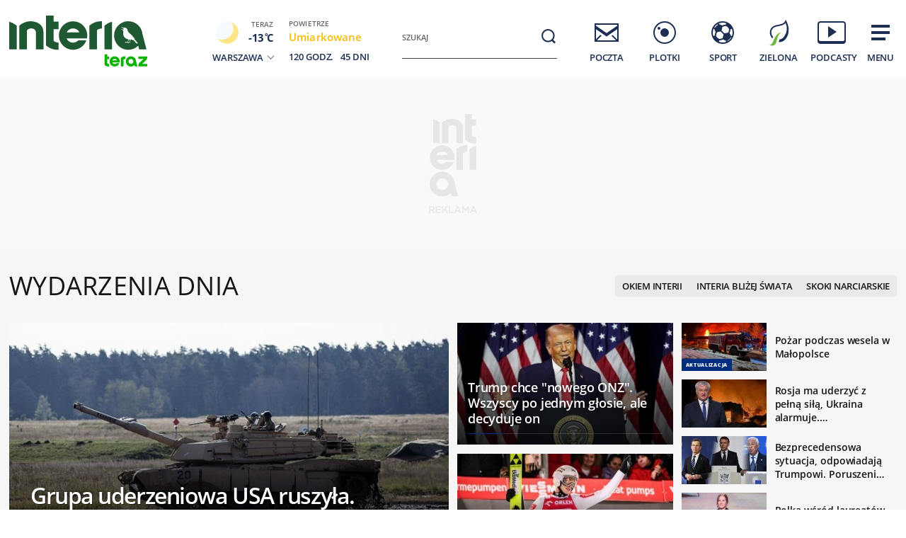

--- FILE ---
content_type: text/html; charset=utf-8
request_url: https://www.interia.pl/
body_size: 93987
content:
<!DOCTYPE html>
<html class="" lang="pl">
<head>
    <meta charset="UTF-8">
    <title>Interia - Polska i świat: informacje, sport, gwiazdy.</title>
        <meta name="Description" content="Interia - czołowy polski portal internetowy. Najlepsze serwisy informacyjne i tematyczne (Wydarzenia, Sport, Motoryzacja, Biznes, GeekWeek, Gry, Kobieta). Bezpłatna poczta e-mail." >
            <meta name="GOOGLEBOT" content="NOODP" >
        <meta name="referrer" content="unsafe-url" >
        <meta name="viewport" content="width=device-width, initial-scale=1" >
    <meta property="og:url" content="//www.interia.pl/">
    <meta property="og:title" content="Interia - Polska i świat: informacje, sport, gwiazdy."/>
    <meta property="og:description" content="Interia - czołowy polski portal internetowy. Najlepsze serwisy informacyjne i tematyczne (Wydarzenia, Sport, Motoryzacja, Biznes, GeekWeek, Gry, Kobieta). Bezpłatna poczta e-mail.">
    <meta property="og:image" content="/build/images/interia-icon-fb-900x471-pattern.png">
    <meta property="og:type" content="website" />
    <meta property="fb:app_id" content="438577716225831">
    <meta name="theme-color" content="#fff" >

    <link rel="preconnect" href="https://ls.hit.gemius.pl">
    <link rel="preconnect" href="https://prywatnosc.interia.pl">
    <link rel="preconnect" href="https://iwa3.hit.interia.pl">
    <link rel="preconnect" href="https://adc.interia.pl">
    <link rel="preconnect" href="https://ifr-lib.interia.pl">
    <link rel="preconnect" href="https://www.googletagmanager.com">
    <link rel="preconnect" href="https://stats.g.doubleclick.net">
    <link rel="preconnect" href="https://ia.hit.interia.pl">
    <link rel="preconnect" href="https://adservice.google.com">
    <link rel="preconnect" href="https://hub.com.pl">

    <link rel="dns-prefetch" href="https://sgp2021.iplsc.com">
    <link rel="dns-prefetch" href="https://js.iplsc.com">
    <link rel="dns-prefetch" href="https://interia.hit.gemius.pl">
    <link rel="dns-prefetch" href="https://iwa.iplsc.com">
    <link rel="dns-prefetch" href="https://iwa3.hit.interia.pl">
    <link rel="dns-prefetch" href="https://www.google-analytics.com">
    <link rel="dns-prefetch" href="https://pogoda.interia.pl">
    <link rel="dns-prefetch" href="https://d.iplsc.com">
    <link rel="dns-prefetch" href="https://api.interia.nsaudience.pl">

        <link rel="canonical" href="https://www.interia.pl" />
    <link rel="manifest" href="/manifest.json" type="application/json" >
        <link rel="icon" href="/favicon.ico" sizes="any"><!-- 48×48 -->
    <link rel="icon" href="/favicon.svg" type="image/svg+xml">
    <link rel="apple-touch-icon" sizes="180x180" href="/apple-touch-icon.png"/><!-- 180×180 -->
                <link href="https://sgp2021.iplsc.com/build/7b7747ec045ae606eb720a1222f56098-reset.04f141c1.css" media="all" rel="stylesheet" type="text/css">
    
    <link href="https://sgp2021.iplsc.com/build/7b7747ec045ae606eb720a1222f56098-layout.c421beee.css" media="all" rel="stylesheet" type="text/css">
    <link href="https://sgp2021.iplsc.com/build/7b7747ec045ae606eb720a1222f56098-news.4a40a29e.css" media="all" rel="stylesheet" type="text/css">
    <link href="https://sgp2021.iplsc.com/build/7b7747ec045ae606eb720a1222f56098-special.9c40c75c.css" media="all" rel="stylesheet" type="text/css">
    <link rel="stylesheet" href="https://sgp2021.iplsc.com/build/7b7747ec045ae606eb720a1222f56098-app-header.fea72fce.css"><link rel="stylesheet" href="https://sgp2021.iplsc.com/build/7b7747ec045ae606eb720a1222f56098-app.ea8b878e.css">
        <script type="speculationrules">
        {
            "prefetch": [
                {
                    "source": "document",
                    "where": { "and": [
                        { "selector_matches": ".wiadspec-li .tile-a"}
                    ]},
                    "eagerness": "moderate"
                }
            ],
            "prerender": [
                {
                    "source": "document",
                    "where": { "and": [
                        { "selector_matches": ".wiadspec-li:first-child .tile-a"},
                        { "href_matches": "*://*.interia.pl/*" }
                    ]},
                    "eagerness": "moderate"
                }
            ]

        }
    </script>
    <script>
                try{
            var Inpl = Inpl || {};
            if(localStorage.getItem('autorefresh') === 'true'){
                var __iwa = __iwa || [];
                __iwa.push(["setCustomVar","autorefresh","true","page"]);
                sessionStorage.setItem('stop_autorefresh', 'false');
                localStorage.setItem('autorefresh', 'false');
                Inpl.skipGemiusIdent = true
            }
            if(sessionStorage.getItem('stop_autorefresh') === 'true'){
                sessionStorage.setItem('stop_autorefresh', 'false');
            }
        } catch (e) {
            console.log('Brak dostępu do local storage');
        }
    </script>
    <script>
        function prepareClickMap() {
            window.history.scrollRestoration="auto";
            window.Inpl = window.Inpl || {};
            window.Inpl.Video = window.Inpl.Video || {};
            window.Inpl.adsDisabled = "1";
            if (window.Inpl.Video.currentPlaying) {
                window.Inpl.Video.currentPlaying.pause();
            }
            window.sessionStorage.setItem('stop_autorefresh', 'true');
            document.querySelectorAll('.item.tile.hidden').forEach(function (el) {
                el.classList.remove('hidden')
                el.style.display = 'block';
            })
            window.clickMapLoaded = true;
        }
        try {
            if(sessionStorage.getItem('clickmap-ui-active') === 'true') {
                prepareClickMap();
            }
        } catch (e){
            console.log('brak dostępu co sessionStorage')
        }
        window.addEventListener('clickmap-ui-active', function () {
            prepareClickMap();
        });
    </script>
        <script>
        window.Inpl = window.Inpl||{};
        Inpl.profiledTemplate = "";
        Inpl.adsDisabled = window.clickMapLoaded ? 1 : "0";
        Inpl.playerDisabled = "0";
        Inpl.personaliseDisabled = false
        Inpl.segmentationDisabled = false
        Inpl.popularEnabled = true
    </script>
    <script>
        function isInsetsDisabled (){
            try{
                self.disallowInsets = (top == self  || (top != self && typeof top.disallowInsets == 'undefined') ) ? false : true;
                return (top == self  || (top != self && typeof top.disallowInsets == 'undefined') ) ? false : true;
            } catch(e){
                return false;
            }
        }
        isInsetsDisabled ();
    </script>
    <script>
        window.Inpl = window.Inpl || {};
        window.Inpl.Ad = window.Inpl.Ad || {};
        window.Inpl.Ad.exSettings = window.Inpl.Ad.exSettings || {};

        INPL_UANC_CONFIG_URL = "sgp2021.interia.pl" ;
        Inpl.Ad.exSettings.noAdvertisement = Number(Inpl.adsDisabled);
        window.addEventListener('DOMContentLoaded', function () {window.domContentLoaded = true;});
    </script>

    <script async src="https://fundingchoicesmessages.google.com/i/pub-1636271870028934?ers=1"></script><script>(function() {function signalGooglefcPresent() {if (!window.frames['googlefcPresent']) {if (document.body) {const iframe = document.createElement('iframe'); iframe.style = 'width: 0; height: 0; border: none; z-index: -1000; left: -1000px; top: -1000px;'; iframe.style.display = 'none'; iframe.name = 'googlefcPresent'; document.body.appendChild(iframe);} else {setTimeout(signalGooglefcPresent, 0);}}}signalGooglefcPresent();})();</script>
    <script>

        window.Inpl = window.Inpl||{};
        window.Inpl.host = "www.interia.pl";
        window.Inpl.trackerId = "1";
        window.Inpl.WebTr={};
        if(!window.disallowInsets){
        
        Inpl.WebTr.gemius={};
        Inpl.WebTr.gemius.host="//interia.hit.gemius.pl/";
        Inpl.WebTr.gemius.identifier="7cd@ueKbjLizL8tsiGI3vPf7";
        
        
        var Inpl=window.Inpl||{};function gemius_pending(i){window[i]=window[i]||function(){var e=window[i+"_pdata"]=window[i+"_pdata"]||[];e[e.length]=arguments}}Inpl.skipGemiusIdent||(pp_gemius_identifier=Inpl.WebTr.gemius.identifier,pp_gemius_time_identifier=Inpl.WebTr.gemius.time_identifier),Inpl.gemiusOff||(gemius_pending("gemius_hit"),gemius_pending("gemius_event"),gemius_pending("pp_gemius_hit"),gemius_pending("pp_gemius_event"),function(r,o){try{function e(e,i){var t=r.createElement(o),s=e?Inpl.WebTr.gemius.host+"sweqevub.js":Inpl.WebTr.gemius.host+"xgemius.js";n=e?"sweqevub":"xgemius",p=e?6:1,t.setAttribute("async","async"),t.setAttribute("defer","defer"),t.onerror=function(){void 0!==Inpl&&void 0!==Inpl.Abd&&Inpl.Abd.trackError(n,p)},t.onload=function(){void 0!==Inpl&&void 0!==Inpl.Abd&&Inpl.Abd.registerScript(n,p)},t.src=d+":"+s,u.parentNode.insertBefore(t,u),i&&t.addEventListener?t.addEventListener(["on","er","r","or"].join(""),i,!1):i&&t.attachEvent&&t.attachEvent("onerror",i)}var u=r.getElementsByTagName(o)[0],d="http"+("https:"==location.protocol?"s":"");e(0,function(){e(1)})}catch(e){window.Inpl&&window.Inpl.Log&&Inpl.Log.log("gemius_inset_error",e)}}(document,"script"));var __iwa=__iwa||[];__iwa.push(["setCustomVar","gemius_hg","1","page"]),Inpl.skipGemiusIdent||(__iwa.push(["setCustomVar","gemiusId",pp_gemius_identifier,"page"]),__iwa.push(["setCustomVar","gemiusTime",pp_gemius_time_identifier,"page"]));
        
        var __iwa = __iwa || [];
        Inpl.WebTr.iwa = {};
        Inpl.Ad = Inpl.Ad || {};
        Inpl.Ad.exSettings = Inpl.Ad.exSettings || {};
        Inpl.Ad.exSettings.keywords = Inpl.Ad.exSettings.keywords || {};
        __iwa.push(['setCustomVar','webtrack','true','page']);
        __iwa.push(['setCustomVar','webtrack','true','page']);
        __iwa.push(['setCustomVar','webtrack_date','1/14/2026, 9:43:34 AM','page']);
        __iwa.push(['setCustomVar','keywords',Inpl.Ad.exSettings.keywords.DFP,'page']);
        __iwa.push(['setCustomVar','path_prefix',Inpl.Ad.exSettings.pathPrefix,'page']);
        Inpl.WebTr.iwa.crossorigin = 0;
        Inpl.WebTr.iwa.plugins = {"performance":{"name":"performance"},"pageheight":{"name":"pageheight"},"scroll":{"name":"scroll"},"timeSpent":{"name":"timeSpent"},"viewAbility":{"name":"viewAbility"},"browserFeatures":{"name":"browserFeatures"},"clickMap":{"name":"clickMap"},"clickMapUI":{"name":"clickMapUI"}};
        Inpl.WebTr.iwa.noPv = false;
        Inpl.WebTr.iwa.trackerId = window.Inpl.trackerId;
        Inpl.WebTr.iwa.iwa3Source = "//js.iplsc.com/iwa3/3.0.140/";
        Inpl.WebTr.iwa.iwa3Collector = "//iwa3.hit.interia.pl:443";
        Inpl.WebTr.iwa.sessionHost = window.Inpl.host;
        !function(e){var i={};function n(r){if(i[r])return i[r].exports;var t=i[r]={i:r,l:!1,exports:{}};return e[r].call(t.exports,t,t.exports,n),t.l=!0,t.exports}n.m=e,n.c=i,n.d=function(e,i,r){n.o(e,i)||Object.defineProperty(e,i,{enumerable:!0,get:r})},n.r=function(e){"undefined"!=typeof Symbol&&Symbol.toStringTag&&Object.defineProperty(e,Symbol.toStringTag,{value:"Module"}),Object.defineProperty(e,"__esModule",{value:!0})},n.t=function(e,i){if(1&i&&(e=n(e)),8&i)return e;if(4&i&&"object"==typeof e&&e&&e.__esModule)return e;var r=Object.create(null);if(n.r(r),Object.defineProperty(r,"default",{enumerable:!0,value:e}),2&i&&"string"!=typeof e)for(var t in e)n.d(r,t,function(i){return e[i]}.bind(null,t));return r},n.n=function(e){var i=e&&e.__esModule?function(){return e.default}:function(){return e};return n.d(i,"a",i),i},n.o=function(e,i){return Object.prototype.hasOwnProperty.call(e,i)},n.p="/",n(n.s=0)}([function(e,i){"undefined"==typeof iwa&&(window.iwa=function(){return iwa3.apply(null,arguments)});var n=window.Inpl||{};window.emptyString="",function(e,i,r,t,o,a){var w=Object.entries&&"undefined"!=typeof Promise&&-1!==Promise.toString().indexOf("[native code]")?1:0;window.iwa3BaseURL=w?e+"new/":e+"old/";var s=window.iwa3BaseURL+"main.iwa.js";window.IWA3Object="iwa3";var c="script";window.iwa3=window.iwa3||function(){window.iwa3.q=window.iwa3.q||[],window.iwa3.q.push(arguments)};var u=document.createElement(c);n.WebTr.iwa.sessionHost?u.src="https:"+t+"/"+a+"iwa_core?ts="+Date.now()+"&u="+encodeURIComponent(location.href)+"&sh="+n.WebTr.iwa.sessionHost:u.src="https:"+t+"/"+a+"iwa_core?ts="+Date.now()+"&u="+encodeURIComponent(location.href)+"&sh="+location.host.replace("www.",""),u.async=1;var d=document.createElement(c),l=document.getElementsByTagName(c)[0];d.async=1,iwa3("config",{request:{socket:{url:"wss:"+t+"/"+a+"collector"},http:{url:"https:"+t}}}),d.src=s,n.WebTr.iwa.crossorigin&&d.setAttribute("crossorigin","anonymous"),l.parentNode.insertBefore(u,l),l.parentNode.insertBefore(d,l),u.onerror=function(){void 0!==n&&void 0!==n.Abd&&n.Abd.trackError("iwa3",3)},u.onload=function(){void 0!==n&&void 0!==n.Abd&&n.Abd.registerScript("iwa3",3)}}(n.WebTr.iwa.iwa3Source,0,0,n.WebTr.iwa.iwa3Collector,0,window.emptyString),n.WebTr.iwa.sessionHost?iwa("create",n.WebTr.iwa.trackerId,{sessionDomain:n.WebTr.iwa.sessionHost}):iwa("create",n.WebTr.iwa.trackerId);var r={};for(var t in n.WebTr.iwa.plugins)n.WebTr.iwa.plugins.hasOwnProperty(t)&&(o(),"clickMap"===t?iwa("clickMap"):iwa("plugin","register",t,r));function o(){for(var e in r={},n.WebTr.iwa.plugins[t].cv)n.WebTr.iwa.plugins[t].cv.hasOwnProperty(e)&&(r[n.WebTr.iwa.plugins[t].cv[e].name]=n.WebTr.iwa.plugins[t].cv[e].value)}if(window.iwaCustomVariablesData)for(var a in window.iwaCustomVariablesData)window.iwaCustomVariablesData.hasOwnProperty(a)&&iwa("setCustomVar",a,window.iwaCustomVariablesData[a],"page");n.WebTr.iwa.noPv||iwa("send","pageview")}]);
        iwa('plugin', 'register', 'rodo');
    
        Inpl.WebTr.ga4={};
        Inpl.WebTr.ga4.codes={"0":{"value":"G-KTT130KQ7K","cookieDomain":""}};
        (o=>{o.addEventListener("load",()=>{for(var e in Inpl.WebTr.ga4.codes){var a,t,n;Inpl.WebTr.ga4.codes.hasOwnProperty(e)&&(a=Inpl.WebTr.ga4.codes[e].value,e=Inpl.WebTr.ga4.codes[e].cookieDomain,n="script",t=document.createElement(n),n=document.getElementsByTagName(n)[0],t.async=1,t.src="https://www.googletagmanager.com/gtag/js?id="+a,n.parentNode.insertBefore(t,n),o.dataLayer=o.dataLayer||[],o.gtag=function(){dataLayer.push(arguments)},o.gtag("js",new Date),e&&""!==e?o.gtag("config",a,{cookie_domain:e}):o.gtag("config",a),t.onload=function(){let a=dataLayer.push;dataLayer.push=(...e)=>{requestAnimationFrame(()=>{setTimeout(()=>{a(...e)},0)})}})}})})(window);
        
        Inpl.WebTr.rd = {};
        Inpl.WebTr.rd.crossorigin = 0;
        Inpl.WebTr.rd.rodoScriptDir="//js.iplsc.com/inpl.rd/latest/";
        Inpl.WebTr.rd.rodoJsonDir="https://prywatnosc.interia.pl/rodo/messages-pl";
        !function(){var o="script",r=(window.rodoScriptDir=Inpl.WebTr.rd.rodoScriptDir,window.rodoJsonDir=Inpl.WebTr.rd.rodoJsonDir,document.createElement(o)),o=document.getElementsByTagName(o)[0];Inpl.WebTr.rd.crossorigin&&r.setAttribute("crossorigin","anonymous"),r.src=Inpl.WebTr.rd.rodoScriptDir+"inpl.rd.jssc",r.async=1,o.parentNode.insertBefore(r,o),window.googletag=window.googletag||{cmd:[]};try{localStorage.setItem("adoceanRodoKeyword","rodo_4")}catch(o){}}();
    window.addEventListener("load",(function(){var e=document.createElement("script");e.async=!0,e.src="https://atm.api.dmp.nsaudience.pl/atm.js?sourceId=interiaNew",document.querySelector("head").appendChild(e),function(e,n,t){if(!e[n]){var a=function(){var e=Array.prototype.slice.call(arguments);return new Promise((n,r)=>a[t].push({a:e,c:n,e:r}))};a[t]=[],e[n]=a}}(window,"__atm","_calls")}),!1);window.addEventListener("load",(function(){!function(_,a){const g=["_abd_st","_abd_hash","__adb_aid","_ga_RMGRYKD6CW","_ga_W4EY2M36Z2","_ga_4M95E8MSN8","_ga_2YF03B0P15","_ga_BHV4NK42MV","_ga_8WRW5JLN66","_ga_1RWSGM5Q56","_ga_KMH3XS8TXG","_ga_R5Q873RGD1","_ga_WKGRNLMD52","_ga_5H3MBYQS5C","_ga_VRQ1XBZKKM","_ga_YBYXXY2H5M","_ga_582LCY0H65","_ga_218ZDHYRTZ","_ga_4PV5L6SQP5","_ga_F0WYTQ74SH","_ga_TTZ9QBHFJD","_ga_7M7JP1M428","_ga_JVCE5SJ0KZ","_ga_M151V76HCL","_ga_D7VDJJNEB3","_ga_3Z1HXW2LZY","_ga_Q97722PG4K","_ga_KLLDF1TM2R","_ga_MYX84ZJ2ZH","_ga_JLHM569M6P","_ga_MLZXSPJBQ4","_ga_MVGW7DCP0Z","_ga_CB6K4BD983","_ga_8YNH39MYT9","_ga_5DW2G0VTKN","_ga_D4CT9J2LJX","_ga_BCKSMCM1L7","_ga_V2T2VJ8EB5","_ga_JE25YS20GS"];setTimeout(()=>{g.forEach(_=>function(_){const g="expires="+(new Date).toUTCString();a.cookie=`${_}=;path=/;${g}`}(_))},1e4)}(window,document)}));
        Inpl.WebTr.adtracker={};
        Inpl.WebTr.adtracker.src="//js.iplsc.com/inpl.uanc/1.3.254/inpl.uanc.js";
        Inpl.WebTr.adtracker.onload=true;
        Inpl.WebTr.adtracker.crossorigin=0;
        window.addEventListener(Inpl.WebTr.adtracker.onload ? 'load' : 'DOMContentLoaded', function(event){var s ='scr'+'ipt',r = document.createElement(s),e=document.getElementsByTagName(s)[0];if(Inpl.WebTr.adtracker.crossorigin){r.setAttribute('crossorigin','anonymous')};r.async=1;r.src=Inpl.WebTr.adtracker.src;e.parentNode.insertBefore(r,e);})
        
        Inpl.WebTr.webvitals = {};
        Inpl.WebTr.webvitals.traffic = "10";
        Inpl.WebTr.webvitals.url = "//js.iplsc.com/inpl.web-vitals/5.0.29/inpl.web-vitals.js";
        Inpl.WebTr.webvitals.enableWaterfallData = true;
        Inpl.WebTr.webvitals.waterfallDataTraffic = 3;
        Inpl.WebTr.webvitals.enablePerformanceMeasures = false;
        Inpl.WebTr.webvitals.performanceMeasuresTraffic = 1;
        Inpl.WebTr.webvitals.enableInlineAssetsData = false;
        Inpl.WebTr.webvitals.inlineAssetsDataTraffic = 1;
        (()=>{"use strict";let e=window.Inpl||{};!function(t,r,i){if(100*Math.random()<=i.traffic&&null===t.querySelector('script[src*="inpl.web-vitals"]')&&i.url){let r=t.createElement("script");r.src=i.url,t.head.appendChild(r),e.WebTr.webvitals.version="5.0.15"}}(document,navigator,e.WebTr.webvitals)})();
    
        Inpl.WebTr.pixelfb = {};;
        Inpl.WebTr.pixelfb.id = "238861105225571";
        var Inpl=window.Inpl||{};window.addEventListener("load",function(){var e,n,t,r;e=document,n="script",t=Inpl.WebTr.pixelfb.id,r=e.getElementsByTagName(n)[0],(e=e.createElement(n)).async=!0,e.src="https://www.facebook.com/tr?id="+t+"&ev=PageView&noscript=1",r.parentNode.insertBefore(e,r)});
    
        Inpl.WebTr.cookiesStorage = {};
        Inpl.WebTr.cookiesStorage.url = "//js.iplsc.com/inpl.cookies-storage/1.0.0/inpl.cookies-storage.js";
       
        var Inpl=window.Inpl||{};!function(r,o){null===r.querySelector('script[src*="inpl.cookies-storage"]')&&o.url&&window.addEventListener("load",e=>{var n=r.createElement("script");n.src=o.url,n.async=!0,r.body.appendChild(n)})}(document,(navigator,Inpl.WebTr.cookiesStorage));
    
        Inpl.WebTr.bfCache = {};
        Inpl.WebTr.bfCache.url = "//js.iplsc.com/inpl.bfcache/1.0.2/inpl.bfcache.js";
        (()=>{"use strict";let e=window.Inpl||{};!function(e,t,n){if(n.url){let t=e.createElement("script");t.src=n.url,e.head.appendChild(t)}}(document,navigator,e.WebTr.bfCache)})();
    }/* Wygenerowano dla www.interia.pl - 14.01.2026, 10:43:34  */
</script>

    <script>
        if (Inpl.skipGemiusIdent) {
            gemius_event('_view_','1_2VVCuLySRB2o.RMaqCvfUJ7H7pXSwrHdgpCwVO0oH.E7');
        }
    </script>

    <script src="/build/7b7747ec045ae606eb720a1222f56098-runtime.d94b3b43.js" async="async"></script><script src="/build/7b7747ec045ae606eb720a1222f56098-vendors.8b0c8915.js" async="async"></script><script src="/build/7b7747ec045ae606eb720a1222f56098-iniframe.a49d7ea9.js" async="async"></script>
    <script src="/build/7b7747ec045ae606eb720a1222f56098-sponsored.a9efa6ac.js"></script>
    <script src="/build/7b7747ec045ae606eb720a1222f56098-ia.971e89be.js" async="async"></script>
    <script src="/build/7b7747ec045ae606eb720a1222f56098-challenge.ea4981ec.js" async="async"></script>
    <script src="/build/7b7747ec045ae606eb720a1222f56098-sliderJS.3ece4757.js" async="async"></script>

</head>
<body data-iwa-block="default" class="sg ">
    <div class="ad-container standard sitebranding  "
     >
    <div class="inner-ad" style="max-width: 1372px">
                            <div id="ad-view-sitebranding"></div>
                    <div id="ad-sitebranding" class="ad " data-iwa-viewability-name="ad-sitebranding"  data-ad-sitebranding-ph="true"></div>

            <script>
                window.addEventListener('Inpl.sitebranding', function (event) {
                    if (event.detail && event.detail.isDisplayed && event.detail.placementId !== 'ad-gora_srodek') {
                        const adPlacement = document.querySelector('#ad-sitebranding');
                        if (adPlacement) {
                            adPlacement.style.display = 'block';
                            adPlacement.parentElement.classList.add('ad-loaded');
                            if (!adPlacement.classList.contains('prebid-native')) adPlacement.parentElement.parentElement.classList.add('ad-container-loaded');
                            adPlacement.parentElement.style.display = 'block';
                                                    }
                    }
                });
            </script>
            </div>
</div>

    <div class="page-header-container">
        <div class="page-header-static"></div>
        <div class="page-header big static">
                            <div data-ad-desktop="1" id="sponsCont"></div>
                        <div class="page-section section-content"><header data-iwa-block="header">
    <div class="logo has-special-svg">
        <a href="https://zielona.interia.pl/teraz-ptaki-maja-glos" title="" data-iwa-hash="32508" data-iwa-item="0" data-iwa-type="S">
                                 <img class="special-big" alt="Logo specjalne" src="https://sgp2021.iplsc.com/ext/000M6PFB0PJKBUEF.svg"/>
                    <img class="special-small" alt="Logo specjalne" src="https://sgp2021.iplsc.com/ext/000M6PFC5UUOWHO0.svg"/>
                    </a>
    </div>
    <div class="weather"></div>
    <div class="search" role="search">
        <form role="search" method="get" class="search-form" action="https://szukaj.interia.pl/internet" autocomplete="off" data-iwa-hash="31293" data-iwa-item="0">
            <label class="screen-reader-text" id="search-label" for="search-input">Szukaj:</label>
            <input type="search" id="search-input" class="search-field" name="q" value="" placeholder="Szukaj" autocomplete="off">
            <button type="submit" class="search-button" title="Wyszukaj">
                <span class="screen-reader-text">Szukaj</span>
                <svg xmlns="http://www.w3.org/2000/svg" width="60" height="60">
                    <use xlink:href="#icon-search"></use>
                </svg>
            </button>
        </form>
    </div>
    <nav class="main-nav">
        <ul class="menu">
            <li class="mail">
                <a href="https://poczta.interia.pl/logowanie/#iwa_source=sg_ikona" class="switch-mail" title="Poczta" data-iwa-hash="17978" data-iwa-item="1" data-iwa-type="S">
                    <svg xmlns="http://www.w3.org/2000/svg" height="60" width="60">
                        <use class="ico-unlogged static" xlink:href="#mail"/>
                        <use class="ico-logged static hidden" xlink:href="#mail-logged"/>
                        <use class="ico-new-mail static hidden" xlink:href="#mail-notification"/>
                        <use class="ico-unlogged fixed" xlink:href="#mail__small"/>
                        <use class="ico-logged fixed hidden" xlink:href="#mail-logged__small"/>
                        <use class="ico-new-mail fixed hidden" xlink:href="#mail-notification__small"/>
                    </svg>
                    <span>Poczta</span>
                </a>
            </li>
            <li class="chat">
                <a href="https://www.pomponik.pl/#iwa_source=sg_ikona" title="Plotki" data-iwa-hash="23861" data-iwa-item="2" data-iwa-type="S">
                    <svg xmlns="http://www.w3.org/2000/svg" height="60" width="60">
                        <use class="static" xlink:href="#chat"/>
                        <use class="fixed" xlink:href="#chat__small"/>
                    </svg>
                    <span>Plotki</span>
                </a>
            </li>
            <li class="polsatgo">
                <a href="https://sport.interia.pl/#iwa_source=sg_ikona" title="Sport" data-iwa-hash="39140" data-iwa-item="3" data-iwa-type="S">
                    <svg xmlns="http://www.w3.org/2000/svg" height="60" width="60">
                        <use class="static" xlink:href="#polsatgo"/>
                        <use class="fixed" xlink:href="#polsatgo__small"/>
                    </svg>
                    <span>Sport</span>
                </a>
            </li>
            <li class="zielona">
                <a href="https://zielona.interia.pl/#iwa_source=sg_ikona" title="Zielona" target="_blank" rel="noopener" data-iwa-hash="62908" data-iwa-item="4" data-iwa-type="S">
                    <svg xmlns="http://www.w3.org/2000/svg" height="60" width="60">
                        <use class="static" xlink:href="#zielona"/>
                        <use class="fixed" xlink:href="#zielona__small"/>
                    </svg>
                    <span>Zielona</span>
                </a>
            </li>
            <li class="podcasty">
                <a  id="icon-podcasty" href="https://tygodnik.interia.pl/#iwa_source=sg_ikona" title="Podcasty" data-iwa-hash="14341" data-iwa-item="5" data-megamenu-trigger data-iwa-type="S">
                    <svg width="60" height="60" xmlns="http://www.w3.org/2000/svg">
                        <use class="static" xlink:href="#podcasty"/>
                        <use class="fixed" xlink:href="#podcasty__small"/>
                    </svg>
                    <span>Podcasty</span>
                </a>
            </li>
            <li class="hamburger">
                <a href="#" title="Menu" data-iwa-hash="13626" data-iwa-item="6">
                    <svg xmlns="http://www.w3.org/2000/svg" height="60" width="60">
                        <use class="static" xlink:href="#hamburger"/>
                        <use class="fixed" xlink:href="#hamburger__small"/>
                    </svg>
                    <span>Menu</span>
                </a>
            </li>
        </ul>
        <div class="mail-container" data-mail="https://poczta.interia.pl/"
             data-widget="https://poczta.interia.pl/widget/nextv3"></div>
    </nav>
</header>
<script>
    (function () {
        let ico = document.querySelector('#icon-podcasty'),
            capping = document.cookie.replace(/(?:(?:^|.*;\s*)extraCapping\s*=\s*([^;]*).*$)|^.*$/, "$1"),
            expired = new Date();
        if (capping) {
            return;
        }
        expired.setTime((new Date()).getTime() + 3600000 * 24 * 7);
        document.cookie = 'extraCapping=1; expires=' + expired.toUTCString() + '; path=/';

        ico.classList.add('run-animation');
        setTimeout(() => {ico.classList.remove('run-animation');}, 2000, false);
        setTimeout(() => {ico.classList.add('run-animation');}, 5000, false);
    })()
</script>

<script>
    window.addEventListener('load', function () {
        if (typeof window.header !== 'undefined' && typeof window.header.init === 'function') {
            window.header.init();
        }
    });
</script>

<svg xmlns="http://www.w3.org/2000/svg" width="0" height="0" display="none">
    <defs>
        <symbol id="interia-logo" width="100%" viewbox="0 0 240 111">
            <path d="M340.453,72.438a25.714,25.714,0,0,1-15.2-6.133V24.81h10.731v7.956h0V32.8h7.15V43.355h-7.15V59.718c1.257,1.9,5.48,2.72,7.15,2.788v9.886c-.6.041-1.206.062-1.807.062Q340.891,72.454,340.453,72.438Zm81.442-19.856a20.209,20.209,0,0,1,40.276-2.029l5.679,21.415H457.5L456.12,66.8a20.207,20.207,0,0,1-34.225-14.215Zm10.545.014a9.646,9.646,0,1,0,9.645-9.491A9.577,9.577,0,0,0,432.44,52.6Zm-88.871-.017a20.108,20.108,0,0,1,40.21,0,19.766,19.766,0,0,1-.358,3.712l-.047.246H354.452a10.144,10.144,0,0,0,16.419,2.957l.09-.09h11.59l-.166.412a20.155,20.155,0,0,1-38.816-7.237ZM354.6,48.292h18.14a10.136,10.136,0,0,0-18.14,0Zm53.637,23.676V38.885a26.358,26.358,0,0,1,10.731-5.508V71.968Zm-21.46,0V38.885a25.717,25.717,0,0,1,15.195-6.134,26.872,26.872,0,0,1,2.688.048v9.888c-1.673.066-5.9.886-7.152,2.786v26.5Zm-75.829,0V48.358c0-4.09-4.291-6.394-8.211-5.557-1.831.391-4.248,1.507-4.666,3.174V71.968H287.344V38.886a25.72,25.72,0,0,1,15.194-6.133c8.949-.311,19.144,3.963,19.144,15.092V71.968Zm-37.914,0V33.376a26.342,26.342,0,0,1,10.729,5.508V71.968Z" transform="translate(-273.037 7.19)" fill="#1c2e53"/>
        </symbol>
        <symbol id="interia-logo-bottom" width="100%" viewbox="0 0 196.033 49">
            <path d="M67.419,47.628a25.7144,25.7144,0,0,1-15.2-6.133V0H62.95V7.956h0V7.99H70.1V18.545H62.95V34.908c1.257,1.9,5.48,2.72,7.15,2.788v9.886c-.6.041-1.206.062-1.807.062Q67.857,47.644,67.419,47.628Zm81.442-19.856a20.209,20.209,0,0,1,40.276-2.029l5.679,21.415h-10.35l-1.38-5.168a20.207,20.207,0,0,1-34.225-14.215Zm10.545.014a9.646,9.646,0,1,0,9.8-9.49q-.0774-.0012-.1548-.0012a9.577,9.577,0,0,0-9.645,9.495Zm-88.871-.017a20.108,20.108,0,0,1,40.21,0,19.7547,19.7547,0,0,1-.358,3.712l-.047.246H81.418a10.1441,10.1441,0,0,0,16.419,2.957l.09-.09h11.59l-.166.412a20.155,20.155,0,0,1-38.816-7.237Zm11.031-4.287h18.14a10.136,10.136,0,0,0-18.14,0Zm53.637,23.676V14.075a26.3582,26.3582,0,0,1,10.731-5.508V47.158Zm-21.46,0V14.075a25.7169,25.7169,0,0,1,15.195-6.134,26.8706,26.8706,0,0,1,2.688.048v9.888c-1.673.066-5.9.886-7.152,2.786v26.5Zm-75.829,0V23.548c0-4.09-4.291-6.394-8.211-5.557-1.831.391-4.248,1.507-4.666,3.174V47.158H14.31V14.076A25.72,25.72,0,0,1,29.504,7.943c8.949-.311,19.144,3.963,19.144,15.092V47.158ZM0,47.158V8.566a26.3419,26.3419,0,0,1,10.729,5.508V47.158Z" fill="#1c2e53"/>
        </symbol>

        <symbol id="icon-search" width="100%" viewBox="0 0 60 60">
            <path d="M29.332 20.001a9.332 9.332 0 1 0 9.332 9.332 9.331 9.331 0 0 0-9.332-9.332Zm0 16.606a7.274 7.274 0 1 1 7.274-7.274 7.274 7.274 0 0 1-7.274 7.274Z"/>
            <path d="M35.459 34.082 40 38.623l-1.857 1.857-4.54-4.541z"/>
        </symbol>
        <symbol id="icon-search__small" width="100%" viewBox="0 0 30 30">
            <path d="M14.533 8.001a6.533 6.533 0 1 0 6.532 6.532 6.533 6.533 0 0 0-6.532-6.532Zm0 11.624a5.091 5.091 0 1 1 5.092-5.092 5.092 5.092 0 0 1-5.092 5.092Z"/>
            <path d="m17.522 19.158 1.3-1.3L22 21.037l-1.3 1.3z"/>
        </symbol>

        <symbol id="mail" viewBox="0 0 60 60">
            <path d="M15 28.883v-3.647L30 35.6l12.825-8.858L45 25.239v14.6l-6.481-6.479-1.673 1.156L43.33 41H16.307l6.634-6.634-1.674-1.155L15 39.479Zm0-8.507V19h30v1.376L30 30.737ZM13 17v26h34V17Z"/>
        </symbol>
        <symbol id="mail__small" viewBox="0 0 30 30">
            <path d="M22 12.116v8.191l-3.389-4.028-.824.568L21.281 21H7.537l3.563-4.23-.828-.57L7 20.091v-7.973l7.5 5.182ZM7 9.689V9h15v.69l-7.5 5.181ZM6 8v14h17V8Z"/>
        </symbol>
        <symbol id="podcasty" viewBox="0 0 60 60">
            <path d="M25 37L37 29L25 21V37Z"/>
            <path fill-rule="evenodd" clip-rule="evenodd" d="M10 18C10 15.7909 11.7909 14 14 14H46C48.2091 14 50 15.7909 50 18V42C50 44.2091 48.2091 46 46 46H14C11.7909 46 10 44.2091 10 42V18ZM14 16H46C47.1046 16 48 16.8954 48 18V40C48 41.1046 47.1046 42 46 42H14C12.8954 42 12 41.1046 12 40V18C12 16.8954 12.8954 16 14 16Z"/>
        </symbol>
        <symbol id="podcasty__small" viewBox="0 0 30 30">
            <path d="M12.5 18.5L18.5 14.5L12.5 10.5V18.5Z"/>
            <path fill-rule="evenodd" clip-rule="evenodd" d="M5 9C5 7.89543 5.89543 7 7 7H23C24.1046 7 25 7.89543 25 9V21C25 22.1046 24.1046 23 23 23H7C5.89543 23 5 22.1046 5 21V9ZM7 8H23C23.5523 8 24 8.44772 24 9V20C24 20.5523 23.5523 21 23 21H7C6.44772 21 6 20.5523 6 20V9C6 8.44772 6.44772 8 7 8Z"/>
        </symbol>

        <symbol id="mail-logged" viewBox="0 0 60 60">
            <path d="M15 20.376V19h30v1.376L30 30.737ZM13 17v26h23v-2H16.307l6.634-6.634-1.674-1.155L15 39.479V25.236L30 35.6l12.825-8.858L45 25.239V31h2V17Z"/>
            <path d="M42.5 36.386a2.03 2.03 0 1 0 2-2.386 2.215 2.215 0 0 0-2 2.381M44.5 39.719c-2.485 0-4.5 1.066-4.5 2.381V44h9v-1.9c0-1.315-2.013-2.381-4.5-2.381"/>
        </symbol>
        <symbol id="mail-logged__small" viewBox="0 0 30 30">
            <path d="M19.667 17.924A1.353 1.353 0 1 0 21 16.337a1.476 1.476 0 0 0-1.333 1.587M21 20.146c-1.657 0-3 .711-3 1.587V23h6v-1.267c0-.876-1.342-1.587-3-1.587"/>
            <path d="M7 9.689V9h15v.69l-7.5 5.181ZM6 8v14h10v-1H7.537l3.563-4.23-.828-.57L7 20.091v-7.973l7.5 5.182 7.5-5.184V15h1V8Z"/>
        </symbol>

        <symbol id="mail-notification" viewBox="0 0 60 60">
            <path d="M15 20.376V19h30v1.376L30 30.737ZM13 17v26h25v-2H16.307l6.634-6.634-1.674-1.155L15 39.479V25.236L30 35.6l12.825-8.858L45 25.239V33h2V17Z"/>
            <path d="M45.5 37a3.5 3.5 0 1 1-3.5 3.5 3.5 3.5 0 0 1 3.5-3.5" fill="#ff0036"/>
        </symbol>
        <symbol id="mail-notification__small" viewBox="0 0 30 30">
            <path d="M7 9.688V9h15v.69l-7.5 5.181ZM6 8v14h11v-1H7.537l3.563-4.229-.828-.571L7 20.092v-7.974l7.5 5.182 7.5-5.184V16h1V8Z"/>
            <path d="M21.5 18a2.5 2.5 0 1 1-2.5 2.5 2.5 2.5 0 0 1 2.5-2.5" fill="#ff0036"/>
        </symbol>

        <symbol id="chat" viewBox="0 0 60 60">
                                    <path d="M30 46c-8.82 0-16-7.18-16-16s7.18-16 16-16 16 7.18 16 16-7.18 16-16 16Zm0-30c-7.72 0-14 6.28-14 14s6.28 14 14 14 14-6.28 14-14-6.28-14-14-14Z"/>
            <path d="M36 30a6 6 0 0 1-6 6 6 6 0 0 1-6-6 6 6 0 0 1 6-6 6 6 0 0 1 6 6Zm-12-6a2 2 0 0 1-2 2 2 2 0 0 1-2-2 2 2 0 0 1 2-2 2 2 0 0 1 2 2Z"/>
        </symbol>
        <symbol id="chat__small" viewBox="0 0 30 30">
                                    <path d="M15 23a8 8 0 0 1 0-16 8 8 0 0 1 0 16Zm0-15a7 7 0 1 0 .02 14.02A7 7 0 0 0 15 8Z"/>
            <path d="M18 15a3 3 0 0 1-3 3 3 3 0 0 1-3-3 3 3 0 0 1 3-3 3 3 0 0 1 3 3Zm-6-3a1 1 0 0 1-1 1 1 1 0 0 1-1-1 1 1 0 0 1 1-1 1 1 0 0 1 1 1Z"/>
        </symbol>

        <symbol id="polsatgo" viewBox="0 0 60 60">
            <polygon points="20.90039 20.9024 20.90131 20.90155 20.90302 20.89972 20.90039 20.9024"/>
            <path d="M41.31348,18.68652c-3.02148-3.02197-7.04004-4.68652-11.31348-4.68652s-8.29199,1.66455-11.31348,4.68652c-3.02246,3.02197-4.68652,7.04004-4.68652,11.31348,0,4.27441,1.66406,8.29199,4.68652,11.31348,3.02148,3.02246,7.04004,4.68652,11.31348,4.68652s8.29199-1.66406,11.31348-4.68652c3.02246-3.02148,4.68652-7.03906,4.68652-11.31348,0-4.27344-1.66406-8.2915-4.68652-11.31348Zm1.90546,15.89758c-.45435,.1474-1.03644,.2804-1.5412,.28992-.19189-.91907-.71027-2.45801-2.07416-4.16821,.6297-1.1452,1.37299-3.22174,1.31061-5.34021,.68903-.15131,1.45563-.40137,2.06555-.61865,.6665,1.6474,1.02026,3.42249,1.02026,5.25305,0,1.58667-.27716,3.12744-.78107,4.58411Zm-8.30878-13.76575c2.01953,.91846,3.39062,2.99902,3.96191,4.00928,.3125,2.31299-.83301,4.71143-1.15137,5.17188-.60687,.26312-3.1438,.85876-5.16913,1.138l-4.01862-4.01862c.24561-1.67847,.70355-4.12396,1.15747-5.24634,1.19922-.4458,3.6709-1.20752,5.21973-1.0542Zm-10.08203,18.05273c-1.00977-.57031-3.08984-1.93945-4.00879-3.96094-.15527-1.5498,.6084-4.01953,1.05371-5.2207,1.12012-.45264,3.56641-.91211,5.24414-1.1582l4.02344,4.02441c-.27832,2.00781-.86816,4.51758-1.13379,5.14941-.55566,.375-2.90918,1.47363-5.17871,1.16602Zm9.95691-22.01801c-.0484,.62872-.14539,1.36926-.29877,1.95068-1.99597-.00079-4.42065,.80139-5.43231,1.17273-1.81036-1.10358-3.2406-1.58093-4.27179-1.7641-.00635-.46655,.00751-.89447,.02539-1.21362,1.63055-.65094,3.38397-.99878,5.19244-.99878,1.65991,0,3.2699,.30255,4.78503,.85309Zm-14.68445,3.2475c.81439-.81421,1.71918-1.50104,2.67987-2.08221,.00067,.44061,.01868,.92181,.06476,1.4101-.75708,.40784-1.3631,.8924-1.94391,1.47308-.53552,.53571-.98877,1.09296-1.37622,1.76971-.48901-.04962-.97205-.05359-1.42065-.03442,.5636-.9068,1.22229-1.76239,1.99615-2.53625Zm-3.07977,4.6449c.29858-.04498,.70819-.09174,1.1662-.11151,.16455,1.03894,.6355,2.52539,1.79016,4.41968-.37079,1.01172-1.17145,3.4361-1.17212,5.43237-.58209,.15356-1.32318,.25049-1.95227,.29865-.55035-1.51508-.85278-3.12488-.85278-4.78467,0-1.83112,.35388-3.60675,1.02081-5.25452Zm7.72638,18.23431c.2179-.61151,.46521-1.37848,.61646-2.06848,.08386,.0025,.16785,.00958,.25159,.00958,2.03052,0,3.99011-.71344,5.09058-1.31842,1.71057,1.36493,3.24908,1.88336,4.16821,2.07526-.00952,.50427-.14209,1.08655-.28925,1.54095-1.45685,.50403-2.99786,.78131-4.58478,.78131-1.83044,0-3.60547-.35376-5.25281-1.0202Zm15.15222-3.08038c-.92279,.92279-1.95673,1.69098-3.06415,2.31299,.02942-.28088,.03693-.56842,.02039-.8576,.63123-.3559,1.60193-.98584,2.55743-1.94073v.00098c.95538-.95599,1.58545-1.92712,1.94147-2.55872,.09064,.00525,.18091,.01672,.27142,.01672,.19751,0,.39227-.01416,.58429-.03418-.62164,1.10602-1.3891,2.13879-2.31085,3.06055Z"/>
        </symbol>
        <symbol id="polsatgo__small" viewBox="0 0 30 30">
            <polygon points="10.4502 10.4512 10.45065 10.45078 10.45151 10.44986 10.4502 10.4512"/>
            <path d="M20.65674,9.34326c-1.51074-1.51099-3.52002-2.34326-5.65674-2.34326s-4.146,.83228-5.65674,2.34326c-1.51123,1.51099-2.34326,3.52002-2.34326,5.65674,0,2.13721,.83203,4.146,2.34326,5.65674,1.51074,1.51123,3.52002,2.34326,5.65674,2.34326s4.146-.83203,5.65674-2.34326c1.51123-1.51074,2.34326-3.51953,2.34326-5.65674,0-2.13672-.83203-4.14575-2.34326-5.65674Zm.95273,7.94879c-.22717,.0737-.51822,.1402-.7706,.14496-.09595-.45953-.35513-1.229-1.03708-2.08411,.31485-.5726,.68649-1.61087,.6553-2.6701,.34451-.07565,.72781-.20068,1.03278-.30933,.33325,.8237,.51013,1.71124,.51013,2.62653,0,.79333-.13858,1.56372-.39053,2.29205Zm-4.15439-6.88287c1.00977,.45923,1.69531,1.49951,1.98096,2.00464,.15625,1.15649-.4165,2.35571-.57568,2.58594-.30344,.13156-1.5719,.42938-2.58456,.569l-2.00931-2.00931c.1228-.83923,.35178-2.06198,.57874-2.62317,.59961-.2229,1.83545-.60376,2.60986-.5271Zm-5.04102,9.02637c-.50488-.28516-1.54492-.96973-2.00439-1.98047-.07764-.7749,.3042-2.00977,.52686-2.61035,.56006-.22632,1.7832-.45605,2.62207-.5791l2.01172,2.01221c-.13916,1.00391-.43408,2.25879-.56689,2.57471-.27783,.1875-1.45459,.73682-2.58936,.58301Zm4.97845-11.009c-.0242,.31436-.07269,.68463-.14938,.97534-.99799-.0004-2.21033,.4007-2.71616,.58636-.90518-.55179-1.6203-.79047-2.13589-.88205-.00317-.23328,.00375-.44724,.0127-.60681,.81528-.32547,1.69199-.49939,2.59622-.49939,.82996,0,1.63495,.15128,2.39252,.42654Zm-7.34222,1.62375c.4072-.4071,.85959-.75052,1.33994-1.04111,.00034,.22031,.00934,.46091,.03238,.70505-.37854,.20392-.68155,.4462-.97195,.73654-.26776,.26785-.49438,.54648-.68811,.88486-.24451-.02481-.48602-.02679-.71033-.01721,.2818-.4534,.61115-.8812,.99808-1.26813Zm-1.53989,2.32245c.14929-.02249,.3541-.04587,.5831-.05576,.08228,.51947,.31775,1.2627,.89508,2.20984-.18539,.50586-.58572,1.71805-.58606,2.71619-.29105,.07678-.66159,.12524-.97614,.14932-.27518-.75754-.42639-1.56244-.42639-2.39233,0-.91556,.17694-1.80338,.51041-2.62726Zm3.86319,9.11716c.10895-.30576,.2326-.68924,.30823-1.03424,.04193,.00125,.08392,.00479,.12579,.00479,1.01526,0,1.99506-.35672,2.54529-.65921,.85529,.68246,1.62454,.94168,2.08411,1.03763-.00476,.25214-.07104,.54327-.14462,.77048-.72842,.25201-1.49893,.39066-2.29239,.39066-.91522,0-1.80273-.17688-2.6264-.5101Zm7.57611-1.54019c-.4614,.4614-.97836,.84549-1.53207,1.15649,.01471-.14044,.01846-.28421,.01019-.4288,.31561-.17795,.80096-.49292,1.27872-.97037v.00049c.47769-.478,.79272-.96356,.97073-1.27936,.04532,.00262,.09045,.00836,.13571,.00836,.09875,0,.19614-.00708,.29214-.01709-.31082,.55301-.69455,1.0694-1.15543,1.53027Z"/>

        </symbol>

        <symbol id="zielona" viewBox="0 0 60 60">
            <path d="M26.637 43.811c1.559-4.55 1.765-10.632 7.119-14.232.016-.012.037-.037.016-.037-7.164 1.669-9.072 7.816-10.484 10.887-1.855 4.028-3.124 6.417-5.159 6.981a4.364 4.364 0 0 1-2.129 0c3.324 1.251 6.178 1.6 8.246.046a7.367 7.367 0 0 0 2.391-3.646" fill="#6bb93c"/>
            <path d="M43.991 22.489a29.733 29.733 0 0 0-2.274-7.26L40.27 12l-1.846 3.02c-.077.118-.17.224-.251.34-.037.037-.07.066-.109.1-.922.921-2.464 2.462-9.192 3.591-7.829 1.32-11.284 4.966-11.204 11.826a8.742 8.742 0 0 0 1.619 4.61 11.772 11.772 0 0 0 1.913 2.988 23.117 23.117 0 0 1 .977-2.548 8.026 8.026 0 0 1-2.5-5.073C19.6 25.3 21.968 22.245 29.2 21.03c8.375-1.4 9.555-3.546 10.709-4.566a19.535 19.535 0 0 1-2.049 19.165 9.05 9.05 0 0 1-6.445 4.029 53.556 53.556 0 0 0-.8 2.278 10.374 10.374 0 0 1-.56 1.382 11.738 11.738 0 0 0 1.345.082c2.522 0 6.152-.876 9.124-5.045a19.544 19.544 0 0 0 3.607-12.262 23.463 23.463 0 0 0-.143-3.6"/>
        </symbol>
        <symbol id="zielona__small" viewBox="0 0 30 30">
            <path d="M13.58 21.543c.762-2.223.862-5.195 3.478-6.954.008-.006.018-.018.008-.018-3.5.814-4.431 3.818-5.123 5.318-.908 1.97-1.528 3.14-2.523 3.413a2.132 2.132 0 0 1-1.04 0c1.624.611 3.019.783 4.029.022a3.6 3.6 0 0 0 1.171-1.781" fill="#6bb93c"/>
            <path d="M22.057 11.125a14.528 14.528 0 0 0-1.111-3.547L20.239 6l-.9 1.476c-.038.058-.083.109-.123.166l-.053.051c-.451.45-1.2 1.2-4.491 1.755-3.828.642-5.516 2.424-5.477 5.776a4.272 4.272 0 0 0 .791 2.253 5.752 5.752 0 0 0 .932 1.46 11.3 11.3 0 0 1 .477-1.245 3.922 3.922 0 0 1-1.222-2.48c-.032-2.712 1.123-4.206 4.655-4.8 4.092-.684 4.669-1.733 5.233-2.231a9.545 9.545 0 0 1-1 9.364 4.422 4.422 0 0 1-3.149 1.969c-.139.368-.269.742-.388 1.113a5.069 5.069 0 0 1-.274.675 5.735 5.735 0 0 0 .656.04 5.338 5.338 0 0 0 4.458-2.465 9.549 9.549 0 0 0 1.764-5.991 11.464 11.464 0 0 0-.07-1.761"/>
        </symbol>

        <symbol id="hamburger" viewBox="0 0 60 60">
            <path d="M17 37v4h20v-4ZM17 28v4h26v-4ZM17 19v4h26v-4Z"/>
        </symbol>

        <symbol id="hamburger__small" viewBox="0 0 30 30">
            <path d="M8 18v2h10v-2ZM8 14v2h13v-2ZM8 10v2h13v-2Z"/>
        </symbol>

        <symbol id="gps-fixed" xmlns="http://www.w3.org/2000/svg" viewBox="0 0 60 60">
            <path fill="transparent" d="M0 0h60v60H0z"/>
            <path fill="currentColor" d="M28.5 43.5v-3.016a10.51 10.51 0 01-9.988-9.988H15.5v-.992h3.009a10.519 10.519 0 019.988-10V16.5h1v3.012a10.519 10.519 0 019.988 10H42.5v.992h-3.008a10.51 10.51 0 01-9.988 9.988V43.5zm.5-4.008a9.508 9.508 0 009.5-9.488 9.513 9.513 0 00-9.5-9.508 9.513 9.513 0 00-9.5 9.508 9.509 9.509 0 009.5 9.49zm-3-9.488a3 3 0 013-3 3 3 0 013 3 3 3 0 01-3 3 3 3 0 01-3-2.998z"/>
        </symbol>
        <symbol id="gps-off" xmlns="http://www.w3.org/2000/svg" viewBox="0 0 60 60">
            <path fill="transparent" d="M0 0h60v60H0z"/>
            <path fill="currentColor" d="M28.5 43.504v-3.02a10.488 10.488 0 01-6.925-3.07A10.433 10.433 0 0118.51 30.5H15.5v-.992h3.008a10.425 10.425 0 012.723-6.572l-1.034-1.033.707-.707 16.972 16.973-.707.707-1.11-1.111a10.444 10.444 0 01-6.558 2.721v3.02zm-9-13.5A9.5 9.5 0 0029 39.49a9.513 9.513 0 006.35-2.439L21.944 23.645a9.532 9.532 0 00-2.444 6.361zm17.9 6.281l-.717-.711a9.377 9.377 0 001.818-5.57 9.51 9.51 0 00-9.5-9.506 9.422 9.422 0 00-5.579 1.813l-.712-.717a10.426 10.426 0 015.792-2.088v-3.008h1v3.008a10.43 10.43 0 016.92 3.07 10.483 10.483 0 013.065 6.93h3.008v.992h-3.008a10.41 10.41 0 01-2.083 5.787l-.005.006z"/>
        </symbol>
        <symbol id="gps-not-fixed" xmlns="http://www.w3.org/2000/svg" viewBox="0 0 60 60">
            <path fill="transparent" d="M0 0h60v60H0z"/>
            <path fill="currentColor" d="M28.5 43.5v-3.016a10.51 10.51 0 01-9.988-9.988H15.5v-.992h3.009a10.519 10.519 0 019.988-10V16.5h1v3.012a10.519 10.519 0 019.988 10H42.5v.992h-3.008a10.51 10.51 0 01-9.988 9.988V43.5zm.5-4.008a9.508 9.508 0 009.5-9.488 9.513 9.513 0 00-9.5-9.508 9.513 9.513 0 00-9.5 9.508 9.509 9.509 0 009.5 9.49z"/>
        </symbol>
    </defs>
</svg>
</div>
        </div>
    </div>
        <div class="ad-container wide-ad gora_srodek "
     >
    <div class="inner-ad" style="max-width: 1372px">
                            <div id="ad-gora_srodek" class="ad " data-iwa-viewability-name="ad-gora_srodek"  data-ad-sitebranding-ph="true"></div>

            <script>
                window.addEventListener('Inpl.gora_srodek', function (event) {
                    if (event.detail && event.detail.isDisplayed && event.detail.placementId !== 'ad-gora_srodek') {
                        const adPlacement = document.querySelector('#ad-gora_srodek');
                        if (adPlacement) {
                            adPlacement.style.display = 'block';
                            adPlacement.parentElement.classList.add('ad-loaded');
                            if (!adPlacement.classList.contains('prebid-native')) adPlacement.parentElement.parentElement.classList.add('ad-container-loaded');
                            adPlacement.parentElement.style.display = 'block';
                                                    }
                    }
                });
            </script>
            </div>
</div>

            
    <div id="ad-1x1"></div>
    <div id="ad-1x1_2"></div>
    <div id="ad-1x1_3"></div>
    <div class="ad-container hidden-ad interstitial "
     style="display: none;">
    <div class="inner-ad" style="max-width: 1372px">
                            <div id="ad-view-interstitial"></div>
                    <div id="ad-interstitial" class="ad " data-iwa-viewability-name="ad-interstitial"  data-ad-sitebranding-ph="true"></div>

            <script>
                window.addEventListener('Inpl.interstitial', function (event) {
                    if (event.detail && event.detail.isDisplayed && event.detail.placementId !== 'ad-gora_srodek') {
                        const adPlacement = document.querySelector('#ad-interstitial');
                        if (adPlacement) {
                            adPlacement.style.display = 'block';
                            adPlacement.parentElement.classList.add('ad-loaded');
                            if (!adPlacement.classList.contains('prebid-native')) adPlacement.parentElement.parentElement.classList.add('ad-container-loaded');
                            adPlacement.parentElement.style.display = 'block';
                                                    }
                    }
                });
            </script>
            </div>
</div>

    <section id="top-section" class="section" data-viasg-default-root>
        <div class="page-section special-page-section">
                
                        
        <div class="page-section wiadspec six-plus-seven color-lightgray
     has-background    "
    style="--marker-color:#002D80"

    data-iwa-block="wiadspec" data-iwa-viewability-name="wiadspec"
>
                    <div class="wiadspec-h has-menu " data-iwa-block="wiadspec-header">
                    <h2 class="wiadspec-h-div">
                                    <a class="wiadspec-h-a" title="WYDARZENIA DNIA" href="https://wydarzenia.interia.pl/" data-iwa-hash="22842" data-iwa-item="1" data-iwa-type="S" data-iwa-title="WYDARZENIA DNIA"><span class="wiadspec-h-span">WYDARZENIA DNIA</span></a>
                            </h2>
                                    <div class="special-header-right header-right">
                <ul class="special-top-menu">
                                            <li class="special-top-li"><a href="https://wydarzenia.interia.pl/okiem-interii" class="special-top-a">Okiem Interii</a></li>
                                            <li class="special-top-li"><a href="https://wydarzenia.interia.pl/interia-blizej-swiata" class="special-top-a">Interia bliżej świata</a></li>
                                            <li class="special-top-li"><a href="https://sport.interia.pl/skoki-narciarskie" class="special-top-a">Skoki narciarskie</a></li>
                                        <li class="special-top-li header-more closed" data-name="wiadspec"><a href="" class="special-top-a">Więcej
                        <svg xmlns="http://www.w3.org/2000/svg" width="10.707" height="6.061" viewBox="0 0 10.707 6.061"><path d="m.354 5.707 5-5 5 5" fill="none" stroke="#ffffff" stroke-width="1" /></svg>
                    </a></li>
                </ul>
            </div>
            <div class="header-popup wiadspec-popup">
                <ul class="popup-ul"></ul>
            </div>
            </div>
    <div data-iwa-block="wiadspec-news" data-iwa-viewability-name="wiadspec-news">
        <ul class="wiadspec-ul">
                                                <li class="wiadspec-li tile-half tile" >
    
        
                        <a class="tile-a" style="--marker-color: #002D80" title="Grupa uderzeniowa USA ruszyła. Bombowce, myśliwce i czołgi w drodze" 
       href="https://wydarzenia.interia.pl/zagranica/news-usa-wzmacniaja-sily-na-bliskim-wschodzie-wyslano-czolgi-abra,nId,22510047"  data-iwa-viewability-name="1115173" data-iwa-item="1" data-iwa-hash="11748" data-iwa-type="S" data-iwa-title="Grupa uderzeniowa USA ruszyła. Bombowce, myśliwce i czołgi w drodze"
            >
        <img data-attachment="000M7LKUTKFH45CC" class="tile-img" alt=""
                          data-src1="https://sgp2021.iplsc.com/ext/000M7LKUTKFH45CC-C492.jpg"
             data-src2="https://sgp2021.iplsc.com/ext/000M7LKUTKFH45CC-C489-F12.jpg"
                          src="https://sgp2021.iplsc.com/ext/000M7LKUTKFH45CC-C492.jpg" loading="lazy">
                                    
                
                
    <span class="tile-span" >
        <span class="title-text">Grupa uderzeniowa USA ruszyła. Bombowce, myśliwce i czołgi w drodze</span>
            </span>
            </a>
        

</li>                                                                <li class="wiadspec-li tile tile-standard" data-challenge-item=1115194>
    
        
                        <a class="tile-a" style="--marker-color: #002D80" title="Trump chce miliarda dolarów za członkostwo. Wysłał zaproszenia " 
       href="https://wydarzenia.interia.pl/zagranica/news-trump-buduje-alternatywe-dla-onz-miliardy-za-czlonkostwo,nId,22510049"  data-iwa-viewability-name="1115194" data-iwa-item="2" data-iwa-hash="13506" data-iwa-type="S" data-iwa-title="Trump chce miliarda dolarów za członkostwo. Wysłał zaproszenia "
            >
        <img data-attachment="000M7LM22U8L9HO0" class="tile-img" alt=""
                          data-src1="https://sgp2021.iplsc.com/ext/000M7LM22U8L9HO0-C492.jpg"
             data-src2="https://sgp2021.iplsc.com/ext/000M7LM22U8L9HO0-C489-F12.jpg"
                          src="https://sgp2021.iplsc.com/ext/000M7LM22U8L9HO0-C490.jpg" loading="lazy">
                                    
                
                
    <span class="tile-span" >
        <span class="title-text">Trump chce miliarda dolarów za członkostwo. Wysłał zaproszenia </span>
            </span>
            </a>
                    <script>
        window.Inpl = window.Inpl || {};
        window.Inpl.Challenge = window.Inpl.Challenge || {};
        window.Inpl.Challenge['1115194'] = [{
            title: 'Trump\u0020chce\u0020miliarda\u0020dolar\u00F3w\u0020za\u0020cz\u0142onkostwo.\u0020Wys\u0142a\u0142\u0020zaproszenia\u0020',
            imgSrc: 'https://sgp2021.iplsc.com/ext/000M7LM22U8L9HO0-C490.jpg',
            imgDataSrc1: 'https://sgp2021.iplsc.com/ext/000M7LM22U8L9HO0-C492.jpg',
            imgDataSrc2: 'https://sgp2021.iplsc.com/ext/000M7LM22U8L9HO0-C489-F12.jpg',
            attachmentId: '000M7LM22U8L9HO0'
        }, {
            title: 'Trump\u0020chce\u0020\u0022nowego\u0020ONZ\u0022.\u0020Wszyscy\u0020po\u0020jednym\u0020g\u0142osie,\u0020ale\u0020decyduje\u0020on',
            imgSrc: 'https://sgp2021.iplsc.com/ext/000M7LM22U8L9HO0-C490.jpg',
            imgDataSrc1: 'https://sgp2021.iplsc.com/ext/000M7LM22U8L9HO0-C492.jpg',
            imgDataSrc2: 'https://sgp2021.iplsc.com/ext/000M7LM22U8L9HO0-C489-F12.jpg',
            attachmentId: '000M7LM22U8L9HO0'
        }];
    </script>
    

</li>                                                                <li class="wiadspec-li tile tile-standard" >
    
        
                        <a class="tile-a" style="--marker-color: #002D80" title="Atak Tomasiaka w drugiej serii. Historia napisała się na naszych oczach" 
       href="https://sport.interia.pl/skoki-narciarskie/news-atak-tomasiaka-w-drugiej-serii-historia-napisala-sie-na-nasz,nId,22510041"  data-iwa-viewability-name="1115167" data-iwa-item="3" data-iwa-hash="18935" data-iwa-type="S" data-iwa-title="Atak Tomasiaka w drugiej serii. Historia napisała się na naszych oczach"
            >
        <img data-attachment="000M7LJH5REPET1N" class="tile-img" alt=""
                          data-src1="https://sgp2021.iplsc.com/ext/000M7LJH5REPET1N-C492.jpg"
             data-src2="https://sgp2021.iplsc.com/ext/000M7LJH5REPET1N-C489-F12.jpg"
                          src="https://sgp2021.iplsc.com/ext/000M7LJH5REPET1N-C490.jpg" loading="lazy">
                                    
                
                
    <span class="tile-span" >
        <span class="title-text">Atak Tomasiaka w drugiej serii. Historia napisała się na naszych oczach</span>
            </span>
            </a>
        

</li>                                                                <li class="wiadspec-li tile tile-standard" >
    
        
                        <a class="tile-a" style="--marker-color: #002D80" title="W UE pilnie zwołują nadzwyczajną naradę. Reagują na cios Trumpa" 
       href="https://wydarzenia.interia.pl/zagranica/news-biora-grozby-trumpa-na-powaznie-w-ue-pilnie-zwoluja-nadzwycz,nId,22510032"  data-iwa-viewability-name="1115154" data-iwa-item="4" data-iwa-hash="33466" data-iwa-type="S" data-iwa-title="W UE pilnie zwołują nadzwyczajną naradę. Reagują na cios Trumpa"
            >
        <img data-attachment="000M7L8Y0KUKBT7M" class="tile-img" alt=""
                          data-src1="https://sgp2021.iplsc.com/ext/000M7L8Y0KUKBT7M-C492.jpg"
             data-src2="https://sgp2021.iplsc.com/ext/000M7L8Y0KUKBT7M-C489-F12.jpg"
                          src="https://sgp2021.iplsc.com/ext/000M7L8Y0KUKBT7M-C490.jpg" loading="lazy">
                                    
                
                
    <span class="tile-span" >
        <span class="title-text">W UE pilnie zwołują nadzwyczajną naradę. Reagują na cios Trumpa</span>
            </span>
            </a>
        

</li>                                                                <li class="wiadspec-li tile tile-standard" data-challenge-item=1115190>
    
        
                        <a class="tile-a" style="--marker-color: #002D80" title="Tragiczny weekend w Alpach. Lawiny zebrały śmiertelne żniwo" 
       href="https://wydarzenia.interia.pl/zagranica/news-tragiczny-weekend-w-alpach-lawiny-zebraly-smiertelne-zniwo,nId,22510031"  data-iwa-viewability-name="1115190" data-iwa-item="5" data-iwa-hash="28774" data-iwa-type="S" data-iwa-title="Tragiczny weekend w Alpach. Lawiny zebrały śmiertelne żniwo"
            >
        <img data-attachment="000M7LLVKR7PYQRP" class="tile-img" alt=""
                          data-src1="https://sgp2021.iplsc.com/ext/000M7LLVKR7PYQRP-C492.jpg"
             data-src2="https://sgp2021.iplsc.com/ext/000M7LLVKR7PYQRP-C489-F12.jpg"
                          src="https://sgp2021.iplsc.com/ext/000M7LLVKR7PYQRP-C490.jpg" loading="lazy">
                                    
                
                
    <span class="tile-span" >
        <span class="title-text">Tragiczny weekend w Alpach. Lawiny zebrały śmiertelne żniwo</span>
            </span>
            </a>
                    <script>
        window.Inpl = window.Inpl || {};
        window.Inpl.Challenge = window.Inpl.Challenge || {};
        window.Inpl.Challenge['1115190'] = [{
            title: 'Tragiczny\u0020weekend\u0020w\u0020Alpach.\u0020Lawiny\u0020zebra\u0142y\u0020\u015Bmiertelne\u0020\u017Cniwo',
            imgSrc: 'https://sgp2021.iplsc.com/ext/000M7LLVKR7PYQRP-C490.jpg',
            imgDataSrc1: 'https://sgp2021.iplsc.com/ext/000M7LLVKR7PYQRP-C492.jpg',
            imgDataSrc2: 'https://sgp2021.iplsc.com/ext/000M7LLVKR7PYQRP-C489-F12.jpg',
            attachmentId: '000M7LLVKR7PYQRP'
        }, {
            title: 'Sytuacja\u0020skrajnie\u0020niebezpieczna.\u0020Tragiczny\u0020bilans\u0020lawin\u0020w\u0020Alpach',
            imgSrc: 'https://i.iplsc.com/000M7LLWJ9NKTI3T-C490.jpg',
            imgDataSrc1: 'https://i.iplsc.com/000M7LLWJ9NKTI3T-C492.jpg',
            imgDataSrc2: 'https://i.iplsc.com/000M7LLWJ9NKTI3T-C489-F12.jpg',
            attachmentId: '000M7LLWJ9NKTI3T'
        }];
    </script>
    

</li>                                                                <li class="wiadspec-li tile tile-standard" >
    
        
                        <a class="tile-a" style="--marker-color: #002D80" title="Spięcie w studiu. Miller: Wotum nieufności dla von der Leyen" 
       href="https://www.polsatnews.pl/wiadomosc/2026-01-17/spiecie-w-studiu-o-umowe-z-mercosur-wotum-nieufnosci-dla-von-der-leyen/"  data-iwa-viewability-name="1115137" data-iwa-item="6" data-iwa-hash="35657" data-iwa-type="S" data-iwa-title="Spięcie w studiu. Miller: Wotum nieufności dla von der Leyen"
            >
        <img data-attachment="000M7L7DA2G45HYD" class="tile-img" alt=""
                          src="https://sgp2021.iplsc.com/ext/000M7L7DA2G45HYD-C490.jpg" loading="lazy">
                                    
                
                
    <span class="tile-span" >
        <span class="title-text">Spięcie w studiu. Miller: Wotum nieufności dla von der Leyen</span>
            </span>
            </a>
        

</li>                                        <li class="wiadspec-li list">
                <ul class="wiadspec-list">
                                                    
<li class="news-li listitem ">
            <a class="listitem-a" title="Pożar podczas wesela w Małopolsce" href="https://wydarzenia.interia.pl/malopolskie/news-wesele-w-targanicach-przerwane-wybuchl-ogien-pilna-ewakuacja,nId,22510028"  data-iwa-hash="35853"  data-iwa-item="7" data-iwa-type="S" data-iwa-title="Pożar podczas wesela w Małopolsce">
                    <img class="listitem-img" width="120" height="68" src="https://sgp2021.iplsc.com/ext/000M7L7377IX9E7V-C496.jpg" alt="" loading="lazy">
                                                                                                    
    <span class="listitem-span">
                
                                                                                                    <span class="tile-span-label  tile-label  span-color-orange" style="--marker-color:#002D80">Aktualizacja</span>
                                                                    
        Pożar podczas wesela w Małopolsce
    </span>
    </a>
    </li>
                                                    
<li class="news-li listitem ">
            <a class="listitem-a" title="Rosja ma uderzyć z pełną siłą, Ukraina alarmuje. &quot;Katastrofalne skutki&quot;" href="https://wydarzenia.interia.pl/ukraina-rosja/news-znaja-plany-rosji-ukraina-bije-na-alarm-nowe-masowe-uderzeni,nId,22510026"  data-iwa-hash="13389"  data-iwa-item="8" data-iwa-type="S" data-iwa-title="Rosja ma uderzyć z pełną siłą, Ukraina alarmuje. &quot;Katastrofalne skutki&quot;">
                    <img class="listitem-img" width="120" height="68" src="https://sgp2021.iplsc.com/ext/000M7L7W8Y8AOM1D-C496.jpg" alt="" loading="lazy">
                                
    <span class="listitem-span">
                
                
        Rosja ma uderzyć z pełną siłą, Ukraina alarmuje. "Katastrofalne skutki"
    </span>
    </a>
    </li>
                                                    
<li class="news-li listitem ">
            <a class="listitem-a" title="Bezprecedensowa sytuacja, odpowiadają Trumpowi. Poruszenie w Europie" href="https://wydarzenia.interia.pl/zagranica/news-niedopuszczalne-odpowiemy-europa-reaguje-na-zapowiedz-trumpa,nId,22510019"  data-iwa-hash="31631"  data-iwa-item="9" data-iwa-type="S" data-iwa-title="Bezprecedensowa sytuacja, odpowiadają Trumpowi. Poruszenie w Europie">
                    <img class="listitem-img" width="120" height="68" src="https://sgp2021.iplsc.com/ext/000M7L445H2SUUSG-C496.jpg" alt="" loading="lazy">
                                
    <span class="listitem-span">
                
                
        Bezprecedensowa sytuacja, odpowiadają Trumpowi. Poruszenie w Europie
    </span>
    </a>
    </li>
                                                    
<li class="news-li listitem ">
            <a class="listitem-a" title="Polka wśród laureatów europejskich Oscarów" href="https://film.interia.pl/wiadomosci/news-znamy-zwyciezcow-europejskich-nagrod-filmowych-mamy-polski-a,nId,8058462"  data-iwa-hash="37218"  data-iwa-item="10" data-iwa-type="S" data-iwa-title="Polka wśród laureatów europejskich Oscarów">
                    <img class="listitem-img" width="120" height="68" src="https://sgp2021.iplsc.com/ext/000M7L80S0L3LS6J-C496.jpg" alt="" loading="lazy">
                                
    <span class="listitem-span">
                
                
        Polka wśród laureatów europejskich Oscarów
    </span>
    </a>
    </li>
                                                    
<li class="news-li listitem ">
            <a class="listitem-a" title="Totalny zwrot w energetyce USA. Pójdą w zupełnie inną stronę niż Europa" href="https://wydarzenia.interia.pl/zagranica/news-donald-trump-walczy-z-wiatrakami-doslownie-i-moze-wygrac,nId,22509565"  data-iwa-hash="95006"  data-iwa-item="11" data-iwa-type="S" data-iwa-title="Totalny zwrot w energetyce USA. Pójdą w zupełnie inną stronę niż Europa">
                    <img class="listitem-img" width="120" height="68" src="https://sgp2021.iplsc.com/ext/000M7L0B46GRJD81-C496.jpg" alt="" loading="lazy">
                                                                                                                                    
    <span class="listitem-span">
                
                                                                                                    <span class="tile-span-label  tile-label  span-color-orange" style="--marker-color:#002D80">Czytaj w Interii</span>
                                                                    
        Totalny zwrot w energetyce USA. Pójdą w zupełnie inną stronę niż Europa
    </span>
    </a>
    </li>
                                                    
<li class="news-li listitem ">
            <a class="listitem-a" title="Sojusznik USA zdumiony decyzją Trumpa. &quot;Nie konsultowali tego&quot;" href="https://wydarzenia.interia.pl/bliski-wschod/news-chca-interweniowac-w-usa-sojusznik-zaskoczony-ogloszeniem-tr,nId,22510006"  data-iwa-hash="11111"  data-iwa-item="12" data-iwa-type="S" data-iwa-title="Sojusznik USA zdumiony decyzją Trumpa. &quot;Nie konsultowali tego&quot;">
                    <img class="listitem-img" width="120" height="68" src="https://sgp2021.iplsc.com/ext/000M7L25WX1BGFSN-C496.jpg" alt="" loading="lazy">
                                
    <span class="listitem-span">
                
                
        Sojusznik USA zdumiony decyzją Trumpa. "Nie konsultowali tego"
    </span>
    </a>
    </li>
                                                    
<li class="news-li listitem ">
            <a class="listitem-a" title="Bestia znów bezlitosna. Bolesne skończenie w mistrzowskiej walce na KSW" href="https://sport.interia.pl/mma/news-bestia-znow-bezlitosna-bolesne-skonczenie-w-mistrzowskiej-wa,nId,22510034"  data-iwa-hash="12603"  data-iwa-item="13" data-iwa-type="S" data-iwa-title="Bestia znów bezlitosna. Bolesne skończenie w mistrzowskiej walce na KSW">
                    <img class="listitem-img" width="120" height="68" src="https://sgp2021.iplsc.com/ext/000M7LCO62SUWY3K-C496.jpg" alt="" loading="lazy">
                                
    <span class="listitem-span">
                
                
        Bestia znów bezlitosna. Bolesne skończenie w mistrzowskiej walce na KSW
    </span>
    </a>
    </li>
                                    </ul>
            </li>
        </ul>
    </div>
    </div>


                    
                    
                
                        
                    
                    
                
                        
        
<div class="page-section wiadspec extra color-interia_weekly
     has-background     has-color "
    style="--marker-color:#d38970"
    data-iwa-block="wiadspec3" data-iwa-viewability-name="wiadspec3"
>

                    <div class="wiadspec-h  " data-iwa-block="wiadspec3-header">
                    <h2 class="wiadspec-h-div">
                                    <a class="wiadspec-h-a" title="TYGODNIK INTERII" href="https://tygodnik.interia.pl/" data-iwa-hash="19133" data-iwa-item="1" data-iwa-type="S" data-iwa-title="TYGODNIK INTERII"><span class="wiadspec-h-span">TYGODNIK INTERII</span></a>
                            </h2>
                            </div>
    <div data-iwa-block="wiadspec3-news" data-iwa-viewability-name="wiadspec3-news">
        <ul class="wiadspec-ul">
                            <li class="wiadspec-li tile-bottom">
                    
            
                                    <a class="tile-a" style="--marker-color: #d38970" title="&quot;Cieszę się, że moja matka umarła&quot;. Wstrząsające słowa aktorki" 
       href="https://tygodnik.interia.pl/news-ciesze-sie-ze-moja-matka-umarla-wstrzasajace-slowa-aktorki,nId,8058084"  data-iwa-viewability-name="1113540" data-iwa-item="1" data-iwa-hash="33873" data-iwa-type="S" data-iwa-title="&quot;Cieszę się, że moja matka umarła&quot;. Wstrząsające słowa aktorki"
            >
        <img data-attachment="000M7D774H46I1KU" class="tile-img" alt=""
                          data-src1="https://sgp2021.iplsc.com/ext/000M7D774H46I1KU-C492.jpg"
             data-src2="https://sgp2021.iplsc.com/ext/000M7D774H46I1KU-C489-F12.jpg"
                          src="https://sgp2021.iplsc.com/ext/000M7D774H46I1KU-C490.jpg" loading="lazy">
                                                                        
                
                
    <span class="tile-span" >
        <span class="title-text">"Cieszę się, że moja matka umarła". Wstrząsające słowa aktorki</span>
            </span>
            </a>
        

                        <link rel="stylesheet" href="https://sgp2021.iplsc.com/build/7b7747ec045ae606eb720a1222f56098-authors-style.a79eeb59.css">
                                                        <div class="authors-wiadspec3 authors-container" data-iwa-block="wiadspec3-authors-1" data-iwa-viewability-name="wiadspec3-authors-1">
                    <div class="authors-wiadspec3-box box-img">
                                                                                <img data-attachment="000KTA8WC1280AGG" class="author-wiadspec3-img" alt="" src="https://sgp2021.iplsc.com/ext/000KTA8WC1280AGG-C416.png" loading="lazy">
                                                </div>
                <div class="authors-wiadspec3-box box-name">
                                                                                                                                <span class="author-wiadspec3-name">Paulina Szymańska</span>
                                                        </div>
    </div>
                </li>
                            <li class="wiadspec-li tile-bottom">
                    
            
                                    <a class="tile-a" style="--marker-color: #d38970" title="Koniec hegemonii USA. Cztery kraje nowymi mocarstwami" 
       href="https://tygodnik.interia.pl/news-koniec-hegemonii-usa-cztery-kraje-nowymi-mocarstwami,nId,8058278"  data-iwa-viewability-name="1114207" data-iwa-item="2" data-iwa-hash="35305" data-iwa-type="S" data-iwa-title="Koniec hegemonii USA. Cztery kraje nowymi mocarstwami"
            >
        <img data-attachment="000M7GOT94TRDKQ0" class="tile-img" alt=""
                          data-src1="https://sgp2021.iplsc.com/ext/000M7GOT94TRDKQ0-C492.jpg"
             data-src2="https://sgp2021.iplsc.com/ext/000M7GOT94TRDKQ0-C489-F12.jpg"
                          src="https://sgp2021.iplsc.com/ext/000M7GOT94TRDKQ0-C490.jpg" loading="lazy">
                                                                        
                
                
    <span class="tile-span" >
        <span class="title-text">Koniec hegemonii USA. Cztery kraje nowymi mocarstwami</span>
            </span>
            </a>
        

                        
                                                        <div class="authors-wiadspec3 authors-container" data-iwa-block="wiadspec3-authors-2" data-iwa-viewability-name="wiadspec3-authors-2">
                    <div class="authors-wiadspec3-box box-img">
                                                                                <img data-attachment="000H6RNGHMQRN17X" class="author-wiadspec3-img" alt="" src="https://sgp2021.iplsc.com/ext/000H6RNGHMQRN17X-C416.png" loading="lazy">
                                                </div>
                <div class="authors-wiadspec3-box box-name">
                                                                                                                                <span class="author-wiadspec3-name">Przemysław  Szubartowicz</span>
                                                        </div>
    </div>
                </li>
                            <li class="wiadspec-li tile-bottom">
                    
            
                                    <a class="tile-a" style="--marker-color: #d38970" title="Polski minister zwrócił wynagrodzenie za 2 miesiące. Kogo stać na taki gest?" 
       href="https://tygodnik.interia.pl/news-stawiam-wniosek-o-skasowanie-ministerstwa-minister-poszedl-n,nId,8058142"  data-iwa-viewability-name="1113551" data-iwa-item="3" data-iwa-hash="34079" data-iwa-type="S" data-iwa-title="Polski minister zwrócił wynagrodzenie za 2 miesiące. Kogo stać na taki gest?"
            >
        <img data-attachment="000M7D88O98D7UP1" class="tile-img" alt=""
                          data-src1="https://sgp2021.iplsc.com/ext/000M7D88O98D7UP1-C492.jpg"
             data-src2="https://sgp2021.iplsc.com/ext/000M7D88O98D7UP1-C489-F12.jpg"
                          src="https://sgp2021.iplsc.com/ext/000M7D88O98D7UP1-C490.jpg" loading="lazy">
                                                                        
                
                
    <span class="tile-span" >
        <span class="title-text">Polski minister zwrócił wynagrodzenie za 2 miesiące. Kogo stać na taki gest?</span>
            </span>
            </a>
        

                        
                                                        <div class="authors-wiadspec3 authors-container" data-iwa-block="wiadspec3-authors-3" data-iwa-viewability-name="wiadspec3-authors-3">
                    <div class="authors-wiadspec3-box box-img">
                                                                                <img data-attachment="000H639QW1HB3JHU" class="author-wiadspec3-img" alt="" src="https://sgp2021.iplsc.com/ext/000H639QW1HB3JHU-C416.png" loading="lazy">
                                                </div>
                <div class="authors-wiadspec3-box box-name">
                                                                                                                                <span class="author-wiadspec3-name">Tomasz Czapla</span>
                                                        </div>
    </div>
                </li>
                            <li class="wiadspec-li tile-bottom">
                    
            
                                    <a class="tile-a" style="--marker-color: #d38970" title="Terapeuta milionów Polaków. Oglądaliśmy jak zaczarowani" 
       href="https://tygodnik.interia.pl/news-20-milionow-rekord-rekordow-to-juz-koniec,nId,8058073"  data-iwa-viewability-name="1113321" data-iwa-item="4" data-iwa-hash="84847" data-iwa-type="S" data-iwa-title="Terapeuta milionów Polaków. Oglądaliśmy jak zaczarowani"
            >
        <img data-attachment="000M7AI6JR9XY1AC" class="tile-img" alt=""
                          data-src1="https://sgp2021.iplsc.com/ext/000M7AI6JR9XY1AC-C492.jpg"
             data-src2="https://sgp2021.iplsc.com/ext/000M7AI6JR9XY1AC-C489-F12.jpg"
                          src="https://sgp2021.iplsc.com/ext/000M7AI6JR9XY1AC-C490.jpg" loading="lazy">
                                                                        
                
                
    <span class="tile-span" >
        <span class="title-text">Terapeuta milionów Polaków. Oglądaliśmy jak zaczarowani</span>
            </span>
            </a>
        

                        
                                                        <div class="authors-wiadspec3 authors-container" data-iwa-block="wiadspec3-authors-4" data-iwa-viewability-name="wiadspec3-authors-4">
                <div class="authors-wiadspec3-box box-name">
                                                                                                                                <span class="author-wiadspec3-name">Mateusz Perowicz</span>
                                                        </div>
    </div>
                </li>
                    </ul>
    </div>
    </div>



                    
                    
                
                        
            

                        <div class="page-section publicystyka" data-iwa-block="publicystyka" data-iwa-viewability-name="publicystyka">
                            <header class="header-mini publicystyka" data-iwa-block="publicystyka-header">
            <div class="header-item">
            <h2 class="header-title">
                                    <a class="header-title-a" title="Okiem Interii" href="https://wydarzenia.interia.pl/okiem-interii" data-iwa-hash="63439" data-iwa-type="S" data-iwa-title="Okiem Interii">Okiem Interii</a>
                            </h2>
        </div>
    </header>

                                                                                                                                                                                                                                                                                                                                                                                                                                                                                                                                                                                                <link rel="stylesheet" href="https://sgp2021.iplsc.com/build/7b7747ec045ae606eb720a1222f56098-publicystyka-widget.b8bcd3ec.css">
    <div class="widget-publicystyka-wrapper">
        <div class="widget-publicystyka-top widget-publicystyka-box">
            <div class="scroll-prev box-nav disabled"><svg xmlns="http://www.w3.org/2000/svg" width="11.063" height="20.707" viewBox="0 0 11.063 20.707"><path d="m10.709.353-10 10 10 10" fill="none" stroke-width="1" opacity=".8"/></svg></div>
            <div class="header-widget-container scroll-wrapper authors-links prevBtnDisabled">
                <ul class="header-widget header-ul scroll-ul publicystyka" data-authors-id="[1019284,1019398,1019400,1019401,1071394,1019417,1019418,1052518,1110517,1019421,1019422,1019426,1019428,1019430,1032362,1019432,1019434]">
                                                                                                                                                                                                                                                                                                                                                                                                                                        <li class="header-li publicystyka-li" data-author-id="1019284" data-articles-id="[&quot;22503346&quot;,&quot;22464110&quot;,&quot;22460308&quot;,&quot;22452522&quot;]">
                                <div class="header-box" title="Antoni Dudek">
                                    <img loading="lazy" src="https://sgp2021.iplsc.com/ext/000LKY2Q8PT2RO4L-C50.png" alt="Antoni Dudek">
                                    <div class="name">
                                        <div class="first-name">Antoni</div>
                                        <div class="last-name">Dudek</div>
                                    </div>
                                    <div class="publicystyka-like"></div>
                                    <div class="publicystyka-new"></div>
                                </div>
                            </li>
                                                                                                                                                                                                                                                                                                                                                                                                                                                                <li class="header-li publicystyka-li" data-author-id="1019398" data-articles-id="[&quot;22504917&quot;,&quot;22504071&quot;,&quot;22498511&quot;,&quot;22497822&quot;]">
                                <div class="header-box" title="Dominik Héjj">
                                    <img loading="lazy" src="https://sgp2021.iplsc.com/ext/000LKYX97SCCOF6I-C50.png" alt="Dominik Héjj">
                                    <div class="name">
                                        <div class="first-name">Dominik</div>
                                        <div class="last-name">Héjj</div>
                                    </div>
                                    <div class="publicystyka-like"></div>
                                    <div class="publicystyka-new"></div>
                                </div>
                            </li>
                                                                                                                                                                                                                                                                                                                                                                                                                                                                <li class="header-li publicystyka-li" data-author-id="1019400" data-articles-id="[&quot;22504796&quot;,&quot;22502703&quot;,&quot;22498491&quot;,&quot;22465768&quot;]">
                                <div class="header-box" title="Leszek Jażdżewski">
                                    <img loading="lazy" src="https://sgp2021.iplsc.com/ext/000LKYXEKGKGO26S-C50.png" alt="Leszek Jażdżewski">
                                    <div class="name">
                                        <div class="first-name">Leszek</div>
                                        <div class="last-name">Jażdżewski</div>
                                    </div>
                                    <div class="publicystyka-like"></div>
                                    <div class="publicystyka-new"></div>
                                </div>
                            </li>
                                                                                                                                                                                                                                                                                                                                                                                                                                                                <li class="header-li publicystyka-li" data-author-id="1019401" data-articles-id="[&quot;22509838&quot;,&quot;22502463&quot;,&quot;22464089&quot;,&quot;22456288&quot;]">
                                <div class="header-box" title="Andrzej Kohut">
                                    <img loading="lazy" src="https://sgp2021.iplsc.com/ext/000LKYXKOF490AD1-C50.png" alt="Andrzej Kohut">
                                    <div class="name">
                                        <div class="first-name">Andrzej</div>
                                        <div class="last-name">Kohut</div>
                                    </div>
                                    <div class="publicystyka-like"></div>
                                    <div class="publicystyka-new"></div>
                                </div>
                            </li>
                                                                                                                                                                                                                                                                                                                                                                                                                                                                <li class="header-li publicystyka-li" data-author-id="1071394" data-articles-id="[&quot;22509565&quot;,&quot;22506662&quot;,&quot;22503960&quot;,&quot;22500143&quot;]">
                                <div class="header-box" title="Andrzej Krajewski">
                                    <img loading="lazy" src="https://sgp2021.iplsc.com/ext/000LXRSOJ8K7AUDC-C50.png" alt="Andrzej Krajewski">
                                    <div class="name">
                                        <div class="first-name">Andrzej</div>
                                        <div class="last-name">Krajewski</div>
                                    </div>
                                    <div class="publicystyka-like"></div>
                                    <div class="publicystyka-new"></div>
                                </div>
                            </li>
                                                                                                                                                                                                                                                                                                                                                                                                                                                                <li class="header-li publicystyka-li" data-author-id="1019417" data-articles-id="[&quot;22508261&quot;,&quot;22505398&quot;,&quot;22503816&quot;,&quot;22502547&quot;]">
                                <div class="header-box" title="Jarosław Kuisz">
                                    <img loading="lazy" src="https://sgp2021.iplsc.com/ext/000LKZ07PQHAWQ0T-C50.png" alt="Jarosław Kuisz">
                                    <div class="name">
                                        <div class="first-name">Jarosław</div>
                                        <div class="last-name">Kuisz</div>
                                    </div>
                                    <div class="publicystyka-like"></div>
                                    <div class="publicystyka-new"></div>
                                </div>
                            </li>
                                                                                                                                                                                                                                                                                                                                                                                                                                                                <li class="header-li publicystyka-li" data-author-id="1019418" data-articles-id="[&quot;22435749&quot;,&quot;22432817&quot;,&quot;22172868&quot;,&quot;22169453&quot;]">
                                <div class="header-box" title="Cezary Michalski">
                                    <img loading="lazy" src="https://sgp2021.iplsc.com/ext/000LKZ0ADSYF8VR7-C50.png" alt="Cezary Michalski">
                                    <div class="name">
                                        <div class="first-name">Cezary</div>
                                        <div class="last-name">Michalski</div>
                                    </div>
                                    <div class="publicystyka-like"></div>
                                    <div class="publicystyka-new"></div>
                                </div>
                            </li>
                                                                                                                                                                                                                                                                                                                                                                                                                                                                <li class="header-li publicystyka-li" data-author-id="1052518" data-articles-id="[&quot;22433927&quot;,&quot;22169350&quot;,&quot;21824869&quot;,&quot;21818200&quot;]">
                                <div class="header-box" title="Jan Radomski">
                                    <img loading="lazy" src="https://sgp2021.iplsc.com/ext/000LSR7405REQHAX-C50.png" alt="Jan Radomski">
                                    <div class="name">
                                        <div class="first-name">Jan</div>
                                        <div class="last-name">Radomski</div>
                                    </div>
                                    <div class="publicystyka-like"></div>
                                    <div class="publicystyka-new"></div>
                                </div>
                            </li>
                                                                                                                                                                                                                                                                                                                                                                                                                                                                <li class="header-li publicystyka-li" data-author-id="1110517" data-articles-id="[&quot;22507495&quot;,&quot;22487197&quot;,&quot;22459626&quot;,&quot;22430841&quot;]">
                                <div class="header-box" title="Bartosz Rydliński">
                                    <img loading="lazy" src="https://sgp2021.iplsc.com/ext/000M6MZYQU3V9J0E-C50.png" alt="Bartosz Rydliński">
                                    <div class="name">
                                        <div class="first-name">Bartosz</div>
                                        <div class="last-name">Rydliński</div>
                                    </div>
                                    <div class="publicystyka-like"></div>
                                    <div class="publicystyka-new"></div>
                                </div>
                            </li>
                                                                                                                                                                                                                                                                                                                                                                                                                                                                <li class="header-li publicystyka-li" data-author-id="1019421" data-articles-id="[&quot;22506450&quot;,&quot;22505142&quot;,&quot;22503617&quot;,&quot;22503425&quot;]">
                                <div class="header-box" title=" Tomasz Sajewicz">
                                    <img loading="lazy" src="https://sgp2021.iplsc.com/ext/000LKZ0G6I40NBNC-C50.png" alt=" Tomasz Sajewicz">
                                    <div class="name">
                                        <div class="first-name">Tomasz</div>
                                        <div class="last-name">Sajewicz</div>
                                    </div>
                                    <div class="publicystyka-like"></div>
                                    <div class="publicystyka-new"></div>
                                </div>
                            </li>
                                                                                                                                                                                                                                                                                                                                                                                                                                                                <li class="header-li publicystyka-li" data-author-id="1019422" data-articles-id="[&quot;22419409&quot;,&quot;22169354&quot;,&quot;22163906&quot;,&quot;22161281&quot;]">
                                <div class="header-box" title=" Filip Springer">
                                    <img loading="lazy" src="https://sgp2021.iplsc.com/ext/000LKZ0JE4CG8TEI-C50.png" alt=" Filip Springer">
                                    <div class="name">
                                        <div class="first-name">Filip</div>
                                        <div class="last-name">Springer</div>
                                    </div>
                                    <div class="publicystyka-like"></div>
                                    <div class="publicystyka-new"></div>
                                </div>
                            </li>
                                                                                                                                                                                                                                                                                                                                                                                                                                                                <li class="header-li publicystyka-li" data-author-id="1019426" data-articles-id="[&quot;22450413&quot;,&quot;22176290&quot;,&quot;21828253&quot;,&quot;21399819&quot;]">
                                <div class="header-box" title=" Ziemowit Szczerek">
                                    <img loading="lazy" src="https://sgp2021.iplsc.com/ext/000LKZ0LLD3BAGJD-C50.png" alt=" Ziemowit Szczerek">
                                    <div class="name">
                                        <div class="first-name">Ziemowit</div>
                                        <div class="last-name">Szczerek</div>
                                    </div>
                                    <div class="publicystyka-like"></div>
                                    <div class="publicystyka-new"></div>
                                </div>
                            </li>
                                                                                                                                                                                                                                                                                                                                                                                                                                                                <li class="header-li publicystyka-li" data-author-id="1019428" data-articles-id="[&quot;22509080&quot;,&quot;22506252&quot;,&quot;22503633&quot;,&quot;22500139&quot;]">
                                <div class="header-box" title="Przemysław Szubartowicz">
                                    <img loading="lazy" src="https://sgp2021.iplsc.com/ext/000LKZ0QMUEF0QO8-C50.png" alt="Przemysław Szubartowicz">
                                    <div class="name">
                                        <div class="first-name">Przemysław</div>
                                        <div class="last-name">Szubartowicz</div>
                                    </div>
                                    <div class="publicystyka-like"></div>
                                    <div class="publicystyka-new"></div>
                                </div>
                            </li>
                                                                                                                                                                                                                                                                                                                                                                                                                                                                <li class="header-li publicystyka-li" data-author-id="1019430" data-articles-id="[&quot;22506855&quot;,&quot;22504349&quot;,&quot;22503283&quot;,&quot;22500213&quot;]">
                                <div class="header-box" title=" Wiktor Świetlik">
                                    <img loading="lazy" src="https://sgp2021.iplsc.com/ext/000LKZ0RBHJAR0PJ-C50.png" alt=" Wiktor Świetlik">
                                    <div class="name">
                                        <div class="first-name">Wiktor</div>
                                        <div class="last-name">Świetlik</div>
                                    </div>
                                    <div class="publicystyka-like"></div>
                                    <div class="publicystyka-new"></div>
                                </div>
                            </li>
                                                                                                                                                                                                                                                                                                                                                                                                                                                                <li class="header-li publicystyka-li" data-author-id="1032362" data-articles-id="[&quot;22454758&quot;,&quot;22426643&quot;,&quot;22302174&quot;,&quot;22177727&quot;]">
                                <div class="header-box" title="Paulina Wilk">
                                    <img loading="lazy" src="https://sgp2021.iplsc.com/ext/000LO2QCO1295V1G-C50.png" alt="Paulina Wilk">
                                    <div class="name">
                                        <div class="first-name">Paulina</div>
                                        <div class="last-name">Wilk</div>
                                    </div>
                                    <div class="publicystyka-like"></div>
                                    <div class="publicystyka-new"></div>
                                </div>
                            </li>
                                                                                                                                                                                                                                                                                                                                                                                                                                                                <li class="header-li publicystyka-li" data-author-id="1019432" data-articles-id="[&quot;22508847&quot;,&quot;22506284&quot;,&quot;22499926&quot;,&quot;22497462&quot;]">
                                <div class="header-box" title=" Rafał Woś">
                                    <img loading="lazy" src="https://sgp2021.iplsc.com/ext/000LKZ0UWBVHSJD9-C50.png" alt=" Rafał Woś">
                                    <div class="name">
                                        <div class="first-name">Rafał</div>
                                        <div class="last-name">Woś</div>
                                    </div>
                                    <div class="publicystyka-like"></div>
                                    <div class="publicystyka-new"></div>
                                </div>
                            </li>
                                                                                                                                                                                                                                                                                                                                                                                                                                                                <li class="header-li publicystyka-li" data-author-id="1019434" data-articles-id="[&quot;22509286&quot;,&quot;22506221&quot;,&quot;22503449&quot;,&quot;22501918&quot;]">
                                <div class="header-box" title=" Piotr Zaremba">
                                    <img loading="lazy" src="https://sgp2021.iplsc.com/ext/000LKZ0X4EO6WY5U-C50.png" alt=" Piotr Zaremba">
                                    <div class="name">
                                        <div class="first-name">Piotr</div>
                                        <div class="last-name">Zaremba</div>
                                    </div>
                                    <div class="publicystyka-like"></div>
                                    <div class="publicystyka-new"></div>
                                </div>
                            </li>
                                                            </ul>
            </div>
            <div class="scroll-next box-nav"><svg xmlns="http://www.w3.org/2000/svg" width="11.063" height="20.707" viewBox="0 0 11.063 20.707"><path d="m.354 20.354 10-10-10-10" fill="none" stroke-width="1" opacity=".8"/></svg></div>
        </div>
        <div class="widget-publicystyka-bottom widget-publicystyka-box">
                                                <div class="content-author-wrapper">
                        <ul class="content-main content-publicystyka author-1019284">
                                                                                                <li class="item tile area-item-1">
                                        <a class="tile-a" style="--marker-color: #005AFF"
                                           title="Medal złoty, srebrny i brunatny. Podsumowanie 2025 roku w polskiej polityce"
                                           href="https://wydarzenia.interia.pl/kraj/news-medal-zloty-srebrny-i-brunatny-podsumowanie-2025-roku-w-pols,nId,22503346"
                                           data-iwa-item="1"
                                            data-iwa-hash="16108"
                                           data-iwa-type="S"
                                           data-iwa-title="Medal złoty, srebrny i brunatny. Podsumowanie 2025 roku w polskiej polityce"
                                           data-image="https://sgp2021.iplsc.com/ext/000M4O045UX2KLD1-C490.jpg"
                                        >
                                            <span class="tile-span">
                                                <span class="title-text">Medal złoty, srebrny i brunatny. Podsumowanie 2025 roku w polskiej polityce</span>
                                            </span>
                                        </a>
                                    </li>
                                                                                                                                <li class="item tile area-item-2">
                                        <a class="tile-a" style="--marker-color: #005AFF"
                                           title="Prezydent z teczką"
                                           href="https://wydarzenia.interia.pl/kraj/news-prezydent-z-teczka,nId,22464110"
                                           data-iwa-item="2"
                                            data-iwa-hash="41408"
                                           data-iwa-type="S"
                                           data-iwa-title="Prezydent z teczką"
                                           data-image="https://sgp2021.iplsc.com/ext/000M17HL9WWR7NQN-C490.jpg"
                                        >
                                            <span class="tile-span">
                                                <span class="title-text">Prezydent z teczką</span>
                                            </span>
                                        </a>
                                    </li>
                                                                                                                                <li class="item tile area-item-3">
                                        <a class="tile-a" style="--marker-color: #005AFF"
                                           title="Polexit na raty"
                                           href="https://wydarzenia.interia.pl/kraj/news-polexit-na-raty,nId,22460308"
                                           data-iwa-item="3"
                                            data-iwa-hash="24983"
                                           data-iwa-type="S"
                                           data-iwa-title="Polexit na raty"
                                           data-image="https://sgp2021.iplsc.com/ext/000LZC1X1AE7P0WM-C490.jpg"
                                        >
                                            <span class="tile-span">
                                                <span class="title-text">Polexit na raty</span>
                                            </span>
                                        </a>
                                    </li>
                                                                                                                                <li class="item tile area-item-4">
                                        <a class="tile-a" style="--marker-color: #005AFF"
                                           title="Gra o Niepodległość"
                                           href="https://wydarzenia.interia.pl/historia/news-gra-o-niepodleglosc,nId,22452522"
                                           data-iwa-item="4"
                                            data-iwa-hash="22469"
                                           data-iwa-type="S"
                                           data-iwa-title="Gra o Niepodległość"
                                           data-image="https://sgp2021.iplsc.com/ext/000LWE9LCDT3XGH3-C490.jpg"
                                        >
                                            <span class="tile-span">
                                                <span class="title-text">Gra o Niepodległość</span>
                                            </span>
                                        </a>
                                    </li>
                                                                                    </ul>
                        <a href="https://wydarzenia.interia.pl/redakcja/antoni-dudek" class="link-more">Zobacz pozostałe</a>
                    </div>
                                                                <div class="content-author-wrapper">
                        <ul class="content-main content-publicystyka author-1019398">
                                                                                                <li class="item tile area-item-1">
                                        <a class="tile-a" style="--marker-color: #005AFF"
                                           title="Słowacja-Węgry. Pod pokrywą bulgocze niewygodny konflikt"
                                           href="https://wydarzenia.interia.pl/zagranica/news-slowacja-wegry-pod-pokrywa-bulgocze-niewygodny-konflikt,nId,22504917"
                                           data-iwa-item="1"
                                            data-iwa-hash="65102"
                                           data-iwa-type="S"
                                           data-iwa-title="Słowacja-Węgry. Pod pokrywą bulgocze niewygodny konflikt"
                                           data-image="https://sgp2021.iplsc.com/ext/000M5MZ1B88GNUDA-C490.jpg"
                                        >
                                            <span class="tile-span">
                                                <span class="title-text">Słowacja-Węgry. Pod pokrywą bulgocze niewygodny konflikt</span>
                                            </span>
                                        </a>
                                    </li>
                                                                                                                                <li class="item tile area-item-2">
                                        <a class="tile-a" style="--marker-color: #005AFF"
                                           title="Węgry na rozdrożu. Ale nie takim, jak myślicie"
                                           href="https://wydarzenia.interia.pl/zagranica/news-wegry-na-rozdrozu-ale-nie-takim-jak-myslicie,nId,22504071"
                                           data-iwa-item="2"
                                            data-iwa-hash="72423"
                                           data-iwa-type="S"
                                           data-iwa-title="Węgry na rozdrożu. Ale nie takim, jak myślicie"
                                           data-image="https://sgp2021.iplsc.com/ext/000M547A0KWSCDQN-C490.jpg"
                                        >
                                            <span class="tile-span">
                                                <span class="title-text">Węgry na rozdrożu. Ale nie takim, jak myślicie</span>
                                            </span>
                                        </a>
                                    </li>
                                                                                                                                <li class="item tile area-item-3">
                                        <a class="tile-a" style="--marker-color: #005AFF"
                                           title="Węgry szykują się na nowy początek"
                                           href="https://wydarzenia.interia.pl/zagranica/news-wegry-szykuja-sie-na-nowy-poczatek,nId,22498511"
                                           data-iwa-item="3"
                                            data-iwa-hash="18995"
                                           data-iwa-type="S"
                                           data-iwa-title="Węgry szykują się na nowy początek"
                                           data-image="https://sgp2021.iplsc.com/ext/000M2RQK84U0F5H0-C490.jpg"
                                        >
                                            <span class="tile-span">
                                                <span class="title-text">Węgry szykują się na nowy początek</span>
                                            </span>
                                        </a>
                                    </li>
                                                                                                                                <li class="item tile area-item-4">
                                        <a class="tile-a" style="--marker-color: #005AFF"
                                           title="Viktor Orbán szykuje plan B? Z Węgier napływają wymowne sygnały"
                                           href="https://wydarzenia.interia.pl/zagranica/news-viktor-orban-szykuje-plan-b-z-wegier-naplywaja-wymowne-sygna,nId,22497822"
                                           data-iwa-item="4"
                                            data-iwa-hash="26317"
                                           data-iwa-type="S"
                                           data-iwa-title="Viktor Orbán szykuje plan B? Z Węgier napływają wymowne sygnały"
                                           data-image="https://sgp2021.iplsc.com/ext/000M2HIUHJ7HTNVG-C490.jpg"
                                        >
                                            <span class="tile-span">
                                                <span class="title-text">Viktor Orbán szykuje plan B? Z Węgier napływają wymowne sygnały</span>
                                            </span>
                                        </a>
                                    </li>
                                                                                    </ul>
                        <a href="https://wydarzenia.interia.pl/redakcja/dominik-hejj" class="link-more">Zobacz pozostałe</a>
                    </div>
                                                                <div class="content-author-wrapper">
                        <ul class="content-main content-publicystyka author-1019400">
                                                                                                <li class="item tile area-item-1">
                                        <a class="tile-a" style="--marker-color: #005AFF"
                                           title="Interwencja USA w Wenezueli. Prawo pięści i kłów"
                                           href="https://wydarzenia.interia.pl/felietony/news-interwencja-usa-w-wenezueli-prawo-piesci-i-klow,nId,22504796"
                                           data-iwa-item="1"
                                            data-iwa-hash="21625"
                                           data-iwa-type="S"
                                           data-iwa-title="Interwencja USA w Wenezueli. Prawo pięści i kłów"
                                           data-image="https://sgp2021.iplsc.com/ext/000M5IJKPCKUML2J-C490.jpg"
                                        >
                                            <span class="tile-span">
                                                <span class="title-text">Interwencja USA w Wenezueli. Prawo pięści i kłów</span>
                                            </span>
                                        </a>
                                    </li>
                                                                                                                                <li class="item tile area-item-2">
                                        <a class="tile-a" style="--marker-color: #005AFF"
                                           title="Cyrograf Kaczyńskiego"
                                           href="https://wydarzenia.interia.pl/felietony/news-cyrograf-kaczynskiego,nId,22502703"
                                           data-iwa-item="2"
                                            data-iwa-hash="23636"
                                           data-iwa-type="S"
                                           data-iwa-title="Cyrograf Kaczyńskiego"
                                           data-image="https://sgp2021.iplsc.com/ext/000M49WJCSW78NIM-C490.jpg"
                                        >
                                            <span class="tile-span">
                                                <span class="title-text">Cyrograf Kaczyńskiego</span>
                                            </span>
                                        </a>
                                    </li>
                                                                                                                                <li class="item tile area-item-3">
                                        <a class="tile-a" style="--marker-color: #005AFF"
                                           title="Dlaczego Polski nie ma przy stole?"
                                           href="https://wydarzenia.interia.pl/felietony/news-dlaczego-polski-nie-ma-przy-stole,nId,22498491"
                                           data-iwa-item="3"
                                            data-iwa-hash="33428"
                                           data-iwa-type="S"
                                           data-iwa-title="Dlaczego Polski nie ma przy stole?"
                                           data-image="https://sgp2021.iplsc.com/ext/000M2R6TGW79NM4Q-C490.jpg"
                                        >
                                            <span class="tile-span">
                                                <span class="title-text">Dlaczego Polski nie ma przy stole?</span>
                                            </span>
                                        </a>
                                    </li>
                                                                                                                                <li class="item tile area-item-4">
                                        <a class="tile-a" style="--marker-color: #005AFF"
                                           title="Donald Trump: Bezwzględny dla sojuszników, uległy wobec wrogów"
                                           href="https://wydarzenia.interia.pl/felietony/news-donald-trump-bezwzgledny-dla-sojusznikow-ulegly-wobec-wrogow,nId,22465768"
                                           data-iwa-item="4"
                                            data-iwa-hash="26479"
                                           data-iwa-type="S"
                                           data-iwa-title="Donald Trump: Bezwzględny dla sojuszników, uległy wobec wrogów"
                                           data-image="https://sgp2021.iplsc.com/ext/000M1XF9MS5DF0SX-C490.jpg"
                                        >
                                            <span class="tile-span">
                                                <span class="title-text">Donald Trump: Bezwzględny dla sojuszników, uległy wobec wrogów</span>
                                            </span>
                                        </a>
                                    </li>
                                                                                    </ul>
                        <a href="https://wydarzenia.interia.pl/felietony/jazdzewski" class="link-more">Zobacz pozostałe</a>
                    </div>
                                                                <div class="content-author-wrapper">
                        <ul class="content-main content-publicystyka author-1019401">
                                                                                                <li class="item tile area-item-1">
                                        <a class="tile-a" style="--marker-color: #005AFF"
                                           title="Imigranci, Wenezuela i Grenlandia. Człowiek, który stoi za najważniejszymi posunięciami Trumpa"
                                           href="https://wydarzenia.interia.pl/zagranica/news-imigranci-wenezuela-i-grenlandia-czlowiek-ktory-stoi-za-najw,nId,22509838"
                                           data-iwa-item="1"
                                            data-iwa-hash="25953"
                                           data-iwa-type="S"
                                           data-iwa-title="Imigranci, Wenezuela i Grenlandia. Człowiek, który stoi za najważniejszymi posunięciami Trumpa"
                                           data-image="https://sgp2021.iplsc.com/ext/000M7IPBJTKC3CHF-C490.jpg"
                                        >
                                            <span class="tile-span">
                                                <span class="title-text">Imigranci, Wenezuela i Grenlandia. Człowiek, który stoi za najważniejszymi posunięciami Trumpa</span>
                                            </span>
                                        </a>
                                    </li>
                                                                                                                                <li class="item tile area-item-2">
                                        <a class="tile-a" style="--marker-color: #005AFF"
                                           title="Clinton w basenie, Trump w… szufladzie. Czego (nie) dowodzą zdjęcia z &quot;teczki Epsteina&quot;"
                                           href="https://wydarzenia.interia.pl/zagranica/news-clinton-w-basenie-trump-w-szufladzie-czego-nie-dowodza-zdjec,nId,22502463"
                                           data-iwa-item="2"
                                            data-iwa-hash="32876"
                                           data-iwa-type="S"
                                           data-iwa-title="Clinton w basenie, Trump w… szufladzie. Czego (nie) dowodzą zdjęcia z &quot;teczki Epsteina&quot;"
                                           data-image="https://sgp2021.iplsc.com/ext/000M47JZ2PEV6BY1-C490.jpg"
                                        >
                                            <span class="tile-span">
                                                <span class="title-text">Clinton w basenie, Trump w… szufladzie. Czego (nie) dowodzą zdjęcia z &quot;teczki Epsteina&quot;</span>
                                            </span>
                                        </a>
                                    </li>
                                                                                                                                <li class="item tile area-item-3">
                                        <a class="tile-a" style="--marker-color: #005AFF"
                                           title="&quot;Zapłacę ja i moi przyjaciele&quot;. Wielkie pieniądze w czasach Donalda Trumpa"
                                           href="https://wydarzenia.interia.pl/zagranica/news-zaplace-ja-i-moi-przyjaciele-wielkie-pieniadze-w-czasach-don,nId,22464089"
                                           data-iwa-item="3"
                                            data-iwa-hash="71954"
                                           data-iwa-type="S"
                                           data-iwa-title="&quot;Zapłacę ja i moi przyjaciele&quot;. Wielkie pieniądze w czasach Donalda Trumpa"
                                           data-image="https://sgp2021.iplsc.com/ext/000M172I66EH8NM8-C490.jpg"
                                        >
                                            <span class="tile-span">
                                                <span class="title-text">&quot;Zapłacę ja i moi przyjaciele&quot;. Wielkie pieniądze w czasach Donalda Trumpa</span>
                                            </span>
                                        </a>
                                    </li>
                                                                                                                                <li class="item tile area-item-4">
                                        <a class="tile-a" style="--marker-color: #005AFF"
                                           title="Rzadki akt kapitulacji Donalda Trumpa"
                                           href="https://wydarzenia.interia.pl/zagranica/news-rzadki-akt-kapitulacji-donalda-trumpa,nId,22456288"
                                           data-iwa-item="4"
                                            data-iwa-hash="81690"
                                           data-iwa-type="S"
                                           data-iwa-title="Rzadki akt kapitulacji Donalda Trumpa"
                                           data-image="https://sgp2021.iplsc.com/ext/000LYDVPKIW3O5P4-C490.jpg"
                                        >
                                            <span class="tile-span">
                                                <span class="title-text">Rzadki akt kapitulacji Donalda Trumpa</span>
                                            </span>
                                        </a>
                                    </li>
                                                                                    </ul>
                        <a href="https://wydarzenia.interia.pl/redakcja/andrzej-kohut" class="link-more">Zobacz pozostałe</a>
                    </div>
                                                                <div class="content-author-wrapper">
                        <ul class="content-main content-publicystyka author-1071394">
                                                                                                <li class="item tile area-item-1">
                                        <a class="tile-a" style="--marker-color: #005AFF"
                                           title="Donald Trump walczy z wiatrakami. Dosłownie. I może wygrać"
                                           href="https://wydarzenia.interia.pl/zagranica/news-donald-trump-walczy-z-wiatrakami-doslownie-i-moze-wygrac,nId,22509565"
                                           data-iwa-item="1"
                                            data-iwa-hash="19326"
                                           data-iwa-type="S"
                                           data-iwa-title="Donald Trump walczy z wiatrakami. Dosłownie. I może wygrać"
                                           data-image="https://sgp2021.iplsc.com/ext/000M7FENH2SX9ISI-C490.jpg"
                                        >
                                            <span class="tile-span">
                                                <span class="title-text">Donald Trump walczy z wiatrakami. Dosłownie. I może wygrać</span>
                                            </span>
                                        </a>
                                    </li>
                                                                                                                                <li class="item tile area-item-2">
                                        <a class="tile-a" style="--marker-color: #005AFF"
                                           title="Rozpoczął się wielki drenaż Rosji. Wkrótce zawyją z bólu"
                                           href="https://wydarzenia.interia.pl/zagranica/news-rozpoczal-sie-wielki-drenaz-rosji-wkrotce-zawyja-z-bolu,nId,22506662"
                                           data-iwa-item="2"
                                            data-iwa-hash="20416"
                                           data-iwa-type="S"
                                           data-iwa-title="Rozpoczął się wielki drenaż Rosji. Wkrótce zawyją z bólu"
                                           data-image="https://sgp2021.iplsc.com/ext/000M6CHIQKOM751S-C490.jpg"
                                        >
                                            <span class="tile-span">
                                                <span class="title-text">Rozpoczął się wielki drenaż Rosji. Wkrótce zawyją z bólu</span>
                                            </span>
                                        </a>
                                    </li>
                                                                                                                                <li class="item tile area-item-3">
                                        <a class="tile-a" style="--marker-color: #005AFF"
                                           title="Niemcy słono płacą za energetyczne błędy. Polaków też to czeka?"
                                           href="https://wydarzenia.interia.pl/zagranica/news-niemcy-slono-placa-za-energetyczne-bledy-polakow-tez-to-czek,nId,22503960"
                                           data-iwa-item="3"
                                            data-iwa-hash="49042"
                                           data-iwa-type="S"
                                           data-iwa-title="Niemcy słono płacą za energetyczne błędy. Polaków też to czeka?"
                                           data-image="https://sgp2021.iplsc.com/ext/000M52IPCOCPKORU-C490.jpg"
                                        >
                                            <span class="tile-span">
                                                <span class="title-text">Niemcy słono płacą za energetyczne błędy. Polaków też to czeka?</span>
                                            </span>
                                        </a>
                                    </li>
                                                                                                                                <li class="item tile area-item-4">
                                        <a class="tile-a" style="--marker-color: #005AFF"
                                           title="Czy Unia Europejska przetrwa poza rok 2030"
                                           href="https://wydarzenia.interia.pl/zagranica/news-czy-unia-europejska-przetrwa-poza-rok-2030,nId,22500143"
                                           data-iwa-item="4"
                                            data-iwa-hash="38332"
                                           data-iwa-type="S"
                                           data-iwa-title="Czy Unia Europejska przetrwa poza rok 2030"
                                           data-image="https://sgp2021.iplsc.com/ext/000M3OI8VAR2WHP3-C490.jpg"
                                        >
                                            <span class="tile-span">
                                                <span class="title-text">Czy Unia Europejska przetrwa poza rok 2030</span>
                                            </span>
                                        </a>
                                    </li>
                                                                                    </ul>
                        <a href="https://wydarzenia.interia.pl/redakcja/andrzej-krajewski" class="link-more">Zobacz pozostałe</a>
                    </div>
                                                                <div class="content-author-wrapper">
                        <ul class="content-main content-publicystyka author-1019417">
                                                                                                <li class="item tile area-item-1">
                                        <a class="tile-a" style="--marker-color: #005AFF"
                                           title="Prawo azylu, czyli jak rozgrywać polskich polityków z zagranicy"
                                           href="https://wydarzenia.interia.pl/felietony/news-prawo-azylu-czyli-jak-rozgrywac-polskich-politykow-z-zagrani,nId,22508261"
                                           data-iwa-item="1"
                                            data-iwa-hash="13240"
                                           data-iwa-type="S"
                                           data-iwa-title="Prawo azylu, czyli jak rozgrywać polskich polityków z zagranicy"
                                           data-image="https://sgp2021.iplsc.com/ext/000M6YZCI8LAQRQC-C490.jpg"
                                        >
                                            <span class="tile-span">
                                                <span class="title-text">Prawo azylu, czyli jak rozgrywać polskich polityków z zagranicy</span>
                                            </span>
                                        </a>
                                    </li>
                                                                                                                                <li class="item tile area-item-2">
                                        <a class="tile-a" style="--marker-color: #005AFF"
                                           title="Rozdrapywanie świata"
                                           href="https://wydarzenia.interia.pl/felietony/news-rozdrapywanie-swiata,nId,22505398"
                                           data-iwa-item="2"
                                            data-iwa-hash="19836"
                                           data-iwa-type="S"
                                           data-iwa-title="Rozdrapywanie świata"
                                           data-image="https://sgp2021.iplsc.com/ext/000M5TYMDCNAFB9G-C490.jpg"
                                        >
                                            <span class="tile-span">
                                                <span class="title-text">Rozdrapywanie świata</span>
                                            </span>
                                        </a>
                                    </li>
                                                                                                                                <li class="item tile area-item-3">
                                        <a class="tile-a" style="--marker-color: #005AFF"
                                           title="Rok pobudki, czyli koniec naiwnego bezpieczeństwa Polski"
                                           href="https://wydarzenia.interia.pl/felietony/news-rok-pobudki-czyli-koniec-naiwnego-bezpieczenstwa-polski,nId,22503816"
                                           data-iwa-item="3"
                                            data-iwa-hash="59779"
                                           data-iwa-type="S"
                                           data-iwa-title="Rok pobudki, czyli koniec naiwnego bezpieczeństwa Polski"
                                           data-image="https://sgp2021.iplsc.com/ext/000M4ZHIO4LOM4O5-C490.jpg"
                                        >
                                            <span class="tile-span">
                                                <span class="title-text">Rok pobudki, czyli koniec naiwnego bezpieczeństwa Polski</span>
                                            </span>
                                        </a>
                                    </li>
                                                                                                                                <li class="item tile area-item-4">
                                        <a class="tile-a" style="--marker-color: #005AFF"
                                           title="Festiwal unijnego tchórzostwa"
                                           href="https://wydarzenia.interia.pl/felietony/news-festiwal-unijnego-tchorzostwa,nId,22502547"
                                           data-iwa-item="4"
                                            data-iwa-hash="42458"
                                           data-iwa-type="S"
                                           data-iwa-title="Festiwal unijnego tchórzostwa"
                                           data-image="https://sgp2021.iplsc.com/ext/000M48S0GFSQBE1W-C490.jpg"
                                        >
                                            <span class="tile-span">
                                                <span class="title-text">Festiwal unijnego tchórzostwa</span>
                                            </span>
                                        </a>
                                    </li>
                                                                                    </ul>
                        <a href="https://wydarzenia.interia.pl/felietony/kuisz" class="link-more">Zobacz pozostałe</a>
                    </div>
                                                                <div class="content-author-wrapper">
                        <ul class="content-main content-publicystyka author-1019418">
                                                                                                <li class="item tile area-item-1">
                                        <a class="tile-a" style="--marker-color: #005AFF"
                                           title="Dwaj zmęczeni starsi panowie z pomysłem (i potencjałem) na panowanie do śmierci"
                                           href="https://wydarzenia.interia.pl/felietony/news-dwaj-zmeczeni-starsi-panowie-z-pomyslem-i-potencjalem-na-pan,nId,22435749"
                                           data-iwa-item="1"
                                            data-iwa-hash="20590"
                                           data-iwa-type="S"
                                           data-iwa-title="Dwaj zmęczeni starsi panowie z pomysłem (i potencjałem) na panowanie do śmierci"
                                           data-image="https://sgp2021.iplsc.com/ext/000LTI5Y94SOYVJ0-C490.jpg"
                                        >
                                            <span class="tile-span">
                                                <span class="title-text">Dwaj zmęczeni starsi panowie z pomysłem (i potencjałem) na panowanie do śmierci</span>
                                            </span>
                                        </a>
                                    </li>
                                                                                                                                <li class="item tile area-item-2">
                                        <a class="tile-a" style="--marker-color: #005AFF"
                                           title="Dlaczego Kaczyński i Zandberg atakują kompromis w sprawie związków partnerskich"
                                           href="https://wydarzenia.interia.pl/felietony/news-dlaczego-kaczynski-i-zandberg-atakuja-kompromis-w-sprawie-zw,nId,22432817"
                                           data-iwa-item="2"
                                            data-iwa-hash="36184"
                                           data-iwa-type="S"
                                           data-iwa-title="Dlaczego Kaczyński i Zandberg atakują kompromis w sprawie związków partnerskich"
                                           data-image="https://sgp2021.iplsc.com/ext/000LS7VXDBE5H0JS-C490.jpg"
                                        >
                                            <span class="tile-span">
                                                <span class="title-text">Dlaczego Kaczyński i Zandberg atakują kompromis w sprawie związków partnerskich</span>
                                            </span>
                                        </a>
                                    </li>
                                                                                                                                <li class="item tile area-item-3">
                                        <a class="tile-a" style="--marker-color: #005AFF"
                                           title="Kaczyński i Nawrocki zlepieni przez Tuska"
                                           href="https://wydarzenia.interia.pl/felietony/news-kaczynski-i-nawrocki-zlepieni-przez-tuska,nId,22172868"
                                           data-iwa-item="3"
                                            data-iwa-hash="21620"
                                           data-iwa-type="S"
                                           data-iwa-title="Kaczyński i Nawrocki zlepieni przez Tuska"
                                           data-image="https://sgp2021.iplsc.com/ext/000LFKHRGP6P13CH-C490.jpg"
                                        >
                                            <span class="tile-span">
                                                <span class="title-text">Kaczyński i Nawrocki zlepieni przez Tuska</span>
                                            </span>
                                        </a>
                                    </li>
                                                                                                                                <li class="item tile area-item-4">
                                        <a class="tile-a" style="--marker-color: #005AFF"
                                           title="Czemu Tusk aż tak bardzo nagrodził PSL przy rekonstrukcji rządu"
                                           href="https://wydarzenia.interia.pl/felietony/news-czemu-tusk-az-tak-bardzo-nagrodzil-psl-przy-rekonstrukcji-rz,nId,22169453"
                                           data-iwa-item="4"
                                            data-iwa-hash="40044"
                                           data-iwa-type="S"
                                           data-iwa-title="Czemu Tusk aż tak bardzo nagrodził PSL przy rekonstrukcji rządu"
                                           data-image="https://sgp2021.iplsc.com/ext/000LDNF02QIFMUDD-C490.jpg"
                                        >
                                            <span class="tile-span">
                                                <span class="title-text">Czemu Tusk aż tak bardzo nagrodził PSL przy rekonstrukcji rządu</span>
                                            </span>
                                        </a>
                                    </li>
                                                                                    </ul>
                        <a href="https://wydarzenia.interia.pl/felietony/michalski" class="link-more">Zobacz pozostałe</a>
                    </div>
                                                                <div class="content-author-wrapper">
                        <ul class="content-main content-publicystyka author-1052518">
                                                                                                <li class="item tile area-item-1">
                                        <a class="tile-a" style="--marker-color: #005AFF"
                                           title="Jesteśmy 20. gospodarką świata. Tylko co z tego? [OPINIA]"
                                           href="https://wydarzenia.interia.pl/kraj/news-jestesmy-20-gospodarka-swiata-tylko-co-z-tego-opinia,nId,22433927"
                                           data-iwa-item="1"
                                            data-iwa-hash="14015"
                                           data-iwa-type="S"
                                           data-iwa-title="Jesteśmy 20. gospodarką świata. Tylko co z tego? [OPINIA]"
                                           data-image="https://sgp2021.iplsc.com/ext/000LSOEJ7B2AAK1G-C490.jpg"
                                        >
                                            <span class="tile-span">
                                                <span class="title-text">Jesteśmy 20. gospodarką świata. Tylko co z tego? [OPINIA]</span>
                                            </span>
                                        </a>
                                    </li>
                                                                                                                                <li class="item tile area-item-2">
                                        <a class="tile-a" style="--marker-color: #005AFF"
                                           title="Kiedy państwo mówi głosem lobbystów [OPINIA]"
                                           href="https://wydarzenia.interia.pl/felietony/news-kiedy-panstwo-mowi-glosem-lobbystow-opinia,nId,22169350"
                                           data-iwa-item="2"
                                            data-iwa-hash="34365"
                                           data-iwa-type="S"
                                           data-iwa-title="Kiedy państwo mówi głosem lobbystów [OPINIA]"
                                           data-image="https://sgp2021.iplsc.com/ext/000LDL0I5QBF5HXD-C490.jpg"
                                        >
                                            <span class="tile-span">
                                                <span class="title-text">Kiedy państwo mówi głosem lobbystów [OPINIA]</span>
                                            </span>
                                        </a>
                                    </li>
                                                                                                                                <li class="item tile area-item-3">
                                        <a class="tile-a" style="--marker-color: #005AFF"
                                           title="Jak się nie umie czytać badań - to się przegrywa wybory. Proste [OPINIA]"
                                           href="https://wydarzenia.interia.pl/wybory/prezydenckie/news-jak-sie-nie-umie-czytac-badan-to-sie-przegrywa-wybory-proste,nId,21824869"
                                           data-iwa-item="3"
                                            data-iwa-hash="53745"
                                           data-iwa-type="S"
                                           data-iwa-title="Jak się nie umie czytać badań - to się przegrywa wybory. Proste [OPINIA]"
                                           data-image="https://sgp2021.iplsc.com/ext/000L57G1XK2JK9L9-C490.jpg"
                                        >
                                            <span class="tile-span">
                                                <span class="title-text">Jak się nie umie czytać badań - to się przegrywa wybory. Proste [OPINIA]</span>
                                            </span>
                                        </a>
                                    </li>
                                                                                                                                <li class="item tile area-item-4">
                                        <a class="tile-a" style="--marker-color: #005AFF"
                                           title="Sondaże się myliły? To nieprawda [OPINIA]"
                                           href="https://wydarzenia.interia.pl/wybory/prezydenckie/news-sondaze-sie-mylily-to-nieprawda-opinia,nId,21818200"
                                           data-iwa-item="4"
                                            data-iwa-hash="19478"
                                           data-iwa-type="S"
                                           data-iwa-title="Sondaże się myliły? To nieprawda [OPINIA]"
                                           data-image="https://sgp2021.iplsc.com/ext/000L2GDYI9TDFXIQ-C490.jpg"
                                        >
                                            <span class="tile-span">
                                                <span class="title-text">Sondaże się myliły? To nieprawda [OPINIA]</span>
                                            </span>
                                        </a>
                                    </li>
                                                                                    </ul>
                        <a href="https://wydarzenia.interia.pl/redakcja/jan-radomski" class="link-more">Zobacz pozostałe</a>
                    </div>
                                                                <div class="content-author-wrapper">
                        <ul class="content-main content-publicystyka author-1110517">
                                                                                                <li class="item tile area-item-1">
                                        <a class="tile-a" style="--marker-color: #005AFF"
                                           title="Europejczyk, ale bez przesady. Czego nie zrozumiał Donald Tusk [OPINIA]"
                                           href="https://wydarzenia.interia.pl/kraj/news-europejczyk-ale-bez-przesady-czego-nie-zrozumial-donald-tusk,nId,22507495"
                                           data-iwa-item="1"
                                            data-iwa-hash="27717"
                                           data-iwa-type="S"
                                           data-iwa-title="Europejczyk, ale bez przesady. Czego nie zrozumiał Donald Tusk [OPINIA]"
                                           data-image="https://sgp2021.iplsc.com/ext/000M6MJLQPDODSW6-C490.jpg"
                                        >
                                            <span class="tile-span">
                                                <span class="title-text">Europejczyk, ale bez przesady. Czego nie zrozumiał Donald Tusk [OPINIA]</span>
                                            </span>
                                        </a>
                                    </li>
                                                                                                                                <li class="item tile area-item-2">
                                        <a class="tile-a" style="--marker-color: #005AFF"
                                           title="Pod rządami Czarzastego lewica może po prostu zniknąć [OPINIA]"
                                           href="https://wydarzenia.interia.pl/kraj/news-pod-rzadami-czarzastego-lewica-moze-po-prostu-zniknac-opinia,nId,22487197"
                                           data-iwa-item="2"
                                            data-iwa-hash="19331"
                                           data-iwa-type="S"
                                           data-iwa-title="Pod rządami Czarzastego lewica może po prostu zniknąć [OPINIA]"
                                           data-image="https://sgp2021.iplsc.com/ext/000M2AW0KR6H0JR8-C490.jpg"
                                        >
                                            <span class="tile-span">
                                                <span class="title-text">Pod rządami Czarzastego lewica może po prostu zniknąć [OPINIA]</span>
                                            </span>
                                        </a>
                                    </li>
                                                                                                                                <li class="item tile area-item-3">
                                        <a class="tile-a" style="--marker-color: #005AFF"
                                           title="Wielka gra o kamień milowy A71G"
                                           href="https://wydarzenia.interia.pl/kraj/news-wielka-gra-o-kamien-milowy-a71g,nId,22459626"
                                           data-iwa-item="3"
                                            data-iwa-hash="11283"
                                           data-iwa-type="S"
                                           data-iwa-title="Wielka gra o kamień milowy A71G"
                                           data-image="https://sgp2021.iplsc.com/ext/000LYZ0SHXCVD98C-C490.jpg"
                                        >
                                            <span class="tile-span">
                                                <span class="title-text">Wielka gra o kamień milowy A71G</span>
                                            </span>
                                        </a>
                                    </li>
                                                                                                                                <li class="item tile area-item-4">
                                        <a class="tile-a" style="--marker-color: #005AFF"
                                           title="Co zostało z wygranej &quot;demokratów&quot; 15 października?"
                                           href="https://wydarzenia.interia.pl/kraj/news-co-zostalo-z-wygranej-demokratow-15-pazdziernika,nId,22430841"
                                           data-iwa-item="4"
                                            data-iwa-hash="28805"
                                           data-iwa-type="S"
                                           data-iwa-title="Co zostało z wygranej &quot;demokratów&quot; 15 października?"
                                           data-image="https://sgp2021.iplsc.com/ext/000LRAENY8BVJ1JM-C490.jpg"
                                        >
                                            <span class="tile-span">
                                                <span class="title-text">Co zostało z wygranej &quot;demokratów&quot; 15 października?</span>
                                            </span>
                                        </a>
                                    </li>
                                                                                    </ul>
                        <a href="https://wydarzenia.interia.pl/redakcja/bartosz-rydlinski" class="link-more">Zobacz pozostałe</a>
                    </div>
                                                                <div class="content-author-wrapper">
                        <ul class="content-main content-publicystyka author-1019421">
                                                                                                <li class="item tile area-item-1">
                                        <a class="tile-a" style="--marker-color: #005AFF"
                                           title="Wenezuela w oku mocarstwowego cyklonu. Pekin idzie na zwarcie z Trumpem"
                                           href="https://wydarzenia.interia.pl/zagranica/news-wenezuela-w-oku-mocarstwowego-cyklonu-pekin-idzie-na-zwarcie,nId,22506450"
                                           data-iwa-item="1"
                                            data-iwa-hash="37065"
                                           data-iwa-type="S"
                                           data-iwa-title="Wenezuela w oku mocarstwowego cyklonu. Pekin idzie na zwarcie z Trumpem"
                                           data-image="https://sgp2021.iplsc.com/ext/000L0YIA3FU3SRIA-C490.jpg"
                                        >
                                            <span class="tile-span">
                                                <span class="title-text">Wenezuela w oku mocarstwowego cyklonu. Pekin idzie na zwarcie z Trumpem</span>
                                            </span>
                                        </a>
                                    </li>
                                                                                                                                <li class="item tile area-item-2">
                                        <a class="tile-a" style="--marker-color: #005AFF"
                                           title="&quot;Potężny cios&quot; dla światowego mocarstwa. Byli u Maduro tuż przed pojmaniem"
                                           href="https://wydarzenia.interia.pl/zagranica/news-potezny-cios-dla-swiatowego-mocarstwa-byli-u-maduro-tuz-prze,nId,22505142"
                                           data-iwa-item="2"
                                            data-iwa-hash="19722"
                                           data-iwa-type="S"
                                           data-iwa-title="&quot;Potężny cios&quot; dla światowego mocarstwa. Byli u Maduro tuż przed pojmaniem"
                                           data-image="https://sgp2021.iplsc.com/ext/000M5QGIMXUFMS7J-C490.jpg"
                                        >
                                            <span class="tile-span">
                                                <span class="title-text">&quot;Potężny cios&quot; dla światowego mocarstwa. Byli u Maduro tuż przed pojmaniem</span>
                                            </span>
                                        </a>
                                    </li>
                                                                                                                                <li class="item tile area-item-3">
                                        <a class="tile-a" style="--marker-color: #005AFF"
                                           title="Mocarstwo szykuje się do wojny. Okrążyli wyspę, wysłali złowrogi komunikat"
                                           href="https://wydarzenia.interia.pl/zagranica/news-mocarstwo-szykuje-sie-do-wojny-okrazyli-wyspe-wyslali-zlowro,nId,22503617"
                                           data-iwa-item="3"
                                            data-iwa-hash="22434"
                                           data-iwa-type="S"
                                           data-iwa-title="Mocarstwo szykuje się do wojny. Okrążyli wyspę, wysłali złowrogi komunikat"
                                           data-image="https://sgp2021.iplsc.com/ext/000M4WC28EBDXL5X-C490.jpg"
                                        >
                                            <span class="tile-span">
                                                <span class="title-text">Mocarstwo szykuje się do wojny. Okrążyli wyspę, wysłali złowrogi komunikat</span>
                                            </span>
                                        </a>
                                    </li>
                                                                                                                                <li class="item tile area-item-4">
                                        <a class="tile-a" style="--marker-color: #005AFF"
                                           title="Rolnik szuka pokoju. Korespondencja z Kambodży"
                                           href="https://wydarzenia.interia.pl/zagranica/news-rolnik-szuka-pokoju-korespondencja-z-kambodzy,nId,22503425"
                                           data-iwa-item="4"
                                            data-iwa-hash="28804"
                                           data-iwa-type="S"
                                           data-iwa-title="Rolnik szuka pokoju. Korespondencja z Kambodży"
                                           data-image="https://sgp2021.iplsc.com/ext/000M4P62M03G335F-C490.jpg"
                                        >
                                            <span class="tile-span">
                                                <span class="title-text">Rolnik szuka pokoju. Korespondencja z Kambodży</span>
                                            </span>
                                        </a>
                                    </li>
                                                                                    </ul>
                        <a href="https://wydarzenia.interia.pl/redakcja/tomasz-sajewicz" class="link-more">Zobacz pozostałe</a>
                    </div>
                                                                <div class="content-author-wrapper">
                        <ul class="content-main content-publicystyka author-1019422">
                                                                                                <li class="item tile area-item-1">
                                        <a class="tile-a" style="--marker-color: #005AFF"
                                           title="Lunch władzy. Miliarderzy w panice przed socjalistą [13 PIĘTER]"
                                           href="https://wydarzenia.interia.pl/zagranica/news-lunch-wladzy-miliarderzy-w-panice-przed-socjalista-13-pieter,nId,22419409"
                                           data-iwa-item="1"
                                            data-iwa-hash="15350"
                                           data-iwa-type="S"
                                           data-iwa-title="Lunch władzy. Miliarderzy w panice przed socjalistą [13 PIĘTER]"
                                           data-image="https://sgp2021.iplsc.com/ext/000LM69DEXHO127V-C490.jpg"
                                        >
                                            <span class="tile-span">
                                                <span class="title-text">Lunch władzy. Miliarderzy w panice przed socjalistą [13 PIĘTER]</span>
                                            </span>
                                        </a>
                                    </li>
                                                                                                                                <li class="item tile area-item-2">
                                        <a class="tile-a" style="--marker-color: #005AFF"
                                           title="Cień jest nowym luksusem [13 PIĘTER]"
                                           href="https://wydarzenia.interia.pl/publicystyka/news-cien-jest-nowym-luksusem-13-pieter,nId,22169354"
                                           data-iwa-item="2"
                                            data-iwa-hash="29430"
                                           data-iwa-type="S"
                                           data-iwa-title="Cień jest nowym luksusem [13 PIĘTER]"
                                           data-image="https://sgp2021.iplsc.com/ext/000LDKMCNJPYOL04-C490.jpg"
                                        >
                                            <span class="tile-span">
                                                <span class="title-text">Cień jest nowym luksusem [13 PIĘTER]</span>
                                            </span>
                                        </a>
                                    </li>
                                                                                                                                <li class="item tile area-item-3">
                                        <a class="tile-a" style="--marker-color: #005AFF"
                                           title="Chłód dla wybranych. Jak klimatyzatory podgrzewają naszą przyszłość [13 PIĘTER]"
                                           href="https://wydarzenia.interia.pl/kraj/news-chlod-dla-wybranych-jak-klimatyzatory-podgrzewaja-nasza-przy,nId,22163906"
                                           data-iwa-item="3"
                                            data-iwa-hash="32050"
                                           data-iwa-type="S"
                                           data-iwa-title="Chłód dla wybranych. Jak klimatyzatory podgrzewają naszą przyszłość [13 PIĘTER]"
                                           data-image="https://sgp2021.iplsc.com/ext/000LAURIGSOYS47N-C490.jpg"
                                        >
                                            <span class="tile-span">
                                                <span class="title-text">Chłód dla wybranych. Jak klimatyzatory podgrzewają naszą przyszłość [13 PIĘTER]</span>
                                            </span>
                                        </a>
                                    </li>
                                                                                                                                <li class="item tile area-item-4">
                                        <a class="tile-a" style="--marker-color: #005AFF"
                                           title="Dom jako broń [13 PIĘTER]"
                                           href="https://wydarzenia.interia.pl/bliski-wschod/news-dom-jako-bron-13-pieter,nId,22161281"
                                           data-iwa-item="4"
                                            data-iwa-hash="16501"
                                           data-iwa-type="S"
                                           data-iwa-title="Dom jako broń [13 PIĘTER]"
                                           data-image="https://sgp2021.iplsc.com/ext/000L99NEJ9NKTH0J-C490.jpg"
                                        >
                                            <span class="tile-span">
                                                <span class="title-text">Dom jako broń [13 PIĘTER]</span>
                                            </span>
                                        </a>
                                    </li>
                                                                                    </ul>
                        <a href="https://wydarzenia.interia.pl/redakcja/filip-springer" class="link-more">Zobacz pozostałe</a>
                    </div>
                                                                <div class="content-author-wrapper">
                        <ul class="content-main content-publicystyka author-1019426">
                                                                                                <li class="item tile area-item-1">
                                        <a class="tile-a" style="--marker-color: #005AFF"
                                           title="Wielkie urealnienie"
                                           href="https://wydarzenia.interia.pl/zagranica/news-wielkie-urealnienie,nId,22450413"
                                           data-iwa-item="1"
                                            data-iwa-hash="37678"
                                           data-iwa-type="S"
                                           data-iwa-title="Wielkie urealnienie"
                                           data-image="https://sgp2021.iplsc.com/ext/000LVKXEI8J3TX61-C490.jpg"
                                        >
                                            <span class="tile-span">
                                                <span class="title-text">Wielkie urealnienie</span>
                                            </span>
                                        </a>
                                    </li>
                                                                                                                                <li class="item tile area-item-2">
                                        <a class="tile-a" style="--marker-color: #005AFF"
                                           title="Serbskie władze czekają na trupy. Korespondencja z Niszu"
                                           href="https://wydarzenia.interia.pl/zagranica/news-serbskie-wladze-czekaja-na-trupy-korespondencja-z-niszu,nId,22176290"
                                           data-iwa-item="2"
                                            data-iwa-hash="29715"
                                           data-iwa-type="S"
                                           data-iwa-title="Serbskie władze czekają na trupy. Korespondencja z Niszu"
                                           data-image="https://sgp2021.iplsc.com/ext/000LHSG6JB17VVPY-C490.jpg"
                                        >
                                            <span class="tile-span">
                                                <span class="title-text">Serbskie władze czekają na trupy. Korespondencja z Niszu</span>
                                            </span>
                                        </a>
                                    </li>
                                                                                                                                <li class="item tile area-item-3">
                                        <a class="tile-a" style="--marker-color: #005AFF"
                                           title="Kończy się zaangażowanie USA na Bałkanach, Europa każe Serbii wybierać"
                                           href="https://wydarzenia.interia.pl/zagranica/news-konczy-sie-zaangazowanie-usa-na-balkanach-europa-kaze-serbii,nId,21828253"
                                           data-iwa-item="3"
                                            data-iwa-hash="11699"
                                           data-iwa-type="S"
                                           data-iwa-title="Kończy się zaangażowanie USA na Bałkanach, Europa każe Serbii wybierać"
                                           data-image="https://sgp2021.iplsc.com/ext/000L732U3GYGHYHH-C490.jpg"
                                        >
                                            <span class="tile-span">
                                                <span class="title-text">Kończy się zaangażowanie USA na Bałkanach, Europa każe Serbii wybierać</span>
                                            </span>
                                        </a>
                                    </li>
                                                                                                                                <li class="item tile area-item-4">
                                        <a class="tile-a" style="--marker-color: #005AFF"
                                           title="Histeria wokół Bałkanów. Część I: Bośnia"
                                           href="https://wydarzenia.interia.pl/zagranica/news-histeria-wokol-balkanow-czesc-i-bosnia,nId,21399819"
                                           data-iwa-item="4"
                                            data-iwa-hash="41088"
                                           data-iwa-type="S"
                                           data-iwa-title="Histeria wokół Bałkanów. Część I: Bośnia"
                                           data-image="https://sgp2021.iplsc.com/ext/000L0JUWE80DSXCU-C490.jpg"
                                        >
                                            <span class="tile-span">
                                                <span class="title-text">Histeria wokół Bałkanów. Część I: Bośnia</span>
                                            </span>
                                        </a>
                                    </li>
                                                                                    </ul>
                        <a href="https://wydarzenia.interia.pl/redakcja/ziemowit-szczerek" class="link-more">Zobacz pozostałe</a>
                    </div>
                                                                <div class="content-author-wrapper">
                        <ul class="content-main content-publicystyka author-1019428">
                                                                                                <li class="item tile area-item-1">
                                        <a class="tile-a" style="--marker-color: #005AFF"
                                           title="Blamaż Polski 2050 to poważny kłopot dla całej koalicji"
                                           href="https://wydarzenia.interia.pl/felietony/news-blamaz-polski-2050-to-powazny-klopot-dla-calej-koalicji,nId,22509080"
                                           data-iwa-item="1"
                                            data-iwa-hash="88456"
                                           data-iwa-type="S"
                                           data-iwa-title="Blamaż Polski 2050 to poważny kłopot dla całej koalicji"
                                           data-image="https://sgp2021.iplsc.com/ext/000M79AJYBM9C13D-C490.jpg"
                                        >
                                            <span class="tile-span">
                                                <span class="title-text">Blamaż Polski 2050 to poważny kłopot dla całej koalicji</span>
                                            </span>
                                        </a>
                                    </li>
                                                                                                                                <li class="item tile area-item-2">
                                        <a class="tile-a" style="--marker-color: #005AFF"
                                           title="Wszyscy przeciwko wszystkim"
                                           href="https://wydarzenia.interia.pl/felietony/news-wszyscy-przeciwko-wszystkim,nId,22506252"
                                           data-iwa-item="2"
                                            data-iwa-hash="41955"
                                           data-iwa-type="S"
                                           data-iwa-title="Wszyscy przeciwko wszystkim"
                                           data-image="https://sgp2021.iplsc.com/ext/000M65A2392JJ3ST-C490.jpg"
                                        >
                                            <span class="tile-span">
                                                <span class="title-text">Wszyscy przeciwko wszystkim</span>
                                            </span>
                                        </a>
                                    </li>
                                                                                                                                <li class="item tile area-item-3">
                                        <a class="tile-a" style="--marker-color: #005AFF"
                                           title="Czy 2026 będzie rokiem Brauna?"
                                           href="https://wydarzenia.interia.pl/felietony/news-czy-2026-bedzie-rokiem-brauna,nId,22503633"
                                           data-iwa-item="3"
                                            data-iwa-hash="26937"
                                           data-iwa-type="S"
                                           data-iwa-title="Czy 2026 będzie rokiem Brauna?"
                                           data-image="https://sgp2021.iplsc.com/ext/000M4WBJRJGNWOM6-C490.jpg"
                                        >
                                            <span class="tile-span">
                                                <span class="title-text">Czy 2026 będzie rokiem Brauna?</span>
                                            </span>
                                        </a>
                                    </li>
                                                                                                                                <li class="item tile area-item-4">
                                        <a class="tile-a" style="--marker-color: #005AFF"
                                           title="Wszystkie błędy prezydenta"
                                           href="https://wydarzenia.interia.pl/felietony/news-wszystkie-bledy-prezydenta,nId,22500139"
                                           data-iwa-item="4"
                                            data-iwa-hash="64801"
                                           data-iwa-type="S"
                                           data-iwa-title="Wszystkie błędy prezydenta"
                                           data-image="https://sgp2021.iplsc.com/ext/000M3NBSS5CAD13A-C490.jpg"
                                        >
                                            <span class="tile-span">
                                                <span class="title-text">Wszystkie błędy prezydenta</span>
                                            </span>
                                        </a>
                                    </li>
                                                                                    </ul>
                        <a href="https://wydarzenia.interia.pl/felietony/szubartowicz" class="link-more">Zobacz pozostałe</a>
                    </div>
                                                                <div class="content-author-wrapper">
                        <ul class="content-main content-publicystyka author-1019430">
                                                                                                <li class="item tile area-item-1">
                                        <a class="tile-a" style="--marker-color: #005AFF"
                                           title="Trump robi to, co inni, tylko mniej udaje"
                                           href="https://wydarzenia.interia.pl/felietony/news-trump-robi-to-co-inni-tylko-mniej-udaje,nId,22506855"
                                           data-iwa-item="1"
                                            data-iwa-hash="35632"
                                           data-iwa-type="S"
                                           data-iwa-title="Trump robi to, co inni, tylko mniej udaje"
                                           data-image="https://sgp2021.iplsc.com/ext/000M6EEONNCQPDOB-C490.jpg"
                                        >
                                            <span class="tile-span">
                                                <span class="title-text">Trump robi to, co inni, tylko mniej udaje</span>
                                            </span>
                                        </a>
                                    </li>
                                                                                                                                <li class="item tile area-item-2">
                                        <a class="tile-a" style="--marker-color: #005AFF"
                                           title="Powrót do korzeni albo upadek. Sądny rok dla Unii Europejskiej"
                                           href="https://wydarzenia.interia.pl/felietony/news-powrot-do-korzeni-albo-upadek-sadny-rok-dla-unii-europejskie,nId,22504349"
                                           data-iwa-item="2"
                                            data-iwa-hash="32104"
                                           data-iwa-type="S"
                                           data-iwa-title="Powrót do korzeni albo upadek. Sądny rok dla Unii Europejskiej"
                                           data-image="https://sgp2021.iplsc.com/ext/000M5A2BD6TNRV69-C490.jpg"
                                        >
                                            <span class="tile-span">
                                                <span class="title-text">Powrót do korzeni albo upadek. Sądny rok dla Unii Europejskiej</span>
                                            </span>
                                        </a>
                                    </li>
                                                                                                                                <li class="item tile area-item-3">
                                        <a class="tile-a" style="--marker-color: #005AFF"
                                           title="Trump wie, że Putin oszuka Zełenskiego. Pilnuje, by nie oszukał za bardzo"
                                           href="https://wydarzenia.interia.pl/felietony/news-trump-wie-ze-putin-oszuka-zelenskiego-pilnuje-by-nie-oszukal,nId,22503283"
                                           data-iwa-item="3"
                                            data-iwa-hash="32601"
                                           data-iwa-type="S"
                                           data-iwa-title="Trump wie, że Putin oszuka Zełenskiego. Pilnuje, by nie oszukał za bardzo"
                                           data-image="https://sgp2021.iplsc.com/ext/000M4M4WW5V0F6MJ-C490.jpg"
                                        >
                                            <span class="tile-span">
                                                <span class="title-text">Trump wie, że Putin oszuka Zełenskiego. Pilnuje, by nie oszukał za bardzo</span>
                                            </span>
                                        </a>
                                    </li>
                                                                                                                                <li class="item tile area-item-4">
                                        <a class="tile-a" style="--marker-color: #005AFF"
                                           title="Koniec melodramatu. Czy Nawrocki narzuci swój styl relacjom z Kijowem?"
                                           href="https://wydarzenia.interia.pl/felietony/news-koniec-melodramatu-czy-nawrocki-narzuci-swoj-styl-relacjom-z,nId,22500213"
                                           data-iwa-item="4"
                                            data-iwa-hash="78413"
                                           data-iwa-type="S"
                                           data-iwa-title="Koniec melodramatu. Czy Nawrocki narzuci swój styl relacjom z Kijowem?"
                                           data-image="https://sgp2021.iplsc.com/ext/000M3OMXMGEO978K-C490.jpg"
                                        >
                                            <span class="tile-span">
                                                <span class="title-text">Koniec melodramatu. Czy Nawrocki narzuci swój styl relacjom z Kijowem?</span>
                                            </span>
                                        </a>
                                    </li>
                                                                                    </ul>
                        <a href="https://wydarzenia.interia.pl/felietony/swietlik" class="link-more">Zobacz pozostałe</a>
                    </div>
                                                                <div class="content-author-wrapper">
                        <ul class="content-main content-publicystyka author-1032362">
                                                                                                <li class="item tile area-item-1">
                                        <a class="tile-a" style="--marker-color: #005AFF"
                                           title="Dawid zmierzy się z Goliatem w bitwie o przyszłość Nowego Jorku [MIĘDZYMIASTOWA]"
                                           href="https://wydarzenia.interia.pl/zagranica/news-dawid-zmierzy-sie-z-goliatem-w-bitwie-o-przyszlosc-nowego-jo,nId,22454758"
                                           data-iwa-item="1"
                                            data-iwa-hash="12198"
                                           data-iwa-type="S"
                                           data-iwa-title="Dawid zmierzy się z Goliatem w bitwie o przyszłość Nowego Jorku [MIĘDZYMIASTOWA]"
                                           data-image="https://sgp2021.iplsc.com/ext/000LXMNPUGPABQQI-C490.jpg"
                                        >
                                            <span class="tile-span">
                                                <span class="title-text">Dawid zmierzy się z Goliatem w bitwie o przyszłość Nowego Jorku [MIĘDZYMIASTOWA]</span>
                                            </span>
                                        </a>
                                    </li>
                                                                                                                                <li class="item tile area-item-2">
                                        <a class="tile-a" style="--marker-color: #005AFF"
                                           title="Królowa ławka [MIĘDZYMIASTOWA]"
                                           href="https://wydarzenia.interia.pl/kraj/news-krolowa-lawka-miedzymiastowa,nId,22426643"
                                           data-iwa-item="2"
                                            data-iwa-hash="32741"
                                           data-iwa-type="S"
                                           data-iwa-title="Królowa ławka [MIĘDZYMIASTOWA]"
                                           data-image="https://sgp2021.iplsc.com/ext/000LPCVZ0XNIMJUM-C490.jpg"
                                        >
                                            <span class="tile-span">
                                                <span class="title-text">Królowa ławka [MIĘDZYMIASTOWA]</span>
                                            </span>
                                        </a>
                                    </li>
                                                                                                                                <li class="item tile area-item-3">
                                        <a class="tile-a" style="--marker-color: #005AFF"
                                           title="Tramwaj zwany kulturą [MIĘDZYMIASTOWA]"
                                           href="https://wydarzenia.interia.pl/kraj/news-tramwaj-zwany-kultura-miedzymiastowa,nId,22302174"
                                           data-iwa-item="3"
                                            data-iwa-hash="39050"
                                           data-iwa-type="S"
                                           data-iwa-title="Tramwaj zwany kulturą [MIĘDZYMIASTOWA]"
                                           data-image="https://sgp2021.iplsc.com/ext/000LKMJU48ULFFRN-C490.jpg"
                                        >
                                            <span class="tile-span">
                                                <span class="title-text">Tramwaj zwany kulturą [MIĘDZYMIASTOWA]</span>
                                            </span>
                                        </a>
                                    </li>
                                                                                                                                <li class="item tile area-item-4">
                                        <a class="tile-a" style="--marker-color: #005AFF"
                                           title="Sezon krótkich nogawek [MIĘDZYMIASTOWA]"
                                           href="https://wydarzenia.interia.pl/zagranica/news-sezon-krotkich-nogawek-miedzymiastowa,nId,22177727"
                                           data-iwa-item="4"
                                            data-iwa-hash="20419"
                                           data-iwa-type="S"
                                           data-iwa-title="Sezon krótkich nogawek [MIĘDZYMIASTOWA]"
                                           data-image="https://sgp2021.iplsc.com/ext/000LIJY14CBK09AO-C490.jpg"
                                        >
                                            <span class="tile-span">
                                                <span class="title-text">Sezon krótkich nogawek [MIĘDZYMIASTOWA]</span>
                                            </span>
                                        </a>
                                    </li>
                                                                                    </ul>
                        <a href="https://wydarzenia.interia.pl/redakcja/paulina-wilk" class="link-more">Zobacz pozostałe</a>
                    </div>
                                                                <div class="content-author-wrapper">
                        <ul class="content-main content-publicystyka author-1019432">
                                                                                                <li class="item tile area-item-1">
                                        <a class="tile-a" style="--marker-color: #005AFF"
                                           title="Dlaczego Braun z Fritzem chcą nas cofnąć do pierwszego Tuska?"
                                           href="https://wydarzenia.interia.pl/felietony/news-dlaczego-braun-z-fritzem-chca-nas-cofnac-do-pierwszego-tuska,nId,22508847"
                                           data-iwa-item="1"
                                            data-iwa-hash="36721"
                                           data-iwa-type="S"
                                           data-iwa-title="Dlaczego Braun z Fritzem chcą nas cofnąć do pierwszego Tuska?"
                                           data-image="https://sgp2021.iplsc.com/ext/000M75MIS34A3MUE-C490.jpg"
                                        >
                                            <span class="tile-span">
                                                <span class="title-text">Dlaczego Braun z Fritzem chcą nas cofnąć do pierwszego Tuska?</span>
                                            </span>
                                        </a>
                                    </li>
                                                                                                                                <li class="item tile area-item-2">
                                        <a class="tile-a" style="--marker-color: #005AFF"
                                           title="Tu nie ma żadnej filozofii. Ameryka Trumpa jest w naszym interesie"
                                           href="https://wydarzenia.interia.pl/felietony/news-tu-nie-ma-zadnej-filozofii-ameryka-trumpa-jest-w-naszym-inte,nId,22506284"
                                           data-iwa-item="2"
                                            data-iwa-hash="57331"
                                           data-iwa-type="S"
                                           data-iwa-title="Tu nie ma żadnej filozofii. Ameryka Trumpa jest w naszym interesie"
                                           data-image="https://sgp2021.iplsc.com/ext/000M66C5RRLQV7EC-C490.jpg"
                                        >
                                            <span class="tile-span">
                                                <span class="title-text">Tu nie ma żadnej filozofii. Ameryka Trumpa jest w naszym interesie</span>
                                            </span>
                                        </a>
                                    </li>
                                                                                                                                <li class="item tile area-item-3">
                                        <a class="tile-a" style="--marker-color: #005AFF"
                                           title="Zdrowie w ruinie. A lepiej to już było"
                                           href="https://wydarzenia.interia.pl/felietony/news-zdrowie-w-ruinie-a-lepiej-to-juz-bylo,nId,22499926"
                                           data-iwa-item="3"
                                            data-iwa-hash="22610"
                                           data-iwa-type="S"
                                           data-iwa-title="Zdrowie w ruinie. A lepiej to już było"
                                           data-image="https://sgp2021.iplsc.com/ext/000M3L0IBJOU8LD0-C490.jpg"
                                        >
                                            <span class="tile-span">
                                                <span class="title-text">Zdrowie w ruinie. A lepiej to już było</span>
                                            </span>
                                        </a>
                                    </li>
                                                                                                                                <li class="item tile area-item-4">
                                        <a class="tile-a" style="--marker-color: #005AFF"
                                           title="Parę słów prawdy o strategii Trumpa"
                                           href="https://wydarzenia.interia.pl/felietony/news-pare-slow-prawdy-o-strategii-trumpa,nId,22497462"
                                           data-iwa-item="4"
                                            data-iwa-hash="13127"
                                           data-iwa-type="S"
                                           data-iwa-title="Parę słów prawdy o strategii Trumpa"
                                           data-image="https://sgp2021.iplsc.com/ext/000M2B42N2977DDP-C490.jpg"
                                        >
                                            <span class="tile-span">
                                                <span class="title-text">Parę słów prawdy o strategii Trumpa</span>
                                            </span>
                                        </a>
                                    </li>
                                                                                    </ul>
                        <a href="https://wydarzenia.interia.pl/felietony/wos" class="link-more">Zobacz pozostałe</a>
                    </div>
                                                                <div class="content-author-wrapper">
                        <ul class="content-main content-publicystyka author-1019434">
                                                                                                <li class="item tile area-item-1">
                                        <a class="tile-a" style="--marker-color: #005AFF"
                                           title="Dogmat o nieomylności Donalda Trumpa"
                                           href="https://wydarzenia.interia.pl/felietony/news-dogmat-o-nieomylnosci-donalda-trumpa,nId,22509286"
                                           data-iwa-item="1"
                                            data-iwa-hash="28818"
                                           data-iwa-type="S"
                                           data-iwa-title="Dogmat o nieomylności Donalda Trumpa"
                                           data-image="https://sgp2021.iplsc.com/ext/000M7AVC94TSI6DC-C490.jpg"
                                        >
                                            <span class="tile-span">
                                                <span class="title-text">Dogmat o nieomylności Donalda Trumpa</span>
                                            </span>
                                        </a>
                                    </li>
                                                                                                                                <li class="item tile area-item-2">
                                        <a class="tile-a" style="--marker-color: #005AFF"
                                           title="Tusk z Nawrockim przed kluczowym spotkaniem. Dwie taktyki i droga w nieznane"
                                           href="https://wydarzenia.interia.pl/felietony/news-tusk-z-nawrockim-przed-kluczowym-spotkaniem-dwie-taktyki-i-d,nId,22506221"
                                           data-iwa-item="2"
                                            data-iwa-hash="26993"
                                           data-iwa-type="S"
                                           data-iwa-title="Tusk z Nawrockim przed kluczowym spotkaniem. Dwie taktyki i droga w nieznane"
                                           data-image="https://sgp2021.iplsc.com/ext/000M64N0JX3N002A-C490.jpg"
                                        >
                                            <span class="tile-span">
                                                <span class="title-text">Tusk z Nawrockim przed kluczowym spotkaniem. Dwie taktyki i droga w nieznane</span>
                                            </span>
                                        </a>
                                    </li>
                                                                                                                                <li class="item tile area-item-3">
                                        <a class="tile-a" style="--marker-color: #005AFF"
                                           title="Tusk jako producent mitu bezgrzesznej Unii i dobrych Niemiec. O tym jest spór z prezydentem"
                                           href="https://wydarzenia.interia.pl/felietony/news-tusk-jako-producent-mitu-bezgrzesznej-unii-i-dobrych-niemiec,nId,22503449"
                                           data-iwa-item="3"
                                            data-iwa-hash="21389"
                                           data-iwa-type="S"
                                           data-iwa-title="Tusk jako producent mitu bezgrzesznej Unii i dobrych Niemiec. O tym jest spór z prezydentem"
                                           data-image="https://sgp2021.iplsc.com/ext/000M4Q7X3QH8OQPE-C490.jpg"
                                        >
                                            <span class="tile-span">
                                                <span class="title-text">Tusk jako producent mitu bezgrzesznej Unii i dobrych Niemiec. O tym jest spór z prezydentem</span>
                                            </span>
                                        </a>
                                    </li>
                                                                                                                                <li class="item tile area-item-4">
                                        <a class="tile-a" style="--marker-color: #005AFF"
                                           title="Szok! Dziennikarka &quot;Wyborczej&quot; przestrzega przed błędami UE i polskich liberałów"
                                           href="https://wydarzenia.interia.pl/felietony/news-szok-dziennikarka-wyborczej-przestrzega-przed-bledami-ue-i-p,nId,22501918"
                                           data-iwa-item="4"
                                            data-iwa-hash="40606"
                                           data-iwa-type="S"
                                           data-iwa-title="Szok! Dziennikarka &quot;Wyborczej&quot; przestrzega przed błędami UE i polskich liberałów"
                                           data-image="https://sgp2021.iplsc.com/ext/000M3Y8V1F4A5SKI-C490.jpg"
                                        >
                                            <span class="tile-span">
                                                <span class="title-text">Szok! Dziennikarka &quot;Wyborczej&quot; przestrzega przed błędami UE i polskich liberałów</span>
                                            </span>
                                        </a>
                                    </li>
                                                                                    </ul>
                        <a href="https://wydarzenia.interia.pl/felietony/zaremba" class="link-more">Zobacz pozostałe</a>
                    </div>
                                    </div>
    </div>
    <script src="/build/7b7747ec045ae606eb720a1222f56098-publicystyka.6d5341de.js" async="async"></script>
                    </div>
    
                            <script>
    window.newest = [{"url":"https://sport.interia.pl/tenis/australian-open/news-wielki-niepokoj-juz-na-starcie-ao-mecz-przerwany-natychmiast,nId,22510051","title":"Wielki niepok\u00f3j na starcie AO. Mecz przerwany, natychmiastowa interwencja","serviceName":"Sport","publicationDate":1768718021,"iwaHash":"92439"},{"url":"https://wydarzenia.interia.pl/zagranica/news-trump-buduje-alternatywe-dla-onz-miliardy-za-czlonkostwo,nId,22510049","title":"Trump buduje alternatyw\u0119 dla ONZ. Miliardy za cz\u0142onkostwo ","serviceName":"Wydarzenia","publicationDate":1768717443,"iwaHash":"37459"},{"url":"https://biznes.interia.pl/gospodarka/news-wiele-osob-popelnia-ten-blad-przy-zwrocie-butelek-takich-opa,nId,22507716","title":"Nowy system kaucyjny. Gdzie i jak odda\u0107 butelk\u0119, \u017ceby odzyska\u0107 pieni\u0105dze","serviceName":"Biznes","publicationDate":1768717202,"iwaHash":"68659"},{"url":"https://biznes.interia.pl/finanse/news-mial-zarobic-10-tys-zl-a-zostal-z-niczym-serwisy-rezerwacyjn,nId,22509615","title":"W\u0142a\u015bciciele mieszka\u0144 maj\u0105 problem. Zamiast wysokich zarobk\u00f3w zostaj\u0105 z niczym","serviceName":"Biznes","publicationDate":1768716476,"iwaHash":"59828"},{"url":"https://wydarzenia.interia.pl/zagranica/news-tragiczny-weekend-w-alpach-lawiny-zebraly-smiertelne-zniwo,nId,22510031","title":"Tragiczny weekend w Alpach. Lawiny zebra\u0142y \u015bmiertelne \u017cniwo","serviceName":"Wydarzenia","publicationDate":1768716382,"iwaHash":"24953"},{"url":"https://sport.interia.pl/robert-lewandowski/news-lewandowski-skandalicznie-oszukany-tak-barcelona-stracila-pu,nId,22509860","title":"Lewandowski skandalicznie oszukany. Wpadka Barcelony. I zacz\u0105\u0142 si\u0119 koszmar","serviceName":"Sport","publicationDate":1768716002,"iwaHash":"10010"},{"url":"https://biznes.interia.pl/nieruchomosci/news-tu-kupili-mieszkania-neymar-i-bocelli-takiego-wiezowca-jeszc,nId,22507630","title":"54 mln dolar\u00f3w za apartament. B\u0119dziecie zaskoczeni, kto go buduje","serviceName":"Biznes","publicationDate":1768714802,"iwaHash":"36019"},{"url":"https://sport.interia.pl/tenis/news-szczescie-osaki-komunikat-nadszedl-noca-zdazyli-przed-meczem,nId,22510046","title":"Szcz\u0119\u015bcie Osaki, komunikat nadszed\u0142 noc\u0105. Zd\u0105\u017cyli przed meczem Sabalenki","serviceName":"Sport","publicationDate":1768714334,"iwaHash":"21795"},{"url":"https://sport.interia.pl/pilka-nozna/la-liga/news-mbappe-zaatakowany-przez-kolege-z-realu-sceny-w-madrycie-wsz,nId,22510018","title":"Mbappe zaatakowany przez koleg\u0119 z Realu, sceny w Madrycie. Wszystko si\u0119 nagra\u0142o","serviceName":"Sport","publicationDate":1768714202,"iwaHash":"24237"},{"url":"https://sport.interia.pl/pilka-nozna/la-liga/news-real-sociedad-fc-barcelona-gdzie-i-o-ktorej-obejrzec-transmi,nId,22509511","title":"Real Sociedad - FC Barcelona. Gdzie i o kt\u00f3rej obejrze\u0107? [TRANSMISJA]","serviceName":"Sport","publicationDate":1768714202,"iwaHash":"24654"},{"url":"https://wydarzenia.interia.pl/zagranica/news-usa-wzmacniaja-sily-na-bliskim-wschodzie-wyslano-czolgi-abra,nId,22510047","title":"USA wzmacniaj\u0105 si\u0142y na Bliskim Wschodzie. Wys\u0142ano czo\u0142gi Abrams","serviceName":"Wydarzenia","publicationDate":1768713325,"iwaHash":"15128"},{"url":"https://sport.interia.pl/pilka-reczna/mistrzostwa-europy-mezczyzn/news-polska-islandia-me-w-pilce-recznej-gdzie-ogladac-na-zywo-w-t,nId,22508449","title":"Polska - Islandia. ME w pi\u0142ce r\u0119cznej. Gdzie ogl\u0105da\u0107 na \u017cywo w TV?","serviceName":"Sport","publicationDate":1768712402,"iwaHash":"28727"},{"url":"https://sport.interia.pl/iga-swiatek/news-swiatek-w-finale-australian-open-na-kort-wyszla-wtedy-z-wiel,nId,22508033","title":"\u015awi\u0105tek wysz\u0142a na kort z przyjaci\u00f3\u0142k\u0105. Pami\u0119tny b\u00f3j w finale Australian Open","serviceName":"Sport","publicationDate":1768712401,"iwaHash":"15026"},{"url":"https://biznes.interia.pl/finanse/news-tak-nie-wyrzucaj-torebek-po-herbacie-za-kare-podnosza-oplate,nId,22507505","title":"Tak nie wyrzucaj torebek po herbacie. Za kar\u0119 podnosz\u0105 op\u0142at\u0119 za \u015bmieci","serviceName":"Biznes","publicationDate":1768712401,"iwaHash":"53306"},{"url":"https://biznes.interia.pl/gospodarka/news-gdzie-w-tym-roku-uciec-przed-tlumami-magazyn-z-aten-wskazuje,nId,22509828","title":"Antidotum na masow\u0105 turystyk\u0119. Ateny polecaj\u0105 5 miejsc, jedno w Polsce ","serviceName":"Biznes","publicationDate":1768712102,"iwaHash":"24891"}]
</script>
    <div class="section-newest"
        data-iwa-block="newest"
        data-iwa-viewability-name="newest"
    >
        <h2 class="newest-header">Najnowsze</h2>
        <div class="newest-prev disabled"><svg xmlns="http://www.w3.org/2000/svg" width="11.063" height="20.707" viewBox="0 0 11.063 20.707"><path d="m10.709.353-10 10 10 10" fill="none" stroke-width="1" opacity=".8"/></svg></div>
        <div class="newest-links" data-iwa-block="newest-news">
            <ul class="newest-ul has-animation" style="transform: translateX(-335px)"></ul>
            <div class="newest-gradient"></div>
        </div>
        <div class="newest-next"><svg xmlns="http://www.w3.org/2000/svg" width="11.063" height="20.707" viewBox="0 0 11.063 20.707"><path d="m.354 20.354 10-10-10-10" fill="none" stroke-width="1" opacity=".8"/></svg></div>
    </div>
    <script src="/build/7b7747ec045ae606eb720a1222f56098-newest.0879dad5.js" async="async"></script>

                    </div>
        <div class="page-section wz" data-section-with-widget-meteo>
            <div class="content-main" data-iwa-block="wz">
    <header class="header wz has-widget" data-iwa-block="wz-header">
    <div class="headers">
        <div class="header-left header-item">

            <h2 class="header-title">
                                                            <a class="header-title-a" title="Dziś w Interii" href="https://wydarzenia.interia.pl/" data-iwa-item="1" data-iwa-hash="16230" data-iwa-type="S" data-iwa-title="Dziś w Interii">Dziś w Interii</a>
                                                                                        </h2>

        </div>
                                                        <div class="header-main header-item">

                                            
    <link rel="stylesheet" href="https://sgp2021.iplsc.com/build/7b7747ec045ae606eb720a1222f56098-authors-widget-style.1a3ff388.css">
            <h2 class="authors-header">Piszą dla&nbsp;nas:</h2>
        <div class="authors-prev"><svg xmlns="http://www.w3.org/2000/svg" width="11.063" height="20.707" viewBox="0 0 11.063 20.707"><path d="m10.709.353-10 10 10 10" fill="none" stroke-width="1" opacity=".8"/></svg></div>
    <div class="header-widget-container authors scroll-container authors-links authors" >
        <ul class="header-widget header-ul authors scroll authors-ul has-animation authors">
                                                <li class="header-li">
                                                                        <a class="header-a"  title="Kamila Baranowska" href="https://wydarzenia.interia.pl/redakcja/kamila-baranowska" data-iwa-hash="32507" data-iwa-item="1" data-iwa-type="S">
                                                            <img loading="lazy" src="https://sgp2021.iplsc.com/ext/000GZC8BXK5W78NI-C50.png" alt="Kamila Baranowska">
                                <div class="name">
                                    <div class="first-name">Kamila</div>
                                    <div class="last-name">Baranowska</div>
                                </div>
                                                    </a>
                    </li>
                                                                <li class="header-li">
                                                                        <a class="header-a"  title="Justyna Kaczmarczyk" href="https://wydarzenia.interia.pl/redakcja/justyna-kaczmarczyk" data-iwa-hash="26509" data-iwa-item="2" data-iwa-type="S">
                                                            <img loading="lazy" src="https://sgp2021.iplsc.com/ext/000G5ED188HTMMBQ-C50.png" alt="Justyna Kaczmarczyk">
                                <div class="name">
                                    <div class="first-name">Justyna</div>
                                    <div class="last-name">Kaczmarczyk</div>
                                </div>
                                                    </a>
                    </li>
                                                                <li class="header-li">
                                                                        <a class="header-a"  title="Jolanta Kamińska" href="https://wydarzenia.interia.pl/redakcja/jolanta-kaminska" data-iwa-hash="22260" data-iwa-item="3" data-iwa-type="S">
                                                            <img loading="lazy" src="https://sgp2021.iplsc.com/ext/000G5ZZKRJD9642Y-C50.png" alt="Jolanta Kamińska">
                                <div class="name">
                                    <div class="first-name">Jolanta</div>
                                    <div class="last-name">Kamińska</div>
                                </div>
                                                    </a>
                    </li>
                                                                <li class="header-li">
                                                                        <a class="header-a"  title="Wiktor Kazanecki" href="https://wydarzenia.interia.pl/redakcja/wiktor-kazanecki" data-iwa-hash="40096" data-iwa-item="4" data-iwa-type="S">
                                                            <img loading="lazy" src="https://sgp2021.iplsc.com/ext/000G5UK7ESUTOU9P-C50.png" alt="Wiktor Kazanecki">
                                <div class="name">
                                    <div class="first-name">Wiktor</div>
                                    <div class="last-name">Kazanecki</div>
                                </div>
                                                    </a>
                    </li>
                                                                <li class="header-li">
                                                                        <a class="header-a"  title="Jakub Krzywiecki" href="https://wydarzenia.interia.pl/redakcja/jakub-krzywiecki" data-iwa-hash="34289" data-iwa-item="5" data-iwa-type="S">
                                                            <img loading="lazy" src="https://sgp2021.iplsc.com/ext/000G5VYIKAS47NPK-C50.png" alt="Jakub Krzywiecki">
                                <div class="name">
                                    <div class="first-name">Jakub</div>
                                    <div class="last-name">Krzywiecki</div>
                                </div>
                                                    </a>
                    </li>
                                                                <li class="header-li">
                                                                        <a class="header-a"  title="Marta Kurzyńska" href="https://wydarzenia.interia.pl/redakcja/marta-kurzynska" data-iwa-hash="25875" data-iwa-item="6" data-iwa-type="S">
                                                            <img loading="lazy" src="https://sgp2021.iplsc.com/ext/000KAAQQ3IB3I8PT-C50.png" alt="Marta Kurzyńska">
                                <div class="name">
                                    <div class="first-name">Marta</div>
                                    <div class="last-name">Kurzyńska</div>
                                </div>
                                                    </a>
                    </li>
                                                                <li class="header-li">
                                                                        <a class="header-a"  title="Anna Nicz" href="https://wydarzenia.interia.pl/redakcja/anna-nicz" data-iwa-hash="40460" data-iwa-item="7" data-iwa-type="S">
                                                            <img loading="lazy" src="https://sgp2021.iplsc.com/ext/000G5VYCUP23CF6L-C50.png" alt="Anna Nicz">
                                <div class="name">
                                    <div class="first-name">Anna</div>
                                    <div class="last-name">Nicz</div>
                                </div>
                                                    </a>
                    </li>
                                                                <li class="header-li">
                                                                        <a class="header-a"  title="Łukasz Rogojsz" href="https://wydarzenia.interia.pl/redakcja/lukasz-rogojsz" data-iwa-hash="30543" data-iwa-item="8" data-iwa-type="S">
                                                            <img loading="lazy" src="https://sgp2021.iplsc.com/ext/000G5EC3RBBM62RM-C50.png" alt="Łukasz Rogojsz">
                                <div class="name">
                                    <div class="first-name">Łukasz</div>
                                    <div class="last-name">Rogojsz</div>
                                </div>
                                                    </a>
                    </li>
                                                                <li class="header-li">
                                                                        <a class="header-a"  title="Dawid Serafin" href="https://wydarzenia.interia.pl/redakcja/dawid-serafin" data-iwa-hash="52105" data-iwa-item="9" data-iwa-type="S">
                                                            <img loading="lazy" src="https://sgp2021.iplsc.com/ext/000G5EOSGXCT8MFA-C50.png" alt="Dawid Serafin">
                                <div class="name">
                                    <div class="first-name">Dawid</div>
                                    <div class="last-name">Serafin</div>
                                </div>
                                                    </a>
                    </li>
                                                                <li class="header-li">
                                                                        <a class="header-a"  title="Paulina Sowa" href="https://wydarzenia.interia.pl/redakcja/paulina-sowa" data-iwa-hash="41794" data-iwa-item="10" data-iwa-type="S">
                                                            <img loading="lazy" src="https://sgp2021.iplsc.com/ext/000KRHL0NL3N003F-C50.png" alt="Paulina Sowa">
                                <div class="name">
                                    <div class="first-name">Paulina</div>
                                    <div class="last-name">Sowa</div>
                                </div>
                                                    </a>
                    </li>
                                                                <li class="header-li">
                                                                        <a class="header-a"  title="Łukasz Szpyrka" href="https://wydarzenia.interia.pl/redakcja/lukasz-szpyrka" data-iwa-hash="24261" data-iwa-item="11" data-iwa-type="S">
                                                            <img loading="lazy" src="https://sgp2021.iplsc.com/ext/000G5EBM8FERP6RD-C50.png" alt="Łukasz Szpyrka">
                                <div class="name">
                                    <div class="first-name">Łukasz</div>
                                    <div class="last-name">Szpyrka</div>
                                </div>
                                                    </a>
                    </li>
                                                                <li class="header-li">
                                                                        <a class="header-a"  title="Piotr Witwicki" href="https://wydarzenia.interia.pl/redakcja/piotr-witwicki" data-iwa-hash="54310" data-iwa-item="12" data-iwa-type="S">
                                                            <img loading="lazy" src="https://sgp2021.iplsc.com/ext/000G5E875SKIVVTF-C50.png" alt="Piotr Witwicki">
                                <div class="name">
                                    <div class="first-name">Piotr</div>
                                    <div class="last-name">Witwicki</div>
                                </div>
                                                    </a>
                    </li>
                                    </ul>
    </div>
    <div class="authors-next"><svg xmlns="http://www.w3.org/2000/svg" width="11.063" height="20.707" viewBox="0 0 11.063 20.707"><path d="m.354 20.354 10-10-10-10" fill="none" stroke-width="1" opacity=".8"/></svg></div>
    <script src="/build/7b7747ec045ae606eb720a1222f56098-authors-widget.98abc6da.js" async="async"></script>
                                        <div class="ad-container box_special box_special "
     >
    <div class="inner-ad" style="max-width: 1372px">
                            <div id="ad-view-box_specjalny_wz"></div>
                    <div id="ad-box_specjalny_wz" class="ad " data-iwa-viewability-name="ad-box_specjalny_wz"  data-ad-sitebranding-ph="true"></div>

            <script>
                window.addEventListener('Inpl.box_specjalny_wz', function (event) {
                    if (event.detail && event.detail.isDisplayed && event.detail.placementId !== 'ad-gora_srodek') {
                        const adPlacement = document.querySelector('#ad-box_specjalny_wz');
                        if (adPlacement) {
                            adPlacement.style.display = 'block';
                            adPlacement.parentElement.classList.add('ad-loaded');
                            if (!adPlacement.classList.contains('prebid-native')) adPlacement.parentElement.parentElement.classList.add('ad-container-loaded');
                            adPlacement.parentElement.style.display = 'block';
                                                    }
                    }
                });
            </script>
            </div>
</div>

                </div>
                    
                    <div class="header-right header-item" data-iwa-block="wz-static">
                            </div>
                        </div>
    <div class="header-borders">
        <div class="header-border border-left"></div>
        <div class="header-border border-main"></div>
        <div class="header-border border-right"></div>
    </div>
    </header>

    <div class="section-wz wz-section no-carousel" id="wz" data-template="no-carousel" data-selector="#wz"
         data-animationTime="6000" data-color="#005aff" style="--marker-color: #005aff" data-iwa-block="wz-news" data-iwa-viewability-name="wz-news">
                                                                                                                        <div class="item tile wz1 big-item" >
                                            
        
                                    <a class="tile-a" style="--marker-color: #005aff" title="Wskazują na zachowanie ptaków. &quot;Niespotykane od lat zjawisko&quot;" 
       href="https://wydarzenia.interia.pl/podlaskie/news-niespotykane-od-lat-zjawisko-na-polnocnym-wschodzie-polski-z,nId,22510010"  data-iwa-viewability-name="1115116" data-iwa-item="1" data-iwa-hash="31010" data-iwa-type="S" data-iwa-title="Wskazują na zachowanie ptaków. &quot;Niespotykane od lat zjawisko&quot;"
                    data-iwa-position="1"
            >
        <img data-attachment="000M7L4ZVJ2O84W7" class="tile-img" alt=""
                          data-src1="https://sgp2021.iplsc.com/ext/000M7L4ZVJ2O84W7-C492.jpg"
             data-src2="https://sgp2021.iplsc.com/ext/000M7L4ZVJ2O84W7-C489-F12.jpg"
                          src="https://sgp2021.iplsc.com/ext/000M7L4ZVJ2O84W7-C492.jpg" loading="lazy">
                                    
                
                
    <span class="tile-span" >
        <span class="title-text">Wskazują na zachowanie ptaków. "Niespotykane od lat zjawisko"</span>
            </span>
            </a>
        

                                                        </div>
                                                        <section class="wydarzenia news-container" data-iwa-block="wydarzenia" data-iwa-viewability-name="wydarzenia">
                            <div class="top-of-site-link-toggle-switch" data-top-of-site-link-toggle-switch></div>
    <div class="news-list" data-iwa-block="wydarzenia-news" data-iwa-viewability-name="wydarzenia-news">
        <ul class="news-list-inner">
                                                        
<li class="news-li listitem ">
            <a class="listitem-a" title="Akcja służb na europejskich wodach. Natychmiast zajęli statek z Rosji" href="https://wydarzenia.interia.pl/zagranica/news-akcja-europejskich-sluzb-rosyjski-statek-przejety-transporto,nId,22509999"  data-iwa-hash="22432"  data-iwa-item="1" data-iwa-type="S" data-iwa-title="Akcja służb na europejskich wodach. Natychmiast zajęli statek z Rosji">
                    <img class="listitem-img" width="120" height="68" src="https://sgp2021.iplsc.com/ext/000M7L012BG9Y2FW-C496.jpg" alt="" loading="lazy">
                                
    <span class="listitem-span">
                
                
        Akcja służb na europejskich wodach. Natychmiast zajęli statek z Rosji
    </span>
    </a>
    </li>
                                                                    

    <li class="news-li text ">
                        <a class="text-a" style="--marker-color: #005aff" title="Zmarła 38-latka, wcześniej zginął jej syn. Awaria instalacji fotowoltaicznej" href="https://wydarzenia.interia.pl/wielkopolskie/news-nie-zyje-38-letnia-kobieta-wczesniej-w-pozarze-zginal-jej-11,nId,22509930"  data-iwa-hash="39327" data-iwa-item="2" data-iwa-img="0" data-iwa-type="S" data-iwa-title="Zmarła 38-latka, wcześniej zginął jej syn. Awaria instalacji fotowoltaicznej">
                    
    <span class="text">
                
                        <span class="tile-span-label color-bullets no-label"></span>
            
        <span class="text-span">Zmarła 38-latka, wcześniej zginął jej syn. Awaria instalacji fotowoltaicznej</span>
        

        </span>
        </a>
            </li>
                                                                    

    <li class="news-li text ">
                        <a class="text-a" style="--marker-color: #005aff" title="Kto zastąpi Kaczyńskiego? Wynik jednego polityka rzuca się w oczy" href="https://wydarzenia.interia.pl/kraj/news-kto-po-jaroslawie-kaczynskim-polacy-wskazali-nastepce-prezes,nId,22510021"  data-iwa-hash="19988" data-iwa-item="3" data-iwa-img="0" data-iwa-type="S" data-iwa-title="Kto zastąpi Kaczyńskiego? Wynik jednego polityka rzuca się w oczy">
                    
    <span class="text">
                
                        <span class="tile-span-label color-bullets no-label"></span>
            
        <span class="text-span">Kto zastąpi Kaczyńskiego? Wynik jednego polityka rzuca się w oczy</span>
        

        </span>
        </a>
            </li>
                                                                    

    <li class="news-li text ">
                        <a class="text-a" style="--marker-color: #005aff" title="Śmierć w parku rozrywki. Kobieta nie przeżyła &quot;Zemsty Mumii&quot;" href="https://www.polsatnews.pl/wiadomosc/2026-01-17/tragedia-w-parku-rozrywki-w-usa-wladze-ujawnily-ja-po-kilku-miesiacach/"  data-iwa-hash="35442" data-iwa-item="4" data-iwa-img="0" data-iwa-type="S" data-iwa-title="Śmierć w parku rozrywki. Kobieta nie przeżyła &quot;Zemsty Mumii&quot;">
                    
    <span class="text">
                
                        <span class="tile-span-label color-bullets no-label"></span>
            
        <span class="text-span">Śmierć w parku rozrywki. Kobieta nie przeżyła "Zemsty Mumii"</span>
        

        </span>
        </a>
            </li>
                                                                    

    <li class="news-li text ">
                        <a class="text-a" style="--marker-color: #005aff" title="Były premier, miliarder i zięć Trumpa. Powołano radę przy prezydencie USA" href="https://wydarzenia.interia.pl/zagranica/news-rada-pokoju-dla-strefy-gazy-bialy-dom-wskazal-czlonkow,nId,22509894"  data-iwa-hash="26482" data-iwa-item="5" data-iwa-img="0" data-iwa-type="S" data-iwa-title="Były premier, miliarder i zięć Trumpa. Powołano radę przy prezydencie USA">
                    
    <span class="text">
                
                        <span class="tile-span-label color-bullets no-label"></span>
            
        <span class="text-span">Były premier, miliarder i zięć Trumpa. Powołano radę przy prezydencie USA</span>
        

        </span>
        </a>
            </li>
                                                                    

    <li class="news-li text ">
                        <a class="text-a" style="--marker-color: #005aff" title="Ali Chamenei o winnych &quot;śmierci tysięcy&quot;. Jedno nazwisko i jedno państwo" href="https://wydarzenia.interia.pl/zagranica/news-iran-wskazal-winnych-antyrezimowych-protestow-zabili-kilka-t,nId,22509966"  data-iwa-hash="32478" data-iwa-item="6" data-iwa-img="0" data-iwa-type="S" data-iwa-title="Ali Chamenei o winnych &quot;śmierci tysięcy&quot;. Jedno nazwisko i jedno państwo">
                    
    <span class="text">
                
                        <span class="tile-span-label color-bullets no-label"></span>
            
        <span class="text-span">Ali Chamenei o winnych "śmierci tysięcy". Jedno nazwisko i jedno państwo</span>
        

        </span>
        </a>
            </li>
                                                                    
    
    <li class="news-li text ">
                        <a class="text-a" style="--marker-color: #005AFF" title="Dziecko za sterami samolotu. Zginęło 75 osób" href="https://wydarzenia.interia.pl/historia-w-interii/news-katastrofa-lotu-593-za-sterami-airbusa-siedzial-maly-chlopie,nId,22508880"  data-iwa-hash="21244" data-iwa-item="7" data-iwa-img="0" data-iwa-type="S" data-iwa-title="Dziecko za sterami samolotu. Zginęło 75 osób">
                                                                                        
    <span class="text">
                
                                                                                                    <span class="tile-span-label  color-bullets  span-color-orange" style="--marker-color:#005AFF">Historia w Interii </span>
                                                                    
        <span class="text-span">Dziecko za sterami samolotu. Zginęło 75 osób</span>
        

        </span>
        </a>
            </li>
                                                                    

    <li class="news-li text ">
                        <a class="text-a" style="--marker-color: #005aff" title="Zawisł na drzewie. &quot;Nie zbliżaj się, nie dotykaj&quot;" href="https://wydarzenia.interia.pl/podlaskie/news-dwa-balony-przemytnicze-na-podlasiu-policja-publikuje-apel,nId,22509921"  data-iwa-hash="99632" data-iwa-item="8" data-iwa-img="0" data-iwa-type="S" data-iwa-title="Zawisł na drzewie. &quot;Nie zbliżaj się, nie dotykaj&quot;">
                    
    <span class="text">
                
                        <span class="tile-span-label color-bullets no-label"></span>
            
        <span class="text-span">Zawisł na drzewie. "Nie zbliżaj się, nie dotykaj"</span>
        

        </span>
        </a>
            </li>
                                                                    

    <li class="news-li text ">
                        <a class="text-a" style="--marker-color: #005aff" title="Wielotysięczne protesty w Kopenhadze. &quot;Agresywne hasła&quot; " href="https://wydarzenia.interia.pl/zagranica/news-rece-precz-od-grenlandii-tysiace-protestujacych-na-ulicach-k,nId,22509975"  data-iwa-hash="41491" data-iwa-item="9" data-iwa-img="0" data-iwa-type="S" data-iwa-title="Wielotysięczne protesty w Kopenhadze. &quot;Agresywne hasła&quot; ">
                    
    <span class="text">
                
                        <span class="tile-span-label color-bullets no-label"></span>
            
        <span class="text-span">Wielotysięczne protesty w Kopenhadze. "Agresywne hasła" </span>
        

        </span>
        </a>
            </li>
                                                                    

    <li class="news-li text ">
                        <a class="text-a" style="--marker-color: #005aff" title="Nadciąga fala siarczystych mrozów. Zostały ostatnie godziny" href="https://wydarzenia.interia.pl/kraj/news-jest-mrozno-a-bedzie-jeszcze-bardziej-siarczyste-mrozy-w-wie,nId,22509907"  data-iwa-hash="40458" data-iwa-item="10" data-iwa-img="0" data-iwa-type="S" data-iwa-title="Nadciąga fala siarczystych mrozów. Zostały ostatnie godziny">
                    
    <span class="text">
                
                        <span class="tile-span-label color-bullets no-label"></span>
            
        <span class="text-span">Nadciąga fala siarczystych mrozów. Zostały ostatnie godziny</span>
        

        </span>
        </a>
            </li>
                                                                    

    <li class="news-li text ">
                        <a class="text-a" style="--marker-color: #005aff" title="W sanatoriach rozkładają ręce. NFZ ma problem ze zjawiskiem &quot;niedojazdów&quot;" href="https://wydarzenia.interia.pl/kraj/news-w-sanatoriach-rozkladaja-rece-nfz-ma-problem-ze-zjawiskiem-n,nId,22508065"  data-iwa-hash="18651" data-iwa-item="11" data-iwa-img="0" data-iwa-type="S" data-iwa-title="W sanatoriach rozkładają ręce. NFZ ma problem ze zjawiskiem &quot;niedojazdów&quot;">
                    
    <span class="text">
                
                        <span class="tile-span-label color-bullets no-label"></span>
            
        <span class="text-span">W sanatoriach rozkładają ręce. NFZ ma problem ze zjawiskiem "niedojazdów"</span>
        

        </span>
        </a>
            </li>
                                                                    

    <li class="news-li text ">
                        <a class="text-a" style="--marker-color: #005aff" title="Rośnie napięcie w na ulicach Minnesoty. Obrazki jak ze stanu wojennego" href="https://wydarzenia.interia.pl/zagranica/news-wladze-minnesoty-oskarzane-o-spisek-niebezpieczna-autorytarn,nId,22509899"  data-iwa-hash="16383" data-iwa-item="12" data-iwa-img="0" data-iwa-type="S" data-iwa-title="Rośnie napięcie w na ulicach Minnesoty. Obrazki jak ze stanu wojennego">
                    
    <span class="text">
                
                        <span class="tile-span-label color-bullets no-label"></span>
            
        <span class="text-span">Rośnie napięcie w na ulicach Minnesoty. Obrazki jak ze stanu wojennego</span>
        

        </span>
        </a>
            </li>
                                                                    

    <li class="news-li text ">
                        <a class="text-a" style="--marker-color: #005aff" title="Duńczycy wydali zakaz. Niemcy musiały wyczarterować polski samolot" href="https://wydarzenia.interia.pl/zagranica/news-tajemnicze-loty-nad-grenlandia-niemcy-wyczarterowali-polski,nId,22509939"  data-iwa-hash="88015" data-iwa-item="13" data-iwa-img="0" data-iwa-type="S" data-iwa-title="Duńczycy wydali zakaz. Niemcy musiały wyczarterować polski samolot">
                    
    <span class="text">
                
                        <span class="tile-span-label color-bullets no-label"></span>
            
        <span class="text-span">Duńczycy wydali zakaz. Niemcy musiały wyczarterować polski samolot</span>
        

        </span>
        </a>
            </li>
                                                                    

    <li class="news-li text ">
                        <a class="text-a" style="--marker-color: #005aff" title="Syn Kadyrowa w ciężkim stanie. To stało się w Groznym" href="https://wydarzenia.interia.pl/zagranica/news-media-syn-kadyrowa-mial-powazny-wypadek-jego-stan-jest-ciezk,nId,22509873"  data-iwa-hash="15157" data-iwa-item="14" data-iwa-img="0" data-iwa-type="S" data-iwa-title="Syn Kadyrowa w ciężkim stanie. To stało się w Groznym">
                    
    <span class="text">
                
                        <span class="tile-span-label color-bullets no-label"></span>
            
        <span class="text-span">Syn Kadyrowa w ciężkim stanie. To stało się w Groznym</span>
        

        </span>
        </a>
            </li>
                                                                    

    <li class="news-li text ">
                        <a class="text-a" style="--marker-color: #005aff" title="Atak na Kapustin Jar. To stąd Rosja odpala Orieszniki" href="https://wydarzenia.interia.pl/ukraina-rosja/news-ukraincy-zaatakowali-poligon-to-stad-rosjanie-wystrzeliwuja,nId,22509955"  data-iwa-hash="40882" data-iwa-item="15" data-iwa-img="0" data-iwa-type="S" data-iwa-title="Atak na Kapustin Jar. To stąd Rosja odpala Orieszniki">
                    
    <span class="text">
                
                        <span class="tile-span-label color-bullets no-label"></span>
            
        <span class="text-span">Atak na Kapustin Jar. To stąd Rosja odpala Orieszniki</span>
        

        </span>
        </a>
            </li>
                                                                    

    <li class="news-li text ">
                        <a class="text-a" style="--marker-color: #005aff" title="Zełenski ujawnił informacje wywiadu. &quot;Aby świat nie milczał&quot;" href="https://wydarzenia.interia.pl/ukraina-rosja/news-zelenski-ujawnia-informacje-wywiadu-przygotowuja-sie-na-najg,nId,22509920"  data-iwa-hash="14049" data-iwa-item="16" data-iwa-img="0" data-iwa-type="S" data-iwa-title="Zełenski ujawnił informacje wywiadu. &quot;Aby świat nie milczał&quot;">
                    
    <span class="text">
                
                        <span class="tile-span-label color-bullets no-label"></span>
            
        <span class="text-span">Zełenski ujawnił informacje wywiadu. "Aby świat nie milczał"</span>
        

        </span>
        </a>
            </li>
                                        <li class="more-news"><a href="https://wydarzenia.interia.pl/">Więcej wydarzeń<svg xmlns="http://www.w3.org/2000/svg" width="27" height="9" viewBox="0 0 27 9">
                        <path d="M576,1218H550.935l3.682-3.314L554,1214l-5,4.5,5,4.5.618-.687-3.68-3.312H576Z" transform="translate(576 1223) rotate(180)" fill="#1a1a1a"/>
                    </svg>
                </a>
            </li>
        </ul>
    </div>
    <div id="ad-artspons_wydarzenia"></div>

                    </section>
                                                    <div class="ad-container wz-halfpage  "
     >
    <div class="inner-ad" style="max-width: 1372px">
                            <div id="ad-view-halfpage_wydarzenia"></div>
                    <div id="ad-halfpage_wydarzenia" class="ad " data-iwa-viewability-name="ad-halfpage_wydarzenia"  data-ad-sitebranding-ph="true"></div>

            <script>
                window.addEventListener('Inpl.halfpage_wydarzenia', function (event) {
                    if (event.detail && event.detail.isDisplayed && event.detail.placementId !== 'ad-gora_srodek') {
                        const adPlacement = document.querySelector('#ad-halfpage_wydarzenia');
                        if (adPlacement) {
                            adPlacement.style.display = 'block';
                            adPlacement.parentElement.classList.add('ad-loaded');
                            if (!adPlacement.classList.contains('prebid-native')) adPlacement.parentElement.parentElement.classList.add('ad-container-loaded');
                            adPlacement.parentElement.style.display = 'block';
                                                    }
                    }
                });
            </script>
            </div>
</div>

                                                                                            <div class="item tile wz2" >
                                            
        
                                    <a class="tile-a" style="--marker-color: #005aff" title="Właściciele mieszkań mają problem. Zamiast wysokich zarobków zostają z niczym" 
       href="https://biznes.interia.pl/finanse/news-mial-zarobic-10-tys-zl-a-zostal-z-niczym-serwisy-rezerwacyjn,nId,22509615"  data-iwa-viewability-name="1114632" data-iwa-item="2" data-iwa-hash="19165" data-iwa-type="S" data-iwa-title="Właściciele mieszkań mają problem. Zamiast wysokich zarobków zostają z niczym"
                    data-iwa-position="2"
            >
        <img data-attachment="000M7IU8QMXTB2EV" class="tile-img" alt=""
                          data-src1="https://sgp2021.iplsc.com/ext/000M7IU8QMXTB2EV-C492.jpg"
             data-src2="https://sgp2021.iplsc.com/ext/000M7IU8QMXTB2EV-C489-F12.jpg"
                          src="https://sgp2021.iplsc.com/ext/000M7IU8QMXTB2EV-C490.jpg" loading="lazy">
                                    
                
                
    <span class="tile-span" >
        <span class="title-text">Właściciele mieszkań mają problem. Zamiast wysokich zarobków zostają z niczym</span>
            </span>
            </a>
        

                                                        </div>
                                                                                                            <div class="item tile wz3" >
                                            
        
                                    <a class="tile-a" style="--marker-color: #005aff" title="Podjechała przed dom matki, od razu wzywała służby. Tragedia w Lubelskiem" 
       href="https://wydarzenia.interia.pl/lubelskie/news-przyjechala-odwiedzic-matke-zobaczyla-slup-dymu-tragedia-w-l,nId,22509998"  data-iwa-viewability-name="1115085" data-iwa-item="3" data-iwa-hash="33458" data-iwa-type="S" data-iwa-title="Podjechała przed dom matki, od razu wzywała służby. Tragedia w Lubelskiem"
                    data-iwa-position="3"
            >
        <img data-attachment="000M7L0MFYKX2F2W" class="tile-img" alt=""
                          data-src1="https://sgp2021.iplsc.com/ext/000M7L0MFYKX2F2W-C492.jpg"
             data-src2="https://sgp2021.iplsc.com/ext/000M7L0MFYKX2F2W-C489-F12.jpg"
                          src="https://sgp2021.iplsc.com/ext/000M7L0MFYKX2F2W-C490.jpg" loading="lazy">
                                    
                
                
    <span class="tile-span" >
        <span class="title-text">Podjechała przed dom matki, od razu wzywała służby. Tragedia w Lubelskiem</span>
            </span>
            </a>
        

                                                        </div>
                                                                                                            <div class="item tile wz4" >
                                            
        
                                    <a class="tile-a" style="--marker-color: #005aff" title="Grecy zachwalają polskie miasto. &quot;Jeden z najpiękniejszych rynków w Europie&quot;" 
       href="https://biznes.interia.pl/gospodarka/news-gdzie-w-tym-roku-uciec-przed-tlumami-magazyn-z-aten-wskazuje,nId,22509828"  data-iwa-viewability-name="1114628" data-iwa-item="4" data-iwa-hash="73242" data-iwa-type="S" data-iwa-title="Grecy zachwalają polskie miasto. &quot;Jeden z najpiękniejszych rynków w Europie&quot;"
                    data-iwa-position="4"
            >
        <img data-attachment="000M7IU12N73QIEG" class="tile-img" alt=""
                          data-src1="https://sgp2021.iplsc.com/ext/000M7IU12N73QIEG-C492.jpg"
             data-src2="https://sgp2021.iplsc.com/ext/000M7IU12N73QIEG-C489-F12.jpg"
                          src="https://sgp2021.iplsc.com/ext/000M7IU12N73QIEG-C490.jpg" loading="lazy">
                                    
                
                
    <span class="tile-span" >
        <span class="title-text">Grecy zachwalają polskie miasto. "Jeden z najpiękniejszych rynków w Europie"</span>
            </span>
            </a>
        

                                                        </div>
                                                                                                            <div class="item tile wz5" >
                                            
        
                                    <a class="tile-a" style="--marker-color: #005aff" title="Musk kupi Ryanaira? Padły mocne słowa. &quot;Zwolnijcie go&quot;" 
       href="https://biznes.interia.pl/gospodarka/news-musk-kupi-ryanaira-padly-mocne-slowa-o-prezesie-zwolnijcie-g,nId,22509978"  data-iwa-viewability-name="1115147" data-iwa-item="5" data-iwa-hash="66068" data-iwa-type="S" data-iwa-title="Musk kupi Ryanaira? Padły mocne słowa. &quot;Zwolnijcie go&quot;"
                    data-iwa-position="5"
            >
        <img data-attachment="000M7KTKXL77EG45" class="tile-img" alt=""
                          data-src1="https://sgp2021.iplsc.com/ext/000M7KTKXL77EG45-C492.jpg"
             data-src2="https://sgp2021.iplsc.com/ext/000M7KTKXL77EG45-C489-F12.jpg"
                          src="https://sgp2021.iplsc.com/ext/000M7KTKXL77EG45-C490.jpg" loading="lazy">
                                    
                
                
    <span class="tile-span" >
        <span class="title-text">Musk kupi Ryanaira? Padły mocne słowa. "Zwolnijcie go"</span>
            </span>
            </a>
        

                                                        </div>
                                                                                                            <div class="item tile wz6" >
                                            
        
    

    <script src="/build/7b7747ec045ae606eb720a1222f56098-videoplayers.a091c432.js" async="async"></script>
                <script src="/build/7b7747ec045ae606eb720a1222f56098-interiaplayer.ca9332a2.js" async="async"></script>
                            
<a href="#" class="tile-a video-tile-anchor" style="--marker-color: #005aff">
    <img data-attachment="000M7L2X5JC3EPET" class="tile-img" alt=""
                     src="https://sgp2021.iplsc.com/ext/000M7L2X5JC3EPET-C490.jpg" loading="lazy">
    <div id="video-container-29629"
         data-href="https://player.interia.pl/embed-wideo/att-000M7L2HJSDH9XUI"
         data-area="wz"
         data-adsetUrl="wideo/sgp2021.interia.pl/wideo_wz_06"
         data-adsDisabled="0"
         data-autoplay="1"
         data-disable-video-autoembed = ""
         data-attachment="000M7L2HJSDH9XUI"
         data-player-type="interiaplayer"
         data-videoended="false"
         data-engine="INTERIA_ATTACHMENT"
         data-external-id=""
                  data-src1="https://sgp2021.iplsc.com/ext/000M7L2HJSDH9XUI-C0-K.jpg"
         data-src2="https://sgp2021.iplsc.com/ext/000M7L2HJSDH9XUI-C303.jpg"
                  data-title="Pierwszy dzwonek ferii już za nami. Gdzie odpoczywają Polacy?"
         data-srcsign="Polsat News"
         class="video-container has-videoplayer"
            data-iwa-item="6"
            data-iwa-hash="20700"
    >
    </div>
                                                                                                
    <div class="video-tile-span">
        <span class="tile-span"><span class="title-text">Pierwszy dzwonek ferii już za nami. Gdzie odpoczywają Polacy?</span>                        <span class="video-icon"></span>
        </span>
    </div>
</a>


    <script>
        window.videosData = window.videosData || {};
        window.videosData["video-container-29629"] = {
            duration : "145",
            title : "Pierwszy dzwonek ferii już za nami. Gdzie odpoczywają Polacy?",
            isSocial : "true",
            description : "&quot;Wydarzenia&quot;: Pierwszy dzwonek ferii już za nami",
            typologyId : "C",
            kaf : "2",
            gemiusId : "",
            srcsign : "Polsat News",
            isAdult : "",
            geoBlackList : "US",
            categories : "",
            tags : "",
            geoWhiteList : "",
            adsetUrl: "wideo/sgp2021.interia.pl/wideo_wz_06",
            autoplay: "1",
            adsDisabled: 0
        }
    </script>



                                                        </div>
                                                                                                            <div class="item tile wz7" >
                                            
        
                                    <a class="tile-a" style="--marker-color: #005aff" title="Bukowiecki czekał cztery lata. Ależ początek sezonu. Najlepszy w Europie" 
       href="https://sport.interia.pl/lekkoatletyka/news-bukowiecki-czekal-cztery-lata-alez-poczatek-sezonu-najlepszy,nId,22510014"  data-iwa-viewability-name="1115109" data-iwa-item="7" data-iwa-hash="37750" data-iwa-type="S" data-iwa-title="Bukowiecki czekał cztery lata. Ależ początek sezonu. Najlepszy w Europie"
                    data-iwa-position="7"
            >
        <img data-attachment="000M7L28KE93QDOD" class="tile-img" alt=""
                          src="https://sgp2021.iplsc.com/ext/000M7L28KE93QDOD-C490.jpg" loading="lazy">
                                    
                
                
    <span class="tile-span" >
        <span class="title-text">Bukowiecki czekał cztery lata. Ależ początek sezonu. Najlepszy w Europie</span>
            </span>
            </a>
        

                                                        </div>
                                                                                                            <div class="item tile wz8" >
                                            
        
                                    <a class="tile-a" style="--marker-color: #005aff" title="Na brzegu Grenlandii wydarzyło się coś, co zmieniło cały nasz świat" 
       href="https://zielona.interia.pl/wiadomosci/swiat/news-na-brzegu-grenlandii-wydarzylo-sie-cos-co-zmienilo-caly-nasz,nId,22509965"  data-iwa-viewability-name="1114994" data-iwa-item="8" data-iwa-hash="11584" data-iwa-type="S" data-iwa-title="Na brzegu Grenlandii wydarzyło się coś, co zmieniło cały nasz świat"
                    data-iwa-position="8"
            >
        <img data-attachment="000M7K4WQ23BAGI9" class="tile-img" alt=""
                          src="https://sgp2021.iplsc.com/ext/000M7K4WQ23BAGI9-C490.jpg" loading="lazy">
                                    
                
                
    <span class="tile-span" >
        <span class="title-text">Na brzegu Grenlandii wydarzyło się coś, co zmieniło cały nasz świat</span>
            </span>
            </a>
        

                                                        </div>
                                                                                                            <div class="item tile wz9" >
                                            
        
                                    <a class="tile-a" style="--marker-color: #005aff" title="Najmniejszy kontynent świata pod lupą badaczy. Odkrycie w Australii" 
       href="https://geekweek.interia.pl/nauka/news-najmniejszy-kontynent-swiata-pod-lupa-badaczy-odkrycie-w-aus,nId,22509139"  data-iwa-viewability-name="1114013" data-iwa-item="9" data-iwa-hash="83422" data-iwa-type="S" data-iwa-title="Najmniejszy kontynent świata pod lupą badaczy. Odkrycie w Australii"
                    data-iwa-position="9"
            >
        <img data-attachment="000M7FY88R9Y2F1T" class="tile-img" alt=""
                          src="https://sgp2021.iplsc.com/ext/000M7FY88R9Y2F1T-C490.jpg" loading="lazy">
                                    
                
                
    <span class="tile-span" >
        <span class="title-text">Najmniejszy kontynent świata pod lupą badaczy. Odkrycie w Australii</span>
            </span>
            </a>
        

                                                        </div>
                                                                                                            <div class="item tile wz10" >
                                            
        
                                    <a class="tile-a" style="--marker-color: #005aff" title="Właściciele domów w pułapce nowych przepisów. Za brak dokumentu grożą kary" 
       href="https://wydarzenia.interia.pl/kraj/news-wlasciciele-domow-musza-uwazac-za-brak-jednego-dokumentu-gro,nId,22507659"  data-iwa-viewability-name="1115028" data-iwa-item="10" data-iwa-hash="26736" data-iwa-type="S" data-iwa-title="Właściciele domów w pułapce nowych przepisów. Za brak dokumentu grożą kary"
                    data-iwa-position="10"
            >
        <img data-attachment="000M7KUK7W1G49Y4" class="tile-img" alt=""
                          src="https://sgp2021.iplsc.com/ext/000M7KUK7W1G49Y4-C490.jpg" loading="lazy">
                                    
                
                
    <span class="tile-span" >
        <span class="title-text">Właściciele domów w pułapce nowych przepisów. Za brak dokumentu grożą kary</span>
            </span>
            </a>
        

                                                        </div>
                                                        </div>
</div>

                    </div>
        
        
<section class="page-section 22 extra extrapers default" data-iwa-block="extrapers" data-iwa-viewability-name="extrapers" style="--extra-color:#1a1a1a; display: none">
    <header class="header-mini extra" data-iwa-block="extrapers-header">
        <div class="header-item">
                        <h2 class="header-title">
                                                                            <a class="header-title-a" title="Dla Ciebie" href="https://www.interia.pl/" data-iwa-hash="25346" data-iwa-item="1">Dla Ciebie</a>
                            </h2>
        </div>
        <div class="header-item header-main"></div>
        <div class="header-item header-right"></div>
    </header>
    <div class="tile-news-list">
            </div>
</section>

        
                                <div class="page-section worth-see2">
            <header class="header wz2 has-widget" data-iwa-block="wz2-header">
    <div class="headers">
        <div class="header-left header-item">

            <h2 class="header-title">
                                                            <a class="header-title-a" title="Polecane" href="https://polecamy.interia.pl/" data-iwa-item="1" data-iwa-hash="28299" data-iwa-type="S" data-iwa-title="Polecane">Polecane</a>
                                                                                        </h2>

        </div>
                                                        <div class="header-main header-item">

                                                
    
        <div class="authors-prev"><svg xmlns="http://www.w3.org/2000/svg" width="11.063" height="20.707" viewBox="0 0 11.063 20.707"><path d="m10.709.353-10 10 10 10" fill="none" stroke-width="1" opacity=".8"/></svg></div>
    <div class="header-widget-container authors scroll-container authors-links podcast" >
        <ul class="header-widget header-ul authors scroll authors-ul has-animation podcast">
                                                <li class="header-li">
                                                                                                                            <a class="header-a" style="--color:#67fffe" title="Gwiazdowski mówi Interii" href="https://biznes.interia.pl/raport-gwiazdowski-mowi-interii/" data-iwa-hash="78842" data-iwa-item="1" data-iwa-type="S">
                                                             <img class="podcast-img" loading="lazy" src="https://sgp2021.iplsc.com/ext/000HNPFCWTHW5XD1-C50.png" alt="Gwiazdowski mówi Interii">
                                <div class="name name-gwiazdowski-mowi-interii">
                                    <div class="podcaster-name">Gwiazdowski mówi Interii</div>
                                    <div >
                                        <img class="podcast-text" loading="lazy" src="https://sgp2021.iplsc.com/build/images/podcast-video.svg" alt="Podcast video">
                                    </div>
                                </div>
                                                    </a>
                    </li>
                                                                <li class="header-li">
                                                                                                                            <a class="header-a" style="--color:#00ff00" title="Przemysław Białkowski" href="https://zielona.interia.pl/podcast" data-iwa-hash="77498" data-iwa-item="2" data-iwa-type="S">
                                                             <img class="podcast-img" loading="lazy" src="https://sgp2021.iplsc.com/ext/000JUHTXH2U3U2QI-C50.png" alt="Przemysław Białkowski">
                                <div class="name name-przemyslaw-bialkowski">
                                    <div class="podcaster-name">Przemysław Białkowski</div>
                                    <div >
                                        <img class="podcast-text" loading="lazy" src="https://sgp2021.iplsc.com/build/images/podcast-video.svg" alt="Podcast video">
                                    </div>
                                </div>
                                                    </a>
                    </li>
                                                                <li class="header-li">
                                                                                                                            <a class="header-a" style="--color:#d270ff" title="Zdanowicz pomiędzy wersami" href="https://kobieta.interia.pl/raport-zdanowicz-pomiedzy-wersami" data-iwa-hash="10596" data-iwa-item="3" data-iwa-type="S">
                                                             <img class="podcast-img" loading="lazy" src="https://sgp2021.iplsc.com/ext/000HNPF5GMT9S8R6-C50.png" alt="Zdanowicz pomiędzy wersami">
                                <div class="name name-zdanowicz-pomiedzy-wersami">
                                    <div class="podcaster-name">Zdanowicz pomiędzy wersami</div>
                                    <div >
                                        <img class="podcast-text" loading="lazy" src="https://sgp2021.iplsc.com/build/images/podcast-video.svg" alt="Podcast video">
                                    </div>
                                </div>
                                                    </a>
                    </li>
                                                                <li class="header-li">
                                                                                                                            <a class="header-a" style="--color:#0e72ee" title="Polityczny WF" href="https://wydarzenia.interia.pl/podcasty/polityczny-wf" data-iwa-hash="38113" data-iwa-item="4" data-iwa-type="S">
                                                             <img class="podcast-img" loading="lazy" src="https://sgp2021.iplsc.com/ext/000LNWQ7GLL8ECII-C50.png" alt="Polityczny WF">
                                <div class="name name-polityczny-wf">
                                    <div class="podcaster-name">Polityczny WF</div>
                                    <div >
                                        <img class="podcast-text" loading="lazy" src="https://sgp2021.iplsc.com/build/images/podcast-video.svg" alt="Podcast video">
                                    </div>
                                </div>
                                                    </a>
                    </li>
                                    </ul>
    </div>
    <div class="authors-next"><svg xmlns="http://www.w3.org/2000/svg" width="11.063" height="20.707" viewBox="0 0 11.063 20.707"><path d="m.354 20.354 10-10-10-10" fill="none" stroke-width="1" opacity=".8"/></svg></div>
    
                                        <div class="ad-container box_special box_special "
     >
    <div class="inner-ad" style="max-width: 1372px">
                            <div id="ad-view-box_specjalny_wz2"></div>
                    <div id="ad-box_specjalny_wz2" class="ad " data-iwa-viewability-name="ad-box_specjalny_wz2"  data-ad-sitebranding-ph="true"></div>

            <script>
                window.addEventListener('Inpl.box_specjalny_wz2', function (event) {
                    if (event.detail && event.detail.isDisplayed && event.detail.placementId !== 'ad-gora_srodek') {
                        const adPlacement = document.querySelector('#ad-box_specjalny_wz2');
                        if (adPlacement) {
                            adPlacement.style.display = 'block';
                            adPlacement.parentElement.classList.add('ad-loaded');
                            if (!adPlacement.classList.contains('prebid-native')) adPlacement.parentElement.parentElement.classList.add('ad-container-loaded');
                            adPlacement.parentElement.style.display = 'block';
                                                    }
                    }
                });
            </script>
            </div>
</div>

                </div>
                    
                    <div class="header-right header-item" data-iwa-block="wz2-static">
                                    <ul class="header-ul">
                                                        <li class="header-li">
                                            <a class="header-a" title="Awantura o kasę" href="https://geekweek.interia.pl/tagi-awantura-o-kase,tId,428376" data-iwa-hash="94454" data-iwa-item="1" data-iwa-type="S" data-iwa-title="Awantura o kasę">Awantura o kasę</a>
    </li>
                                                        <li class="header-li">
                                            <a class="header-a" title="Ogród" href="https://top.pl/ogrod" data-iwa-hash="10300" data-iwa-item="2" data-iwa-type="S" data-iwa-title="Ogród">Ogród</a>
    </li>
                                                        <li class="header-li">
                                            <a class="header-a" title="Styl życia" href="https://top.pl/styl-zycia" data-iwa-hash="83096" data-iwa-item="3" data-iwa-type="S" data-iwa-title="Styl życia">Styl życia</a>
    </li>
                                                        <li class="header-li">
                                            <a class="header-a" title="Finanse" href="https://top.pl/finanse" data-iwa-hash="29747" data-iwa-item="4" data-iwa-type="S" data-iwa-title="Finanse">Finanse</a>
    </li>
                                                        <li class="header-li">
                                            <a class="header-a" title="Porady" href="https://top.pl/porady" data-iwa-hash="34965" data-iwa-item="5" data-iwa-type="S" data-iwa-title="Porady">Porady</a>
    </li>
                                                        <li class="header-li">
                                            <a class="header-a" title="Top.pl" href="https://top.pl/" data-iwa-hash="29703" data-iwa-item="6" data-iwa-type="S" data-iwa-title="Top.pl">Top.pl</a>
    </li>
                                                <li class="header-li header-more closed" data-name="wz2"><a href="" class="header-a">Więcej
                            <svg xmlns="http://www.w3.org/2000/svg" width="10.707" height="6.061" viewBox="0 0 10.707 6.061"><path d="m.354 5.707 5-5 5 5" fill="none" stroke="#282828" stroke-width="1" /></svg>
                        </a></li>
                    </ul>
                            </div>
                            <div class="header-popup wz2-popup">
                    <ul class="popup-ul"></ul>
                </div>
                        </div>
    <div class="header-borders">
        <div class="header-border border-left"></div>
        <div class="header-border border-main"></div>
        <div class="header-border border-right"></div>
    </div>
    </header>

<div class="section-wz2 wz-section wz2" id="wz22" data-template="carousel" data-carousel-type="random" data-selector="#wz22 "
     data-animationTime="6000" data-color="#005aff" style="--marker-color: #005aff" data-iwa-block="wz2" data-iwa-viewability-name="wz2-news">
    <div class="content-main" data-iwa-block="wz2-news">
                                                                        <div class="item tile w2z11">
                
            
                                    <a class="tile-a" style="--marker-color: #005aff" title="Połączyła ich miłość na parkiecie &quot;TzG&quot;. Po latach zaczepiła Mroczka w sieci" 
       href="https://www.pomponik.pl/plotki/news-polaczyla-ich-milosc-na-parkiecie-tzg-po-piotrowska-latach-z,nId,22509655"  data-iwa-viewability-name="1114205" data-iwa-item="1" data-iwa-hash="36422" data-iwa-type="S" data-iwa-title="Połączyła ich miłość na parkiecie &quot;TzG&quot;. Po latach zaczepiła Mroczka w sieci"
                    data-iwa-position="1"
            >
        <img data-attachment="000M7GOH976AXVK7" class="tile-img" alt=""
                          data-src1="https://sgp2021.iplsc.com/ext/000M7GOH976AXVK7-C492.jpg"
             data-src2="https://sgp2021.iplsc.com/ext/000M7GOH976AXVK7-C489-F12.jpg"
                          src="https://sgp2021.iplsc.com/ext/000M7GOH976AXVK7-C490.jpg" loading="lazy">
                                    
                
                
    <span class="tile-span" >
        <span class="title-text">Połączyła ich miłość na parkiecie "TzG". Po latach zaczepiła Mroczka w sieci</span>
            </span>
            </a>
        

                                    <div class="nav-catch">
                        <div class="nav-catch-item"></div>
                        <div class="nav-catch-item"></div>
                        <div class="nav-catch-item"></div>
                        <div class="nav-catch-item"></div>
                    </div>
                            </div>
                                                                                    <div class="item tile w2z2 hidden-cls">
                
            
                                    <a class="tile-a" style="--marker-color: #005aff" title="Polska aktorka kilka miesięcy temu straciła męża. Był miłością jej życia" 
       href="https://swiatseriali.interia.pl/plotki/news-wciaz-nie-pogodzila-sie-ze-smiercia-meza-pochowala-go-w-dniu,nId,8058210"  data-iwa-viewability-name="1113959" data-iwa-item="2" data-iwa-hash="24286" data-iwa-type="S" data-iwa-title="Polska aktorka kilka miesięcy temu straciła męża. Był miłością jej życia"
                    data-iwa-position="2"
            >
        <img data-attachment="000M7F2X9D5KHQ93" class="tile-img" alt=""
                          data-src1="https://sgp2021.iplsc.com/ext/000M7F2X9D5KHQ93-C492.jpg"
             data-src2="https://sgp2021.iplsc.com/ext/000M7F2X9D5KHQ93-C489-F12.jpg"
                          src="https://sgp2021.iplsc.com/ext/000M7F2X9D5KHQ93-C490.jpg" loading="lazy">
                                    
                
                
    <span class="tile-span" >
        <span class="title-text">Polska aktorka kilka miesięcy temu straciła męża. Był miłością jej życia</span>
            </span>
            </a>
        

                            </div>
                                                                                    <div class="item tile w2z3 hidden-cls">
                
            
                                    <a class="tile-a" style="--marker-color: #005aff" title="Nowa podróżnicza gwiazda. Polacy już wykupują tam wakacje" 
       href="https://kobieta.interia.pl/podroze/news-polacy-juz-kupuja-wczasy-wakacyjne-jakie-kierunki-beda-popul,nId,22509486"  data-iwa-viewability-name="1114133" data-iwa-item="3" data-iwa-hash="29006" data-iwa-type="S" data-iwa-title="Nowa podróżnicza gwiazda. Polacy już wykupują tam wakacje"
                    data-iwa-position="3"
            >
        <img data-attachment="000M7GHF2G6GSNXP" class="tile-img" alt=""
                          data-src1="https://sgp2021.iplsc.com/ext/000M7GHF2G6GSNXP-C492.jpg"
             data-src2="https://sgp2021.iplsc.com/ext/000M7GHF2G6GSNXP-C489-F12.jpg"
                          src="https://sgp2021.iplsc.com/ext/000M7GHF2G6GSNXP-C490.jpg" loading="lazy">
                                    
                
                
    <span class="tile-span" >
        <span class="title-text">Nowa podróżnicza gwiazda. Polacy już wykupują tam wakacje</span>
            </span>
            </a>
        

                            </div>
                                                                                    <div class="item tile w2z4 hidden-cls">
                
            
                                    <a class="tile-a" style="--marker-color: #005aff" title="Czas na pierwszy oprysk w sezonie. Zrób, by nie było robaków w owocach" 
       href="https://deccoria.pl/artykuly/porady-ogrodnicze/zimowy-oprysk-drzew-i-krzewow-owocowych-niewidzialna-bariera-ktora-zatrzymuje-szkodniki-34-25235"  data-iwa-viewability-name="1114080" data-iwa-item="4" data-iwa-hash="29464" data-iwa-type="S" data-iwa-title="Czas na pierwszy oprysk w sezonie. Zrób, by nie było robaków w owocach"
                    data-iwa-position="4"
            >
        <img data-attachment="000M7G4CVX2F34CD" class="tile-img" alt=""
                          data-src1="https://sgp2021.iplsc.com/ext/000M7G4CVX2F34CD-C492.jpg"
             data-src2="https://sgp2021.iplsc.com/ext/000M7G4CVX2F34CD-C489-F12.jpg"
                          src="https://sgp2021.iplsc.com/ext/000M7G4CVX2F34CD-C490.jpg" loading="lazy">
                                    
                
                
    <span class="tile-span" >
        <span class="title-text">Czas na pierwszy oprysk w sezonie. Zrób, by nie było robaków w owocach</span>
            </span>
            </a>
        

                            </div>
                                                        <div class="item tile w2z5">
                
            
                                    <a class="tile-a" style="--marker-color: #005aff" title="Lekki jadłospis na 7 dni. Pomoże schudnąć i oczyścić organizm" 
       href="https://smaker.pl/informacje-7-dniowy-lekki-jadlospis-lzej-i-zdrowiej-od-nowego-roku,2064768,a,.html"  data-iwa-viewability-name="1114375" data-iwa-item="5" data-iwa-hash="83446" data-iwa-type="S" data-iwa-title="Lekki jadłospis na 7 dni. Pomoże schudnąć i oczyścić organizm"
                    data-iwa-position="5"
            >
        <img data-attachment="000M7HFS42V8J2OB" class="tile-img" alt=""
                          data-src1="https://sgp2021.iplsc.com/ext/000M7HFS42V8J2OB-C492.jpg"
             data-src2="https://sgp2021.iplsc.com/ext/000M7HFS42V8J2OB-C489-F12.jpg"
                          src="https://sgp2021.iplsc.com/ext/000M7HFS42V8J2OB-C490.jpg" loading="lazy">
                                    
                
                
    <span class="tile-span" >
        <span class="title-text">Lekki jadłospis na 7 dni. Pomoże schudnąć i oczyścić organizm</span>
            </span>
            </a>
        

                            </div>
                            <div class="ad-container  native_with_slider "
     >
    <div class="inner-ad" style="max-width: 1372px">
                            <div id="ad-view-box_wydarzenia"></div>
                    <div id="ad-box_wydarzenia" class="ad " data-iwa-viewability-name="ad-box_wydarzenia"  data-ad-sitebranding-ph="true"></div>

            <script>
                window.addEventListener('Inpl.box_wydarzenia', function (event) {
                    if (event.detail && event.detail.isDisplayed && event.detail.placementId !== 'ad-gora_srodek') {
                        const adPlacement = document.querySelector('#ad-box_wydarzenia');
                        if (adPlacement) {
                            adPlacement.style.display = 'block';
                            adPlacement.parentElement.classList.add('ad-loaded');
                            if (!adPlacement.classList.contains('prebid-native')) adPlacement.parentElement.parentElement.classList.add('ad-container-loaded');
                            adPlacement.parentElement.style.display = 'block';
                                                    }
                    }
                });
            </script>
            </div>
</div>

                                                        <div class="item tile w2z6">
                
            
                                    <a class="tile-a" style="--marker-color: #005aff" title="Jego piosenki zna cała Polska. Niewielu wie, jak naprawdę ma na imię" 
       href="https://muzyka.interia.pl/artykuly/news-nazywaja-go-mickiem-jaggerem-z-olecka-janusz-panasewicz-konc,nId,22509816"  data-iwa-viewability-name="1114562" data-iwa-item="6" data-iwa-hash="25227" data-iwa-type="S" data-iwa-title="Jego piosenki zna cała Polska. Niewielu wie, jak naprawdę ma na imię"
                    data-iwa-position="6"
            >
        <img data-attachment="000M7INOTKC4JC5N" class="tile-img" alt=""
                          src="https://sgp2021.iplsc.com/ext/000M7INOTKC4JC5N-C490.jpg" loading="lazy">
                                    
                
                
    <span class="tile-span" >
        <span class="title-text">Jego piosenki zna cała Polska. Niewielu wie, jak naprawdę ma na imię</span>
            </span>
            </a>
        

                            </div>
                                                        <div class="item tile w2z7">
                
            
                                    <a class="tile-a" style="--marker-color: #005aff" title="Transportuje witaminy, detoksykuje ciało. Takie obrzęki to nie wina serca" 
       href="https://zdrowie.interia.pl/zdrowie/news-oczyszcza-cialo-z-toksyn-transportuje-wazne-witaminy-zalegaj,nId,22499032"  data-iwa-viewability-name="1114298" data-iwa-item="7" data-iwa-hash="77028" data-iwa-type="S" data-iwa-title="Transportuje witaminy, detoksykuje ciało. Takie obrzęki to nie wina serca"
                    data-iwa-position="7"
            >
        <img data-attachment="000M7H5FVY9CXRYK" class="tile-img" alt=""
                          src="https://sgp2021.iplsc.com/ext/000M7H5FVY9CXRYK-C490.jpg" loading="lazy">
                                    
                
                
    <span class="tile-span" >
        <span class="title-text">Transportuje witaminy, detoksykuje ciało. Takie obrzęki to nie wina serca</span>
            </span>
            </a>
        

                            </div>
                                                        <div class="item tile w2z8">
                
            
                                    <a class="tile-a" style="--marker-color: #005aff" title="Przed laty zagrał w kultowej serii. Widzowie nie mogą wybaczyć mu jednego" 
       href="https://film.interia.pl/wiadomosci/news-aktorstwo-bylo-jego-planem-b-dzis-uznawany-jest-za-jednego-z,nId,8058296"  data-iwa-viewability-name="1114291" data-iwa-item="8" data-iwa-hash="59761" data-iwa-type="S" data-iwa-title="Przed laty zagrał w kultowej serii. Widzowie nie mogą wybaczyć mu jednego"
                    data-iwa-position="8"
            >
        <img data-attachment="000M7H5741U9OL2H" class="tile-img" alt=""
                          src="https://sgp2021.iplsc.com/ext/000M7H5741U9OL2H-C490.jpg" loading="lazy">
                                    
                
                
    <span class="tile-span" >
        <span class="title-text">Przed laty zagrał w kultowej serii. Widzowie nie mogą wybaczyć mu jednego</span>
            </span>
            </a>
        

                            </div>
                        </div>
    <div class="sidebar">
        <div class="ad-container wz-halfpage  "
     >
    <div class="inner-ad" style="max-width: 1372px">
                            <div id="ad-view-halfpage_wydarzenia_2"></div>
                    <div id="ad-halfpage_wydarzenia_2" class="ad " data-iwa-viewability-name="ad-halfpage_wydarzenia_2"  data-ad-sitebranding-ph="true"></div>

            <script>
                window.addEventListener('Inpl.halfpage_wydarzenia_2', function (event) {
                    if (event.detail && event.detail.isDisplayed && event.detail.placementId !== 'ad-gora_srodek') {
                        const adPlacement = document.querySelector('#ad-halfpage_wydarzenia_2');
                        if (adPlacement) {
                            adPlacement.style.display = 'block';
                            adPlacement.parentElement.classList.add('ad-loaded');
                            if (!adPlacement.classList.contains('prebid-native')) adPlacement.parentElement.parentElement.classList.add('ad-container-loaded');
                            adPlacement.parentElement.style.display = 'block';
                                                    }
                    }
                });
            </script>
            </div>
</div>

    </div>
</div>

        </div>
    </section>

    <section class="section">
                    <div id="ad-view-banner_sport"></div>
<div class="ad-container wide-ad  "
     >
    <div class="inner-ad" style="max-width: 1372px">
                            <div id="ad-banner_sport" class="ad " data-iwa-viewability-name="ad-banner_sport"  data-ad-sitebranding-ph="true"></div>

            <script>
                window.addEventListener('Inpl.banner_sport', function (event) {
                    if (event.detail && event.detail.isDisplayed && event.detail.placementId !== 'ad-gora_srodek') {
                        const adPlacement = document.querySelector('#ad-banner_sport');
                        if (adPlacement) {
                            adPlacement.style.display = 'block';
                            adPlacement.parentElement.classList.add('ad-loaded');
                            if (!adPlacement.classList.contains('prebid-native')) adPlacement.parentElement.parentElement.classList.add('ad-container-loaded');
                            adPlacement.parentElement.style.display = 'block';
                                                    }
                    }
                });
            </script>
            </div>
</div>

        <div class="section-sport page-section "
     id="sport"
     data-template="default"
     data-selector="#sport "
     data-animationTime="6000"
     data-color="#28e4f1"
     style="--marker-color: #28e4f1"
     data-iwa-block="sport"
     data-iwa-viewability-name="sport"
      >
    <header class="header sport has-widget" data-iwa-block="sport-header">
    <div class="headers">
        <div class="header-left header-item">

            <h2 class="header-title">
                                                            <a class="header-title-a" title="Sport" href="https://sport.interia.pl/" data-iwa-item="1" data-iwa-hash="26120" data-iwa-type="S" data-iwa-title="Sport">Sport</a>
                                                                                        </h2>

        </div>
                                                        <div class="header-main header-item">

                                                                                                <iframe class="iframe-live" title="Na żywo" data-src="https://js.iplsc.com/inpl.live-news-subscription/latest/indexIframe.html?id=8093&amp;ver=2&amp;event=sg_sport" loading="lazy"></iframe>
                                                                <div class="ad-container box_special box_special "
     >
    <div class="inner-ad" style="max-width: 1372px">
                            <div id="ad-view-box_specjalny_sport"></div>
                    <div id="ad-box_specjalny_sport" class="ad " data-iwa-viewability-name="ad-box_specjalny_sport"  data-ad-sitebranding-ph="true"></div>

            <script>
                window.addEventListener('Inpl.box_specjalny_sport', function (event) {
                    if (event.detail && event.detail.isDisplayed && event.detail.placementId !== 'ad-gora_srodek') {
                        const adPlacement = document.querySelector('#ad-box_specjalny_sport');
                        if (adPlacement) {
                            adPlacement.style.display = 'block';
                            adPlacement.parentElement.classList.add('ad-loaded');
                            if (!adPlacement.classList.contains('prebid-native')) adPlacement.parentElement.parentElement.classList.add('ad-container-loaded');
                            adPlacement.parentElement.style.display = 'block';
                                                    }
                    }
                });
            </script>
            </div>
</div>

                </div>
                    
                    <div class="header-right header-item" data-iwa-block="sport-static">
                                    <ul class="header-ul">
                                                        <li class="header-li">
                                            <a class="header-a" title="Piłka Nożna" href="https://sport.interia.pl/pilka-nozna/" data-iwa-hash="21561" data-iwa-item="1" data-iwa-type="S" data-iwa-title="Piłka Nożna">Piłka Nożna</a>
    </li>
                                                        <li class="header-li">
                                            <a class="header-a" title="Tenis" href="https://sport.interia.pl/tenis" data-iwa-hash="33761" data-iwa-item="2" data-iwa-type="S" data-iwa-title="Tenis">Tenis</a>
    </li>
                                                        <li class="header-li">
                                            <a class="header-a" title="Australian Open" href="https://sport.interia.pl/tenis/australian-open" data-iwa-hash="89383" data-iwa-item="3" data-iwa-type="S" data-iwa-title="Australian Open">Australian Open</a>
    </li>
                                                        <li class="header-li">
                                            <a class="header-a" title="Siatkówka" href="https://sport.interia.pl/siatkowka" data-iwa-hash="17084" data-iwa-item="4" data-iwa-type="S" data-iwa-title="Siatkówka">Siatkówka</a>
    </li>
                                                        <li class="header-li">
                                            <a class="header-a" title="Żużel" href="https://sport.interia.pl/zuzel" data-iwa-hash="41799" data-iwa-item="5" data-iwa-type="S" data-iwa-title="Żużel">Żużel</a>
    </li>
                                                        <li class="header-li">
                                            <a class="header-a" title="Wyniki" href="https://sport.interia.pl/pilka-nozna/wyniki" data-iwa-hash="37829" data-iwa-item="6" data-iwa-type="S" data-iwa-title="Wyniki">Wyniki</a>
    </li>
                                                        <li class="header-li">
                                            <a class="header-a" title="AS Sportu 2025" href="https://sport.interia.pl/as-sportu" data-iwa-hash="51294" data-iwa-item="7" data-iwa-type="S" data-iwa-title="AS Sportu 2025">AS Sportu 2025</a>
    </li>
                                                        <li class="header-li">
                                            <a class="header-a" title="Liga Mistrzów" href="https://sport.interia.pl/pilka-nozna/rozgr-europa-liga-mistrzow,spci,304" data-iwa-hash="23665" data-iwa-item="8" data-iwa-type="S" data-iwa-title="Liga Mistrzów">Liga Mistrzów</a>
    </li>
                                                <li class="header-li header-more closed" data-name="sport"><a href="" class="header-a">Więcej
                            <svg xmlns="http://www.w3.org/2000/svg" width="10.707" height="6.061" viewBox="0 0 10.707 6.061"><path d="m.354 5.707 5-5 5 5" fill="none" stroke="#282828" stroke-width="1" /></svg>
                        </a></li>
                    </ul>
                            </div>
                            <div class="header-popup sport-popup">
                    <ul class="popup-ul"></ul>
                </div>
                        </div>
    <div class="header-borders">
        <div class="header-border border-left"></div>
        <div class="header-border border-main"></div>
        <div class="header-border border-right"></div>
    </div>
    </header>
    <div class="section-content" >
            <div class="content-main"  data-profile-min="7"
         data-profile-def="10"
         data-profile-max="13"
            data-iwa-block="sport-news2" data-iwa-viewability-name="sport-news2"
    >
                                
            <div class="item tile item1  big-item">
                
        
                                    <a class="tile-a" style="--marker-color: #28e4f1" title="Ledwie ruszył Australian Open, a Białorusinka już za burtą. Nie zagra z Polką" 
       href="https://sport.interia.pl/tenis/australian-open/news-ledwie-ruszyl-australian-open-a-bialorusinka-za-burta-nie-za,nId,22510042"  data-iwa-viewability-name="1115170" data-iwa-item="1" data-iwa-hash="74769" data-iwa-type="S" data-iwa-title="Ledwie ruszył Australian Open, a Białorusinka już za burtą. Nie zagra z Polką"
            >
        <img data-attachment="000M7LI80281G8PX" class="tile-img" alt=""
                          data-src1="https://sgp2021.iplsc.com/ext/000M7LI80281G8PX-C492.jpg"
             data-src2="https://sgp2021.iplsc.com/ext/000M7LI80281G8PX-C489-F12.jpg"
                          src="https://sgp2021.iplsc.com/ext/000M7LI80281G8PX-C492.jpg" loading="lazy">
                                    
                
                
    <span class="tile-span" >
        <span class="title-text">Ledwie ruszył Australian Open, a Białorusinka już za burtą. Nie zagra z Polką</span>
            </span>
            </a>
        

            </div>
                            <section class="news-container">
                    <header class="header-mini sport" data-iwa-block="sport-header">
            <div class="header-item">
            <h2 class="header-title">
                                    <a class="header-title-a" title="Sport" href="https://sport.interia.pl/" data-iwa-hash="26120" data-iwa-type="S" data-iwa-title="Sport">Sport</a>
                            </h2>
        </div>
    </header>

                    <div class="news-list" data-iwa-block="sport-news" data-iwa-viewability-name="sport-news">
                        <ul class="news-list-inner" data-profile-min=""
                            data-profile-def="16"
                            data-profile-max="">
                                                                                                                                    
<li class="news-li listitem ">
            <a class="listitem-a" title="Zieliński uciszył trybuny. Nie do wiary, co Polak zrobił w meczu Serie A" href="https://sport.interia.pl/pilka-nozna/serie-a/news-zielinski-uciszyl-trybuny-nie-do-wiary-co-polak-zrobil-w-mec,nId,22510012"  data-iwa-hash="34434"  data-iwa-item="1" data-iwa-type="S" data-iwa-title="Zieliński uciszył trybuny. Nie do wiary, co Polak zrobił w meczu Serie A">
                    <img class="listitem-img" width="120" height="68" src="https://sgp2021.iplsc.com/ext/000M7L1MVWWTEJKA-C496.jpg" alt="" loading="lazy">
                                
    <span class="listitem-span">
                
                
        Zieliński uciszył trybuny. Nie do wiary, co Polak zrobił w meczu Serie A
    </span>
    </a>
    </li>
                                                                                                                                                                
    
    <li class="news-li text ">
                        <a class="text-a" style="--marker-color: #002D80" title="Polski bokser ciężko znokautowany. Niepokojące wieści. Komunikat organizatora" href="https://sport.interia.pl/boks/news-polski-bokser-ciezko-znokautowany-wazne-wiesci-ze-szpitala-j,nId,22510033"  data-iwa-hash="18002" data-iwa-item="2" data-iwa-img="0" data-iwa-type="S" data-iwa-title="Polski bokser ciężko znokautowany. Niepokojące wieści. Komunikat organizatora">
                    
    <span class="text">
                
                        <span class="tile-span-label color-bullets no-label"></span>
            
        <span class="text-span">Polski bokser ciężko znokautowany. Niepokojące wieści. Komunikat organizatora</span>
        

        </span>
        </a>
            </li>
                                                                                                                                                                
    
    <li class="news-li text ">
                        <a class="text-a" style="--marker-color: #002D80" title="Polski klub rozbije bank. Telefon był rozgrzany. Wszystko przez mistrza świata" href="https://sport.interia.pl/zuzel/1-liga/news-polski-klub-rozbije-bank-telefon-byl-rozgrzany-wszystko-prze,nId,22510022"  data-iwa-hash="12265" data-iwa-item="3" data-iwa-img="0" data-iwa-type="S" data-iwa-title="Polski klub rozbije bank. Telefon był rozgrzany. Wszystko przez mistrza świata">
                    
    <span class="text">
                
                        <span class="tile-span-label color-bullets no-label"></span>
            
        <span class="text-span">Polski klub rozbije bank. Telefon był rozgrzany. Wszystko przez mistrza świata</span>
        

        </span>
        </a>
            </li>
                                                                                                                                                                
    
    <li class="news-li text ">
                        <a class="text-a" style="--marker-color: #002D80" title="Gauff wypaliła o Polakach, zawrzało przed Australian Open. Cios w organizatorów" href="https://sport.interia.pl/tenis/australian-open/news-gauff-wypalila-o-polakach-a-teraz-takie-slowa-przed-australi,nId,22509996"  data-iwa-hash="14286" data-iwa-item="4" data-iwa-img="0" data-iwa-type="S" data-iwa-title="Gauff wypaliła o Polakach, zawrzało przed Australian Open. Cios w organizatorów">
                    
    <span class="text">
                
                        <span class="tile-span-label color-bullets no-label"></span>
            
        <span class="text-span">Gauff wypaliła o Polakach, zawrzało przed Australian Open. Cios w organizatorów</span>
        

        </span>
        </a>
            </li>
                                                                                                                                                                
    
    <li class="news-li text ">
                        <a class="text-a" style="--marker-color: #002D80" title="	Sensacyjne wieści ws. transferu Zmarzlika. Tych głosów nie może zlekceważyć" href="https://sport.interia.pl/zuzel/ekstraliga/news-sensacyjne-wiesci-ws-transferu-zmarzlika-tych-glosow-nie-moz,nId,22509621"  data-iwa-hash="21147" data-iwa-item="5" data-iwa-img="0" data-iwa-type="S" data-iwa-title="	Sensacyjne wieści ws. transferu Zmarzlika. Tych głosów nie może zlekceważyć">
                    
    <span class="text">
                
                        <span class="tile-span-label color-bullets no-label"></span>
            
        <span class="text-span">	Sensacyjne wieści ws. transferu Zmarzlika. Tych głosów nie może zlekceważyć</span>
        

        </span>
        </a>
            </li>
                                                                                                                                                                
    
    <li class="news-li text ">
                        <a class="text-a" style="--marker-color: #002D80" title="Koniec upokorzeń, Trump ograny w Londynie. Historyczna chwila w Ally Pally" href="https://sport.interia.pl/inne-sporty/news-koniec-upokorzen-trump-ograny-w-londynie-historyczna-chwila,nId,22510020"  data-iwa-hash="21712" data-iwa-item="6" data-iwa-img="0" data-iwa-type="S" data-iwa-title="Koniec upokorzeń, Trump ograny w Londynie. Historyczna chwila w Ally Pally">
                    
    <span class="text">
                
                        <span class="tile-span-label color-bullets no-label"></span>
            
        <span class="text-span">Koniec upokorzeń, Trump ograny w Londynie. Historyczna chwila w Ally Pally</span>
        

        </span>
        </a>
            </li>
                                                                                                                                                                
    
    <li class="news-li text ">
                        <a class="text-a" style="--marker-color: #002D80" title="Polak złapany na dopingu, w tle cztery lata zawieszenia. Stanowcza reakcja" href="https://sport.interia.pl/siatkowka/reprezentacja-mezczyzn/news-polski-siatkarz-zlapany-na-dopingu-groza-mu-cztery-lata-zawi,nId,22510030"  data-iwa-hash="21066" data-iwa-item="7" data-iwa-img="0" data-iwa-type="S" data-iwa-title="Polak złapany na dopingu, w tle cztery lata zawieszenia. Stanowcza reakcja">
                    
    <span class="text">
                
                        <span class="tile-span-label color-bullets no-label"></span>
            
        <span class="text-span">Polak złapany na dopingu, w tle cztery lata zawieszenia. Stanowcza reakcja</span>
        

        </span>
        </a>
            </li>
                                                                                                                                                                
    
    <li class="news-li text ">
                        <a class="text-a" style="--marker-color: #002D80" title="Polka znów zachwyca w Pucharze Świata. Podium tuż przed igrzyskami" href="https://sport.interia.pl/zimowe/news-kolejne-podium-w-pucharze-swiata-polka-prezy-muskuly-tuz-prz,nId,22509990"  data-iwa-hash="26975" data-iwa-item="8" data-iwa-img="0" data-iwa-type="S" data-iwa-title="Polka znów zachwyca w Pucharze Świata. Podium tuż przed igrzyskami">
                    
    <span class="text">
                
                        <span class="tile-span-label color-bullets no-label"></span>
            
        <span class="text-span">Polka znów zachwyca w Pucharze Świata. Podium tuż przed igrzyskami</span>
        

        </span>
        </a>
            </li>
                                                                                                                                                                
    
    <li class="news-li text ">
                        <a class="text-a" style="--marker-color: #002D80" title="Polak został milionerem w jeden wieczór. Wściekli Niemcy, szał w hali" href="https://sport.interia.pl/mma/news-polak-zostal-milionerem-w-jeden-wieczor-niemcy-sie-wsciekli,nId,22510039"  data-iwa-hash="35285" data-iwa-item="9" data-iwa-img="0" data-iwa-type="S" data-iwa-title="Polak został milionerem w jeden wieczór. Wściekli Niemcy, szał w hali">
                    
    <span class="text">
                
                        <span class="tile-span-label color-bullets no-label"></span>
            
        <span class="text-span">Polak został milionerem w jeden wieczór. Wściekli Niemcy, szał w hali</span>
        

        </span>
        </a>
            </li>
                                                                                                                                                                
    
    <li class="news-li text ">
                        <a class="text-a" style="--marker-color: #002D80" title="Kibice mieli go dość. Przełom ws. Polaka. Jan Urban tylko na to czekał" href="https://sport.interia.pl/pilka-nozna/reprezentacja-polski/news-kibice-mieli-go-juz-dosc-przelom-ws-reprezentanta-polski-urb,nId,22510025"  data-iwa-hash="59893" data-iwa-item="10" data-iwa-img="0" data-iwa-type="S" data-iwa-title="Kibice mieli go dość. Przełom ws. Polaka. Jan Urban tylko na to czekał">
                    
    <span class="text">
                
                        <span class="tile-span-label color-bullets no-label"></span>
            
        <span class="text-span">Kibice mieli go dość. Przełom ws. Polaka. Jan Urban tylko na to czekał</span>
        

        </span>
        </a>
            </li>
                                                                                                                                                                
    
    <li class="news-li text ">
                        <a class="text-a" style="--marker-color: #002D80" title="Cały świat widział, co zrobił Polak. Dyskwalifikacja od Niemca. A to nie koniec" href="https://sport.interia.pl/pilka-reczna/reprezentacja-mezczyzn/news-caly-swiat-widzial-co-zrobil-polak-dyskwalifikacja-od-niemca,nId,22509993"  data-iwa-hash="33790" data-iwa-item="11" data-iwa-img="0" data-iwa-type="S" data-iwa-title="Cały świat widział, co zrobił Polak. Dyskwalifikacja od Niemca. A to nie koniec">
                    
    <span class="text">
                
                        <span class="tile-span-label color-bullets no-label"></span>
            
        <span class="text-span">Cały świat widział, co zrobił Polak. Dyskwalifikacja od Niemca. A to nie koniec</span>
        

        </span>
        </a>
            </li>
                                                                                                                                                                
    
    <li class="news-li text ">
                        <a class="text-a" style="--marker-color: #002D80" title="Kadrowicz Urbana padł na murawę. Aż krzyczał z bólu" href="https://sport.interia.pl/pilka-nozna/reprezentacja-polski/news-dramatyczne-obrazki-kadrowicz-urbana-nagle-padl-na-murawe-az,nId,22510009"  data-iwa-hash="34197" data-iwa-item="12" data-iwa-img="0" data-iwa-type="S" data-iwa-title="Kadrowicz Urbana padł na murawę. Aż krzyczał z bólu">
                    
    <span class="text">
                
                        <span class="tile-span-label color-bullets no-label"></span>
            
        <span class="text-span">Kadrowicz Urbana padł na murawę. Aż krzyczał z bólu</span>
        

        </span>
        </a>
            </li>
                                                                                                                                                                
    
    <li class="news-li text ">
                        <a class="text-a" style="--marker-color: #002D80" title="Piotr Zieliński znów na ustach Włochów. Niewiarygodne, co o nim napisali" href="https://sport.interia.pl/pilka-nozna/serie-a/news-piotr-zielinski-znow-na-ustach-wlochow-niewiarygodne-co-o-ni,nId,22510029"  data-iwa-hash="96751" data-iwa-item="13" data-iwa-img="0" data-iwa-type="S" data-iwa-title="Piotr Zieliński znów na ustach Włochów. Niewiarygodne, co o nim napisali">
                    
    <span class="text">
                
                        <span class="tile-span-label color-bullets no-label"></span>
            
        <span class="text-span">Piotr Zieliński znów na ustach Włochów. Niewiarygodne, co o nim napisali</span>
        

        </span>
        </a>
            </li>
                                                                                                                                                                
    
    <li class="news-li text ">
                        <a class="text-a" style="--marker-color: #002D80" title="Trener siatkarzy nie wytrzymał w trakcie tie-breaka. Efekty przyszły od razu" href="https://sport.interia.pl/siatkowka/ekstraklasa-mezczyzn/news-bledy-pograzyly-medalistow-ligi-mistrzow-stracona-szansa-34,nId,22510011"  data-iwa-hash="35505" data-iwa-item="14" data-iwa-img="0" data-iwa-type="S" data-iwa-title="Trener siatkarzy nie wytrzymał w trakcie tie-breaka. Efekty przyszły od razu">
                    
    <span class="text">
                
                        <span class="tile-span-label color-bullets no-label"></span>
            
        <span class="text-span">Trener siatkarzy nie wytrzymał w trakcie tie-breaka. Efekty przyszły od razu</span>
        

        </span>
        </a>
            </li>
                                                                                                                                                                
    
    <li class="news-li text ">
                        <a class="text-a" style="--marker-color: #002D80" title="Boniek nie owijał w bawełnę. Legenda szczerze ws. losowania par LK" href="https://sport.interia.pl/pilka-nozna/liga-konferencji/news-boniek-nie-owijal-w-bawelne-legenda-szczerze-ws-losowania-pa,nId,22510037"  data-iwa-hash="89827" data-iwa-item="15" data-iwa-img="0" data-iwa-type="S" data-iwa-title="Boniek nie owijał w bawełnę. Legenda szczerze ws. losowania par LK">
                    
    <span class="text">
                
                        <span class="tile-span-label color-bullets no-label"></span>
            
        <span class="text-span">Boniek nie owijał w bawełnę. Legenda szczerze ws. losowania par LK</span>
        

        </span>
        </a>
            </li>
                                                                                                                                                                
    
    <li class="news-li text ">
                        <a class="text-a" style="--marker-color: #002D80" title="Raków przekazał dobre wieści. Kolejne wzmocnienie wicemistrza Polski" href="https://sport.interia.pl/pilka-nozna/ekstraklasa/news-klamka-zapadla-rakow-czestochowa-oglasza-oto-nowy-zawodnik-w,nId,22510023"  data-iwa-hash="68287" data-iwa-item="16" data-iwa-img="0" data-iwa-type="S" data-iwa-title="Raków przekazał dobre wieści. Kolejne wzmocnienie wicemistrza Polski">
                    
    <span class="text">
                
                        <span class="tile-span-label color-bullets no-label"></span>
            
        <span class="text-span">Raków przekazał dobre wieści. Kolejne wzmocnienie wicemistrza Polski</span>
        

        </span>
        </a>
            </li>
                                                                                        <li class="more-news">
                                <a href="https://sport.interia.pl/">Więcej sportu<svg xmlns="http://www.w3.org/2000/svg" width="27" height="9" viewBox="0 0 27 9">
                                        <path d="M576,1218H550.935l3.682-3.314L554,1214l-5,4.5,5,4.5.618-.687-3.68-3.312H576Z" transform="translate(576 1223) rotate(180)" fill="#1a1a1a"/>
                                    </svg>
                                </a>
                            </li>
                        </ul>
                        <div id="ad-artspons_sport"></div>
                    </div>
                </section>
                                            
            <div class="item tile item2  ">
                
        
                                    <a class="tile-a" style="--marker-color: #28e4f1" title="Koszmar Krafta w Sapporo. To może być koniec marzeń o igrzyskach" 
       href="https://sport.interia.pl/skoki-narciarskie/news-koszmar-krafta-w-sapporo-to-moze-byc-koniec-marzen-o-igrzysk,nId,22510043"  data-iwa-viewability-name="1115169" data-iwa-item="2" data-iwa-hash="23708" data-iwa-type="S" data-iwa-title="Koszmar Krafta w Sapporo. To może być koniec marzeń o igrzyskach"
            >
        <img data-attachment="000M7LI7PLVLE7TK" class="tile-img" alt=""
                          data-src1="https://sgp2021.iplsc.com/ext/000M7LI7PLVLE7TK-C492.jpg"
             data-src2="https://sgp2021.iplsc.com/ext/000M7LI7PLVLE7TK-C489-F12.jpg"
                          src="https://sgp2021.iplsc.com/ext/000M7LI7PLVLE7TK-C490.jpg" loading="lazy">
                                    
                
                
    <span class="tile-span" >
        <span class="title-text">Koszmar Krafta w Sapporo. To może być koniec marzeń o igrzyskach</span>
            </span>
            </a>
        

            </div>
                                            
            <div class="item tile item3  ">
                
        
                                    <a class="tile-a" style="--marker-color: #28e4f1" title="Pierwsza rozstawiona już odpadła z Australian Open. Wielki triumf rywalki" 
       href="https://sport.interia.pl/tenis/australian-open/news-pierwsza-rozstawiona-juz-odpadla-z-australian-open-wielki-tr,nId,22510044"  data-iwa-viewability-name="1115171" data-iwa-item="3" data-iwa-hash="25094" data-iwa-type="S" data-iwa-title="Pierwsza rozstawiona już odpadła z Australian Open. Wielki triumf rywalki"
            >
        <img data-attachment="000M7LIZHAXVLBUD" class="tile-img" alt=""
                          data-src1="https://sgp2021.iplsc.com/ext/000M7LIZHAXVLBUD-C492.jpg"
             data-src2="https://sgp2021.iplsc.com/ext/000M7LIZHAXVLBUD-C489-F12.jpg"
                          src="https://sgp2021.iplsc.com/ext/000M7LIZHAXVLBUD-C490.jpg" loading="lazy">
                                    
                
                
    <span class="tile-span" >
        <span class="title-text">Pierwsza rozstawiona już odpadła z Australian Open. Wielki triumf rywalki</span>
            </span>
            </a>
        

            </div>
                                            
            <div class="item tile item4  ">
                
        
                                    <a class="tile-a" style="--marker-color: #28e4f1" title="Maciej Rybus wrócił do Polski. Tak na jego powrót zareagowali kibice" 
       href="https://sport.interia.pl/pilka-nozna/reprezentacja-polski/news-maciej-rybus-wrocil-do-polski-tak-na-jego-powrot-zareagowali,nId,22510016"  data-iwa-viewability-name="1115177" data-iwa-item="4" data-iwa-hash="18975" data-iwa-type="S" data-iwa-title="Maciej Rybus wrócił do Polski. Tak na jego powrót zareagowali kibice"
            >
        <img data-attachment="000M7LLG0JNNCQRL" class="tile-img" alt=""
                          data-src1="https://sgp2021.iplsc.com/ext/000M7LLG0JNNCQRL-C492.jpg"
             data-src2="https://sgp2021.iplsc.com/ext/000M7LLG0JNNCQRL-C489-F12.jpg"
                          src="https://sgp2021.iplsc.com/ext/000M7LLG0JNNCQRL-C490.jpg" loading="lazy">
                                    
                
                
    <span class="tile-span" >
        <span class="title-text">Maciej Rybus wrócił do Polski. Tak na jego powrót zareagowali kibice</span>
            </span>
            </a>
        

            </div>
                                            
            <div class="item tile item5  ">
                
        
                                    <a class="tile-a" style="--marker-color: #28e4f1" title="Wielki niepokój już na starcie AO. Mecz przerwany, natychmiastowa interwencja" 
       href="https://sport.interia.pl/tenis/australian-open/news-wielki-niepokoj-juz-na-starcie-ao-mecz-przerwany-natychmiast,nId,22510051"  data-iwa-viewability-name="1115200" data-iwa-item="5" data-iwa-hash="15981" data-iwa-type="S" data-iwa-title="Wielki niepokój już na starcie AO. Mecz przerwany, natychmiastowa interwencja"
            >
        <img data-attachment="000M7LMFDRSP5KIW" class="tile-img" alt=""
                          data-src1="https://sgp2021.iplsc.com/ext/000M7LMFDRSP5KIW-C492.jpg"
             data-src2="https://sgp2021.iplsc.com/ext/000M7LMFDRSP5KIW-C489-F12.jpg"
                          src="https://sgp2021.iplsc.com/ext/000M7LMFDRSP5KIW-C490.jpg" loading="lazy">
                                                                                                        
                            
                        <span class="tile-span-label  tile-label  span-color-red">PILNE</span>
                                                                                            
    <span class="tile-span" style="--marker-color: #e92038">
        <span class="title-text">Wielki niepokój już na starcie AO. Mecz przerwany, natychmiastowa interwencja</span>
            </span>
            </a>
        

            </div>
                                            
            <div class="item tile item6  ">
                
        
                                    <a class="tile-a" style="--marker-color: #28e4f1" title="Szczęście Osaki, komunikat nadszedł nocą. Zdążyli przed meczem Sabalenki" 
       href="https://sport.interia.pl/tenis/news-szczescie-osaki-komunikat-nadszedl-noca-zdazyli-przed-meczem,nId,22510046"  data-iwa-viewability-name="1115175" data-iwa-item="6" data-iwa-hash="22905" data-iwa-type="S" data-iwa-title="Szczęście Osaki, komunikat nadszedł nocą. Zdążyli przed meczem Sabalenki"
            >
        <img data-attachment="000M7LL0DFYKY5SM" class="tile-img" alt=""
                          src="https://sgp2021.iplsc.com/ext/000M7LL0DFYKY5SM-C490.jpg" loading="lazy">
                                    
                
                
    <span class="tile-span" >
        <span class="title-text">Szczęście Osaki, komunikat nadszedł nocą. Zdążyli przed meczem Sabalenki</span>
            </span>
            </a>
        

            </div>
                                            
            <div class="item tile item7  ">
                
        
                                    <a class="tile-a" style="--marker-color: #28e4f1" title="Dramat mistrzyni Wimbledonu w Melbourne. Kontuzja i nagłe wycofanie" 
       href="https://sport.interia.pl/tenis/australian-open/news-byla-mistrzynia-wimbledonu-przed-swiatek-nagle-wycofala-sie,nId,22510045"  data-iwa-viewability-name="1115172" data-iwa-item="7" data-iwa-hash="20787" data-iwa-type="S" data-iwa-title="Dramat mistrzyni Wimbledonu w Melbourne. Kontuzja i nagłe wycofanie"
            >
        <img data-attachment="000M7LJPG31XNF5H" class="tile-img" alt=""
                          src="https://sgp2021.iplsc.com/ext/000M7LJPG31XNF5H-C490.jpg" loading="lazy">
                                    
                
                
    <span class="tile-span" >
        <span class="title-text">Dramat mistrzyni Wimbledonu w Melbourne. Kontuzja i nagłe wycofanie</span>
            </span>
            </a>
        

            </div>
                                            
            <div class="item tile item8  ">
                
        
    

    
                
                            
<a href="#" class="tile-a video-tile-anchor" style="--marker-color: #28e4f1">
    <img data-attachment="000M7KZ0NM3NYYYX" class="tile-img" alt=""
                     src="https://sgp2021.iplsc.com/ext/000M7KZ0NM3NYYYX-C490.jpg" loading="lazy">
    <div id="video-container-1988"
         data-href="https://player.interia.pl/embed-wideo/att-000M7KTTMXUGRI9Q"
         data-area="sport"
         data-adsetUrl="wideo/sgp2021.interia.pl/wideo_sport_08"
         data-adsDisabled="0"
         data-autoplay="1"
         data-disable-video-autoembed = ""
         data-attachment="000M7KTTMXUGRI9Q"
         data-player-type="interiaplayer"
         data-videoended="false"
         data-engine="INTERIA_ATTACHMENT"
         data-external-id=""
                  data-src1="https://sgp2021.iplsc.com/ext/000M7KTTMXUGRI9Q-C0-K.jpg"
         data-src2="https://sgp2021.iplsc.com/ext/000M7KTTMXUGRI9Q-C303.jpg"
                  data-title="Real Madryt - Levante. Skrót meczu. WIDEO"
         data-srcsign="Eleven Sports"
         class="video-container has-videoplayer"
            data-iwa-item="8"
            data-iwa-hash="16248"
    >
    </div>
                                                                                                
    <div class="video-tile-span">
        <span class="tile-span"><span class="title-text">Real Madryt - Levante. Skrót meczu. WIDEO</span>                        <span class="video-icon"></span>
        </span>
    </div>
</a>


    <script>
        window.videosData = window.videosData || {};
        window.videosData["video-container-1988"] = {
            duration : "133",
            title : "Real Madryt - Levante. Skrót meczu. WIDEO",
            isSocial : "true",
            description : "Real – Levante 2-0: Zobacz gole (Eleven Sports)",
            typologyId : "C",
            kaf : "7",
            gemiusId : "",
            srcsign : "Eleven Sports",
            isAdult : "",
            geoBlackList : "",
            categories : "",
            tags : "",
            geoWhiteList : "PL",
            adsetUrl: "wideo/sgp2021.interia.pl/wideo_sport_08",
            autoplay: "1",
            adsDisabled: 0
        }
    </script>



            </div>
                                            
            <div class="item tile item9  ">
                
        
                                    <a class="tile-a" style="--marker-color: #28e4f1" title="Lewandowski skandalicznie oszukany. Wpadka Barcelony. I zaczął się koszmar" 
       href="https://sport.interia.pl/robert-lewandowski/news-lewandowski-skandalicznie-oszukany-tak-barcelona-stracila-pu,nId,22509860"  data-iwa-viewability-name="1115180" data-iwa-item="9" data-iwa-hash="35801" data-iwa-type="S" data-iwa-title="Lewandowski skandalicznie oszukany. Wpadka Barcelony. I zaczął się koszmar"
            >
        <img data-attachment="000M7LLJF5GV0DU7" class="tile-img" alt=""
                          src="https://sgp2021.iplsc.com/ext/000M7LLJF5GV0DU7-C490.jpg" loading="lazy">
                                    
                
                
    <span class="tile-span" >
        <span class="title-text">Lewandowski skandalicznie oszukany. Wpadka Barcelony. I zaczął się koszmar</span>
            </span>
            </a>
        

            </div>
                                            
            <div class="item tile item10  ">
                
        
                                    <a class="tile-a" style="--marker-color: #28e4f1" title="Mbappe zaatakowany przez kolegę z Realu, sceny w Madrycie. Wszystko się nagrało" 
       href="https://sport.interia.pl/pilka-nozna/la-liga/news-mbappe-zaatakowany-przez-kolege-z-realu-sceny-w-madrycie-wsz,nId,22510018"  data-iwa-viewability-name="1115179" data-iwa-item="10" data-iwa-hash="37286" data-iwa-type="S" data-iwa-title="Mbappe zaatakowany przez kolegę z Realu, sceny w Madrycie. Wszystko się nagrało"
            >
        <img data-attachment="000M7LLI1HELQWEB" class="tile-img" alt=""
                          src="https://sgp2021.iplsc.com/ext/000M7LLI1HELQWEB-C490.jpg" loading="lazy">
                                    
                
                
    <span class="tile-span" >
        <span class="title-text">Mbappe zaatakowany przez kolegę z Realu, sceny w Madrycie. Wszystko się nagrało</span>
            </span>
            </a>
        

            </div>
                                            
            <div class="item tile item11 hidden ">
                    
        
                                    <a class="tile-a" style="--marker-color: #28E4F1" title="Gwiazda polskiego klubu rozwiewa wątpliwości. W reprezentacji już nie zagra" 
       href="https://sport.interia.pl/siatkowka/ekstraklasa-mezczyzn/news-gwiazda-polskiego-klubu-rozwiewa-watpliwosci-w-reprezentacji,nId,22509881"  data-iwa-viewability-name="1114885" data-iwa-item="11" data-iwa-hash="19018" data-iwa-type="S" data-iwa-title="Gwiazda polskiego klubu rozwiewa wątpliwości. W reprezentacji już nie zagra"
            >
        <img data-attachment="000M7JL3CJQ0T7I1" class="tile-img" alt=""
                          src="https://sgp2021.iplsc.com/ext/000M7JL3CJQ0T7I1-C490.jpg" loading="lazy">
                                                                                                        
                            
                                                                                                    <span class="tile-span-label  tile-label  span-color-orange" style="--marker-color:#28E4F1">Rozmowa Interii </span>
                                                                    
    <span class="tile-span" style="--marker-color:#28E4F1">
        <span class="title-text">Gwiazda polskiego klubu rozwiewa wątpliwości. W reprezentacji już nie zagra</span>
            </span>
            </a>
        

            </div>
                                            
            <div class="item tile item12 hidden ">
                
        
                                    <a class="tile-a" style="--marker-color: #28e4f1" title="Lewandowski znów rozbija bank. Tak zareagował ws. WOŚP i Owsiaka. Wielki moment" 
       href="https://sport.interia.pl/sportowe-zycie/news-lewandowski-znow-rozbija-bank-tak-zareagowal-ws-wosp-i-owsia,nId,22510027"  data-iwa-viewability-name="1115152" data-iwa-item="12" data-iwa-hash="37528" data-iwa-type="S" data-iwa-title="Lewandowski znów rozbija bank. Tak zareagował ws. WOŚP i Owsiaka. Wielki moment"
            >
        <img data-attachment="000M7L8SR7SBAE92" class="tile-img" alt=""
                          src="https://sgp2021.iplsc.com/ext/000M7L8SR7SBAE92-C490.jpg" loading="lazy">
                                    
                
                
    <span class="tile-span" >
        <span class="title-text">Lewandowski znów rozbija bank. Tak zareagował ws. WOŚP i Owsiaka. Wielki moment</span>
            </span>
            </a>
        

            </div>
                                            
            <div class="item tile item13 hidden ">
                
        
                                    <a class="tile-a" style="--marker-color: #28e4f1" title="Świątek w finale AO, na kort wyszła wtedy z przyjaciółką. Dwa sety i koniec" 
       href="https://sport.interia.pl/iga-swiatek/news-swiatek-w-finale-australian-open-na-kort-wyszla-wtedy-z-wiel,nId,22508033"  data-iwa-viewability-name="1115178" data-iwa-item="13" data-iwa-hash="48097" data-iwa-type="S" data-iwa-title="Świątek w finale AO, na kort wyszła wtedy z przyjaciółką. Dwa sety i koniec"
            >
        <img data-attachment="000M7LLH0RSQCGCA" class="tile-img" alt=""
                          src="https://sgp2021.iplsc.com/ext/000M7LLH0RSQCGCA-C490.jpg" loading="lazy">
                                    
                
                
    <span class="tile-span" >
        <span class="title-text">Świątek w finale AO, na kort wyszła wtedy z przyjaciółką. Dwa sety i koniec</span>
            </span>
            </a>
        

            </div>
                        </div>

            <div class="sidebar" >
            <div class="ad-container sidebar-halfpage  "
     >
    <div class="inner-ad" style="max-width: 1372px">
                            <div id="ad-view-halfpage_sport"></div>
                    <div id="ad-halfpage_sport" class="ad " data-iwa-viewability-name="ad-halfpage_sport"  data-ad-sitebranding-ph="true"></div>

            <script>
                window.addEventListener('Inpl.halfpage_sport', function (event) {
                    if (event.detail && event.detail.isDisplayed && event.detail.placementId !== 'ad-gora_srodek') {
                        const adPlacement = document.querySelector('#ad-halfpage_sport');
                        if (adPlacement) {
                            adPlacement.style.display = 'block';
                            adPlacement.parentElement.classList.add('ad-loaded');
                            if (!adPlacement.classList.contains('prebid-native')) adPlacement.parentElement.parentElement.classList.add('ad-container-loaded');
                            adPlacement.parentElement.style.display = 'block';
                                                    }
                    }
                });
            </script>
            </div>
</div>

        </div>
        </div>
</div>
    </section>
    <section class="section">
            <div id="ad-view-banner_biznes"></div>
<div class="ad-container wide-ad  "
     >
    <div class="inner-ad" style="max-width: 1372px">
                            <div id="ad-banner_biznes" class="ad " data-iwa-viewability-name="ad-banner_biznes"  data-ad-sitebranding-ph="true"></div>

            <script>
                window.addEventListener('Inpl.banner_biznes', function (event) {
                    if (event.detail && event.detail.isDisplayed && event.detail.placementId !== 'ad-gora_srodek') {
                        const adPlacement = document.querySelector('#ad-banner_biznes');
                        if (adPlacement) {
                            adPlacement.style.display = 'block';
                            adPlacement.parentElement.classList.add('ad-loaded');
                            if (!adPlacement.classList.contains('prebid-native')) adPlacement.parentElement.parentElement.classList.add('ad-container-loaded');
                            adPlacement.parentElement.style.display = 'block';
                                                    }
                    }
                });
            </script>
            </div>
</div>

        <div class="section-biznes page-section "
     id="biznes"
     data-template="default"
     data-selector="#biznes "
     data-animationTime="6000"
     data-color="#048169"
     style="--marker-color: #048169"
     data-iwa-block="biznes"
     data-iwa-viewability-name="biznes"
      >
    <header class="header biznes has-widget" data-iwa-block="biznes-header">
    <div class="headers">
        <div class="header-left header-item">

            <h2 class="header-title">
                                                            <a class="header-title-a" title="Biznes" href="https://biznes.interia.pl" data-iwa-item="1" data-iwa-hash="16997" data-iwa-type="S" data-iwa-title="Biznes">Biznes</a>
                                                                                        </h2>

        </div>
                                                        <div class="header-main header-item">

                                                                                                <ul class="stock header-ul">
                                    <li class="header-li">
        <a class="header-a" title="WIG20" href="https://biznes.interia.pl/gieldy/notowania-gpw/profil-indeksu-gieldowego-wig20,wId,280" data-iwa-hash="75667" data-iwa-item="1" data-iwa-type="S">
            <span class="name">WIG20</span>
            <span class="value">3 283,42</span>
            <span class="growth down">-0,70%</span>
        </a>
    </li>
    <li class="header-li">
        <a class="header-a" title="DJIA" href="https://biznes.interia.pl/gieldy/swiatowe/profil-indeksu-gieldowego-djia,wId,413" data-iwa-hash="78907" data-iwa-item="2" data-iwa-type="S">
            <span class="name">DJIA</span>
            <span class="value">49 359,33</span>
            <span class="growth down">-0,17%</span>
        </a>
    </li>
    <li class="header-li">
        <a class="header-a" title="NIKKEI225" href="https://biznes.interia.pl/gieldy/swiatowe/profil-indeksu-gieldowego-nikkei225,wId,394" data-iwa-hash="34959" data-iwa-item="3" data-iwa-type="S">
            <span class="name">NIKKEI225</span>
            <span class="value">53 936,17</span>
            <span class="growth down">-0,32%</span>
        </a>
    </li>

                                <li class="stock-sep"></li>
                                    <li class="header-li">
        <a class="header-a" title="CHF" href="https://biznes.interia.pl/waluty/notowania-online/profil-pary-walutowej-chfpln,wId,2734" data-iwa-hash="14526" data-iwa-item="1" data-iwa-type="S">
            <span class="name">CHF</span>
            <span class="value">4,5305</span>
            <span class="growth up">0,31%</span>
        </a>
    </li>
    <li class="header-li">
        <a class="header-a" title="EUR" href="https://biznes.interia.pl/waluty/notowania-online/profil-pary-walutowej-eurpln,wId,2430" data-iwa-hash="12361" data-iwa-item="2" data-iwa-type="S">
            <span class="name">EUR</span>
            <span class="value">4,2193</span>
            <span class="growth up">0,19%</span>
        </a>
    </li>
    <li class="header-li">
        <a class="header-a" title="USD" href="https://biznes.interia.pl/waluty/notowania-online/profil-pary-walutowej-usdpln,wId,2429" data-iwa-hash="27331" data-iwa-item="3" data-iwa-type="S">
            <span class="name">USD</span>
            <span class="value">3,6379</span>
            <span class="growth up">0,28%</span>
        </a>
    </li>

                            </ul>
                                                                <div class="ad-container box_special box_special "
     >
    <div class="inner-ad" style="max-width: 1372px">
                            <div id="ad-view-box_specjalny_biznes"></div>
                    <div id="ad-box_specjalny_biznes" class="ad " data-iwa-viewability-name="ad-box_specjalny_biznes"  data-ad-sitebranding-ph="true"></div>

            <script>
                window.addEventListener('Inpl.box_specjalny_biznes', function (event) {
                    if (event.detail && event.detail.isDisplayed && event.detail.placementId !== 'ad-gora_srodek') {
                        const adPlacement = document.querySelector('#ad-box_specjalny_biznes');
                        if (adPlacement) {
                            adPlacement.style.display = 'block';
                            adPlacement.parentElement.classList.add('ad-loaded');
                            if (!adPlacement.classList.contains('prebid-native')) adPlacement.parentElement.parentElement.classList.add('ad-container-loaded');
                            adPlacement.parentElement.style.display = 'block';
                                                    }
                    }
                });
            </script>
            </div>
</div>

                </div>
                    
                    <div class="header-right header-item" data-iwa-block="biznes-static">
                                    <ul class="header-ul">
                                                        <li class="header-li">
                                            <a class="header-a" title="Notowania Giełdowe" href="https://biznes.interia.pl/gieldy/notowania-gpw" data-iwa-hash="38856" data-iwa-item="1" data-iwa-type="S" data-iwa-title="Notowania Giełdowe">Notowania Giełdowe</a>
    </li>
                                                        <li class="header-li">
                                            <a class="header-a" title="Waluty" href="https://biznes.interia.pl/waluty/notowania-online" data-iwa-hash="86043" data-iwa-item="2" data-iwa-type="S" data-iwa-title="Waluty">Waluty</a>
    </li>
                                                <li class="header-li header-more closed" data-name="biznes"><a href="" class="header-a">Więcej
                            <svg xmlns="http://www.w3.org/2000/svg" width="10.707" height="6.061" viewBox="0 0 10.707 6.061"><path d="m.354 5.707 5-5 5 5" fill="none" stroke="#282828" stroke-width="1" /></svg>
                        </a></li>
                    </ul>
                            </div>
                            <div class="header-popup biznes-popup">
                    <ul class="popup-ul"></ul>
                </div>
                        </div>
    <div class="header-borders">
        <div class="header-border border-left"></div>
        <div class="header-border border-main"></div>
        <div class="header-border border-right"></div>
    </div>
    </header>
    <div class="section-content" >
            <div class="content-main"  data-profile-min=""
         data-profile-def="7"
         data-profile-max="10"
            data-iwa-block="biznes-news2" data-iwa-viewability-name="biznes-news2"
    >
                                
            <div class="item tile item1  big-item">
                
        
                                    <a class="tile-a" style="--marker-color: #048169" title="Pracowałeś przed 1999 rokiem? ZUS podwyższa emerytury" 
       href="https://biznes.interia.pl/emerytury/news-pracowales-przed-1999-rokiem-zus-podwyzsza-emerytury,nId,22509722"  data-iwa-viewability-name="1114339" data-iwa-item="1" data-iwa-hash="13493" data-iwa-type="S" data-iwa-title="Pracowałeś przed 1999 rokiem? ZUS podwyższa emerytury"
            >
        <img data-attachment="000M7HD9GRFV7AWO" class="tile-img" alt=""
                          data-src1="https://sgp2021.iplsc.com/ext/000M7HD9GRFV7AWO-C492.jpg"
             data-src2="https://sgp2021.iplsc.com/ext/000M7HD9GRFV7AWO-C489-F12.jpg"
                          src="https://sgp2021.iplsc.com/ext/000M7HD9GRFV7AWO-C492.jpg" loading="lazy">
                                    
                
                
    <span class="tile-span" >
        <span class="title-text">Pracowałeś przed 1999 rokiem? ZUS podwyższa emerytury</span>
            </span>
            </a>
        

            </div>
                            <section class="news-container">
                    <header class="header-mini biznes" data-iwa-block="biznes-header">
            <div class="header-item">
            <h2 class="header-title">
                                    <a class="header-title-a" title="Biznes" href="https://biznes.interia.pl" data-iwa-hash="16997" data-iwa-type="S" data-iwa-title="Biznes">Biznes</a>
                            </h2>
        </div>
    </header>

                    <div class="news-list" data-iwa-block="biznes-news" data-iwa-viewability-name="biznes-news">
                        <ul class="news-list-inner" data-profile-min=""
                            data-profile-def="14"
                            data-profile-max="">
                                                                                                                                    
<li class="news-li listitem ">
            <a class="listitem-a" title="Od stycznia duże zmiany dla spadkobierców. Nowe przepisy mówią o podatku" href="https://biznes.interia.pl/finanse/news-podatek-od-spadku-od-stycznia-nowe-przepisy,nId,22508859"  data-iwa-hash="28191"  data-iwa-item="1" data-iwa-type="S" data-iwa-title="Od stycznia duże zmiany dla spadkobierców. Nowe przepisy mówią o podatku">
                    <img class="listitem-img" width="120" height="68" src="https://sgp2021.iplsc.com/ext/000M7650LTC70DWI-C496.jpg" alt="" loading="lazy">
                                
    <span class="listitem-span">
                
                
        Od stycznia duże zmiany dla spadkobierców. Nowe przepisy mówią o podatku
    </span>
    </a>
    </li>
                                                                                                                                                                
    
    <li class="news-li text ">
                        <a class="text-a" style="--marker-color: #002D80" title="To jedno z najpopularniejszych źródeł ogrzewania. Tyle trzeba teraz zapłacić" href="https://biznes.interia.pl/finanse/news-ile-kosztuje-drewno-opalowe-tyle-trzeba-zaplacic-za-jeden-ku,nId,22507707"  data-iwa-hash="94121" data-iwa-item="2" data-iwa-img="0" data-iwa-type="S" data-iwa-title="To jedno z najpopularniejszych źródeł ogrzewania. Tyle trzeba teraz zapłacić">
                    
    <span class="text">
                
                        <span class="tile-span-label color-bullets no-label"></span>
            
        <span class="text-span">To jedno z najpopularniejszych źródeł ogrzewania. Tyle trzeba teraz zapłacić</span>
        

        </span>
        </a>
            </li>
                                                                                                                                                                
    
    <li class="news-li text ">
                        <a class="text-a" style="--marker-color: #002D80" title="Nie żyje znany bankowiec. Tragiczne okoliczności śmierci. Miał 61 lat" href="https://biznes.interia.pl/gospodarka/news-wojciech-hann-nie-zyje-znany-bankowiec-mial-61-lat,nId,22509915"  data-iwa-hash="92890" data-iwa-item="3" data-iwa-img="0" data-iwa-type="S" data-iwa-title="Nie żyje znany bankowiec. Tragiczne okoliczności śmierci. Miał 61 lat">
                    
    <span class="text">
                
                        <span class="tile-span-label color-bullets no-label"></span>
            
        <span class="text-span">Nie żyje znany bankowiec. Tragiczne okoliczności śmierci. Miał 61 lat</span>
        

        </span>
        </a>
            </li>
                                                                                                                                                                
    
    <li class="news-li text ">
                        <a class="text-a" style="--marker-color: #002D80" title="Ruszają ferie w PKP. Bilety do popularnych kurortów nawet za 1 zł" href="https://biznes.interia.pl/firma/news-pociagiem-na-ferie-najwieksi-przewoznicy-kusza-biletami-nawe,nId,22508928"  data-iwa-hash="27958" data-iwa-item="4" data-iwa-img="0" data-iwa-type="S" data-iwa-title="Ruszają ferie w PKP. Bilety do popularnych kurortów nawet za 1 zł">
                    
    <span class="text">
                
                        <span class="tile-span-label color-bullets no-label"></span>
            
        <span class="text-span">Ruszają ferie w PKP. Bilety do popularnych kurortów nawet za 1 zł</span>
        

        </span>
        </a>
            </li>
                                                                                                                                                                
    
    <li class="news-li text ">
                        <a class="text-a" style="--marker-color: #002D80" title="Zachowek od darowizny. Nawet przy &quot;pustym&quot; testamencie możesz sporo zyskać" href="https://biznes.interia.pl/finanse/news-zachowek-od-darowizny-mieszkania-nawet-przy-pustym-testamenc,nId,22506319"  data-iwa-hash="80619" data-iwa-item="5" data-iwa-img="0" data-iwa-type="S" data-iwa-title="Zachowek od darowizny. Nawet przy &quot;pustym&quot; testamencie możesz sporo zyskać">
                    
    <span class="text">
                
                        <span class="tile-span-label color-bullets no-label"></span>
            
        <span class="text-span">Zachowek od darowizny. Nawet przy "pustym" testamencie możesz sporo zyskać</span>
        

        </span>
        </a>
            </li>
                                                                                                                                                                
    
    <li class="news-li text ">
                        <a class="text-a" style="--marker-color: #002D80" title="Zapłaciła 500 zł za miejsce, którego nie było. &quot;Nie pierwsza taka sytuacja&quot;" href="https://biznes.interia.pl/finanse/news-zaplacila-500-zl-za-miejsce-w-wagonie-ktorego-nie-bylo-nie-p,nId,22509861"  data-iwa-hash="25810" data-iwa-item="6" data-iwa-img="0" data-iwa-type="S" data-iwa-title="Zapłaciła 500 zł za miejsce, którego nie było. &quot;Nie pierwsza taka sytuacja&quot;">
                    
    <span class="text">
                
                        <span class="tile-span-label color-bullets no-label"></span>
            
        <span class="text-span">Zapłaciła 500 zł za miejsce, którego nie było. "Nie pierwsza taka sytuacja"</span>
        

        </span>
        </a>
            </li>
                                                                                                                                                                
    
    <li class="news-li text ">
                        <a class="text-a" style="--marker-color: #002D80" title="Szef prosi o powrót &quot;tylko na moment&quot;. Ten ruch może drogo kosztować " href="https://biznes.interia.pl/praca/news-szef-prosi-o-powrot-z-l4-tylko-na-moment-ten-ruch-moze-drogo,nId,22506735"  data-iwa-hash="18342" data-iwa-item="7" data-iwa-img="0" data-iwa-type="S" data-iwa-title="Szef prosi o powrót &quot;tylko na moment&quot;. Ten ruch może drogo kosztować ">
                    
    <span class="text">
                
                        <span class="tile-span-label color-bullets no-label"></span>
            
        <span class="text-span">Szef prosi o powrót "tylko na moment". Ten ruch może drogo kosztować </span>
        

        </span>
        </a>
            </li>
                                                                                                                                                                
    
    <li class="news-li text ">
                        <a class="text-a" style="--marker-color: #002D80" title="Zniżki na abonament RTV. Dzięki tej promocji można zapłacić o wiele mniej " href="https://biznes.interia.pl/finanse/news-znizki-na-abonament-rtv-dzieki-tej-promocji-mozna-zaplacic-o,nId,22509287"  data-iwa-hash="16013" data-iwa-item="8" data-iwa-img="0" data-iwa-type="S" data-iwa-title="Zniżki na abonament RTV. Dzięki tej promocji można zapłacić o wiele mniej ">
                    
    <span class="text">
                
                        <span class="tile-span-label color-bullets no-label"></span>
            
        <span class="text-span">Zniżki na abonament RTV. Dzięki tej promocji można zapłacić o wiele mniej </span>
        

        </span>
        </a>
            </li>
                                                                                                                                                                
    
    <li class="news-li text ">
                        <a class="text-a" style="--marker-color: #002D80" title="Kto płaci za remont balkonu? Ministerstwo przygotowuje nowe przepisy" href="https://biznes.interia.pl/nieruchomosci/news-kto-powinien-zaplacic-za-remont-balkonu-ministerstwo-proponu,nId,22509760"  data-iwa-hash="39671" data-iwa-item="9" data-iwa-img="0" data-iwa-type="S" data-iwa-title="Kto płaci za remont balkonu? Ministerstwo przygotowuje nowe przepisy">
                    
    <span class="text">
                
                        <span class="tile-span-label color-bullets no-label"></span>
            
        <span class="text-span">Kto płaci za remont balkonu? Ministerstwo przygotowuje nowe przepisy</span>
        

        </span>
        </a>
            </li>
                                                                                                                                                                
    
    <li class="news-li text ">
                        <a class="text-a" style="--marker-color: #002D80" title="Praca na dwa etaty. Czy prawo na to pozwala? Jest jeden haczyk" href="https://biznes.interia.pl/praca/news-praca-na-dwa-etaty-czy-prawo-na-to-pozwala,nId,22508875"  data-iwa-hash="26705" data-iwa-item="10" data-iwa-img="0" data-iwa-type="S" data-iwa-title="Praca na dwa etaty. Czy prawo na to pozwala? Jest jeden haczyk">
                    
    <span class="text">
                
                        <span class="tile-span-label color-bullets no-label"></span>
            
        <span class="text-span">Praca na dwa etaty. Czy prawo na to pozwala? Jest jeden haczyk</span>
        

        </span>
        </a>
            </li>
                                                                                                                                                                
    
    <li class="news-li text ">
                        <a class="text-a" style="--marker-color: #002D80" title="Handlowy zwrot na linii Chiny-Kanada. &quot;Nowe partnerstwo&quot;" href="https://biznes.interia.pl/gospodarka/news-kanada-zapowiada-partnerstwo-z-chinami-zniesienia-barier-han,nId,22509794"  data-iwa-hash="29753" data-iwa-item="11" data-iwa-img="0" data-iwa-type="S" data-iwa-title="Handlowy zwrot na linii Chiny-Kanada. &quot;Nowe partnerstwo&quot;">
                    
    <span class="text">
                
                        <span class="tile-span-label color-bullets no-label"></span>
            
        <span class="text-span">Handlowy zwrot na linii Chiny-Kanada. "Nowe partnerstwo"</span>
        

        </span>
        </a>
            </li>
                                                                                                                                                                
    
    <li class="news-li text ">
                        <a class="text-a" style="--marker-color: #002D80" title="Ceny złota biją rekordy. Tyle trzeba teraz zapłacić" href="https://biznes.interia.pl/finanse/news-rekordowe-zloto-w-2026-roku-ile-trzeba-dzis-zaplacic-za-gram,nId,22508748"  data-iwa-hash="89123" data-iwa-item="12" data-iwa-img="0" data-iwa-type="S" data-iwa-title="Ceny złota biją rekordy. Tyle trzeba teraz zapłacić">
                    
    <span class="text">
                
                        <span class="tile-span-label color-bullets no-label"></span>
            
        <span class="text-span">Ceny złota biją rekordy. Tyle trzeba teraz zapłacić</span>
        

        </span>
        </a>
            </li>
                                                                                                                                                                
    
    <li class="news-li text ">
                        <a class="text-a" style="--marker-color: #002D80" title="Nowy rozdział w turystyce. U sąsiada Polski powstaje niezwykła atrakcja" href="https://biznes.interia.pl/gospodarka/news-hotel-harry-ego-pottera-pierwszy-taki-na-swiecie-wkrotce-ina,nId,22508924"  data-iwa-hash="32835" data-iwa-item="13" data-iwa-img="0" data-iwa-type="S" data-iwa-title="Nowy rozdział w turystyce. U sąsiada Polski powstaje niezwykła atrakcja">
                    
    <span class="text">
                
                        <span class="tile-span-label color-bullets no-label"></span>
            
        <span class="text-span">Nowy rozdział w turystyce. U sąsiada Polski powstaje niezwykła atrakcja</span>
        

        </span>
        </a>
            </li>
                                                                                                                                                                
    
    <li class="news-li text ">
                        <a class="text-a" style="--marker-color: #002D80" title="Dwa litry płynów w bagażu. Polskie lotnisko zamówiło nowoczesne skanery" href="https://biznes.interia.pl/gospodarka/news-nowe-przeswietlarki-na-polskim-lotnisku-system-bedzie-analiz,nId,22509856"  data-iwa-hash="14699" data-iwa-item="14" data-iwa-img="0" data-iwa-type="S" data-iwa-title="Dwa litry płynów w bagażu. Polskie lotnisko zamówiło nowoczesne skanery">
                    
    <span class="text">
                
                        <span class="tile-span-label color-bullets no-label"></span>
            
        <span class="text-span">Dwa litry płynów w bagażu. Polskie lotnisko zamówiło nowoczesne skanery</span>
        

        </span>
        </a>
            </li>
                                                                                        <li class="more-news">
                                <a href="https://biznes.interia.pl/">Więcej biznesu<svg xmlns="http://www.w3.org/2000/svg" width="27" height="9" viewBox="0 0 27 9">
                                        <path d="M576,1218H550.935l3.682-3.314L554,1214l-5,4.5,5,4.5.618-.687-3.68-3.312H576Z" transform="translate(576 1223) rotate(180)" fill="#1a1a1a"/>
                                    </svg>
                                </a>
                            </li>
                        </ul>
                        <div id="ad-artspons_biznes"></div>
                    </div>
                </section>
                                            
            <div class="item tile item2  ">
                
        
                                    <a class="tile-a" style="--marker-color: #048169" title="Zadzwonili i dali jej tylko minutę. Potem z konta zabrali 143 tys. zł" 
       href="https://biznes.interia.pl/finanse/news-zadzwonili-i-dali-jej-tylko-minute-potem-z-konta-zabrali-143,nId,22508709"  data-iwa-viewability-name="1112388" data-iwa-item="2" data-iwa-hash="18053" data-iwa-type="S" data-iwa-title="Zadzwonili i dali jej tylko minutę. Potem z konta zabrali 143 tys. zł"
            >
        <img data-attachment="000M73KY8WXXWPSY" class="tile-img" alt=""
                          data-src1="https://sgp2021.iplsc.com/ext/000M73KY8WXXWPSY-C492.jpg"
             data-src2="https://sgp2021.iplsc.com/ext/000M73KY8WXXWPSY-C489-F12.jpg"
                          src="https://sgp2021.iplsc.com/ext/000M73KY8WXXWPSY-C490.jpg" loading="lazy">
                                    
                
                
    <span class="tile-span" >
        <span class="title-text">Zadzwonili i dali jej tylko minutę. Potem z konta zabrali 143 tys. zł</span>
            </span>
            </a>
        

            </div>
                                            
            <div class="item tile item3  ">
                
        
                                    <a class="tile-a" style="--marker-color: #048169" title="Ubywa mieszkań na rynku wtórnym. Coś dziwnego dzieje się z cenami" 
       href="https://biznes.interia.pl/finanse/news-maleje-liczba-mieszkan-na-rynku-wtornym-cos-dziwnego-dzieje,nId,22509733"  data-iwa-viewability-name="1114350" data-iwa-item="3" data-iwa-hash="11415" data-iwa-type="S" data-iwa-title="Ubywa mieszkań na rynku wtórnym. Coś dziwnego dzieje się z cenami"
            >
        <img data-attachment="000M7HE6RW8ECIKB" class="tile-img" alt=""
                          data-src1="https://sgp2021.iplsc.com/ext/000M7HE6RW8ECIKB-C492.jpg"
             data-src2="https://sgp2021.iplsc.com/ext/000M7HE6RW8ECIKB-C489-F12.jpg"
                          src="https://sgp2021.iplsc.com/ext/000M7HE6RW8ECIKB-C490.jpg" loading="lazy">
                                    
                
                
    <span class="tile-span" >
        <span class="title-text">Ubywa mieszkań na rynku wtórnym. Coś dziwnego dzieje się z cenami</span>
            </span>
            </a>
        

            </div>
                                            
            <div class="item tile item4  ">
                
        
                                    <a class="tile-a" style="--marker-color: #048169" title="Ile zapłacimy za pączka w tłusty czwartek? W tym roku ceny mogą zaskoczyć" 
       href="https://biznes.interia.pl/finanse/news-ile-zaplacimy-za-paczka-w-tlusty-czwartek-ceny-moga-zaskoczy,nId,22509806"  data-iwa-viewability-name="1114870" data-iwa-item="4" data-iwa-hash="22325" data-iwa-type="S" data-iwa-title="Ile zapłacimy za pączka w tłusty czwartek? W tym roku ceny mogą zaskoczyć"
            >
        <img data-attachment="000M7JR2XR3237SF" class="tile-img" alt=""
                          data-src1="https://sgp2021.iplsc.com/ext/000M7JR2XR3237SF-C492.jpg"
             data-src2="https://sgp2021.iplsc.com/ext/000M7JR2XR3237SF-C489-F12.jpg"
                          src="https://sgp2021.iplsc.com/ext/000M7JR2XR3237SF-C490.jpg" loading="lazy">
                                    
                
                
    <span class="tile-span" >
        <span class="title-text">Ile zapłacimy za pączka w tłusty czwartek? W tym roku ceny mogą zaskoczyć</span>
            </span>
            </a>
        

            </div>
                                            
            <div class="item tile item5  ">
                
        
    

    
                
                            
<a href="#" class="tile-a video-tile-anchor" style="--marker-color: #048169">
    <img data-attachment="000M7GYZFEN3JDBG" class="tile-img" alt=""
                            data-src1="https://sgp2021.iplsc.com/ext/000M7GYZFEN3JDBG-C492.jpg"
                data-src2="https://sgp2021.iplsc.com/ext/000M7GYZFEN3JDBG-C489-F12.jpg"
                     src="https://sgp2021.iplsc.com/ext/000M7GYZFEN3JDBG-C490.jpg" loading="lazy">
    <div id="video-container-88077"
         data-href="https://player.interia.pl/embed-wideo/att-000M7B9M8D979PRQ"
         data-area="biznes"
         data-adsetUrl="wideo/sgp2021.interia.pl/wideo_biznes_05"
         data-adsDisabled="0"
         data-autoplay="1"
         data-disable-video-autoembed = ""
         data-attachment="000M7B9M8D979PRQ"
         data-player-type="interiaplayer"
         data-videoended="false"
         data-engine="INTERIA_ATTACHMENT"
         data-external-id=""
                  data-src1="https://sgp2021.iplsc.com/ext/000M7B9M8D979PRQ-C0-K.jpg"
         data-src2="https://sgp2021.iplsc.com/ext/000M7B9M8D979PRQ-C303.jpg"
                  data-title="Nielegalny rodzinny biznes zlikwidowany. Ojciec i jego syn zatrzymani"
         data-srcsign="Polsat News"
         class="video-container has-videoplayer"
            data-iwa-item="5"
            data-iwa-hash="48184"
    >
    </div>
                                                                                                                                                    
    <div class="video-tile-span">
        <span class="tile-span"><span class="title-text">Nielegalny rodzinny biznes zlikwidowany. Ojciec i jego syn zatrzymani</span>                        <span class="video-icon"></span>
        </span>
    </div>
</a>


    <script>
        window.videosData = window.videosData || {};
        window.videosData["video-container-88077"] = {
            duration : "110",
            title : "Nielegalny rodzinny biznes zlikwidowany. Ojciec i jego syn zatrzymani",
            isSocial : "true",
            description : "&#039;&#039;Wydarzenia&#039;&#039;: Nielegalny rodzinny biznes zlikwidowany. Ojciec i jego syn zatrzymani",
            typologyId : "D",
            kaf : "2",
            gemiusId : "",
            srcsign : "Polsat News",
            isAdult : "",
            geoBlackList : "US",
            categories : "",
            tags : "",
            geoWhiteList : "",
            adsetUrl: "wideo/sgp2021.interia.pl/wideo_biznes_05",
            autoplay: "1",
            adsDisabled: 0
        }
    </script>



            </div>
                                            
            <div class="item tile item6  ">
                
        
                                    <a class="tile-a" style="--marker-color: #048169" title="Wiele osób popełnia ten błąd przy zwrocie butelek. Tego butelkomat nie przyjmie" 
       href="https://biznes.interia.pl/gospodarka/news-wiele-osob-popelnia-ten-blad-przy-zwrocie-butelek-takich-opa,nId,22507716"  data-iwa-viewability-name="1110906" data-iwa-item="6" data-iwa-hash="28668" data-iwa-type="S" data-iwa-title="Wiele osób popełnia ten błąd przy zwrocie butelek. Tego butelkomat nie przyjmie"
            >
        <img data-attachment="000M6RLEGH42YOLV" class="tile-img" alt=""
                          src="https://sgp2021.iplsc.com/ext/000M6RLEGH42YOLV-C490.jpg" loading="lazy">
                                    
                
                
    <span class="tile-span" >
        <span class="title-text">Wiele osób popełnia ten błąd przy zwrocie butelek. Tego butelkomat nie przyjmie</span>
            </span>
            </a>
        

            </div>
                                            
            <div class="item tile item7  ">
                
        
                                    <a class="tile-a" style="--marker-color: #048169" title="UE otwiera się na Mercosur. &quot;Polska będzie musiała konkurować z Niemcami&quot;" 
       href="https://biznes.interia.pl/gospodarka/news-o-krok-od-umowy-z-mercosurem-dla-polskiego-konsumenta-zmieni,nId,22509349"  data-iwa-viewability-name="1114830" data-iwa-item="7" data-iwa-hash="10965" data-iwa-type="S" data-iwa-title="UE otwiera się na Mercosur. &quot;Polska będzie musiała konkurować z Niemcami&quot;"
            >
        <img data-attachment="000M7JNR6YF8TJ6A" class="tile-img" alt=""
                          src="https://sgp2021.iplsc.com/ext/000M7JNR6YF8TJ6A-C490.jpg" loading="lazy">
                                    
                
                
    <span class="tile-span" >
        <span class="title-text">UE otwiera się na Mercosur. "Polska będzie musiała konkurować z Niemcami"</span>
            </span>
            </a>
        

            </div>
                                            
            <div class="item tile item8 hidden ">
                
        
                                    <a class="tile-a" style="--marker-color: #048169" title="Tak nie wyrzucaj torebek po herbacie. Za karę podnoszą opłatę za śmieci" 
       href="https://biznes.interia.pl/finanse/news-tak-nie-wyrzucaj-torebek-po-herbacie-za-kare-podnosza-oplate,nId,22507505"  data-iwa-viewability-name="1110492" data-iwa-item="8" data-iwa-hash="70673" data-iwa-type="S" data-iwa-title="Tak nie wyrzucaj torebek po herbacie. Za karę podnoszą opłatę za śmieci"
            >
        <img data-attachment="000M6MTUPLVNL2HB" class="tile-img" alt=""
                          src="https://sgp2021.iplsc.com/ext/000M6MTUPLVNL2HB-C490.jpg" loading="lazy">
                                    
                
                
    <span class="tile-span" >
        <span class="title-text">Tak nie wyrzucaj torebek po herbacie. Za karę podnoszą opłatę za śmieci</span>
            </span>
            </a>
        

            </div>
                                            
            <div class="item tile item9 hidden ">
                
        
                                    <a class="tile-a" style="--marker-color: #048169" title="Od podatku odliczysz nową kuchenkę i lodówkę. Wystarczy jedna ulga" 
       href="https://biznes.interia.pl/finanse/news-od-podatku-odliczysz-nowa-kuchenke-i-lodowke-wystarczy-jedna,nId,22507699"  data-iwa-viewability-name="1110749" data-iwa-item="9" data-iwa-hash="18525" data-iwa-type="S" data-iwa-title="Od podatku odliczysz nową kuchenkę i lodówkę. Wystarczy jedna ulga"
            >
        <img data-attachment="000M6QIHL2JI1JMJ" class="tile-img" alt=""
                          src="https://sgp2021.iplsc.com/ext/000M6QIHL2JI1JMJ-C490.jpg" loading="lazy">
                                    
                
                
    <span class="tile-span" >
        <span class="title-text">Od podatku odliczysz nową kuchenkę i lodówkę. Wystarczy jedna ulga</span>
            </span>
            </a>
        

            </div>
                                            
            <div class="item tile item10 hidden ">
                    
        
                                    <a class="tile-a" style="--marker-color: #048169" title="Zamykają ostatnią kopalnię węgla w kraju. Pracę straci 900 osób" 
       href="https://biznes.interia.pl/gospodarka/news-czechy-zamykaja-ostatnia-kopalnie-wegla-prace-straci-900-oso,nId,22509935"  data-iwa-viewability-name="1114858" data-iwa-item="10" data-iwa-hash="34507" data-iwa-type="S" data-iwa-title="Zamykają ostatnią kopalnię węgla w kraju. Pracę straci 900 osób"
            >
        <img data-attachment="000M7JQ9TEG338VS" class="tile-img" alt=""
                          src="https://sgp2021.iplsc.com/ext/000M7JQ9TEG338VS-C490.jpg" loading="lazy">
                                                                                                        
                            
                                                                                                    <span class="tile-span-label  tile-label  span-color-orange" style="--marker-color:#048169">ŚWIAT</span>
                                                                    
    <span class="tile-span" style="--marker-color:#048169">
        <span class="title-text">Zamykają ostatnią kopalnię węgla w kraju. Pracę straci 900 osób</span>
            </span>
            </a>
        

            </div>
                        </div>

            <div class="sidebar" >
            <div class="ad-container sidebar-halfpage  "
     >
    <div class="inner-ad" style="max-width: 1372px">
                            <div id="ad-view-halfpage_biznes"></div>
                    <div id="ad-halfpage_biznes" class="ad " data-iwa-viewability-name="ad-halfpage_biznes"  data-ad-sitebranding-ph="true"></div>

            <script>
                window.addEventListener('Inpl.halfpage_biznes', function (event) {
                    if (event.detail && event.detail.isDisplayed && event.detail.placementId !== 'ad-gora_srodek') {
                        const adPlacement = document.querySelector('#ad-halfpage_biznes');
                        if (adPlacement) {
                            adPlacement.style.display = 'block';
                            adPlacement.parentElement.classList.add('ad-loaded');
                            if (!adPlacement.classList.contains('prebid-native')) adPlacement.parentElement.parentElement.classList.add('ad-container-loaded');
                            adPlacement.parentElement.style.display = 'block';
                                                    }
                    }
                });
            </script>
            </div>
</div>

        </div>
        </div>
</div>
    </section>
    <section class="section">
            <div id="ad-view-banner_moto"></div>
<div class="ad-container wide-ad  "
     >
    <div class="inner-ad" style="max-width: 1372px">
                            <div id="ad-banner_moto" class="ad " data-iwa-viewability-name="ad-banner_moto"  data-ad-sitebranding-ph="true"></div>

            <script>
                window.addEventListener('Inpl.banner_moto', function (event) {
                    if (event.detail && event.detail.isDisplayed && event.detail.placementId !== 'ad-gora_srodek') {
                        const adPlacement = document.querySelector('#ad-banner_moto');
                        if (adPlacement) {
                            adPlacement.style.display = 'block';
                            adPlacement.parentElement.classList.add('ad-loaded');
                            if (!adPlacement.classList.contains('prebid-native')) adPlacement.parentElement.parentElement.classList.add('ad-container-loaded');
                            adPlacement.parentElement.style.display = 'block';
                                                    }
                    }
                });
            </script>
            </div>
</div>

        <div class="section-moto page-section "
     id="moto"
     data-template="default"
     data-selector="#moto "
     data-animationTime="6000"
     data-color="#FF8A00"
     style="--marker-color: #FF8A00"
     data-iwa-block="moto"
     data-iwa-viewability-name="moto"
      >
    <header class="header moto has-widget" data-iwa-block="moto-header">
    <div class="headers">
        <div class="header-left header-item">

            <h2 class="header-title">
                                                            <a class="header-title-a" title="Motoryzacja" href="https://motoryzacja.interia.pl/" data-iwa-item="1" data-iwa-hash="33187" data-iwa-type="S" data-iwa-title="Motoryzacja">Motoryzacja</a>
                                                                                        </h2>

        </div>
                                                        <div class="header-main header-item">

                                            
    
            <h2 class="authors-header">Piszą dla&nbsp;nas:</h2>
        <div class="authors-prev"><svg xmlns="http://www.w3.org/2000/svg" width="11.063" height="20.707" viewBox="0 0 11.063 20.707"><path d="m10.709.353-10 10 10 10" fill="none" stroke-width="1" opacity=".8"/></svg></div>
    <div class="header-widget-container authors scroll-container authors-links authors" >
        <ul class="header-widget header-ul authors scroll authors-ul has-animation authors">
                                                <li class="header-li">
                                                                        <a class="header-a"  title="Paweł Rygas" href="https://motoryzacja.interia.pl/redakcja/pawel-rygas" data-iwa-hash="25590" data-iwa-item="1" data-iwa-type="S">
                                                            <img loading="lazy" src="https://sgp2021.iplsc.com/ext/000HCWN540PIFLQ0-C50.png" alt="Paweł Rygas">
                                <div class="name">
                                    <div class="first-name">Paweł</div>
                                    <div class="last-name">Rygas</div>
                                </div>
                                                    </a>
                    </li>
                                                                <li class="header-li">
                                                                        <a class="header-a"  title="Sebastian Kościółek" href="https://motoryzacja.interia.pl/redakcja/sebastian-kosciolek" data-iwa-hash="24263" data-iwa-item="2" data-iwa-type="S">
                                                            <img loading="lazy" src="https://sgp2021.iplsc.com/ext/000HSE4KIK8J1IHX-C50.png" alt="Sebastian Kościółek">
                                <div class="name">
                                    <div class="first-name">Sebastian</div>
                                    <div class="last-name">Kościółek</div>
                                </div>
                                                    </a>
                    </li>
                                                                <li class="header-li">
                                                                        <a class="header-a"  title="Adam Majcherek" href="https://motoryzacja.interia.pl/redakcja/adam-majcherek" data-iwa-hash="24662" data-iwa-item="3" data-iwa-type="S">
                                                            <img loading="lazy" src="https://sgp2021.iplsc.com/ext/000GAI6PPF0PKQ23-C50.png" alt="Adam Majcherek">
                                <div class="name">
                                    <div class="first-name">Adam</div>
                                    <div class="last-name">Majcherek</div>
                                </div>
                                                    </a>
                    </li>
                                                                <li class="header-li">
                                                                        <a class="header-a"  title="Michał Domański" href="https://motoryzacja.interia.pl/redakcja/michal-domanski" data-iwa-hash="16464" data-iwa-item="4" data-iwa-type="S">
                                                            <img loading="lazy" src="https://sgp2021.iplsc.com/ext/000HCWNGLBRXFDKR-C50.png" alt="Michał Domański">
                                <div class="name">
                                    <div class="first-name">Michał</div>
                                    <div class="last-name">Domański</div>
                                </div>
                                                    </a>
                    </li>
                                                                <li class="header-li">
                                                                        <a class="header-a"  title="Mirosław Domagała" href="https://motoryzacja.interia.pl/redakcja/miroslaw-domagala" data-iwa-hash="15446" data-iwa-item="5" data-iwa-type="S">
                                                            <img loading="lazy" src="https://sgp2021.iplsc.com/ext/000HCWNF66C84WAM-C50.png" alt="Mirosław Domagała">
                                <div class="name">
                                    <div class="first-name">Mirosław</div>
                                    <div class="last-name">Domagała</div>
                                </div>
                                                    </a>
                    </li>
                                                                <li class="header-li">
                                                                        <a class="header-a"  title="Krzysztof Mocek" href="https://motoryzacja.interia.pl/redakcja/krzysztof-mocek" data-iwa-hash="30554" data-iwa-item="6" data-iwa-type="S">
                                                            <img loading="lazy" src="https://sgp2021.iplsc.com/ext/000HCWN6VC5LME11-C50.png" alt="Krzysztof Mocek">
                                <div class="name">
                                    <div class="first-name">Krzysztof</div>
                                    <div class="last-name">Mocek</div>
                                </div>
                                                    </a>
                    </li>
                                                                <li class="header-li">
                                                                        <a class="header-a"  title="Maciej Olesiuk" href="https://motoryzacja.interia.pl/redakcja/maciej-olesiuk" data-iwa-hash="21080" data-iwa-item="7" data-iwa-type="S">
                                                            <img loading="lazy" src="https://sgp2021.iplsc.com/ext/000HE0WWRCG8TFN0-C50.png" alt="Maciej Olesiuk">
                                <div class="name">
                                    <div class="first-name">Maciej</div>
                                    <div class="last-name">Olesiuk</div>
                                </div>
                                                    </a>
                    </li>
                                    </ul>
    </div>
    <div class="authors-next"><svg xmlns="http://www.w3.org/2000/svg" width="11.063" height="20.707" viewBox="0 0 11.063 20.707"><path d="m.354 20.354 10-10-10-10" fill="none" stroke-width="1" opacity=".8"/></svg></div>
    
                                        <div class="ad-container box_special box_special "
     >
    <div class="inner-ad" style="max-width: 1372px">
                            <div id="ad-view-box_specjalny_moto"></div>
                    <div id="ad-box_specjalny_moto" class="ad " data-iwa-viewability-name="ad-box_specjalny_moto"  data-ad-sitebranding-ph="true"></div>

            <script>
                window.addEventListener('Inpl.box_specjalny_moto', function (event) {
                    if (event.detail && event.detail.isDisplayed && event.detail.placementId !== 'ad-gora_srodek') {
                        const adPlacement = document.querySelector('#ad-box_specjalny_moto');
                        if (adPlacement) {
                            adPlacement.style.display = 'block';
                            adPlacement.parentElement.classList.add('ad-loaded');
                            if (!adPlacement.classList.contains('prebid-native')) adPlacement.parentElement.parentElement.classList.add('ad-container-loaded');
                            adPlacement.parentElement.style.display = 'block';
                                                    }
                    }
                });
            </script>
            </div>
</div>

                </div>
                    
                    <div class="header-right header-item" data-iwa-block="moto-static">
                                    <ul class="header-ul">
                                                        <li class="header-li">
                                            <a class="header-a" title="Punkty karne - limit" href="https://motoryzacja.interia.pl/prawo-jazdy/news-24-punkty-karne-co-dalej-gdy-przekroczyles-limit,nId,7832219" data-iwa-hash="28305" data-iwa-item="1" data-iwa-type="S" data-iwa-title="Punkty karne - limit">Punkty karne - limit</a>
    </li>
                                                        <li class="header-li">
                                            <a class="header-a" title="Autem na grzyby" href="https://motoryzacja.interia.pl/przepisy-drogowe/news-autem-na-grzyby-czy-mozna-wjechac-samochodem-do-lasu,nId,7832998" data-iwa-hash="33985" data-iwa-item="2" data-iwa-type="S" data-iwa-title="Autem na grzyby">Autem na grzyby</a>
    </li>
                                                        <li class="header-li">
                                            <a class="header-a" title="Kontrola opon zimowych" href="https://motoryzacja.interia.pl/samochody-uzywane/porady/news-ile-bieznika-musi-miec-opona-zimowa-zeby-auto-nie-zakopalo-s,nId,7832164" data-iwa-hash="41398" data-iwa-item="3" data-iwa-type="S" data-iwa-title="Kontrola opon zimowych">Kontrola opon zimowych</a>
    </li>
                                                        <li class="header-li">
                                            <a class="header-a" title="Funkcje kluczyka" href="https://motoryzacja.interia.pl/samochody-uzywane/porady/news-przydatne-funkcje-kluczyka-samochodowego-sprawdz-czy-mozesz-,nId,7831548" data-iwa-hash="92503" data-iwa-item="4" data-iwa-type="S" data-iwa-title="Funkcje kluczyka">Funkcje kluczyka</a>
    </li>
                                                <li class="header-li header-more closed" data-name="moto"><a href="" class="header-a">Więcej
                            <svg xmlns="http://www.w3.org/2000/svg" width="10.707" height="6.061" viewBox="0 0 10.707 6.061"><path d="m.354 5.707 5-5 5 5" fill="none" stroke="#282828" stroke-width="1" /></svg>
                        </a></li>
                    </ul>
                            </div>
                            <div class="header-popup moto-popup">
                    <ul class="popup-ul"></ul>
                </div>
                        </div>
    <div class="header-borders">
        <div class="header-border border-left"></div>
        <div class="header-border border-main"></div>
        <div class="header-border border-right"></div>
    </div>
    </header>
    <div class="section-content" >
            <div class="content-main" data-profile-min=""
         data-profile-def="8"
         data-profile-max="11"
            data-iwa-block="moto-news"
            data-iwa-viewability-name="moto-news"
    >

                                
            <div class="item tile item1  big-item">
                
        
                                    <a class="tile-a" style="--marker-color: #FF8A00" title="Od 19 stycznia zmiany na stacjach paliw. Kto ma LPG, ten żałuje" 
       href="https://motoryzacja.interia.pl/wiadomosci/news-od-19-stycznia-zmiany-na-stacjach-paliw-kto-ma-lpg-ten-zaluj,nId,22509917"  data-iwa-viewability-name="1114796" data-iwa-item="1" data-iwa-hash="16519" data-iwa-type="S" data-iwa-title="Od 19 stycznia zmiany na stacjach paliw. Kto ma LPG, ten żałuje"
            >
        <img data-attachment="000M7JKYK4U0GB87" class="tile-img" alt=""
                          data-src1="https://sgp2021.iplsc.com/ext/000M7JKYK4U0GB87-C492.jpg"
             data-src2="https://sgp2021.iplsc.com/ext/000M7JKYK4U0GB87-C489-F12.jpg"
                          src="https://sgp2021.iplsc.com/ext/000M7JKYK4U0GB87-C492.jpg" loading="lazy">
                                    
                
                
    <span class="tile-span" >
        <span class="title-text">Od 19 stycznia zmiany na stacjach paliw. Kto ma LPG, ten żałuje</span>
            </span>
            </a>
        

            </div>

            

                                            
            <div class="item tile item2  ">
                
        
                                    <a class="tile-a" style="--marker-color: #FF8A00" title="Ranking rdzewiejących samochodów. Lepiej omijać je szerokim łukiem" 
       href="https://motoryzacja.interia.pl/porady/news-te-samochody-rdzewieja-najbardziej-wlasciciele-lapia-sie-za,nId,22509933"  data-iwa-viewability-name="1114854" data-iwa-item="2" data-iwa-hash="54755" data-iwa-type="S" data-iwa-title="Ranking rdzewiejących samochodów. Lepiej omijać je szerokim łukiem"
            >
        <img data-attachment="000M7KUMV4YHJC03" class="tile-img" alt=""
                          data-src1="https://sgp2021.iplsc.com/ext/000M7KUMV4YHJC03-C492.jpg"
             data-src2="https://sgp2021.iplsc.com/ext/000M7KUMV4YHJC03-C489-F12.jpg"
                          src="https://sgp2021.iplsc.com/ext/000M7KUMV4YHJC03-C490.jpg" loading="lazy">
                                    
                
                
    <span class="tile-span" >
        <span class="title-text">Ranking rdzewiejących samochodów. Lepiej omijać je szerokim łukiem</span>
            </span>
            </a>
        

            </div>

            

                                            
            <div class="item tile item3  ">
                
        
                                    <a class="tile-a" style="--marker-color: #FF8A00" title="Nowe odcinki S11 coraz bliżej. Ruszył kluczowy przetarg na Śląsku" 
       href="https://motoryzacja.interia.pl/polskie-drogi/news-nowe-odcinki-s11-coraz-blizej-ruszyl-kluczowy-przetarg-na-sl,nId,22509668"  data-iwa-viewability-name="1114823" data-iwa-item="3" data-iwa-hash="33822" data-iwa-type="S" data-iwa-title="Nowe odcinki S11 coraz bliżej. Ruszył kluczowy przetarg na Śląsku"
            >
        <img data-attachment="000M7JN5UB004JC5" class="tile-img" alt=""
                          data-src1="https://sgp2021.iplsc.com/ext/000M7JN5UB004JC5-C492.jpg"
             data-src2="https://sgp2021.iplsc.com/ext/000M7JN5UB004JC5-C489-F12.jpg"
                          src="https://sgp2021.iplsc.com/ext/000M7JN5UB004JC5-C490.jpg" loading="lazy">
                                    
                
                
    <span class="tile-span" >
        <span class="title-text">Nowe odcinki S11 coraz bliżej. Ruszył kluczowy przetarg na Śląsku</span>
            </span>
            </a>
        

            </div>

            

                                            
            <div class="item tile item4  ">
                
        
                                    <a class="tile-a" style="--marker-color: #FF8A00" title="Mandat za hamowanie silnikiem. System już działa, kierowcy wpadają w pułapkę" 
       href="https://motoryzacja.interia.pl/porady/przepisy-drogowe/news-mandat-za-hamowanie-silnikiem-system-juz-dziala-kierowcy-wpa,nId,22509997"  data-iwa-viewability-name="1115032" data-iwa-item="4" data-iwa-hash="16794" data-iwa-type="S" data-iwa-title="Mandat za hamowanie silnikiem. System już działa, kierowcy wpadają w pułapkę"
            >
        <img data-attachment="000M7KV0Y4P6SI7E" class="tile-img" alt=""
                          data-src1="https://sgp2021.iplsc.com/ext/000M7KV0Y4P6SI7E-C492.jpg"
             data-src2="https://sgp2021.iplsc.com/ext/000M7KV0Y4P6SI7E-C489-F12.jpg"
                          src="https://sgp2021.iplsc.com/ext/000M7KV0Y4P6SI7E-C490.jpg" loading="lazy">
                                    
                
                
    <span class="tile-span" >
        <span class="title-text">Mandat za hamowanie silnikiem. System już działa, kierowcy wpadają w pułapkę</span>
            </span>
            </a>
        

            </div>

            

                                            
            <div class="item tile item5  ">
                
        
                                    <a class="tile-a" style="--marker-color: #FF8A00" title="Szyby w aucie parują? To niezawodny sposób, ale sprawdź też jedną rzecz" 
       href="https://motoryzacja.interia.pl/porady/news-szyby-w-aucie-paruja-problem-moze-lezec-na-podlodze,nId,22509732"  data-iwa-viewability-name="1114393" data-iwa-item="5" data-iwa-hash="10844" data-iwa-type="S" data-iwa-title="Szyby w aucie parują? To niezawodny sposób, ale sprawdź też jedną rzecz"
            >
        <img data-attachment="000M7HHGPLS7NM9E" class="tile-img" alt=""
                          data-src1="https://sgp2021.iplsc.com/ext/000M7HHGPLS7NM9E-C492.jpg"
             data-src2="https://sgp2021.iplsc.com/ext/000M7HHGPLS7NM9E-C489-F12.jpg"
                          src="https://sgp2021.iplsc.com/ext/000M7HHGPLS7NM9E-C490.jpg" loading="lazy">
                                    
                
                
    <span class="tile-span" >
        <span class="title-text">Szyby w aucie parują? To niezawodny sposób, ale sprawdź też jedną rzecz</span>
            </span>
            </a>
        

            </div>

            

                                            
            <div class="item tile item6  ">
                
        
                                    <a class="tile-a" style="--marker-color: #FF8A00" title="400 mln zł ponad budżet NaszEauto. NFOŚiGW przyjmuje wnioski, ale ostrzega" 
       href="https://motoryzacja.interia.pl/wiadomosci/news-wnioski-na-400-mln-zl-ponad-budzet-nfosigw-uspokaja-ale-pien,nId,22509843"  data-iwa-viewability-name="1114751" data-iwa-item="6" data-iwa-hash="38360" data-iwa-type="S" data-iwa-title="400 mln zł ponad budżet NaszEauto. NFOŚiGW przyjmuje wnioski, ale ostrzega"
            >
        <img data-attachment="000M7JI0AAK1G8R7" class="tile-img" alt=""
                          src="https://sgp2021.iplsc.com/ext/000M7JI0AAK1G8R7-C490.jpg" loading="lazy">
                                    
                
                
    <span class="tile-span" >
        <span class="title-text">400 mln zł ponad budżet NaszEauto. NFOŚiGW przyjmuje wnioski, ale ostrzega</span>
            </span>
            </a>
        

            </div>

            

                                            
            <div class="item tile item7  ">
                
        
    

    
                
                            
<a href="#" class="tile-a video-tile-anchor" style="--marker-color: #FF8A00">
    <img data-attachment="000M7JR0HKBWNLY4" class="tile-img" alt=""
                     src="https://sgp2021.iplsc.com/ext/000M7JR0HKBWNLY4-C490.jpg" loading="lazy">
    <div id="video-container-95015"
         data-href="https://player.interia.pl/embed-wideo/att-000M79Y3CXPSV1HE"
         data-area="moto"
         data-adsetUrl="wideo/sgp2021.interia.pl/wideo_moto_07"
         data-adsDisabled="0"
         data-autoplay="1"
         data-disable-video-autoembed = ""
         data-attachment="000M79Y3CXPSV1HE"
         data-player-type="interiaplayer"
         data-videoended="false"
         data-engine="INTERIA_ATTACHMENT"
         data-external-id=""
                  data-src1="https://sgp2021.iplsc.com/ext/000M79Y3CXPSV1HE-C0-K.jpg"
         data-src2="https://sgp2021.iplsc.com/ext/000M79Y3CXPSV1HE-C303.jpg"
                  data-title="Tego Hyundaia kochają Polacy. Hybrydowy Tucson rzuca wyzwanie dieslom"
         data-srcsign="INTERIA.PL"
         class="video-container has-videoplayer"
            data-iwa-item="7"
            data-iwa-hash="95265"
    >
    </div>
                                                                                                
    <div class="video-tile-span">
        <span class="tile-span"><span class="title-text">Tego Hyundaia kochają Polacy. Hybrydowy Tucson rzuca wyzwanie dieslom</span>                        <span class="video-icon"></span>
        </span>
    </div>
</a>


    <script>
        window.videosData = window.videosData || {};
        window.videosData["video-container-95015"] = {
            duration : "728",
            title : "Tego Hyundaia kochają Polacy. Hybrydowy Tucson rzuca wyzwanie dieslom",
            isSocial : "true",
            description : "Tego Hyundaia kochają Polacy. Hybrydowy Tucson rzuca wyzwanie dieslom",
            typologyId : "D",
            kaf : "5",
            gemiusId : "",
            srcsign : "INTERIA.PL",
            isAdult : "",
            geoBlackList : "",
            categories : "",
            tags : "",
            geoWhiteList : "",
            adsetUrl: "wideo/sgp2021.interia.pl/wideo_moto_07",
            autoplay: "1",
            adsDisabled: 0
        }
    </script>



            </div>

                                                                        

                                            
            <div class="item tile item8  ">
                
        
                                    <a class="tile-a" style="--marker-color: #FF8A00" title="1425 zł kary gdy masz auto 5 lat lub dłużej. Kontrolerzy chodzą i robią zdjęcia" 
       href="https://motoryzacja.interia.pl/porady/news-1425-zl-kary-gdy-masz-auto-5-lat-lub-dluzej-kontrolerzy-chod,nId,22509994"  data-iwa-viewability-name="1115022" data-iwa-item="8" data-iwa-hash="24759" data-iwa-type="S" data-iwa-title="1425 zł kary gdy masz auto 5 lat lub dłużej. Kontrolerzy chodzą i robią zdjęcia"
            >
        <img data-attachment="000M7KUA42YNDWFG" class="tile-img" alt=""
                          src="https://sgp2021.iplsc.com/ext/000M7KUA42YNDWFG-C490.jpg" loading="lazy">
                                    
                
                
    <span class="tile-span" >
        <span class="title-text">1425 zł kary gdy masz auto 5 lat lub dłużej. Kontrolerzy chodzą i robią zdjęcia</span>
            </span>
            </a>
        

            </div>

            

                                                                <div class="ad-container native box-3  "
     >
    <div class="inner-ad" style="max-width: 1372px">
                            <div id="ad-view-box_moto_2"></div>
                    <div id="ad-box_moto_2" class="ad " data-iwa-viewability-name="ad-box_moto_2"  data-ad-sitebranding-ph="true"></div>

            <script>
                window.addEventListener('Inpl.box_moto_2', function (event) {
                    if (event.detail && event.detail.isDisplayed && event.detail.placementId !== 'ad-gora_srodek') {
                        const adPlacement = document.querySelector('#ad-box_moto_2');
                        if (adPlacement) {
                            adPlacement.style.display = 'block';
                            adPlacement.parentElement.classList.add('ad-loaded');
                            if (!adPlacement.classList.contains('prebid-native')) adPlacement.parentElement.parentElement.classList.add('ad-container-loaded');
                            adPlacement.parentElement.style.display = 'block';
                                                    }
                    }
                });
            </script>
            </div>
</div>

                                                            
            <div class="item tile item9 hidden ">
                
        
                                    <a class="tile-a" style="--marker-color: #FF8A00" title="Jak zrobić skuteczny odmrażacz do szyb? Te dwa składniki masz w domu" 
       href="https://motoryzacja.interia.pl/porady/news-jak-zrobic-skuteczny-odmrazacz-do-szyb-te-dwa-skladniki-masz,nId,22508004"  data-iwa-viewability-name="1114952" data-iwa-item="9" data-iwa-hash="25485" data-iwa-type="S" data-iwa-title="Jak zrobić skuteczny odmrażacz do szyb? Te dwa składniki masz w domu"
            >
        <img data-attachment="000M7K1EXBUC6UTH" class="tile-img" alt=""
                          src="https://sgp2021.iplsc.com/ext/000M7K1EXBUC6UTH-C490.jpg" loading="lazy">
                                    
                
                
    <span class="tile-span" >
        <span class="title-text">Jak zrobić skuteczny odmrażacz do szyb? Te dwa składniki masz w domu</span>
            </span>
            </a>
        

            </div>

            

                                            
            <div class="item tile item10 hidden ">
                
        
                                    <a class="tile-a" style="--marker-color: #FF8A00" title="Jedyna taka autostrada w Polsce Nie pojedziesz po niej autem" 
       href="https://motoryzacja.interia.pl/wiadomosci/news-jedyna-taka-autostrada-w-polsce-nie-pojedziesz-po-niej-autem,nId,22509369"  data-iwa-viewability-name="1115024" data-iwa-item="10" data-iwa-hash="23182" data-iwa-type="S" data-iwa-title="Jedyna taka autostrada w Polsce Nie pojedziesz po niej autem"
            >
        <img data-attachment="000M7KUCEA89OOCP" class="tile-img" alt=""
                          src="https://sgp2021.iplsc.com/ext/000M7KUCEA89OOCP-C490.jpg" loading="lazy">
                                    
                
                
    <span class="tile-span" >
        <span class="title-text">Jedyna taka autostrada w Polsce Nie pojedziesz po niej autem</span>
            </span>
            </a>
        

            </div>

            

                                            
            <div class="item tile item11 hidden ">
                
        
                                    <a class="tile-a" style="--marker-color: #FF8A00" title="Ten przepis zaskakuje pieszych. Mało kto o nim słyszał" 
       href="https://motoryzacja.interia.pl/porady/przepisy-drogowe/news-ten-przepis-zaskakuje-pieszych-malo-kto-o-nim-slyszal,nId,22509727"  data-iwa-viewability-name="1114391" data-iwa-item="11" data-iwa-hash="16433" data-iwa-type="S" data-iwa-title="Ten przepis zaskakuje pieszych. Mało kto o nim słyszał"
            >
        <img data-attachment="000M7HHB2U7DBHGW" class="tile-img" alt=""
                          src="https://sgp2021.iplsc.com/ext/000M7HHB2U7DBHGW-C490.jpg" loading="lazy">
                                    
                
                
    <span class="tile-span" >
        <span class="title-text">Ten przepis zaskakuje pieszych. Mało kto o nim słyszał</span>
            </span>
            </a>
        

            </div>

            

                        </div>

            <div class="sidebar">
            <div class="ad-container sidebar-halfpage  "
     >
    <div class="inner-ad" style="max-width: 1372px">
                            <div id="ad-view-halfpage_moto"></div>
                    <div id="ad-halfpage_moto" class="ad " data-iwa-viewability-name="ad-halfpage_moto"  data-ad-sitebranding-ph="true"></div>

            <script>
                window.addEventListener('Inpl.halfpage_moto', function (event) {
                    if (event.detail && event.detail.isDisplayed && event.detail.placementId !== 'ad-gora_srodek') {
                        const adPlacement = document.querySelector('#ad-halfpage_moto');
                        if (adPlacement) {
                            adPlacement.style.display = 'block';
                            adPlacement.parentElement.classList.add('ad-loaded');
                            if (!adPlacement.classList.contains('prebid-native')) adPlacement.parentElement.parentElement.classList.add('ad-container-loaded');
                            adPlacement.parentElement.style.display = 'block';
                                                    }
                    }
                });
            </script>
            </div>
</div>

        </div>
        </div>
</div>
    </section>
    <section class="section">
            <div id="ad-view-banner_stylzycia"></div>
<div class="ad-container wide-ad  "
     >
    <div class="inner-ad" style="max-width: 1372px">
                            <div id="ad-banner_stylzycia" class="ad " data-iwa-viewability-name="ad-banner_stylzycia"  data-ad-sitebranding-ph="true"></div>

            <script>
                window.addEventListener('Inpl.banner_stylzycia', function (event) {
                    if (event.detail && event.detail.isDisplayed && event.detail.placementId !== 'ad-gora_srodek') {
                        const adPlacement = document.querySelector('#ad-banner_stylzycia');
                        if (adPlacement) {
                            adPlacement.style.display = 'block';
                            adPlacement.parentElement.classList.add('ad-loaded');
                            if (!adPlacement.classList.contains('prebid-native')) adPlacement.parentElement.parentElement.classList.add('ad-container-loaded');
                            adPlacement.parentElement.style.display = 'block';
                                                    }
                    }
                });
            </script>
            </div>
</div>

        <div class="section-stylzycia page-section "
     id="stylzycia"
     data-template="default"
     data-selector="#stylzycia "
     data-animationTime="6000"
     data-color="#DC003F"
     style="--marker-color: #DC003F"
     data-iwa-block="stylzycia"
     data-iwa-viewability-name="stylzycia"
      >
    <header class="header stylzycia has-widget" data-iwa-block="stylzycia-header">
    <div class="headers">
        <div class="header-left header-item">

            <h2 class="header-title">
                                                            <a class="header-title-a" title="Styl Życia" href="https://kobieta.interia.pl/" data-iwa-item="1" data-iwa-hash="43560" data-iwa-type="S" data-iwa-title="Styl Życia">Styl Życia</a>
                                                                                        </h2>

        </div>
                                                        <div class="header-main header-item">

                                                                            <ul class="header-icon-widget header-ul horoscope">
                                                                    <li class="header-li">
                    <a class="header-a" title="Baran" href="https://kobieta.interia.pl/horoskop-dzienny/baran" data-iwa-hash="86568" data-iwa-item="1" data-iwa-type="S">
                        <img loading="lazy" src="https://sgp2021.iplsc.com/build/images/horoscope/baran.svg" alt="baran">
                        <div class="name">Baran</div>
                    </a>
                </li>
                                                                                <li class="header-li">
                    <a class="header-a" title="Byk" href="https://kobieta.interia.pl/horoskop-dzienny/byk" data-iwa-hash="12684" data-iwa-item="2" data-iwa-type="S">
                        <img loading="lazy" src="https://sgp2021.iplsc.com/build/images/horoscope/byk.svg" alt="byk">
                        <div class="name">Byk</div>
                    </a>
                </li>
                                                                                <li class="header-li">
                    <a class="header-a" title="Bliźnięta" href="https://kobieta.interia.pl/horoskop-dzienny/bliznieta" data-iwa-hash="28280" data-iwa-item="3" data-iwa-type="S">
                        <img loading="lazy" src="https://sgp2021.iplsc.com/build/images/horoscope/bliznieta.svg" alt="bliznieta">
                        <div class="name">Bliźnięta</div>
                    </a>
                </li>
                                                                                <li class="header-li">
                    <a class="header-a" title="Rak" href="https://kobieta.interia.pl/horoskop-dzienny/rak" data-iwa-hash="16302" data-iwa-item="4" data-iwa-type="S">
                        <img loading="lazy" src="https://sgp2021.iplsc.com/build/images/horoscope/rak.svg" alt="rak">
                        <div class="name">Rak</div>
                    </a>
                </li>
                                                                                <li class="header-li">
                    <a class="header-a" title="Lew" href="https://kobieta.interia.pl/horoskop-dzienny/lew" data-iwa-hash="14773" data-iwa-item="5" data-iwa-type="S">
                        <img loading="lazy" src="https://sgp2021.iplsc.com/build/images/horoscope/lew.svg" alt="lew">
                        <div class="name">Lew</div>
                    </a>
                </li>
                                                                                <li class="header-li">
                    <a class="header-a" title="Panna" href="https://kobieta.interia.pl/horoskop-dzienny/panna" data-iwa-hash="37118" data-iwa-item="6" data-iwa-type="S">
                        <img loading="lazy" src="https://sgp2021.iplsc.com/build/images/horoscope/panna.svg" alt="panna">
                        <div class="name">Panna</div>
                    </a>
                </li>
                                                                                <li class="header-li">
                    <a class="header-a" title="Waga" href="https://kobieta.interia.pl/horoskop-dzienny/waga" data-iwa-hash="43502" data-iwa-item="7" data-iwa-type="S">
                        <img loading="lazy" src="https://sgp2021.iplsc.com/build/images/horoscope/waga.svg" alt="waga">
                        <div class="name">Waga</div>
                    </a>
                </li>
                                                                                <li class="header-li">
                    <a class="header-a" title="Skorpion" href="https://kobieta.interia.pl/horoskop-dzienny/skorpion" data-iwa-hash="30934" data-iwa-item="8" data-iwa-type="S">
                        <img loading="lazy" src="https://sgp2021.iplsc.com/build/images/horoscope/skorpion.svg" alt="skorpion">
                        <div class="name">Skorpion</div>
                    </a>
                </li>
                                                                                <li class="header-li">
                    <a class="header-a" title="Strzelec" href="https://kobieta.interia.pl/horoskop-dzienny/strzelec" data-iwa-hash="34941" data-iwa-item="9" data-iwa-type="S">
                        <img loading="lazy" src="https://sgp2021.iplsc.com/build/images/horoscope/strzelec.svg" alt="strzelec">
                        <div class="name">Strzelec</div>
                    </a>
                </li>
                                                                                <li class="header-li">
                    <a class="header-a" title="Koziorożec" href="https://kobieta.interia.pl/horoskop-dzienny/koziorozec" data-iwa-hash="24215" data-iwa-item="10" data-iwa-type="S">
                        <img loading="lazy" src="https://sgp2021.iplsc.com/build/images/horoscope/koziorozec.svg" alt="koziorozec">
                        <div class="name">Koziorożec</div>
                    </a>
                </li>
                                                                                <li class="header-li">
                    <a class="header-a" title="Wodnik" href="https://kobieta.interia.pl/horoskop-dzienny/wodnik" data-iwa-hash="49680" data-iwa-item="11" data-iwa-type="S">
                        <img loading="lazy" src="https://sgp2021.iplsc.com/build/images/horoscope/wodnik.svg" alt="wodnik">
                        <div class="name">Wodnik</div>
                    </a>
                </li>
                                                                                <li class="header-li">
                    <a class="header-a" title="Ryby" href="https://kobieta.interia.pl/horoskop-dzienny/ryby" data-iwa-hash="32285" data-iwa-item="12" data-iwa-type="S">
                        <img loading="lazy" src="https://sgp2021.iplsc.com/build/images/horoscope/ryby.svg" alt="ryby">
                        <div class="name">Ryby</div>
                    </a>
                </li>
                        </ul>

                                                                <div class="ad-container box_special box_special "
     >
    <div class="inner-ad" style="max-width: 1372px">
                            <div id="ad-view-box_specjalny_stylzycia"></div>
                    <div id="ad-box_specjalny_stylzycia" class="ad " data-iwa-viewability-name="ad-box_specjalny_stylzycia"  data-ad-sitebranding-ph="true"></div>

            <script>
                window.addEventListener('Inpl.box_specjalny_stylzycia', function (event) {
                    if (event.detail && event.detail.isDisplayed && event.detail.placementId !== 'ad-gora_srodek') {
                        const adPlacement = document.querySelector('#ad-box_specjalny_stylzycia');
                        if (adPlacement) {
                            adPlacement.style.display = 'block';
                            adPlacement.parentElement.classList.add('ad-loaded');
                            if (!adPlacement.classList.contains('prebid-native')) adPlacement.parentElement.parentElement.classList.add('ad-container-loaded');
                            adPlacement.parentElement.style.display = 'block';
                                                    }
                    }
                });
            </script>
            </div>
</div>

                </div>
                    
                    <div class="header-right header-item" data-iwa-block="stylzycia-static">
                                    <ul class="header-ul">
                                                        <li class="header-li">
                                            <a class="header-a" title="Styl" href="https://styl.interia.pl" data-iwa-hash="39172" data-iwa-item="1" data-iwa-type="S" data-iwa-title="Styl">Styl</a>
    </li>
                                                        <li class="header-li">
                                            <a class="header-a" title="Kobieta" href="https://kobieta.interia.pl/" data-iwa-hash="30876" data-iwa-item="2" data-iwa-type="S" data-iwa-title="Kobieta">Kobieta</a>
    </li>
                                                        <li class="header-li">
                                            <a class="header-a" title="Gwiazdy" href="https://kobieta.interia.pl/gwiazdy" data-iwa-hash="20030" data-iwa-item="3" data-iwa-type="S" data-iwa-title="Gwiazdy">Gwiazdy</a>
    </li>
                                                        <li class="header-li">
                                            <a class="header-a" title="Porady" href="https://kobieta.interia.pl/porady" data-iwa-hash="34965" data-iwa-item="4" data-iwa-type="S" data-iwa-title="Porady">Porady</a>
    </li>
                                                        <li class="header-li">
                                            <a class="header-a" title="Zdrowie" href="https://zdrowie.interia.pl/" data-iwa-hash="20190" data-iwa-item="5" data-iwa-type="S" data-iwa-title="Zdrowie">Zdrowie</a>
    </li>
                                                        <li class="header-li">
                                            <a class="header-a" title="Zdanowicz Pomiędzy Wersami" href="https://kobieta.interia.pl/raporty/raport-zdanowicz-pomiedzy-wersami/strona-glowna" data-iwa-hash="26021" data-iwa-item="6" data-iwa-type="S" data-iwa-title="Zdanowicz Pomiędzy Wersami">Zdanowicz Pomiędzy Wersami</a>
    </li>
                                                        <li class="header-li">
                                            <a class="header-a" title="Podróże" href="https://styl.interia.pl/podroze" data-iwa-hash="22406" data-iwa-item="7" data-iwa-type="S" data-iwa-title="Podróże">Podróże</a>
    </li>
                                                        <li class="header-li">
                                            <a class="header-a" title="halo tu polsat" href="https://halotu.polsat.pl/" data-iwa-hash="28747" data-iwa-item="8" data-iwa-type="S" data-iwa-title="halo tu polsat">halo tu polsat</a>
    </li>
                                                <li class="header-li header-more closed" data-name="stylzycia"><a href="" class="header-a">Więcej
                            <svg xmlns="http://www.w3.org/2000/svg" width="10.707" height="6.061" viewBox="0 0 10.707 6.061"><path d="m.354 5.707 5-5 5 5" fill="none" stroke="#282828" stroke-width="1" /></svg>
                        </a></li>
                    </ul>
                            </div>
                            <div class="header-popup stylzycia-popup">
                    <ul class="popup-ul"></ul>
                </div>
                        </div>
    <div class="header-borders">
        <div class="header-border border-left"></div>
        <div class="header-border border-main"></div>
        <div class="header-border border-right"></div>
    </div>
    </header>
    <div class="section-content" >
            <div class="content-main" data-profile-min="11"
         data-profile-def="14"
         data-profile-max="17"
            data-iwa-block="stylzycia-news"
            data-iwa-viewability-name="stylzycia-news"
    >

                                
            <div class="item tile item1  big-item">
                
        
                                    <a class="tile-a" style="--marker-color: #DC003F" title="Wróżka Mariwa ostrzega. Nadchodzi moment, który zmieni twoje decyzje" 
       href="https://kobieta.interia.pl/horoskopy/astrologia/news-nadchodzi-pierwsza-kwadra-ksiezyca-przygotuj-sie-na-tydzien,nId,22509658"  data-iwa-viewability-name="1114247" data-iwa-item="1" data-iwa-hash="28940" data-iwa-type="S" data-iwa-title="Wróżka Mariwa ostrzega. Nadchodzi moment, który zmieni twoje decyzje"
            >
        <img data-attachment="000M7H178MFBAHMN" class="tile-img" alt=""
                          data-src1="https://sgp2021.iplsc.com/ext/000M7H178MFBAHMN-C492.jpg"
             data-src2="https://sgp2021.iplsc.com/ext/000M7H178MFBAHMN-C489-F12.jpg"
                          src="https://sgp2021.iplsc.com/ext/000M7H178MFBAHMN-C492.jpg" loading="lazy">
                                    
                
                
    <span class="tile-span" >
        <span class="title-text">Wróżka Mariwa ostrzega. Nadchodzi moment, który zmieni twoje decyzje</span>
            </span>
            </a>
        

            </div>

            

                                            
            <div class="item tile item2  ">
                
        
                                    <a class="tile-a" style="--marker-color: #DC003F" title="Fryzura odejmuje lat i wysmukla szyję. Hit dla dojrzałych kobiet" 
       href="https://kobieta.interia.pl/uroda/news-elegancka-fryzura-z-krotkich-wlosow-odejmuje-lat-i-wysmukla,nId,22506790"  data-iwa-viewability-name="1114107" data-iwa-item="2" data-iwa-hash="20976" data-iwa-type="S" data-iwa-title="Fryzura odejmuje lat i wysmukla szyję. Hit dla dojrzałych kobiet"
            >
        <img data-attachment="000M7JQS3N15P6MQ" class="tile-img" alt=""
                          data-src1="https://sgp2021.iplsc.com/ext/000M7JQS3N15P6MQ-C492.jpg"
             data-src2="https://sgp2021.iplsc.com/ext/000M7JQS3N15P6MQ-C489-F12.jpg"
                          src="https://sgp2021.iplsc.com/ext/000M7JQS3N15P6MQ-C490.jpg" loading="lazy">
                                    
                
                
    <span class="tile-span" >
        <span class="title-text">Fryzura odejmuje lat i wysmukla szyję. Hit dla dojrzałych kobiet</span>
            </span>
            </a>
        

            </div>

            

                                            
            <div class="item tile item3  ">
                
        
                                    <a class="tile-a" style="--marker-color: #DC003F" title="Nowa lista chorób, na które można dostać orzeczenie o niepełnosprawności" 
       href="https://zdrowie.interia.pl/leczenieiprawo/news-lista-chorob-na-ktore-wydawane-jest-orzeczenie-o-niepelnospr,nId,22508737"  data-iwa-viewability-name="1114518" data-iwa-item="3" data-iwa-hash="34575" data-iwa-type="S" data-iwa-title="Nowa lista chorób, na które można dostać orzeczenie o niepełnosprawności"
            >
        <img data-attachment="000M7IICCOCPKNM7" class="tile-img" alt=""
                          data-src1="https://sgp2021.iplsc.com/ext/000M7IICCOCPKNM7-C492.jpg"
             data-src2="https://sgp2021.iplsc.com/ext/000M7IICCOCPKNM7-C489-F12.jpg"
                          src="https://sgp2021.iplsc.com/ext/000M7IICCOCPKNM7-C490.jpg" loading="lazy">
                                    
                
                
    <span class="tile-span" >
        <span class="title-text">Nowa lista chorób, na które można dostać orzeczenie o niepełnosprawności</span>
            </span>
            </a>
        

            </div>

            

                                            
            <div class="item tile item4  ">
                
        
                                    <a class="tile-a" style="--marker-color: #DC003F" title="&quot;Czas wyruszyć w podróż&quot;. Wróżka Diana ma ważną radę dla jednego znaku " 
       href="https://kobieta.interia.pl/horoskopy/astrologia/news-czas-wyruszyc-w-podroz-wrozka-diana-ma-wazna-rade-dla-jedneg,nId,22508895"  data-iwa-viewability-name="1112724" data-iwa-item="4" data-iwa-hash="11439" data-iwa-type="S" data-iwa-title="&quot;Czas wyruszyć w podróż&quot;. Wróżka Diana ma ważną radę dla jednego znaku "
            >
        <img data-attachment="000M7JR18D4JD7W1" class="tile-img" alt=""
                          data-src1="https://sgp2021.iplsc.com/ext/000M7JR18D4JD7W1-C492.jpg"
             data-src2="https://sgp2021.iplsc.com/ext/000M7JR18D4JD7W1-C489-F12.jpg"
                          src="https://sgp2021.iplsc.com/ext/000M7JR18D4JD7W1-C490.jpg" loading="lazy">
                                    
                
                
    <span class="tile-span" >
        <span class="title-text">"Czas wyruszyć w podróż". Wróżka Diana ma ważną radę dla jednego znaku </span>
            </span>
            </a>
        

            </div>

            

                                            
            <div class="item tile item5  ">
                
        
                                    <a class="tile-a" style="--marker-color: #DC003F" title="Co kupić bliskim, którzy &quot;mają już wszystko&quot;? To będzie strzał w dziesiątkę" 
       href="https://pieknemomenty.interia.pl/news-prezenty-z-sercem-sprawdzone-pomysly-na-dzien-babci-i-dziadk,nId,8057865"  data-iwa-viewability-name="1114168" data-iwa-item="5" data-iwa-hash="10606" data-iwa-type="S" data-iwa-title="Co kupić bliskim, którzy &quot;mają już wszystko&quot;? To będzie strzał w dziesiątkę"
            >
        <img data-attachment="000M7H56NNEYOJQ0" class="tile-img" alt=""
                          data-src1="https://sgp2021.iplsc.com/ext/000M7H56NNEYOJQ0-C492.jpg"
             data-src2="https://sgp2021.iplsc.com/ext/000M7H56NNEYOJQ0-C489-F12.jpg"
                          src="https://sgp2021.iplsc.com/ext/000M7H56NNEYOJQ0-C490.jpg" loading="lazy">
                                                                                                        
                
                                                                <span class="tile-span-label  tile-label  span-sponsored">Płatna współpraca</span>
                                                    
    <span class="tile-span" >
        <span class="title-text">Co kupić bliskim, którzy "mają już wszystko"? To będzie strzał w dziesiątkę</span>
            </span>
            </a>
        

            </div>

            

                                            
            <div class="item tile item6  ">
                
        
                                    <a class="tile-a" style="--marker-color: #DC003F" title="Zgłoszenie do skarbówki to w tym przypadku konieczność. Unikniesz kłopotów" 
       href="https://kobieta.interia.pl/porady/news-pracodawca-zwleka-z-wydaniem-pit-11-zrob-to-w-pierwszej-kole,nId,22509648"  data-iwa-viewability-name="1114148" data-iwa-item="6" data-iwa-hash="23318" data-iwa-type="S" data-iwa-title="Zgłoszenie do skarbówki to w tym przypadku konieczność. Unikniesz kłopotów"
            >
        <img data-attachment="000M7GJ0T45EIEG3" class="tile-img" alt=""
                          src="https://sgp2021.iplsc.com/ext/000M7GJ0T45EIEG3-C490.jpg" loading="lazy">
                                    
                
                
    <span class="tile-span" >
        <span class="title-text">Zgłoszenie do skarbówki to w tym przypadku konieczność. Unikniesz kłopotów</span>
            </span>
            </a>
        

            </div>

            

                                            
            <div class="item tile item7  ">
                
        
                                    <a class="tile-a" style="--marker-color: #DC003F" title="Pech po zbiciu lustra. Tak nasze prababki odczyniały urok" 
       href="https://kobieta.interia.pl/horoskopy/astrologia/news-zbite-lustro-w-domu-tak-nasze-babcie-zdejmowaly-zly-urok,nId,22509831"  data-iwa-viewability-name="1114572" data-iwa-item="7" data-iwa-hash="10801" data-iwa-type="S" data-iwa-title="Pech po zbiciu lustra. Tak nasze prababki odczyniały urok"
            >
        <img data-attachment="000M7IPF84UYDVC3" class="tile-img" alt=""
                          src="https://sgp2021.iplsc.com/ext/000M7IPF84UYDVC3-C490.jpg" loading="lazy">
                                    
                
                
    <span class="tile-span" >
        <span class="title-text">Pech po zbiciu lustra. Tak nasze prababki odczyniały urok</span>
            </span>
            </a>
        

            </div>

            

                                            
            <div class="item tile item8  ">
                
        
                                    <a class="tile-a" style="--marker-color: #DC003F" title="Ile dać do koperty na wesele w 2026? Ekspertka rozwiewa wątpliwości" 
       href="https://kobieta.interia.pl/zycie-i-styl/news-goscie-licza-para-mloda-tez-ile-dac-do-koperty-na-wesele-jes,nId,22509752"  data-iwa-viewability-name="1114370" data-iwa-item="8" data-iwa-hash="20076" data-iwa-type="S" data-iwa-title="Ile dać do koperty na wesele w 2026? Ekspertka rozwiewa wątpliwości"
            >
        <img data-attachment="000M7HFOH2RQG2WF" class="tile-img" alt=""
                          src="https://sgp2021.iplsc.com/ext/000M7HFOH2RQG2WF-C490.jpg" loading="lazy">
                                    
                
                
    <span class="tile-span" >
        <span class="title-text">Ile dać do koperty na wesele w 2026? Ekspertka rozwiewa wątpliwości</span>
            </span>
            </a>
        

            </div>

            

                                            
            <div class="item tile item9  ">
                
        
                                    <a class="tile-a" style="--marker-color: #DC003F" title="Kożuchowska prezentuje wiosenne trendy. Wygląda jak nastolatka" 
       href="https://styl.interia.pl/trendy/news-malgorzata-kozuchowska-pokazala-klase-oto-co-zalozyla-do-res,nId,22509609"  data-iwa-viewability-name="1114031" data-iwa-item="9" data-iwa-hash="10705" data-iwa-type="S" data-iwa-title="Kożuchowska prezentuje wiosenne trendy. Wygląda jak nastolatka"
            >
        <img data-attachment="000M7G0AFJEFWC13" class="tile-img" alt=""
                          src="https://sgp2021.iplsc.com/ext/000M7G0AFJEFWC13-C490.jpg" loading="lazy">
                                    
                
                
    <span class="tile-span" >
        <span class="title-text">Kożuchowska prezentuje wiosenne trendy. Wygląda jak nastolatka</span>
            </span>
            </a>
        

            </div>

            

                                            
            <div class="item tile item10  ">
                
        
    

    
                
                            
<a href="#" class="tile-a video-tile-anchor" style="--marker-color: #DC003F">
    <img data-attachment="000LY9UT56FLS8Q1" class="tile-img" alt=""
                     src="https://sgp2021.iplsc.com/ext/000LY9UT56FLS8Q1-C490.jpg" loading="lazy">
    <div id="video-container-26432"
         data-href="https://kobieta.interia.pl/wielka-likwidacja-budynkow-z-prl-marcin-wojdak-znika-analogo-video,vId,3493878"
         data-area="stylzycia"
         data-adsetUrl="wideo/sgp2021.interia.pl/wideo_stylzycia_10"
         data-adsDisabled="0"
         data-autoplay="1"
         data-disable-video-autoembed = ""
         data-attachment="000L68HOO6UQ5H2V"
         data-player-type="interiaplayer"
         data-videoended="false"
         data-engine="INTERIA_ATTACHMENT"
         data-external-id=""
                  data-src1="https://sgp2021.iplsc.com/ext/000L68HOO6UQ5H2V-C0-K.jpg"
         data-src2="https://sgp2021.iplsc.com/ext/000L68HOO6UQ5H2V-C303.jpg"
                  data-title="Wielka likwidacja budynków z PRL. Marcin Wojdak: Znika analogowa Polska"
         data-srcsign="INTERIA.PL"
         class="video-container has-videoplayer"
            data-iwa-item="10"
            data-iwa-hash="18355"
    >
    </div>
                                                                                                
    <div class="video-tile-span">
        <span class="tile-span"><span class="title-text">Wielka likwidacja budynków z PRL. Marcin Wojdak: Znika analogowa Polska</span>                        <span class="video-icon"></span>
        </span>
    </div>
</a>


    <script>
        window.videosData = window.videosData || {};
        window.videosData["video-container-26432"] = {
            duration : "3016",
            title : "Wielka likwidacja budynków z PRL. Marcin Wojdak: Znika analogowa Polska",
            isSocial : "false",
            description : "Martwimy się jak długo wytrzymają bloki z wielkiej płyty, a tymczasem na naszych oczach swój żywot kończy inna kategoria budynków z PRL. Domy kultury, restauracje,  ośrodki wczasowe, dworce, w stylu który często określa się „jak za Gierka” znikają z polskiej przestrzeni. A wraz z nimi spory fragment estetycznego dziedzictwa. Czy można je ratować, po co to robić i komu na tym zależy?  O tym rozmawiamy w nowym odcinku podcastu „Zamieszkanie”.&lt;/br&gt;&lt;/br&gt;Gościem odcinka był Marcin Wojdak, fotograf, twórca instagramowego profilu Cosmoderna, autor książek „Ostatni turnus” i „Good bye Gierek”.  W drugim z tych tytułów Wojdak dokumentuje i opisuje odchodzące w przeszłość obiekty i wnętrza z PRL.  – Przez lata, szukając miejsc do sfotografowania, zwracałem uwagę na to, czy w opisie budynku przewija się określenie „jak za Gierka”. To był dla mnie znak, że warto tam pojechać: „Wystrój jak za Gierka”, „Standard pokoi jak za Gierka”, „Lampy, krzesła jak za Gierka”. Gierek był wszędzie – tłumaczy Marcin Wojdak. – Teraz ten slogan niemal zniknął z opisów. Era peerelowskiego krajobrazu dobiega końca. Dokonuje się długo odwlekany koniec pewnej epoki.&lt;/br&gt;&lt;/br&gt;W podcaście „Zamieszkanie” Marcin Wojdak opowiadał o tym, jak szybko styl poprzedniej epoki znika z polskiej przestrzeni, o tym czy warto walczyć o jego trwanie i o niezwykłej „analogowej” atmosferze, charakterystycznej dla tego rodzaju obiektów. ",
            typologyId : "C",
            kaf : "8",
            gemiusId : "",
            srcsign : "INTERIA.PL",
            isAdult : "",
            geoBlackList : "",
            categories : "wideo",
            tags : "zamieszkanie,zamieszkanie_podcast,marcin_wojdak",
            geoWhiteList : "",
            adsetUrl: "wideo/sgp2021.interia.pl/wideo_stylzycia_10",
            autoplay: "1",
            adsDisabled: 0
        }
    </script>



            </div>

            

                                            
            <div class="item tile item11  ">
                
        
                                    <a class="tile-a" style="--marker-color: #DC003F" title="Chrypka, kaszel, a przyczyny brak Ten problem dotyczy tysięcy Polaków " 
       href="https://zdrowie.interia.pl/zdrowie/uklad-oddechowy/news-czy-refluks-suche-powietrze-i-styl-zycia-moga-byc-przyczyna,nId,22499139"  data-iwa-viewability-name="1114939" data-iwa-item="11" data-iwa-hash="22714" data-iwa-type="S" data-iwa-title="Chrypka, kaszel, a przyczyny brak Ten problem dotyczy tysięcy Polaków "
            >
        <img data-attachment="000M7GCYA1AE5KFE" class="tile-img" alt=""
                          src="https://sgp2021.iplsc.com/ext/000M7GCYA1AE5KFE-C490.jpg" loading="lazy">
                                    
                
                
    <span class="tile-span" >
        <span class="title-text">Chrypka, kaszel, a przyczyny brak Ten problem dotyczy tysięcy Polaków </span>
            </span>
            </a>
        

            </div>

            

                                            
            <div class="item tile item12  ">
                
        
                                    <a class="tile-a" style="--marker-color: #DC003F" title="Wzmacnia mięśnie głębokie i wysmukla sylwetkę. Poprawia kondycję i nastrój " 
       href="https://zdrowie.interia.pl/aktywnosc-fizyczna/news-taniec-to-sposob-na-odchudzanie-co-tanczyc-by-wyrzezbic-sylw,nId,22508862"  data-iwa-viewability-name="1114960" data-iwa-item="12" data-iwa-hash="28351" data-iwa-type="S" data-iwa-title="Wzmacnia mięśnie głębokie i wysmukla sylwetkę. Poprawia kondycję i nastrój "
            >
        <img data-attachment="000M7GZSV51PHDG3" class="tile-img" alt=""
                          src="https://sgp2021.iplsc.com/ext/000M7GZSV51PHDG3-C490.jpg" loading="lazy">
                                    
                
                
    <span class="tile-span" >
        <span class="title-text">Wzmacnia mięśnie głębokie i wysmukla sylwetkę. Poprawia kondycję i nastrój </span>
            </span>
            </a>
        

            </div>

            

                                            
            <div class="item tile item13  ">
                
        
                                    <a class="tile-a" style="--marker-color: #DC003F" title="Dodaj do zupy jeszcze jeden składnik. Będzie aksamitna i aromatyczna" 
       href="https://kobieta.interia.pl/kuchnia/news-dodaj-do-zupy-albo-sosu-dania-jednogarnkowe-beda-aksamitne-i,nId,22508761"  data-iwa-viewability-name="1112552" data-iwa-item="13" data-iwa-hash="21237" data-iwa-type="S" data-iwa-title="Dodaj do zupy jeszcze jeden składnik. Będzie aksamitna i aromatyczna"
            >
        <img data-attachment="000M757Q3TV1F35I" class="tile-img" alt=""
                          src="https://sgp2021.iplsc.com/ext/000M757Q3TV1F35I-C490.jpg" loading="lazy">
                                    
                
                
    <span class="tile-span" >
        <span class="title-text">Dodaj do zupy jeszcze jeden składnik. Będzie aksamitna i aromatyczna</span>
            </span>
            </a>
        

            </div>

                                                                        

                                            
            <div class="item tile item14  ">
                
        
                                    <a class="tile-a" style="--marker-color: #DC003F" title="Z roku na rok ich przybywa. Wielu mówi wprost: To wygodnickie egoistki" 
       href="https://styl.interia.pl/herstorie/news-wygodnickie-egoistki-wcale-tak-nie-jest-katarzyna-tubylewicz,nId,22466336"  data-iwa-viewability-name="1114749" data-iwa-item="14" data-iwa-hash="22038" data-iwa-type="S" data-iwa-title="Z roku na rok ich przybywa. Wielu mówi wprost: To wygodnickie egoistki"
            >
        <img data-attachment="000M7JHUELPT0JQ5" class="tile-img" alt=""
                          src="https://sgp2021.iplsc.com/ext/000M7JHUELPT0JQ5-C490.jpg" loading="lazy">
                                    
                
                
    <span class="tile-span" >
        <span class="title-text">Z roku na rok ich przybywa. Wielu mówi wprost: To wygodnickie egoistki</span>
            </span>
            </a>
        

            </div>

            

                                                <div class="ad-container native box-3  "
     >
    <div class="inner-ad" style="max-width: 1372px">
                            <div id="ad-view-box_stylzycia_3"></div>
                    <div id="ad-box_stylzycia_3" class="ad " data-iwa-viewability-name="ad-box_stylzycia_3"  data-ad-sitebranding-ph="true"></div>

            <script>
                window.addEventListener('Inpl.box_stylzycia_3', function (event) {
                    if (event.detail && event.detail.isDisplayed && event.detail.placementId !== 'ad-gora_srodek') {
                        const adPlacement = document.querySelector('#ad-box_stylzycia_3');
                        if (adPlacement) {
                            adPlacement.style.display = 'block';
                            adPlacement.parentElement.classList.add('ad-loaded');
                            if (!adPlacement.classList.contains('prebid-native')) adPlacement.parentElement.parentElement.classList.add('ad-container-loaded');
                            adPlacement.parentElement.style.display = 'block';
                                                    }
                    }
                });
            </script>
            </div>
</div>

                                                                            
            <div class="item tile item15 hidden ">
                
        
                                    <a class="tile-a" style="--marker-color: #DC003F" title="Paznokcie wysyłają ten sygnał, a prawie nikt go nie odczytuje" 
       href="https://zdrowie.interia.pl/pielegnacja/news-twoje-paznokcie-probuja-ci-cos-powiedziec-lamliwosc-to-nie-t,nId,22508024"  data-iwa-viewability-name="1114956" data-iwa-item="15" data-iwa-hash="32440" data-iwa-type="S" data-iwa-title="Paznokcie wysyłają ten sygnał, a prawie nikt go nie odczytuje"
            >
        <img data-attachment="000M7K1J4SO0YWME" class="tile-img" alt=""
                          src="https://sgp2021.iplsc.com/ext/000M7K1J4SO0YWME-C490.jpg" loading="lazy">
                                    
                
                
    <span class="tile-span" >
        <span class="title-text">Paznokcie wysyłają ten sygnał, a prawie nikt go nie odczytuje</span>
            </span>
            </a>
        

            </div>

            

                                            
            <div class="item tile item16 hidden ">
                
        
                                    <a class="tile-a" style="--marker-color: #DC003F" title="Przyjechał z Nigerii na studia, został na stałe. Znalazł klucz do serca Polaków" 
       href="https://styl.interia.pl/ludzie/news-nigeryjczyk-o-zyciu-w-polsce-kraj-z-wartosciami-ktore-sa-mi,nId,22507559"  data-iwa-viewability-name="1114973" data-iwa-item="16" data-iwa-hash="63520" data-iwa-type="S" data-iwa-title="Przyjechał z Nigerii na studia, został na stałe. Znalazł klucz do serca Polaków"
            >
        <img data-attachment="000M7K2SFG2VBXPQ" class="tile-img" alt=""
                          src="https://sgp2021.iplsc.com/ext/000M7K2SFG2VBXPQ-C490.jpg" loading="lazy">
                                    
                
                
    <span class="tile-span" >
        <span class="title-text">Przyjechał z Nigerii na studia, został na stałe. Znalazł klucz do serca Polaków</span>
            </span>
            </a>
        

            </div>

            

                                            
            <div class="item tile item17 hidden ">
                
        
                                    <a class="tile-a" style="--marker-color: #DC003F" title="Oponki puszyste jak chmurka. Lekkie, mięciutkie, z chrupiącą skórką" 
       href="https://smaker.pl/przepisy-desery/przepis-oponki-twarogowe,2064393,smaker.html"  data-iwa-viewability-name="1113797" data-iwa-item="17" data-iwa-hash="30363" data-iwa-type="S" data-iwa-title="Oponki puszyste jak chmurka. Lekkie, mięciutkie, z chrupiącą skórką"
            >
        <img data-attachment="000M7ELI089IWX1D" class="tile-img" alt=""
                          src="https://sgp2021.iplsc.com/ext/000M7ELI089IWX1D-C490.jpg" loading="lazy">
                                    
                
                
    <span class="tile-span" >
        <span class="title-text">Oponki puszyste jak chmurka. Lekkie, mięciutkie, z chrupiącą skórką</span>
            </span>
            </a>
        

            </div>

            

                        </div>

            <div class="sidebar">
            <div class="ad-container sidebar-halfpage  "
     >
    <div class="inner-ad" style="max-width: 1372px">
                            <div id="ad-view-halfpage_stylzycia"></div>
                    <div id="ad-halfpage_stylzycia" class="ad " data-iwa-viewability-name="ad-halfpage_stylzycia"  data-ad-sitebranding-ph="true"></div>

            <script>
                window.addEventListener('Inpl.halfpage_stylzycia', function (event) {
                    if (event.detail && event.detail.isDisplayed && event.detail.placementId !== 'ad-gora_srodek') {
                        const adPlacement = document.querySelector('#ad-halfpage_stylzycia');
                        if (adPlacement) {
                            adPlacement.style.display = 'block';
                            adPlacement.parentElement.classList.add('ad-loaded');
                            if (!adPlacement.classList.contains('prebid-native')) adPlacement.parentElement.parentElement.classList.add('ad-container-loaded');
                            adPlacement.parentElement.style.display = 'block';
                                                    }
                    }
                });
            </script>
            </div>
</div>

        </div>
        </div>
</div>
    </section>
    <section class="section">
            <div id="ad-view-banner_ntgrymen"></div>
<div class="ad-container wide-ad  "
     >
    <div class="inner-ad" style="max-width: 1372px">
                            <div id="ad-banner_ntgrymen" class="ad " data-iwa-viewability-name="ad-banner_ntgrymen"  data-ad-sitebranding-ph="true"></div>

            <script>
                window.addEventListener('Inpl.banner_ntgrymen', function (event) {
                    if (event.detail && event.detail.isDisplayed && event.detail.placementId !== 'ad-gora_srodek') {
                        const adPlacement = document.querySelector('#ad-banner_ntgrymen');
                        if (adPlacement) {
                            adPlacement.style.display = 'block';
                            adPlacement.parentElement.classList.add('ad-loaded');
                            if (!adPlacement.classList.contains('prebid-native')) adPlacement.parentElement.parentElement.classList.add('ad-container-loaded');
                            adPlacement.parentElement.style.display = 'block';
                                                    }
                    }
                });
            </script>
            </div>
</div>

        <div class="section-ntgrymen page-section "
     id="ntgrymen"
     data-template="default"
     data-selector="#ntgrymen "
     data-animationTime="6000"
     data-color="#4da3dc"
     style="--marker-color: #4da3dc"
     data-iwa-block="ntgrymen"
     data-iwa-viewability-name="ntgrymen"
      >
    <header class="header ntgrymen has-widget" data-iwa-block="ntgrymen-header">
    <div class="headers">
        <div class="header-left header-item">

            <h2 class="header-title">
                                                            <a class="header-title-a" title="Technologie" href="https://geekweek.interia.pl" data-iwa-item="1" data-iwa-hash="31404" data-iwa-type="S" data-iwa-title="Technologie">Technologie</a>
                                                    <span class="header-h-span"></span>
                                                                    <a class="header-title-a" title="Gry" href="https://gry.interia.pl/" data-iwa-item="2" data-iwa-hash="28326" data-iwa-type="S" data-iwa-title="Gry">Gry</a>
                                                                                        </h2>

        </div>
                                                        <div class="header-main header-item">

                                                                            <ul class="header-icon-widget header-ul geekweek">
                                                                    <li class="header-li">
                    <a class="header-a" title="Technologia" href="https://geekweek.interia.pl/technologia" data-iwa-hash="33461" data-iwa-item="1" data-iwa-type="S">
                        <img loading="lazy" src="https://sgp2021.iplsc.com/build/images/geekweek/technologia.svg" alt="technologia">
                        <div class="name">Technologia</div>
                    </a>
                </li>
                                                                                <li class="header-li">
                    <a class="header-a" title="Nauka" href="https://geekweek.interia.pl/nauka" data-iwa-hash="16978" data-iwa-item="2" data-iwa-type="S">
                        <img loading="lazy" src="https://sgp2021.iplsc.com/build/images/geekweek/nauka.svg" alt="nauka">
                        <div class="name">Nauka</div>
                    </a>
                </li>
                                                                                <li class="header-li">
                    <a class="header-a" title="Kosmos" href="https://geekweek.interia.pl/astronomia" data-iwa-hash="42111" data-iwa-item="3" data-iwa-type="S">
                        <img loading="lazy" src="https://sgp2021.iplsc.com/build/images/geekweek/kosmos.svg" alt="kosmos">
                        <div class="name">Kosmos</div>
                    </a>
                </li>
                                                                                <li class="header-li">
                    <a class="header-a" title="Medycyna" href="https://geekweek.interia.pl/medycyna" data-iwa-hash="13448" data-iwa-item="4" data-iwa-type="S">
                        <img loading="lazy" src="https://sgp2021.iplsc.com/build/images/geekweek/medycyna.svg" alt="medycyna">
                        <div class="name">Medycyna</div>
                    </a>
                </li>
                                                                                <li class="header-li">
                    <a class="header-a" title="Ekologia" href="https://zielona.interia.pl/" data-iwa-hash="37432" data-iwa-item="5" data-iwa-type="S">
                        <img loading="lazy" src="https://sgp2021.iplsc.com/build/images/geekweek/ekologia.svg" alt="ekologia">
                        <div class="name">Ekologia</div>
                    </a>
                </li>
                        </ul>

                                                                <div class="ad-container box_special box_special "
     >
    <div class="inner-ad" style="max-width: 1372px">
                            <div id="ad-view-box_specjalny_ntgrymen"></div>
                    <div id="ad-box_specjalny_ntgrymen" class="ad " data-iwa-viewability-name="ad-box_specjalny_ntgrymen"  data-ad-sitebranding-ph="true"></div>

            <script>
                window.addEventListener('Inpl.box_specjalny_ntgrymen', function (event) {
                    if (event.detail && event.detail.isDisplayed && event.detail.placementId !== 'ad-gora_srodek') {
                        const adPlacement = document.querySelector('#ad-box_specjalny_ntgrymen');
                        if (adPlacement) {
                            adPlacement.style.display = 'block';
                            adPlacement.parentElement.classList.add('ad-loaded');
                            if (!adPlacement.classList.contains('prebid-native')) adPlacement.parentElement.parentElement.classList.add('ad-container-loaded');
                            adPlacement.parentElement.style.display = 'block';
                                                    }
                    }
                });
            </script>
            </div>
</div>

                </div>
                    
                    <div class="header-right header-item" data-iwa-block="ntgrymen-static">
                                    <ul class="header-ul">
                                                        <li class="header-li">
                                            <a class="header-a" title="Militaria" href="https://geekweek.interia.pl/militaria" data-iwa-hash="16007" data-iwa-item="1" data-iwa-type="S" data-iwa-title="Militaria">Militaria</a>
    </li>
                                                        <li class="header-li">
                                            <a class="header-a" title="Bezpieczeństwo" href="https://geekweek.interia.pl/bezpieczenstwo" data-iwa-hash="82989" data-iwa-item="2" data-iwa-type="S" data-iwa-title="Bezpieczeństwo">Bezpieczeństwo</a>
    </li>
                                                        <li class="header-li">
                                            <a class="header-a" title="Transport" href="https://geekweek.interia.pl/transport" data-iwa-hash="17316" data-iwa-item="3" data-iwa-type="S" data-iwa-title="Transport">Transport</a>
    </li>
                                                        <li class="header-li">
                                            <a class="header-a" title="Internet" href="https://geekweek.interia.pl/internet" data-iwa-hash="17822" data-iwa-item="4" data-iwa-type="S" data-iwa-title="Internet">Internet</a>
    </li>
                                                        <li class="header-li">
                                            <a class="header-a" title="Gadżety" href="https://geekweek.interia.pl/gadzety" data-iwa-hash="74586" data-iwa-item="5" data-iwa-type="S" data-iwa-title="Gadżety">Gadżety</a>
    </li>
                                                        <li class="header-li">
                                            <a class="header-a" title="Mobile" href="https://geekweek.interia.pl/mobile" data-iwa-hash="26057" data-iwa-item="6" data-iwa-type="S" data-iwa-title="Mobile">Mobile</a>
    </li>
                                                        <li class="header-li">
                                            <a class="header-a" title="Zielona Interia" href="https://zielona.interia.pl/klimat" data-iwa-hash="18234" data-iwa-item="7" data-iwa-type="S" data-iwa-title="Zielona Interia">Zielona Interia</a>
    </li>
                                                <li class="header-li header-more closed" data-name="ntgrymen"><a href="" class="header-a">Więcej
                            <svg xmlns="http://www.w3.org/2000/svg" width="10.707" height="6.061" viewBox="0 0 10.707 6.061"><path d="m.354 5.707 5-5 5 5" fill="none" stroke="#282828" stroke-width="1" /></svg>
                        </a></li>
                    </ul>
                            </div>
                            <div class="header-popup ntgrymen-popup">
                    <ul class="popup-ul"></ul>
                </div>
                        </div>
    <div class="header-borders">
        <div class="header-border border-left"></div>
        <div class="header-border border-main"></div>
        <div class="header-border border-right"></div>
    </div>
    </header>
    <div class="section-content" >
            <div class="content-main" data-profile-min="8"
         data-profile-def="11"
         data-profile-max="14"
            data-iwa-block="ntgrymen-news"
            data-iwa-viewability-name="ntgrymen-news"
    >

                                
            <div class="item tile item1  big-item">
                
        
                                    <a class="tile-a" style="--marker-color: #4da3dc" title="Tajemnicze skrzynie na dnie Jeziora Pilchowickiego. Wojsko w akcji" 
       href="https://geekweek.interia.pl/bezpieczenstwo/news-tajemnicze-skrzynie-na-dnie-jeziora-pilchowickiego-wojsko-w,nId,22509535"  data-iwa-viewability-name="1114352" data-iwa-item="1" data-iwa-hash="23946" data-iwa-type="S" data-iwa-title="Tajemnicze skrzynie na dnie Jeziora Pilchowickiego. Wojsko w akcji"
            >
        <img data-attachment="000M7HEF52V9K642" class="tile-img" alt=""
                          data-src1="https://sgp2021.iplsc.com/ext/000M7HEF52V9K642-C492.jpg"
             data-src2="https://sgp2021.iplsc.com/ext/000M7HEF52V9K642-C489-F12.jpg"
                          src="https://sgp2021.iplsc.com/ext/000M7HEF52V9K642-C492.jpg" loading="lazy">
                    </a>
                                                        
                
                
    <span class="tile-span authors-wrapper" >
            
                                                        <div class="authors-ntgrymen authors-container" data-iwa-block="ntgrymen-authors-1" data-iwa-viewability-name="ntgrymen-authors-1">
                    <div class="authors-ntgrymen-box box-img">
                                                                                <a class="author-ntgrymen-img-a i0" title="Paula Drechsler" href="https://geekweek.interia.pl/redakcja/paula-drechsler" data-iwa-item="1" data-iwa-hash="23757" data-iwa-type="S">
                            <img data-attachment="000JW6NF6J9NJSDF" class="author-ntgrymen-img" alt="" src="https://sgp2021.iplsc.com/ext/000JW6NF6J9NJSDF-C416.png" loading="lazy">
                        </a>
                                                </div>
                <div class="authors-ntgrymen-box box-name">
                                                                                                                                <a class="author-ntgrymen-name-a i0" title="Paula Drechsler" href="https://geekweek.interia.pl/redakcja/paula-drechsler" data-iwa-item="1" data-iwa-hash="23757" data-iwa-type="S">
                            <span class="author-ntgrymen-name">Paula Drechsler</span>
                        </a>
                                                        </div>
    </div>
        <a class="title-a" style="--marker-color: #4da3dc" title="Tajemnicze skrzynie na dnie Jeziora Pilchowickiego. Wojsko w akcji" href="https://geekweek.interia.pl/bezpieczenstwo/news-tajemnicze-skrzynie-na-dnie-jeziora-pilchowickiego-wojsko-w,nId,22509535"  data-iwa-item="1" data-iwa-hash="23946"
			data-iwa-type="S"
			data-iwa-title="Tajemnicze skrzynie na dnie Jeziora Pilchowickiego. Wojsko w akcji"
                        >
            <span class="title-text">Tajemnicze skrzynie na dnie Jeziora Pilchowickiego. Wojsko w akcji</span>
                    </a>
    </span>
        

            </div>

            

                                            
            <div class="item tile item2  ">
                
        
                                    <a class="tile-a" style="--marker-color: #4da3dc" title="Polski projekt obiektem drwin. Wystarczył jeden wpis" 
       href="https://gry.interia.pl/newsy/aktualnosci/news-tworcy-japanese-drift-master-przeszarzowali-polska-gra-obiek,nId,22509866"  data-iwa-viewability-name="1115079" data-iwa-item="2" data-iwa-hash="10363" data-iwa-type="S" data-iwa-title="Polski projekt obiektem drwin. Wystarczył jeden wpis"
            >
        <img data-attachment="000M7L0951PIHUTJ" class="tile-img" alt=""
                          data-src1="https://sgp2021.iplsc.com/ext/000M7L0951PIHUTJ-C492.jpg"
             data-src2="https://sgp2021.iplsc.com/ext/000M7L0951PIHUTJ-C489-F12.jpg"
                          src="https://sgp2021.iplsc.com/ext/000M7L0951PIHUTJ-C490.jpg" loading="lazy">
                                    
                
                
    <span class="tile-span" >
        <span class="title-text">Polski projekt obiektem drwin. Wystarczył jeden wpis</span>
            </span>
            </a>
        

            </div>

            

                                            
            <div class="item tile item3  ">
                    
        
                                    <a class="tile-a" style="--marker-color: #08bc54" title="Góra tłuszczu wielkości czterech autobusów zablokowała plaże" 
       href="https://zielona.interia.pl/wiadomosci/swiat/news-gora-tluszczu-wielkosci-czterech-autobusow-zablokowala-plaze,nId,22509957"  data-iwa-viewability-name="1115037" data-iwa-item="3" data-iwa-hash="20553" data-iwa-type="S" data-iwa-title="Góra tłuszczu wielkości czterech autobusów zablokowała plaże"
            >
        <img data-attachment="000M7KVNCIJ7FH8N" class="tile-img" alt=""
                          data-src1="https://sgp2021.iplsc.com/ext/000M7KVNCIJ7FH8N-C492.jpg"
             data-src2="https://sgp2021.iplsc.com/ext/000M7KVNCIJ7FH8N-C489-F12.jpg"
                          src="https://sgp2021.iplsc.com/ext/000M7KVNCIJ7FH8N-C490.jpg" loading="lazy">
                                                                                                        
                            
                                                                                                    <span class="tile-span-label  tile-label  span-color-orange" style="--marker-color:#08bc54">Zielona Interia</span>
                                                                    
    <span class="tile-span" style="--marker-color:#08bc54">
        <span class="title-text">Góra tłuszczu wielkości czterech autobusów zablokowała plaże</span>
            </span>
            </a>
        

            </div>

            

                                            
            <div class="item tile item4  ">
                
        
                                    <a class="tile-a" style="--marker-color: #4da3dc" title="Starożytne góry, jeziora i rzeki ukryte pod pokrywą lodową Antarktydy" 
       href="https://geekweek.interia.pl/nauka/news-starozytne-gory-jeziora-i-rzeki-ukryte-pod-pokrywa-lodowa-an,nId,22509677"  data-iwa-viewability-name="1114356" data-iwa-item="4" data-iwa-hash="85602" data-iwa-type="S" data-iwa-title="Starożytne góry, jeziora i rzeki ukryte pod pokrywą lodową Antarktydy"
            >
        <img data-attachment="000M7HEJ865AWR5F" class="tile-img" alt=""
                          data-src1="https://sgp2021.iplsc.com/ext/000M7HEJ865AWR5F-C492.jpg"
             data-src2="https://sgp2021.iplsc.com/ext/000M7HEJ865AWR5F-C489-F12.jpg"
                          src="https://sgp2021.iplsc.com/ext/000M7HEJ865AWR5F-C490.jpg" loading="lazy">
                                                                        
                
                
    <span class="tile-span" >
        <span class="title-text">Starożytne góry, jeziora i rzeki ukryte pod pokrywą lodową Antarktydy</span>
            </span>
            </a>
        

            </div>

            

                                            
            <div class="item tile item5  ">
                
        
                                    <a class="tile-a" style="--marker-color: #4da3dc" title="Nie trzeba wydawać fortuny, by dostać naprawdę dobry telefon" 
       href="https://geekweek.interia.pl/testy/news-oppo-reno15-pro-5g-ze-swietnym-aparatem-nowa-definicja-smart,nId,22509214"  data-iwa-viewability-name="1113380" data-iwa-item="5" data-iwa-hash="29000" data-iwa-type="S" data-iwa-title="Nie trzeba wydawać fortuny, by dostać naprawdę dobry telefon"
            >
        <img data-attachment="000M7AJHS31VD83P" class="tile-img" alt=""
                          data-src1="https://sgp2021.iplsc.com/ext/000M7AJHS31VD83P-C492.jpg"
             data-src2="https://sgp2021.iplsc.com/ext/000M7AJHS31VD83P-C489-F12.jpg"
                          src="https://sgp2021.iplsc.com/ext/000M7AJHS31VD83P-C490.jpg" loading="lazy">
                                                                                                        
                
                                                                                <span class="tile-span-label  tile-label  span-sponsored">Materiał promocyjny</span>
                                    
    <span class="tile-span" >
        <span class="title-text">Nie trzeba wydawać fortuny, by dostać naprawdę dobry telefon</span>
            </span>
            </a>
        

            </div>

            

                                            
            <div class="item tile item6  ">
                
        
                                    <a class="tile-a" style="--marker-color: #4da3dc" title="Dlaczego AI nie rozumie czasu? Zegary a sztuczna inteligencja" 
       href="https://geekweek.interia.pl/styl-zycia/ciekawostki/news-dlaczego-ai-nie-rozumie-czasu-zegary-a-sztuczna-inteligencja,nId,22507589"  data-iwa-viewability-name="1114395" data-iwa-item="6" data-iwa-hash="23484" data-iwa-type="S" data-iwa-title="Dlaczego AI nie rozumie czasu? Zegary a sztuczna inteligencja"
            >
        <img data-attachment="000M7HHJWUHX9IQ7" class="tile-img" alt=""
                          src="https://sgp2021.iplsc.com/ext/000M7HHJWUHX9IQ7-C490.jpg" loading="lazy">
                                                                        
                
                
    <span class="tile-span" >
        <span class="title-text">Dlaczego AI nie rozumie czasu? Zegary a sztuczna inteligencja</span>
            </span>
            </a>
        

            </div>

            

                                            
            <div class="item tile item7  ">
                
        
                                    <a class="tile-a" style="--marker-color: #4da3dc" title="Wyspa Wielkanocna online. Poznaj moai i kamieniołom z bliska" 
       href="https://geekweek.interia.pl/nauka/news-wyspa-wielkanocna-online-poznaj-moai-i-kamieniolom-z-bliska,nId,22507522"  data-iwa-viewability-name="1114396" data-iwa-item="7" data-iwa-hash="16192" data-iwa-type="S" data-iwa-title="Wyspa Wielkanocna online. Poznaj moai i kamieniołom z bliska"
            >
        <img data-attachment="000M7HHLJ7AWNL1D" class="tile-img" alt=""
                          src="https://sgp2021.iplsc.com/ext/000M7HHLJ7AWNL1D-C490.jpg" loading="lazy">
                                                                        
                
                
    <span class="tile-span" >
        <span class="title-text">Wyspa Wielkanocna online. Poznaj moai i kamieniołom z bliska</span>
            </span>
            </a>
        

            </div>

            

                                            
            <div class="item tile item8  ">
                
        
                                    <a class="tile-a" style="--marker-color: #4da3dc" title="Stało się! Gwiazda wrestlingu znów w akcji" 
       href="https://gry.interia.pl/newsy/aktualnosci/news-poznalismy-bohatera-trybu-pokazowego-wwe-2k26-to-slynny-od-l,nId,22509802"  data-iwa-viewability-name="1115087" data-iwa-item="8" data-iwa-hash="34874" data-iwa-type="S" data-iwa-title="Stało się! Gwiazda wrestlingu znów w akcji"
            >
        <img data-attachment="000M7L0Q4H6EIC96" class="tile-img" alt=""
                          src="https://sgp2021.iplsc.com/ext/000M7L0Q4H6EIC96-C490.jpg" loading="lazy">
                                    
                
                
    <span class="tile-span" >
        <span class="title-text">Stało się! Gwiazda wrestlingu znów w akcji</span>
            </span>
            </a>
        

            </div>

            

                                            
            <div class="item tile item9  ">
                    
        
                                    <a class="tile-a" style="--marker-color: #08bc54" title="W Europie odkryli bezcenne złoża. Mamy 17 metali rzadkich, tu są wszystkie" 
       href="https://zielona.interia.pl/wiadomosci/swiat/news-w-europie-odkryli-bezcenne-zloza-mamy-17-metali-rzadkich-tu,nId,22509454"  data-iwa-viewability-name="1115198" data-iwa-item="9" data-iwa-hash="39923" data-iwa-type="S" data-iwa-title="W Europie odkryli bezcenne złoża. Mamy 17 metali rzadkich, tu są wszystkie"
            >
        <img data-attachment="000M7LMEE7TJ9NIO" class="tile-img" alt=""
                          src="https://sgp2021.iplsc.com/ext/000M7LMEE7TJ9NIO-C490.jpg" loading="lazy">
                                                                                                        
                            
                                                                                                    <span class="tile-span-label  tile-label  span-color-orange" style="--marker-color:#08bc54">Zielona Interia</span>
                                                                    
    <span class="tile-span" style="--marker-color:#08bc54">
        <span class="title-text">W Europie odkryli bezcenne złoża. Mamy 17 metali rzadkich, tu są wszystkie</span>
            </span>
            </a>
        

            </div>

                            <div class="ad-container native  "
     >
    <div class="inner-ad" style="max-width: 1372px">
                            <div id="ad-view-box_ntgrymen_2"></div>
                    <div id="ad-box_ntgrymen_2" class="ad " data-iwa-viewability-name="ad-box_ntgrymen_2"  data-ad-sitebranding-ph="true"></div>

            <script>
                window.addEventListener('Inpl.box_ntgrymen_2', function (event) {
                    if (event.detail && event.detail.isDisplayed && event.detail.placementId !== 'ad-gora_srodek') {
                        const adPlacement = document.querySelector('#ad-box_ntgrymen_2');
                        if (adPlacement) {
                            adPlacement.style.display = 'block';
                            adPlacement.parentElement.classList.add('ad-loaded');
                            if (!adPlacement.classList.contains('prebid-native')) adPlacement.parentElement.parentElement.classList.add('ad-container-loaded');
                            adPlacement.parentElement.style.display = 'block';
                                                    }
                    }
                });
            </script>
            </div>
</div>

            

                                            
            <div class="item tile item10  ">
                
        
                                    <a class="tile-a" style="--marker-color: #4da3dc" title="To już pewne. Amazon podał datę końca swojej usługi" 
       href="https://gry.interia.pl/newsy/aktualnosci/news-to-oficjalny-koniec-new-world-amazon-wkrotce-zgasi-swiatlo,nId,22509705"  data-iwa-viewability-name="1115089" data-iwa-item="10" data-iwa-hash="31091" data-iwa-type="S" data-iwa-title="To już pewne. Amazon podał datę końca swojej usługi"
            >
        <img data-attachment="000M7L0WKJY9E91G" class="tile-img" alt=""
                          src="https://sgp2021.iplsc.com/ext/000M7L0WKJY9E91G-C490.jpg" loading="lazy">
                                    
                
                
    <span class="tile-span" >
        <span class="title-text">To już pewne. Amazon podał datę końca swojej usługi</span>
            </span>
            </a>
        

            </div>

                                                        

                                            
            <div class="item tile item11  ">
                
        
                                    <a class="tile-a" style="--marker-color: #4da3dc" title="Najdłuższe tramwaje w Polsce pojadą przez największe miasto w Polsce" 
       href="https://geekweek.interia.pl/transport/news-najdluzsze-tramwaje-w-polsce-pojada-przez-najwieksze-miasto,nId,22506783"  data-iwa-viewability-name="1114398" data-iwa-item="11" data-iwa-hash="54242" data-iwa-type="S" data-iwa-title="Najdłuższe tramwaje w Polsce pojadą przez największe miasto w Polsce"
            >
        <img data-attachment="000M7HHQ38WULE92" class="tile-img" alt=""
                          src="https://sgp2021.iplsc.com/ext/000M7HHQ38WULE92-C490.jpg" loading="lazy">
                                                                        
                
                
    <span class="tile-span" >
        <span class="title-text">Najdłuższe tramwaje w Polsce pojadą przez największe miasto w Polsce</span>
            </span>
            </a>
        

            </div>

            

                                                                                        
            <div class="item tile item12 hidden ">
                
        
                                    <a class="tile-a" style="--marker-color: #4da3dc" title="Miliony osób czekały na ten zestaw. 1 marca premiera!" 
       href="https://gry.interia.pl/planszowe/news-nadchodzi-nowy-zestaw-lego-fani-kultowego-uniwersum-beda-wni,nId,22509729"  data-iwa-viewability-name="1115092" data-iwa-item="12" data-iwa-hash="33706" data-iwa-type="S" data-iwa-title="Miliony osób czekały na ten zestaw. 1 marca premiera!"
            >
        <img data-attachment="000M7L13GI6DBGEN" class="tile-img" alt=""
                          src="https://sgp2021.iplsc.com/ext/000M7L13GI6DBGEN-C490.jpg" loading="lazy">
                                    
                
                
    <span class="tile-span" >
        <span class="title-text">Miliony osób czekały na ten zestaw. 1 marca premiera!</span>
            </span>
            </a>
        

            </div>

            

                                            
            <div class="item tile item13 hidden ">
                
        
                                    <a class="tile-a" style="--marker-color: #4da3dc" title="14 produkcji Disneya znika z popularnej platformy. Koniec pewnej ery" 
       href="https://gry.interia.pl/newsy/aktualnosci/news-14-gier-disneya-znika-z-popularnej-platformy-gamingowej-koni,nId,22509826"  data-iwa-viewability-name="1115082" data-iwa-item="13" data-iwa-hash="20398" data-iwa-type="S" data-iwa-title="14 produkcji Disneya znika z popularnej platformy. Koniec pewnej ery"
            >
        <img data-attachment="000M7L0GGDJMIOWK" class="tile-img" alt=""
                          src="https://sgp2021.iplsc.com/ext/000M7L0GGDJMIOWK-C490.jpg" loading="lazy">
                                    
                
                
    <span class="tile-span" >
        <span class="title-text">14 produkcji Disneya znika z popularnej platformy. Koniec pewnej ery</span>
            </span>
            </a>
        

            </div>

            

                                            
            <div class="item tile item14 hidden ">
                
        
                                    <a class="tile-a" style="--marker-color: #4da3dc" title="Sensacyjne odkrycie na temat pierwszych łowców wielorybów. Skąd pochodzili?" 
       href="https://geekweek.interia.pl/historia/news-pierwsi-lowcy-wielorybow-zyli-w-tropikach-a-nie-w-arktyce,nId,22508829"  data-iwa-viewability-name="1114359" data-iwa-item="14" data-iwa-hash="18191" data-iwa-type="S" data-iwa-title="Sensacyjne odkrycie na temat pierwszych łowców wielorybów. Skąd pochodzili?"
            >
        <img data-attachment="000M7HEKRMXUFLR3" class="tile-img" alt=""
                          src="https://sgp2021.iplsc.com/ext/000M7HEKRMXUFLR3-C490.jpg" loading="lazy">
                                                                        
                
                
    <span class="tile-span" >
        <span class="title-text">Sensacyjne odkrycie na temat pierwszych łowców wielorybów. Skąd pochodzili?</span>
            </span>
            </a>
        

            </div>

            

                        </div>

            <div class="sidebar">
            <div class="ad-container sidebar-halfpage  "
     >
    <div class="inner-ad" style="max-width: 1372px">
                            <div id="ad-view-halfpage_ntgrymen"></div>
                    <div id="ad-halfpage_ntgrymen" class="ad " data-iwa-viewability-name="ad-halfpage_ntgrymen"  data-ad-sitebranding-ph="true"></div>

            <script>
                window.addEventListener('Inpl.halfpage_ntgrymen', function (event) {
                    if (event.detail && event.detail.isDisplayed && event.detail.placementId !== 'ad-gora_srodek') {
                        const adPlacement = document.querySelector('#ad-halfpage_ntgrymen');
                        if (adPlacement) {
                            adPlacement.style.display = 'block';
                            adPlacement.parentElement.classList.add('ad-loaded');
                            if (!adPlacement.classList.contains('prebid-native')) adPlacement.parentElement.parentElement.classList.add('ad-container-loaded');
                            adPlacement.parentElement.style.display = 'block';
                                                    }
                    }
                });
            </script>
            </div>
</div>

        </div>
        </div>
</div>
    </section>
    <section class="section">
        <div class="section-gotowanie page-section "
     id="gotowanie"
     data-template="default"
     data-selector="#gotowanie "
     data-animationTime="6000"
     data-color="#4fd675"
     style="--marker-color: #4fd675"
     data-iwa-block="gotowanie"
     data-iwa-viewability-name="gotowanie"
      >
    <header class="header gotowanie has-widget" data-iwa-block="gotowanie-header">
    <div class="headers">
        <div class="header-left header-item">

            <h2 class="header-title">
                                                            <a class="header-title-a" title="Kulinaria" href="https://smaker.pl/" data-iwa-item="1" data-iwa-hash="39623" data-iwa-type="S" data-iwa-title="Kulinaria">Kulinaria</a>
                                                                                        </h2>

        </div>
                                                        <div class="header-main header-item">

                                                                            <ul class="header-icon-widget header-ul recipes">
                                                                    <li class="header-li">
                    <a class="header-a" title="Śniadania" href="https://smaker.pl/przepisy-sniadania" data-iwa-hash="32295" data-iwa-item="1" data-iwa-type="S">
                        <img loading="lazy" src="https://sgp2021.iplsc.com/build/images/recipes/sniadania-1.svg" alt="sniadania-1">
                        <div class="name">Śniadania</div>
                    </a>
                </li>
                                                                                <li class="header-li">
                    <a class="header-a" title="Zupy" href="https://smaker.pl/przepisy-zupy" data-iwa-hash="29768" data-iwa-item="2" data-iwa-type="S">
                        <img loading="lazy" src="https://sgp2021.iplsc.com/build/images/recipes/zupy-1.svg" alt="zupy-1">
                        <div class="name">Zupy</div>
                    </a>
                </li>
                                                                                <li class="header-li">
                    <a class="header-a" title="Obiady" href="https://smaker.pl/przepisy-dania-glowne" data-iwa-hash="21485" data-iwa-item="3" data-iwa-type="S">
                        <img loading="lazy" src="https://sgp2021.iplsc.com/build/images/recipes/obiady-1.svg" alt="obiady-1">
                        <div class="name">Obiady</div>
                    </a>
                </li>
                                                                                <li class="header-li">
                    <a class="header-a" title="Ciasta" href="https://smaker.pl/przepisy-desery" data-iwa-hash="30186" data-iwa-item="4" data-iwa-type="S">
                        <img loading="lazy" src="https://sgp2021.iplsc.com/build/images/recipes/ciasta-1.svg" alt="ciasta-1">
                        <div class="name">Ciasta</div>
                    </a>
                </li>
                                                                                <li class="header-li">
                    <a class="header-a" title="Przekąski" href="https://smaker.pl/przepisy-napoje" data-iwa-hash="15334" data-iwa-item="5" data-iwa-type="S">
                        <img loading="lazy" src="https://sgp2021.iplsc.com/build/images/recipes/przekaski-1.svg" alt="przekaski-1">
                        <div class="name">Przekąski</div>
                    </a>
                </li>
                                                                                <li class="header-li">
                    <a class="header-a" title="Sałatki" href="https://smaker.pl/przepisy-salatki" data-iwa-hash="41444" data-iwa-item="6" data-iwa-type="S">
                        <img loading="lazy" src="https://sgp2021.iplsc.com/build/images/recipes/salatki-1.svg" alt="salatki-1">
                        <div class="name">Sałatki</div>
                    </a>
                </li>
                                                                                <li class="header-li">
                    <a class="header-a" title="Przetwory" href="https://smaker.pl/przepisy-przetwory" data-iwa-hash="30039" data-iwa-item="7" data-iwa-type="S">
                        <img loading="lazy" src="https://sgp2021.iplsc.com/build/images/recipes/przetwory-1.svg" alt="przetwory-1">
                        <div class="name">Przetwory</div>
                    </a>
                </li>
                                                                                <li class="header-li">
                    <a class="header-a" title="Dodatki" href="https://smaker.pl/przepisy-dodatki" data-iwa-hash="69325" data-iwa-item="8" data-iwa-type="S">
                        <img loading="lazy" src="https://sgp2021.iplsc.com/build/images/recipes/dodatki-1.svg" alt="dodatki-1">
                        <div class="name">Dodatki</div>
                    </a>
                </li>
                                                                                <li class="header-li">
                    <a class="header-a" title="Pieczywo" href="https://smaker.pl/ksiazka-kucharska-przepisy-na-domowe-pieczywo,433803.html" data-iwa-hash="18174" data-iwa-item="9" data-iwa-type="S">
                        <img loading="lazy" src="https://sgp2021.iplsc.com/build/images/recipes/pieczywo-1.svg" alt="pieczywo-1">
                        <div class="name">Pieczywo</div>
                    </a>
                </li>
                                                                                <li class="header-li">
                    <a class="header-a" title="Wędliny" href="https://smaker.pl/ksiazka-kucharska-przepisy-na-domowe-wedliny,433804.html" data-iwa-hash="91456" data-iwa-item="10" data-iwa-type="S">
                        <img loading="lazy" src="https://sgp2021.iplsc.com/build/images/recipes/wedliny-1.svg" alt="wedliny-1">
                        <div class="name">Wędliny</div>
                    </a>
                </li>
                        </ul>

                                                                <div class="ad-container box_special box_special "
     >
    <div class="inner-ad" style="max-width: 1372px">
                            <div id="ad-view-box_specjalny_gotowanie"></div>
                    <div id="ad-box_specjalny_gotowanie" class="ad " data-iwa-viewability-name="ad-box_specjalny_gotowanie"  data-ad-sitebranding-ph="true"></div>

            <script>
                window.addEventListener('Inpl.box_specjalny_gotowanie', function (event) {
                    if (event.detail && event.detail.isDisplayed && event.detail.placementId !== 'ad-gora_srodek') {
                        const adPlacement = document.querySelector('#ad-box_specjalny_gotowanie');
                        if (adPlacement) {
                            adPlacement.style.display = 'block';
                            adPlacement.parentElement.classList.add('ad-loaded');
                            if (!adPlacement.classList.contains('prebid-native')) adPlacement.parentElement.parentElement.classList.add('ad-container-loaded');
                            adPlacement.parentElement.style.display = 'block';
                                                    }
                    }
                });
            </script>
            </div>
</div>

                </div>
                    
                    <div class="header-right header-item" data-iwa-block="gotowanie-static">
                                    <ul class="header-ul">
                                                        <li class="header-li">
                                            <a class="header-a" title="Smaker" href="https://smaker.pl/" data-iwa-hash="10919" data-iwa-item="1" data-iwa-type="S" data-iwa-title="Smaker">Smaker</a>
    </li>
                                                        <li class="header-li">
                                            <a class="header-a" title="Przepisy Czytelników" href="https://smaker.pl/przepisy.html" data-iwa-hash="21480" data-iwa-item="2" data-iwa-type="S" data-iwa-title="Przepisy Czytelników">Przepisy Czytelników</a>
    </li>
                                                        <li class="header-li">
                                            <a class="header-a" title="Porady" href="https://terazgotuje.pl/porady" data-iwa-hash="34965" data-iwa-item="3" data-iwa-type="S" data-iwa-title="Porady">Porady</a>
    </li>
                                                        <li class="header-li">
                                            <a class="header-a" title="Ewa Gotuje" href="https://www.interia.tv/wideo-ewa-gotuje-zobacz-najlepsze-przepisy-z-programu,vId,3152972,vAId,389731" data-iwa-hash="96976" data-iwa-item="4" data-iwa-type="S" data-iwa-title="Ewa Gotuje">Ewa Gotuje</a>
    </li>
                                                        <li class="header-li">
                                            <a class="header-a" title="Książki" href="https://smaker.pl/ksiazki-kucharskie.html" data-iwa-hash="14303" data-iwa-item="5" data-iwa-type="S" data-iwa-title="Książki">Książki</a>
    </li>
                                                        <li class="header-li">
                                            <a class="header-a" title="Fit porady" href="https://terazgotuje.pl/dieta" data-iwa-hash="29198" data-iwa-item="6" data-iwa-type="S" data-iwa-title="Fit porady">Fit porady</a>
    </li>
                                                <li class="header-li header-more closed" data-name="gotowanie"><a href="" class="header-a">Więcej
                            <svg xmlns="http://www.w3.org/2000/svg" width="10.707" height="6.061" viewBox="0 0 10.707 6.061"><path d="m.354 5.707 5-5 5 5" fill="none" stroke="#282828" stroke-width="1" /></svg>
                        </a></li>
                    </ul>
                            </div>
                            <div class="header-popup gotowanie-popup">
                    <ul class="popup-ul"></ul>
                </div>
                        </div>
    <div class="header-borders">
        <div class="header-border border-left"></div>
        <div class="header-border border-main"></div>
        <div class="header-border border-right"></div>
    </div>
    </header>
    <div class="section-content" >
            <div class="content-main" data-profile-min=""
         data-profile-def="11"
         data-profile-max=""
            data-iwa-block="gotowanie-news"
            data-iwa-viewability-name="gotowanie-news"
    >

                                
            <div class="item tile item1  big-item">
                
        
                                    <a class="tile-a" style="--marker-color: #4fd675" title="Ten tani i prosty krem do ciast smakuje jak z najlepszej cukierni" 
       href="https://kobieta.interia.pl/kuchnia/news-ten-tani-i-prosty-krem-do-ciast-smakuje-jak-z-najlepszej-cuk,nId,7930916"  data-iwa-viewability-name="1113971" data-iwa-item="1" data-iwa-hash="16955" data-iwa-type="S" data-iwa-title="Ten tani i prosty krem do ciast smakuje jak z najlepszej cukierni"
            >
        <img data-attachment="000M7FCP238Y4QCH" class="tile-img" alt=""
                          data-src1="https://sgp2021.iplsc.com/ext/000M7FCP238Y4QCH-C492.jpg"
             data-src2="https://sgp2021.iplsc.com/ext/000M7FCP238Y4QCH-C489-F12.jpg"
                          src="https://sgp2021.iplsc.com/ext/000M7FCP238Y4QCH-C492.jpg" loading="lazy">
                                    
                
                
    <span class="tile-span" >
        <span class="title-text">Ten tani i prosty krem do ciast smakuje jak z najlepszej cukierni</span>
            </span>
            </a>
        

            </div>

                                            
            <div class="item tile item2  ">
                
        
                                    <a class="tile-a" style="--marker-color: #4fd675" title="Sycące danie na chłodne dni" 
       href="https://smaker.pl/przepisy-dania-glowne/przepis-japchae,2063827,smaker.html"  data-iwa-viewability-name="1110592" data-iwa-item="2" data-iwa-hash="27965" data-iwa-type="S" data-iwa-title="Sycące danie na chłodne dni"
            >
        <img data-attachment="000M6ORGE5GX9JX5" class="tile-img" alt=""
                          data-src1="https://sgp2021.iplsc.com/ext/000M6ORGE5GX9JX5-C492.jpg"
             data-src2="https://sgp2021.iplsc.com/ext/000M6ORGE5GX9JX5-C489-F12.jpg"
                          src="https://sgp2021.iplsc.com/ext/000M6ORGE5GX9JX5-C490.jpg" loading="lazy">
                                    
                
                
    <span class="tile-span" >
        <span class="title-text">Sycące danie na chłodne dni</span>
            </span>
            </a>
        

            </div>

                                            
            <div class="item tile item3  ">
                
        
                                    <a class="tile-a" style="--marker-color: #4fd675" title="Czy to najlepszy przepis na zupę ogórkową? Okrasa się wygadał" 
       href="https://kobieta.interia.pl/kuchnia/news-czy-to-najlepszy-przepis-na-zupe-ogorkowa-okrasa-sie-wygadal,nId,7892984"  data-iwa-viewability-name="1114257" data-iwa-item="3" data-iwa-hash="35480" data-iwa-type="S" data-iwa-title="Czy to najlepszy przepis na zupę ogórkową? Okrasa się wygadał"
            >
        <img data-attachment="000M7H1SPYOJPYND" class="tile-img" alt=""
                          data-src1="https://sgp2021.iplsc.com/ext/000M7H1SPYOJPYND-C492.jpg"
             data-src2="https://sgp2021.iplsc.com/ext/000M7H1SPYOJPYND-C489-F12.jpg"
                          src="https://sgp2021.iplsc.com/ext/000M7H1SPYOJPYND-C490.jpg" loading="lazy">
                                    
                
                
    <span class="tile-span" >
        <span class="title-text">Czy to najlepszy przepis na zupę ogórkową? Okrasa się wygadał</span>
            </span>
            </a>
        

            </div>

                                            
            <div class="item tile item4  ">
                
        
                                    <a class="tile-a" style="--marker-color: #4fd675" title="Moje kąski z kurczaka to prawdziwy hit" 
       href="https://smaker.pl/przepisy-przekaski/przepis-pikantne-kaski-z-kurczaka,2063488,smaker.html"  data-iwa-viewability-name="1110587" data-iwa-item="4" data-iwa-hash="20832" data-iwa-type="S" data-iwa-title="Moje kąski z kurczaka to prawdziwy hit"
            >
        <img data-attachment="000M6OQJCT2V8IVX" class="tile-img" alt=""
                          data-src1="https://sgp2021.iplsc.com/ext/000M6OQJCT2V8IVX-C492.jpg"
             data-src2="https://sgp2021.iplsc.com/ext/000M6OQJCT2V8IVX-C489-F12.jpg"
                          src="https://sgp2021.iplsc.com/ext/000M6OQJCT2V8IVX-C490.jpg" loading="lazy">
                                    
                
                
    <span class="tile-span" >
        <span class="title-text">Moje kąski z kurczaka to prawdziwy hit</span>
            </span>
            </a>
        

            </div>

                                            
            <div class="item tile item5  ">
                
        
                                    <a class="tile-a" style="--marker-color: #4fd675" title="Efektowna pieczeń zadziwi gości. Z przygotowaniem każdy sobie poradzi" 
       href="https://kobieta.interia.pl/kuchnia/news-efektowna-pieczen-zadziwi-gosci-z-przygotowaniem-kazdy-sobie,nId,598595"  data-iwa-viewability-name="1114270" data-iwa-item="5" data-iwa-hash="13286" data-iwa-type="S" data-iwa-title="Efektowna pieczeń zadziwi gości. Z przygotowaniem każdy sobie poradzi"
            >
        <img data-attachment="000M7H2R70II2SSK" class="tile-img" alt=""
                          data-src1="https://sgp2021.iplsc.com/ext/000M7H2R70II2SSK-C492.jpg"
             data-src2="https://sgp2021.iplsc.com/ext/000M7H2R70II2SSK-C489-F12.jpg"
                          src="https://sgp2021.iplsc.com/ext/000M7H2R70II2SSK-C490.jpg" loading="lazy">
                                    
                
                
    <span class="tile-span" >
        <span class="title-text">Efektowna pieczeń zadziwi gości. Z przygotowaniem każdy sobie poradzi</span>
            </span>
            </a>
        

            </div>

                                            
            <div class="item tile item6  ">
                
        
                                    <a class="tile-a" style="--marker-color: #4fd675" title="Bije na głowę tradycyjne puree ziemniaczane. Palce lizać!" 
       href="https://kobieta.interia.pl/kuchnia/news-zaskakujacy-dodatek-do-obiadu-zapomnij-o-tradycyjnym-puree,nId,22509368"  data-iwa-viewability-name="1113821" data-iwa-item="6" data-iwa-hash="40546" data-iwa-type="S" data-iwa-title="Bije na głowę tradycyjne puree ziemniaczane. Palce lizać!"
            >
        <img data-attachment="000M7H3VAVK7C4KI" class="tile-img" alt=""
                          src="https://sgp2021.iplsc.com/ext/000M7H3VAVK7C4KI-C490.jpg" loading="lazy">
                                    
                
                
    <span class="tile-span" >
        <span class="title-text">Bije na głowę tradycyjne puree ziemniaczane. Palce lizać!</span>
            </span>
            </a>
        

            </div>

                                            
            <div class="item tile item7  ">
                
        
                                    <a class="tile-a" style="--marker-color: #4fd675" title="Sernik Milionera zawsze robi furorę" 
       href="https://smaker.pl/przepisy-ciasta/przepis-sernik-milionera,2063895,smaker.html"  data-iwa-viewability-name="1110589" data-iwa-item="7" data-iwa-hash="38897" data-iwa-type="S" data-iwa-title="Sernik Milionera zawsze robi furorę"
            >
        <img data-attachment="000M6OR0VX4QETVX" class="tile-img" alt=""
                          src="https://sgp2021.iplsc.com/ext/000M6OR0VX4QETVX-C490.jpg" loading="lazy">
                                    
                
                
    <span class="tile-span" >
        <span class="title-text">Sernik Milionera zawsze robi furorę</span>
            </span>
            </a>
        

            </div>

                                            
            <div class="item tile item8  ">
                
        
                                    <a class="tile-a" style="--marker-color: #4fd675" title="Lekka sałatka do obiadu" 
       href="https://smaker.pl/przepisy-salatki/przepis-salatke-z-lekkim-dressingiem,2063893,smaker.html"  data-iwa-viewability-name="1110590" data-iwa-item="8" data-iwa-hash="27635" data-iwa-type="S" data-iwa-title="Lekka sałatka do obiadu"
            >
        <img data-attachment="000M6ORA5H432391" class="tile-img" alt=""
                          src="https://sgp2021.iplsc.com/ext/000M6ORA5H432391-C490.jpg" loading="lazy">
                                    
                
                
    <span class="tile-span" >
        <span class="title-text">Lekka sałatka do obiadu</span>
            </span>
            </a>
        

            </div>

                                            
            <div class="item tile item9  ">
                
        
                                    <a class="tile-a" style="--marker-color: #4fd675" title="Te góralskie paszteciki z oscypkiem to hit" 
       href="https://smaker.pl/przepisy-przekaski/przepis-paszteciki-z-oscypkiem,2063472,smaker.html"  data-iwa-viewability-name="1110588" data-iwa-item="9" data-iwa-hash="16002" data-iwa-type="S" data-iwa-title="Te góralskie paszteciki z oscypkiem to hit"
            >
        <img data-attachment="000M6OQM20U9QYM8" class="tile-img" alt=""
                          src="https://sgp2021.iplsc.com/ext/000M6OQM20U9QYM8-C490.jpg" loading="lazy">
                                    
                
                
    <span class="tile-span" >
        <span class="title-text">Te góralskie paszteciki z oscypkiem to hit</span>
            </span>
            </a>
        

            </div>

                            <div class="ad-container native  "
     >
    <div class="inner-ad" style="max-width: 1372px">
                            <div id="ad-view-box_gotowanie"></div>
                    <div id="ad-box_gotowanie" class="ad " data-iwa-viewability-name="ad-box_gotowanie"  data-ad-sitebranding-ph="true"></div>

            <script>
                window.addEventListener('Inpl.box_gotowanie', function (event) {
                    if (event.detail && event.detail.isDisplayed && event.detail.placementId !== 'ad-gora_srodek') {
                        const adPlacement = document.querySelector('#ad-box_gotowanie');
                        if (adPlacement) {
                            adPlacement.style.display = 'block';
                            adPlacement.parentElement.classList.add('ad-loaded');
                            if (!adPlacement.classList.contains('prebid-native')) adPlacement.parentElement.parentElement.classList.add('ad-container-loaded');
                            adPlacement.parentElement.style.display = 'block';
                                                    }
                    }
                });
            </script>
            </div>
</div>

                                            
            <div class="item tile item10  ">
                
        
                                    <a class="tile-a" style="--marker-color: #4fd675" title="Deser który możesz jeść na śniadanie" 
       href="https://smaker.pl/przepisy-ciasta/przepis-owsianka-a-la-szarlotka,2063466,smaker.html"  data-iwa-viewability-name="1110591" data-iwa-item="10" data-iwa-hash="35148" data-iwa-type="S" data-iwa-title="Deser który możesz jeść na śniadanie"
            >
        <img data-attachment="000M6ORFF6MNDWHP" class="tile-img" alt=""
                          src="https://sgp2021.iplsc.com/ext/000M6ORFF6MNDWHP-C490.jpg" loading="lazy">
                                    
                
                
    <span class="tile-span" >
        <span class="title-text">Deser który możesz jeść na śniadanie</span>
            </span>
            </a>
        

            </div>

                                            
            <div class="item tile item11  ">
                
        
                                    <a class="tile-a" style="--marker-color: #4fd675" title="Jajecznica będzie kremowa i delikatna. Wystarczy jedna zmiana w przepisie" 
       href="https://kobieta.interia.pl/kuchnia/news-jajecznica-bedzie-kremowa-i-delikatna-wystarczy-jedna-zmiana,nId,7900166"  data-iwa-viewability-name="1114259" data-iwa-item="11" data-iwa-hash="34627" data-iwa-type="S" data-iwa-title="Jajecznica będzie kremowa i delikatna. Wystarczy jedna zmiana w przepisie"
            >
        <img data-attachment="000M7H1XIX8AS59Y" class="tile-img" alt=""
                          src="https://sgp2021.iplsc.com/ext/000M7H1XIX8AS59Y-C490.jpg" loading="lazy">
                                    
                
                
    <span class="tile-span" >
        <span class="title-text">Jajecznica będzie kremowa i delikatna. Wystarczy jedna zmiana w przepisie</span>
            </span>
            </a>
        

            </div>

                        </div>

            <div class="sidebar">
            <div class="ad-container sidebar-halfpage  "
     >
    <div class="inner-ad" style="max-width: 1372px">
                            <div id="ad-view-halfpage_gotowanie"></div>
                    <div id="ad-halfpage_gotowanie" class="ad " data-iwa-viewability-name="ad-halfpage_gotowanie"  data-ad-sitebranding-ph="true"></div>

            <script>
                window.addEventListener('Inpl.halfpage_gotowanie', function (event) {
                    if (event.detail && event.detail.isDisplayed && event.detail.placementId !== 'ad-gora_srodek') {
                        const adPlacement = document.querySelector('#ad-halfpage_gotowanie');
                        if (adPlacement) {
                            adPlacement.style.display = 'block';
                            adPlacement.parentElement.classList.add('ad-loaded');
                            if (!adPlacement.classList.contains('prebid-native')) adPlacement.parentElement.parentElement.classList.add('ad-container-loaded');
                            adPlacement.parentElement.style.display = 'block';
                                                    }
                    }
                });
            </script>
            </div>
</div>

        </div>
        </div>
</div>
    </section>
    <section class="section">
        <div class="section-rekom page-section "
     id="rekom"
     data-template="default"
     data-selector="#rekom "
     data-animationTime="6000"
     data-color="#9562b1"
     style="--marker-color: #9562b1"
     data-iwa-block="rekom"
     data-iwa-viewability-name="rekom"
      >
    <header class="header rekom no-widget" data-iwa-block="rekom-header">
    <div class="headers">
        <div class="header-left header-item">

            <h2 class="header-title">
                                                            <a class="header-title-a" title="Rekomendacje" href="https://kobieta.interia.pl/raporty" data-iwa-item="1" data-iwa-hash="24037" data-iwa-type="S" data-iwa-title="Rekomendacje">Rekomendacje</a>
                                                                                        </h2>

        </div>
                
                    <div class="header-right header-item" data-iwa-block="rekom-static">
                                    <ul class="header-ul">
                                                        <li class="header-li">
                                            <a class="header-a" title="Dom i Ogród" href="https://interia.hit.gemius.pl/hitredir/id=nX2Qa7MbvwSSA7Kt6T.yCoXyfZVd6i7CVwA9CGcqI8f.O7/url=https%3A%2F%2Fdeccoria.pl%2Fartykuly%2Fdom-i-ogrod-z-leroy-merlin-raport-sponsorowany-67" data-iwa-hash="14285" data-iwa-item="1" data-iwa-type="S" data-iwa-title="Dom i Ogród">Dom i Ogród</a>
    </li>
                                                        <li class="header-li">
                                            <a class="header-a" title="Piękne Momenty" href="https://pieknemomenty.interia.pl/" data-iwa-hash="34324" data-iwa-item="2" data-iwa-type="S" data-iwa-title="Piękne Momenty">Piękne Momenty</a>
    </li>
                                                        <li class="header-li">
                                            <a class="header-a" title="Technologie w biznesie" href="https://biznes.interia.pl/raport-technologie-w-biznesie" data-iwa-hash="24851" data-iwa-item="3" data-iwa-type="S" data-iwa-title="Technologie w biznesie">Technologie w biznesie</a>
    </li>
                                                <li class="header-li header-more closed" data-name="rekom"><a href="" class="header-a">Więcej
                            <svg xmlns="http://www.w3.org/2000/svg" width="10.707" height="6.061" viewBox="0 0 10.707 6.061"><path d="m.354 5.707 5-5 5 5" fill="none" stroke="#282828" stroke-width="1" /></svg>
                        </a></li>
                    </ul>
                            </div>
                            <div class="header-popup rekom-popup">
                    <ul class="popup-ul"></ul>
                </div>
                        </div>
    <div class="header-borders">
        <div class="header-border border-left"></div>
        <div class="header-border border-main"></div>
        <div class="header-border border-right"></div>
    </div>
    </header>
    <div class="section-content" >
            <div class="content-main">
                                    <div class="item tile area-item-1">
                    
            
                                    <a class="tile-a" style="--marker-color: #9562b1" title="Naleśniki inspirowane cynamonkami. Pachnieć będzie w całym domu " 
       href="https://kobieta.interia.pl/kuchnia/news-nalesniki-inspirowane-cynamonkami-pachniec-bedzie-w-calym-do,nId,22453736"  data-iwa-viewability-name="1111718" data-iwa-item="1" data-iwa-hash="25824" data-iwa-type="S" data-iwa-title="Naleśniki inspirowane cynamonkami. Pachnieć będzie w całym domu "
            >
        <img data-attachment="000M6YV5JPWEBCT3" class="tile-img" alt=""
                          data-src1="https://sgp2021.iplsc.com/ext/000M6YV5JPWEBCT3-C492.jpg"
             data-src2="https://sgp2021.iplsc.com/ext/000M6YV5JPWEBCT3-C489-F12.jpg"
                          src="https://sgp2021.iplsc.com/ext/000M6YV5JPWEBCT3-C490.jpg" loading="lazy">
                                    
                
                
    <span class="tile-span" >
        <span class="title-text">Naleśniki inspirowane cynamonkami. Pachnieć będzie w całym domu </span>
            </span>
            </a>
        

                </div>
                            <div class="item tile area-item-2">
                    
            
                                    <a class="tile-a" style="--marker-color: #9562b1" title="Zmieszaj i nałóż na fugi. Odzyskają śnieżną biel, a pleśń zniknie " 
       href="https://kobieta.interia.pl/porady/news-zmieszaj-i-naloz-na-fugi-odzyskaja-sniezna-biel-a-plesn-znik,nId,22463739"  data-iwa-viewability-name="1111723" data-iwa-item="2" data-iwa-hash="26217" data-iwa-type="S" data-iwa-title="Zmieszaj i nałóż na fugi. Odzyskają śnieżną biel, a pleśń zniknie "
            >
        <img data-attachment="000M6YXUMQTW3PCJ" class="tile-img" alt=""
                          data-src1="https://sgp2021.iplsc.com/ext/000M6YXUMQTW3PCJ-C492.jpg"
             data-src2="https://sgp2021.iplsc.com/ext/000M6YXUMQTW3PCJ-C489-F12.jpg"
                          src="https://sgp2021.iplsc.com/ext/000M6YXUMQTW3PCJ-C490.jpg" loading="lazy">
                                    
                
                
    <span class="tile-span" >
        <span class="title-text">Zmieszaj i nałóż na fugi. Odzyskają śnieżną biel, a pleśń zniknie </span>
            </span>
            </a>
        

                </div>
                            <div class="item tile area-item-3">
                    
            
                                    <a class="tile-a" style="--marker-color: #9562b1" title="Jajko? Masło? Śmietana? Cała prawda o cieście pierogowym" 
       href="https://kobieta.interia.pl/porady/news-jajko-maslo-smietana-nie-musisz-sie-glowic-oto-jak-zrobic-ci,nId,22451834"  data-iwa-viewability-name="1111719" data-iwa-item="3" data-iwa-hash="14311" data-iwa-type="S" data-iwa-title="Jajko? Masło? Śmietana? Cała prawda o cieście pierogowym"
            >
        <img data-attachment="000M6YXQN3H7KANG" class="tile-img" alt=""
                          data-src1="https://sgp2021.iplsc.com/ext/000M6YXQN3H7KANG-C492.jpg"
             data-src2="https://sgp2021.iplsc.com/ext/000M6YXQN3H7KANG-C489-F12.jpg"
                          src="https://sgp2021.iplsc.com/ext/000M6YXQN3H7KANG-C490.jpg" loading="lazy">
                                    
                
                
    <span class="tile-span" >
        <span class="title-text">Jajko? Masło? Śmietana? Cała prawda o cieście pierogowym</span>
            </span>
            </a>
        

                </div>
                            <div class="item tile area-item-4">
                    
            
                                    <a class="tile-a" style="--marker-color: #9562b1" title="Samo opłukanie nie wystarczy. Oto jak należy myć owoce i warzywa" 
       href="https://kobieta.interia.pl/porady/news-samo-oplukanie-nie-wystarczy-oto-jak-nalezy-myc-owoce-i-warz,nId,22456901"  data-iwa-viewability-name="1111725" data-iwa-item="4" data-iwa-hash="11220" data-iwa-type="S" data-iwa-title="Samo opłukanie nie wystarczy. Oto jak należy myć owoce i warzywa"
            >
        <img data-attachment="000M6YXXDEXGKEAB" class="tile-img" alt=""
                          data-src1="https://sgp2021.iplsc.com/ext/000M6YXXDEXGKEAB-C492.jpg"
             data-src2="https://sgp2021.iplsc.com/ext/000M6YXXDEXGKEAB-C489-F12.jpg"
                          src="https://sgp2021.iplsc.com/ext/000M6YXXDEXGKEAB-C490.jpg" loading="lazy">
                                    
                
                
    <span class="tile-span" >
        <span class="title-text">Samo opłukanie nie wystarczy. Oto jak należy myć owoce i warzywa</span>
            </span>
            </a>
        

                </div>
                        </div>
    </div>
</div>
    </section>
    <section class="section">
            <div id="ad-view-banner_plotki"></div>
<div class="ad-container wide-ad  "
     >
    <div class="inner-ad" style="max-width: 1372px">
                            <div id="ad-banner_plotki" class="ad " data-iwa-viewability-name="ad-banner_plotki"  data-ad-sitebranding-ph="true"></div>

            <script>
                window.addEventListener('Inpl.banner_plotki', function (event) {
                    if (event.detail && event.detail.isDisplayed && event.detail.placementId !== 'ad-gora_srodek') {
                        const adPlacement = document.querySelector('#ad-banner_plotki');
                        if (adPlacement) {
                            adPlacement.style.display = 'block';
                            adPlacement.parentElement.classList.add('ad-loaded');
                            if (!adPlacement.classList.contains('prebid-native')) adPlacement.parentElement.parentElement.classList.add('ad-container-loaded');
                            adPlacement.parentElement.style.display = 'block';
                                                    }
                    }
                });
            </script>
            </div>
</div>

        <div class="section-plotki page-section "
     id="plotki"
     data-template="default"
     data-selector="#plotki "
     data-animationTime="6000"
     data-color="#e70e8e"
     style="--marker-color: #e70e8e"
     data-iwa-block="plotki"
     data-iwa-viewability-name="plotki"
      >
    <header class="header plotki no-widget" data-iwa-block="plotki-header">
    <div class="headers">
        <div class="header-left header-item">

            <h2 class="header-title">
                                                                            <a class="header-logo" title="Plotki" href="https://www.pomponik.pl/" data-iwa-hash="39062" data-iwa-type="S" data-iwa-title="Plotki">
                                                            <img class="header-logo" src="https://sgp2021.iplsc.com/build/images/logos/pomponik.svg" width="215" height="41" alt="Pomponik" loading="lazy">
                                                    </a>
                                                </h2>

        </div>
                
                    <div class="header-right header-item" data-iwa-block="plotki-static">
                                    <ul class="header-ul">
                                                        <li class="header-li">
                                            <a class="header-a" title="Najnowsze plotki" href="https://www.pomponik.pl/plotki" data-iwa-hash="23266" data-iwa-item="1" data-iwa-type="S" data-iwa-title="Najnowsze plotki"><span style='--marker-color: #E70E8E' class='span-colored'>Najnowsze plotki</span></a>
    </li>
                                                        <li class="header-li">
                                            <a class="header-a" title="Pomponik Exclusive ⭐" href="https://www.pomponik.pl/wideo" data-iwa-hash="33620" data-iwa-item="2" data-iwa-type="S" data-iwa-title="Pomponik Exclusive ⭐"><span style='--marker-color: #E70E8E' class='span-colored'>Pomponik Exclusive ⭐</span></a>
    </li>
                                                        <li class="header-li">
                                            <a class="header-a" title="Taniec z gwiazdami" href="https://www.pomponik.pl/raport-taniec-z-gwiazdami-wiosna-2025" data-iwa-hash="45653" data-iwa-item="3" data-iwa-type="S" data-iwa-title="Taniec z gwiazdami"><span style='--marker-color: #E70E8E' class='span-colored'>Taniec z gwiazdami</span></a>
    </li>
                                                        <li class="header-li">
                                            <a class="header-a" title="Skandale" href="https://www.pomponik.pl/skandale" data-iwa-hash="29505" data-iwa-item="4" data-iwa-type="S" data-iwa-title="Skandale"><span style='--marker-color: #E70E8E' class='span-colored'>Skandale</span></a>
    </li>
                                                        <li class="header-li">
                                            <a class="header-a" title="Domy i majątki gwiazd" href="https://www.pomponik.pl/domy-i-majatki" data-iwa-hash="39908" data-iwa-item="5" data-iwa-type="S" data-iwa-title="Domy i majątki gwiazd"><span style='--marker-color: #E70E8E' class='span-colored'>Domy i majątki gwiazd</span></a>
    </li>
                                                        <li class="header-li">
                                            <a class="header-a" title="Horoskopy i przepowiednie" href="https://www.pomponik.pl/horoskopy" data-iwa-hash="39592" data-iwa-item="6" data-iwa-type="S" data-iwa-title="Horoskopy i przepowiednie"><span style='--marker-color: #E70E8E' class='span-colored'>Horoskopy i przepowiednie</span></a>
    </li>
                                                <li class="header-li header-more closed" data-name="plotki"><a href="" class="header-a">Więcej
                            <svg xmlns="http://www.w3.org/2000/svg" width="10.707" height="6.061" viewBox="0 0 10.707 6.061"><path d="m.354 5.707 5-5 5 5" fill="none" stroke="#282828" stroke-width="1" /></svg>
                        </a></li>
                    </ul>
                            </div>
                            <div class="header-popup plotki-popup">
                    <ul class="popup-ul"></ul>
                </div>
                        </div>
    <div class="header-borders">
        <div class="header-border border-left"></div>
        <div class="header-border border-main"></div>
        <div class="header-border border-right"></div>
    </div>
    </header>
    <div class="section-content" >
            <div class="content-main">
        <div class="news" data-profile-min=""
             data-profile-def="3"
             data-profile-max=""
                data-iwa-block="plotki-news-1" data-iwa-viewability-name="plotki-news-1"
        >
                                            <div class="item tile tile-vertical ">
                        
        
                                    <a class="tile-a" style="--marker-color: #E70E8E" title="Była Woźniaka-Staraka wspomina o zdradzie. Zaraz potem był medialny ślub" 
       href="https://www.pomponik.pl/plotki/news-byla-narzeczona-wozniaka-staraka-wspomina-jego-slub-z-agnies,nId,22509908"  data-iwa-viewability-name="1114794" data-iwa-item="1" data-iwa-hash="27196" data-iwa-type="S" data-iwa-title="Była Woźniaka-Staraka wspomina o zdradzie. Zaraz potem był medialny ślub"
            >
        <img data-attachment="000M7JL0RGXAPOBJ" class="tile-img" alt=""
                          data-src1="https://sgp2021.iplsc.com/ext/000M7JL0RGXAPOBJ-C492.jpg"
             data-src2="https://sgp2021.iplsc.com/ext/000M7JL0RGXAPOBJ-C489-F12.jpg"
                          src="https://sgp2021.iplsc.com/ext/000M7JL0RGXAPOBJ-C491.jpg" loading="lazy">
                                                                                            
                
                
    <span class="tile-span" >
        <span class="title-text"><span style='--marker-color: #E70E8E' class='span-colored'>Była Woźniaka-Staraka wspomina o zdradzie.</span><span class="span-nocolor"> Zaraz potem był medialny ślub</span></span>
            </span>
            </a>
        

                </div>

                                            <div class="item tile tile-vertical ">
                        
        
                                    <a class="tile-a" style="--marker-color: #E70E8E" title="Młynarska nie czekała, by zabrać głos ws. WOŚP. Jasna deklaracja" 
       href="https://www.pomponik.pl/plotki/news-jasna-deklaracja-mlynarskiej-ws-wosp-zdecydowala-sie-na-osob,nId,22509995"  data-iwa-viewability-name="1115102" data-iwa-item="2" data-iwa-hash="18946" data-iwa-type="S" data-iwa-title="Młynarska nie czekała, by zabrać głos ws. WOŚP. Jasna deklaracja"
            >
        <img data-attachment="000M7L296448SELQ" class="tile-img" alt=""
                          data-src1="https://sgp2021.iplsc.com/ext/000M7L296448SELQ-C492.jpg"
             data-src2="https://sgp2021.iplsc.com/ext/000M7L296448SELQ-C489-F12.jpg"
                          src="https://sgp2021.iplsc.com/ext/000M7L296448SELQ-C491.jpg" loading="lazy">
                                                                                            
                
                
    <span class="tile-span" >
        <span class="title-text"><span style='--marker-color: #E70E8E' class='span-colored'>Młynarska nie czekała, by zabrać głos ws. WOŚP.</span><span class="span-nocolor"> Jasna deklaracja</span></span>
            </span>
            </a>
        

                </div>

                                            <div class="item tile tile-vertical ">
                        
        
                                    <a class="tile-a" style="--marker-color: #E70E8E" title="Poruszenie po publikacji Justyny Steczkowskiej. Nie mogła dłużej milczeć" 
       href="https://www.pomponik.pl/plotki/news-poruszenie-po-publikacji-steczkowskiej-poprosila-o-jedno-i-w,nId,22509982"  data-iwa-viewability-name="1115067" data-iwa-item="3" data-iwa-hash="37999" data-iwa-type="S" data-iwa-title="Poruszenie po publikacji Justyny Steczkowskiej. Nie mogła dłużej milczeć"
            >
        <img data-attachment="000M7KYSK9J0BM9F" class="tile-img" alt=""
                          data-src1="https://sgp2021.iplsc.com/ext/000M7KYSK9J0BM9F-C492.jpg"
             data-src2="https://sgp2021.iplsc.com/ext/000M7KYSK9J0BM9F-C489-F12.jpg"
                          src="https://sgp2021.iplsc.com/ext/000M7KYSK9J0BM9F-C491.jpg" loading="lazy">
                                                                                            
                
                
    <span class="tile-span" >
        <span class="title-text"><span class="span-nocolor">Poruszenie po publikacji Justyny Steczkowskiej. </span><span style='--marker-color: #E70E8E' class='span-colored'>Nie mogła dłużej milczeć</span></span>
            </span>
            </a>
        

                </div>

                    </div>
        <div class="news2" data-profile-min=""
             data-profile-def="7"
             data-profile-max="13"
             data-iwa-block="plotki-news-2" data-iwa-viewability-name="plotki-news-2"
        >
                                            <div class="item tile ">
                        
            
                                    <a class="tile-a" style="--marker-color: #E70E8E" title="Duże zmiany w życiu &quot;królowej pieczarek&quot;. Wszystko wyszło na jaw" 
       href="https://www.pomponik.pl/plotki/news-duze-zmiany-w-zyciu-krolowej-pieczarek-wszystko-wyszlo-na-ja,nId,22509974"  data-iwa-viewability-name="1114974" data-iwa-item="1" data-iwa-hash="89543" data-iwa-type="S" data-iwa-title="Duże zmiany w życiu &quot;królowej pieczarek&quot;. Wszystko wyszło na jaw"
            >
        <img data-attachment="000M7K2WSO14I7I0" class="tile-img" alt=""
                          data-src1="https://sgp2021.iplsc.com/ext/000M7K2WSO14I7I0-C492.jpg"
             data-src2="https://sgp2021.iplsc.com/ext/000M7K2WSO14I7I0-C489-F12.jpg"
                          src="https://sgp2021.iplsc.com/ext/000M7K2WSO14I7I0-C490.jpg" loading="lazy">
                                                                                            
                
                
    <span class="tile-span" >
        <span class="title-text"><span style='--marker-color: #E70E8E' class='span-colored'>Duże zmiany w życiu "królowej pieczarek"</span><span class="span-nocolor">. Wszystko wyszło na jaw</span></span>
            </span>
            </a>
        

                </div>

                                
                                            <div class="item tile ">
                        
            
                                    <a class="tile-a" style="--marker-color: #E70E8E" title="Córka Niemena opowiedziała o ojcu. Nikt tego nie wiedział o artyście" 
       href="https://www.pomponik.pl/relacje-i-zwiazki/news-corka-niemena-opowiedziala-o-ojcu-nikt-tego-nie-wiedzial-o-a,nId,22509967"  data-iwa-viewability-name="1114947" data-iwa-item="2" data-iwa-hash="22001" data-iwa-type="S" data-iwa-title="Córka Niemena opowiedziała o ojcu. Nikt tego nie wiedział o artyście"
            >
        <img data-attachment="000M7K0ZS336MNF5" class="tile-img" alt=""
                          data-src1="https://sgp2021.iplsc.com/ext/000M7K0ZS336MNF5-C492.jpg"
             data-src2="https://sgp2021.iplsc.com/ext/000M7K0ZS336MNF5-C489-F12.jpg"
                          src="https://sgp2021.iplsc.com/ext/000M7K0ZS336MNF5-C490.jpg" loading="lazy">
                                                                                            
                
                
    <span class="tile-span" >
        <span class="title-text"><span class="span-nocolor">Córka Niemena opowiedziała o ojcu. </span><span style='--marker-color: #E70E8E' class='span-colored'>Nikt tego nie wiedział o artyście</span></span>
            </span>
            </a>
        

                </div>

                                
                                            <div class="item tile ">
                        
            
                                    <a class="tile-a" style="--marker-color: #E70E8E" title="Ledwo ogłosili Boczarską w &quot;Tańcu z gwiazdami&quot;, a już takie słowa" 
       href="https://www.pomponik.pl/plotki/news-ledwo-oglosili-boczarska-w-tancu-z-gwiazdami-a-juz-takie-slo,nId,22509962"  data-iwa-viewability-name="1115100" data-iwa-item="3" data-iwa-hash="20962" data-iwa-type="S" data-iwa-title="Ledwo ogłosili Boczarską w &quot;Tańcu z gwiazdami&quot;, a już takie słowa"
            >
        <img data-attachment="000M7L265QCG9Y3K" class="tile-img" alt=""
                          data-src1="https://sgp2021.iplsc.com/ext/000M7L265QCG9Y3K-C492.jpg"
             data-src2="https://sgp2021.iplsc.com/ext/000M7L265QCG9Y3K-C489-F12.jpg"
                          src="https://sgp2021.iplsc.com/ext/000M7L265QCG9Y3K-C490.jpg" loading="lazy">
                                                                                            
                
                
    <span class="tile-span" >
        <span class="title-text"><span style='--marker-color: #E70E8E' class='span-colored'>Ledwo ogłosili Boczarską w "Tańcu z gwiazdami"</span><span class="span-nocolor">, a już takie słowa</span></span>
            </span>
            </a>
        

                </div>

                                
                                            <div class="item tile ">
                        
            
                                    <a class="tile-a" style="--marker-color: #E70E8E" title="Wieniawa z jasnym stanowiskiem ws. WOŚP. To dla wielu zaskoczenie" 
       href="https://www.pomponik.pl/plotki/news-julia-wieniawa-z-jasnym-stanowiskiem-ws-wosp-to-dla-wielu-za,nId,22509979"  data-iwa-viewability-name="1115034" data-iwa-item="4" data-iwa-hash="24430" data-iwa-type="S" data-iwa-title="Wieniawa z jasnym stanowiskiem ws. WOŚP. To dla wielu zaskoczenie"
            >
        <img data-attachment="000M7KV7NAFCGA1A" class="tile-img" alt=""
                          data-src1="https://sgp2021.iplsc.com/ext/000M7KV7NAFCGA1A-C492.jpg"
             data-src2="https://sgp2021.iplsc.com/ext/000M7KV7NAFCGA1A-C489-F12.jpg"
                          src="https://sgp2021.iplsc.com/ext/000M7KV7NAFCGA1A-C490.jpg" loading="lazy">
                                                                                            
                
                
    <span class="tile-span" >
        <span class="title-text"><span style='--marker-color: #E70E8E' class='span-colored'>Wieniawa z jasnym stanowiskiem ws. WOŚP.</span><span class="span-nocolor"> To dla wielu zaskoczenie</span></span>
            </span>
            </a>
        

                </div>

                                
                                            <div class="item tile ">
                        
            
                                    <a class="tile-a" style="--marker-color: #E70E8E" title="Słowa wsparcia po oświadczeniu &quot;Ani Mru-Mru&quot;. &quot;Nie poddawaj się...&quot;" 
       href="https://www.pomponik.pl/porady-i-uroda/news-ludzie-nie-kryja-poruszenia-po-doniesieniach-z,nId,22509672"  data-iwa-viewability-name="1114902" data-iwa-item="5" data-iwa-hash="13543" data-iwa-type="S" data-iwa-title="Słowa wsparcia po oświadczeniu &quot;Ani Mru-Mru&quot;. &quot;Nie poddawaj się...&quot;"
            >
        <img data-attachment="000M7JXL4GV51QO8" class="tile-img" alt=""
                          data-src1="https://sgp2021.iplsc.com/ext/000M7JXL4GV51QO8-C492.jpg"
             data-src2="https://sgp2021.iplsc.com/ext/000M7JXL4GV51QO8-C489-F12.jpg"
                          src="https://sgp2021.iplsc.com/ext/000M7JXL4GV51QO8-C490.jpg" loading="lazy">
                                                                                            
                
                
    <span class="tile-span" >
        <span class="title-text"><span class="span-nocolor">Słowa wsparcia po oświadczeniu "Ani Mru-Mru". </span><span style='--marker-color: #E70E8E' class='span-colored'>"Nie poddawaj się..."</span></span>
            </span>
            </a>
        

                </div>

                                
                                            <div class="item tile ">
                        
            
                                    <a class="tile-a" style="--marker-color: #E70E8E" title="Lata po śmierci Wodeckiego Bończyk nie wytrzymała. &quot;Zrobili mi krzywdę&quot;" 
       href="https://www.pomponik.pl/plotki/news-w-glowie-sie-nie-miesci-co-bonczyk-wyznala-ws-wodeckiego-chc,nId,22509972"  data-iwa-viewability-name="1114965" data-iwa-item="6" data-iwa-hash="18621" data-iwa-type="S" data-iwa-title="Lata po śmierci Wodeckiego Bończyk nie wytrzymała. &quot;Zrobili mi krzywdę&quot;"
            >
        <img data-attachment="000M7K2E7IYE38VR" class="tile-img" alt=""
                          src="https://sgp2021.iplsc.com/ext/000M7K2E7IYE38VR-C490.jpg" loading="lazy">
                                                                                            
                
                
    <span class="tile-span" >
        <span class="title-text"><span class="span-nocolor">Lata po śmierci Wodeckiego Bończyk nie wytrzymała. </span><span style='--marker-color: #E70E8E' class='span-colored'>"Zrobili mi krzywdę"</span></span>
            </span>
            </a>
        

                </div>

                                    <div class="ad-container native box-2  "
     >
    <div class="inner-ad" style="max-width: 1372px">
                            <div id="ad-view-box_plotki"></div>
                    <div id="ad-box_plotki" class="ad " data-iwa-viewability-name="ad-box_plotki"  data-ad-sitebranding-ph="true"></div>

            <script>
                window.addEventListener('Inpl.box_plotki', function (event) {
                    if (event.detail && event.detail.isDisplayed && event.detail.placementId !== 'ad-gora_srodek') {
                        const adPlacement = document.querySelector('#ad-box_plotki');
                        if (adPlacement) {
                            adPlacement.style.display = 'block';
                            adPlacement.parentElement.classList.add('ad-loaded');
                            if (!adPlacement.classList.contains('prebid-native')) adPlacement.parentElement.parentElement.classList.add('ad-container-loaded');
                            adPlacement.parentElement.style.display = 'block';
                                                    }
                    }
                });
            </script>
            </div>
</div>

                                
                                            <div class="item tile ">
                        
            
                                    <a class="tile-a" style="--marker-color: #E70E8E" title="Magda Narożna wypowiedziała się o trudnej sytuacji rodziny Martyniuków" 
       href="https://www.pomponik.pl/skandale/news-narozna-wprost-o-trudnej-sytuacji-rodziny-martyniukow-tak-wy,nId,22509988"  data-iwa-viewability-name="1115149" data-iwa-item="7" data-iwa-hash="34297" data-iwa-type="S" data-iwa-title="Magda Narożna wypowiedziała się o trudnej sytuacji rodziny Martyniuków"
            >
        <img data-attachment="000M7L8JAGFSQBCU" class="tile-img" alt=""
                          src="https://sgp2021.iplsc.com/ext/000M7L8JAGFSQBCU-C490.jpg" loading="lazy">
                                                                                            
                
                
    <span class="tile-span" >
        <span class="title-text"><span class="span-nocolor">Magda Narożna wypowiedziała się o </span><span style='--marker-color: #E70E8E' class='span-colored'>trudnej sytuacji rodziny Martyniuków</span></span>
            </span>
            </a>
        

                </div>

                                                    <div class="ad-container native box-3  "
     >
    <div class="inner-ad" style="max-width: 1372px">
                            <div id="ad-view-box_plotki_2"></div>
                    <div id="ad-box_plotki_2" class="ad " data-iwa-viewability-name="ad-box_plotki_2"  data-ad-sitebranding-ph="true"></div>

            <script>
                window.addEventListener('Inpl.box_plotki_2', function (event) {
                    if (event.detail && event.detail.isDisplayed && event.detail.placementId !== 'ad-gora_srodek') {
                        const adPlacement = document.querySelector('#ad-box_plotki_2');
                        if (adPlacement) {
                            adPlacement.style.display = 'block';
                            adPlacement.parentElement.classList.add('ad-loaded');
                            if (!adPlacement.classList.contains('prebid-native')) adPlacement.parentElement.parentElement.classList.add('ad-container-loaded');
                            adPlacement.parentElement.style.display = 'block';
                                                    }
                    }
                });
            </script>
            </div>
</div>

                
                                            <div class="item tile hidden">
                        
            
                                    <a class="tile-a" style="--marker-color: #E70E8E" title="Dwa miesiące po &quot;TzG&quot; Bursztynowicz mówi wprost. Tak dziś wygląda jej życie" 
       href="https://www.pomponik.pl/plotki/news-dwa-miesiace-po-tzg-bursztynowicz-nie-wytrzymala-tak-wyglada,nId,22509927"  data-iwa-viewability-name="1114831" data-iwa-item="8" data-iwa-hash="31165" data-iwa-type="S" data-iwa-title="Dwa miesiące po &quot;TzG&quot; Bursztynowicz mówi wprost. Tak dziś wygląda jej życie"
            >
        <img data-attachment="000M7JNSVKAON6VV" class="tile-img" alt=""
                          src="https://sgp2021.iplsc.com/ext/000M7JNSVKAON6VV-C490.jpg" loading="lazy">
                                                                                            
                
                
    <span class="tile-span" >
        <span class="title-text"><span class="span-nocolor">Dwa miesiące po "TzG" Bursztynowicz mówi wprost. </span><span style='--marker-color: #E70E8E' class='span-colored'>Tak dziś wygląda jej życie</span></span>
            </span>
            </a>
        

                </div>

                                
                                            <div class="item tile hidden">
                        
            
                                    <a class="tile-a" style="--marker-color: #E70E8E" title="Była na szczycie, gdy Piotr G. zamordował jej córkę. Do muzyki już nie wróciła" 
       href="https://styl.interia.pl/ludzie/news-eleni-ani-przez-moment-nie-czulam-nienawisci-do-zabojcy-moje,nId,22497524"  data-iwa-viewability-name="1113563" data-iwa-item="9" data-iwa-hash="21541" data-iwa-type="S" data-iwa-title="Była na szczycie, gdy Piotr G. zamordował jej córkę. Do muzyki już nie wróciła"
            >
        <img data-attachment="000M7CTELK3QI9TB" class="tile-img" alt=""
                          src="https://sgp2021.iplsc.com/ext/000M7CTELK3QI9TB-C490.jpg" loading="lazy">
                                                                                            
                
                
    <span class="tile-span" >
        <span class="title-text"><span style='--marker-color: #E70E8E' class='span-colored'>Była na szczycie, gdy Piotr G. zamordował jej córkę</span><span class="span-nocolor">. Do muzyki już nie wróciła</span></span>
            </span>
            </a>
        

                </div>

                                
                                            <div class="item tile hidden">
                        
            
                                    <a class="tile-a" style="--marker-color: #E70E8E" title="Wielki powrót do &quot;Tańca z gwiazdami&quot;. &quot;Wracam z otwartym sercem&quot;" 
       href="https://www.pomponik.pl/plotki/news-wielki-powrot-do-tanca-z-gwiazdami-wracam-z-otwartym-sercem,nId,22509923"  data-iwa-viewability-name="1114878" data-iwa-item="10" data-iwa-hash="85309" data-iwa-type="S" data-iwa-title="Wielki powrót do &quot;Tańca z gwiazdami&quot;. &quot;Wracam z otwartym sercem&quot;"
            >
        <img data-attachment="000M7JUP084W9IVU" class="tile-img" alt=""
                          src="https://sgp2021.iplsc.com/ext/000M7JUP084W9IVU-C490.jpg" loading="lazy">
                                                                                            
                
                
    <span class="tile-span" >
        <span class="title-text"><span class="span-nocolor">Wielki powrót do "Tańca z gwiazdami". "</span><span style='--marker-color: #E70E8E' class='span-colored'>Wracam z otwartym sercem"</span></span>
            </span>
            </a>
        

                </div>

                                
                                            <div class="item tile hidden">
                        
            
                                    <a class="tile-a" style="--marker-color: #E70E8E" title="Bije na głowę klasyczną czerń. Ortega wygląda fenomenalnie" 
       href="https://styl.interia.pl/trendy/news-ten-kolor-juz-jest-hitem-w-2026-roku-jenna-ortega-go-pokocha,nId,22509036"  data-iwa-viewability-name="1113583" data-iwa-item="11" data-iwa-hash="22059" data-iwa-type="S" data-iwa-title="Bije na głowę klasyczną czerń. Ortega wygląda fenomenalnie"
            >
        <img data-attachment="000M78U6EAAL4RIA" class="tile-img" alt=""
                          src="https://sgp2021.iplsc.com/ext/000M78U6EAAL4RIA-C490.jpg" loading="lazy">
                                                                                            
                
                
    <span class="tile-span" >
        <span class="title-text"><span class="span-nocolor">Bije na głowę klasyczną czerń. </span><span style='--marker-color: #E70E8E' class='span-colored'>Ortega wygląda fenomenalnie</span></span>
            </span>
            </a>
        

                </div>

                                
                                            <div class="item tile hidden">
                        
            
                                    <a class="tile-a" style="--marker-color: #E70E8E" title="Kubicka podzieliła się gorzką refleksją. Mówiła o związku i nagle oznajmiła" 
       href="https://www.pomponik.pl/plotki/news-kubicka-podzielila-sie-gorzka-refleksja-mowila-o-zwiazku-i-n,nId,22509984"  data-iwa-viewability-name="1115003" data-iwa-item="12" data-iwa-hash="22594" data-iwa-type="S" data-iwa-title="Kubicka podzieliła się gorzką refleksją. Mówiła o związku i nagle oznajmiła"
            >
        <img data-attachment="000M7KTHHTO0XOM4" class="tile-img" alt=""
                          src="https://sgp2021.iplsc.com/ext/000M7KTHHTO0XOM4-C490.jpg" loading="lazy">
                                                                                            
                
                
    <span class="tile-span" >
        <span class="title-text"><span class="span-nocolor">Kubicka podzieliła się gorzką refleksją. </span><span style='--marker-color: #E70E8E' class='span-colored'>Mówiła o związku i nagle oznajmiła</span></span>
            </span>
            </a>
        

                </div>

                                
                                            <div class="item tile hidden">
                        
            
                                    <a class="tile-a" style="--marker-color: #E70E8E" title="Agata z &quot;Rolnika&quot; błaga o pomoc. Zamieściła poruszający wpis" 
       href="https://www.pomponik.pl/gwiazdy-telewizji/news-agata-z-rolnika-blaga-o-pomoc-zamiescila-poruszajacy-wpis,nId,22509924"  data-iwa-viewability-name="1114891" data-iwa-item="13" data-iwa-hash="31609" data-iwa-type="S" data-iwa-title="Agata z &quot;Rolnika&quot; błaga o pomoc. Zamieściła poruszający wpis"
            >
        <img data-attachment="000M7JWEL5W5YF90" class="tile-img" alt=""
                          src="https://sgp2021.iplsc.com/ext/000M7JWEL5W5YF90-C490.jpg" loading="lazy">
                                                                                            
                
                
    <span class="tile-span" >
        <span class="title-text"><span style='--marker-color: #E70E8E' class='span-colored'>Agata z "Rolnika" błaga o pomoc.</span><span class="span-nocolor"> Zamieściła poruszający wpis</span></span>
            </span>
            </a>
        

                </div>

                                
                    </div>
    </div>

<div class="sidebar">
    <div class="ad-container sidebar-halfpage  "
     >
    <div class="inner-ad" style="max-width: 1372px">
                            <div id="ad-view-halfpage_plotki"></div>
                    <div id="ad-halfpage_plotki" class="ad " data-iwa-viewability-name="ad-halfpage_plotki"  data-ad-sitebranding-ph="true"></div>

            <script>
                window.addEventListener('Inpl.halfpage_plotki', function (event) {
                    if (event.detail && event.detail.isDisplayed && event.detail.placementId !== 'ad-gora_srodek') {
                        const adPlacement = document.querySelector('#ad-halfpage_plotki');
                        if (adPlacement) {
                            adPlacement.style.display = 'block';
                            adPlacement.parentElement.classList.add('ad-loaded');
                            if (!adPlacement.classList.contains('prebid-native')) adPlacement.parentElement.parentElement.classList.add('ad-container-loaded');
                            adPlacement.parentElement.style.display = 'block';
                                                    }
                    }
                });
            </script>
            </div>
</div>

</div>
    </div>
</div>
    </section>
    <section class="section">
            <div id="ad-view-banner_popkultura"></div>
<div class="ad-container wide-ad  "
     >
    <div class="inner-ad" style="max-width: 1372px">
                            <div id="ad-banner_popkultura" class="ad " data-iwa-viewability-name="ad-banner_popkultura"  data-ad-sitebranding-ph="true"></div>

            <script>
                window.addEventListener('Inpl.banner_popkultura', function (event) {
                    if (event.detail && event.detail.isDisplayed && event.detail.placementId !== 'ad-gora_srodek') {
                        const adPlacement = document.querySelector('#ad-banner_popkultura');
                        if (adPlacement) {
                            adPlacement.style.display = 'block';
                            adPlacement.parentElement.classList.add('ad-loaded');
                            if (!adPlacement.classList.contains('prebid-native')) adPlacement.parentElement.parentElement.classList.add('ad-container-loaded');
                            adPlacement.parentElement.style.display = 'block';
                                                    }
                    }
                });
            </script>
            </div>
</div>

        <div class="section-popkultura page-section "
     id="popkultura"
     data-template="default"
     data-selector="#popkultura "
     data-animationTime="6000"
     data-color="#00b5d9"
     style="--marker-color: #00b5d9"
     data-iwa-block="popkultura"
     data-iwa-viewability-name="popkultura"
      >
    <header class="header popkultura has-widget" data-iwa-block="popkultura-header">
    <div class="headers">
        <div class="header-left header-item">

            <h2 class="header-title">
                                                            <a class="header-title-a" title="Popkultura" href="https://film.interia.pl/" data-iwa-item="1" data-iwa-hash="35300" data-iwa-type="S" data-iwa-title="Popkultura">Popkultura</a>
                                                                                        </h2>

        </div>
                                                        <div class="header-main header-item">

                                                                                                <ul class="header-ul">
                                    <li class="header-li has-arrow">
                                            <a class="header-a" title="The Voice Senior" href="https://muzyka.interia.pl/the-voice-senior" data-iwa-hash="15004" data-iwa-item="1" data-iwa-type="S" data-iwa-title="The Voice Senior"><span class="header-span">The Voice Senior</span><svg xmlns="http://www.w3.org/2000/svg" width="27" height="9" viewBox="0 0 27 9">
                    <path d="M576,1218H550.935l3.682-3.314L554,1214l-5,4.5,5,4.5.618-.687-3.68-3.312H576Z" transform="translate(576 1223) rotate(180)" fill="#1a1a1a"/>
                </svg></a>
    </li>
                            </ul>
                                                                <div class="ad-container box_special box_special "
     >
    <div class="inner-ad" style="max-width: 1372px">
                            <div id="ad-view-box_specjalny_popkultura"></div>
                    <div id="ad-box_specjalny_popkultura" class="ad " data-iwa-viewability-name="ad-box_specjalny_popkultura"  data-ad-sitebranding-ph="true"></div>

            <script>
                window.addEventListener('Inpl.box_specjalny_popkultura', function (event) {
                    if (event.detail && event.detail.isDisplayed && event.detail.placementId !== 'ad-gora_srodek') {
                        const adPlacement = document.querySelector('#ad-box_specjalny_popkultura');
                        if (adPlacement) {
                            adPlacement.style.display = 'block';
                            adPlacement.parentElement.classList.add('ad-loaded');
                            if (!adPlacement.classList.contains('prebid-native')) adPlacement.parentElement.parentElement.classList.add('ad-container-loaded');
                            adPlacement.parentElement.style.display = 'block';
                                                    }
                    }
                });
            </script>
            </div>
</div>

                </div>
                    
                    <div class="header-right header-item" data-iwa-block="popkultura-static">
                                    <ul class="header-ul">
                                                        <li class="header-li">
                                            <a class="header-a" title="Film" href="https://film.interia.pl" data-iwa-hash="37744" data-iwa-item="1" data-iwa-type="S" data-iwa-title="Film">Film</a>
    </li>
                                                        <li class="header-li">
                                            <a class="header-a" title="Muzyka" href="https://muzyka.interia.pl" data-iwa-hash="14883" data-iwa-item="2" data-iwa-type="S" data-iwa-title="Muzyka">Muzyka</a>
    </li>
                                                        <li class="header-li">
                                            <a class="header-a" title="Seriale" href="https://swiatseriali.interia.pl" data-iwa-hash="12379" data-iwa-item="3" data-iwa-type="S" data-iwa-title="Seriale">Seriale</a>
    </li>
                                                        <li class="header-li">
                                            <a class="header-a" title="M jak miłość" href="https://swiatseriali.interia.pl/newsy/seriale/m-jak-milosc-383" data-iwa-hash="26531" data-iwa-item="4" data-iwa-type="S" data-iwa-title="M jak miłość">M jak miłość</a>
    </li>
                                                        <li class="header-li">
                                            <a class="header-a" title="Rankingi" href="https://muzyka.interia.pl/rankingi" data-iwa-hash="24151" data-iwa-item="5" data-iwa-type="S" data-iwa-title="Rankingi">Rankingi</a>
    </li>
                                                        <li class="header-li">
                                            <a class="header-a" title="Recenzje" href="https://film.interia.pl/recenzje" data-iwa-hash="25723" data-iwa-item="6" data-iwa-type="S" data-iwa-title="Recenzje">Recenzje</a>
    </li>
                                                        <li class="header-li">
                                            <a class="header-a" title="Tekściory.pl" href="https://teksciory.interia.pl/" data-iwa-hash="35340" data-iwa-item="7" data-iwa-type="S" data-iwa-title="Tekściory.pl">Tekściory.pl</a>
    </li>
                                                <li class="header-li header-more closed" data-name="popkultura"><a href="" class="header-a">Więcej
                            <svg xmlns="http://www.w3.org/2000/svg" width="10.707" height="6.061" viewBox="0 0 10.707 6.061"><path d="m.354 5.707 5-5 5 5" fill="none" stroke="#282828" stroke-width="1" /></svg>
                        </a></li>
                    </ul>
                            </div>
                            <div class="header-popup popkultura-popup">
                    <ul class="popup-ul"></ul>
                </div>
                        </div>
    <div class="header-borders">
        <div class="header-border border-left"></div>
        <div class="header-border border-main"></div>
        <div class="header-border border-right"></div>
    </div>
    </header>
    <div class="section-content" >
            <div class="content-main" data-profile-min="8"
         data-profile-def="11"
         data-profile-max="14"
            data-iwa-block="popkultura-news"
            data-iwa-viewability-name="popkultura-news"
    >

                                
            <div class="item tile item1  big-item">
                
        
                                    <a class="tile-a" style="--marker-color: #00b5d9" title="Serial zmienił wiele żyć. Prawda o nim wyszła dopiero po latach" 
       href="https://swiatseriali.interia.pl/newsy/seriale/kultowe-seriale-667/news-serial-zmienil-wiele-zyc-prawda-o-nim-wyszla-dopiero-po-lata,nId,8058227"  data-iwa-viewability-name="1115125" data-iwa-item="1" data-iwa-hash="33047" data-iwa-type="S" data-iwa-title="Serial zmienił wiele żyć. Prawda o nim wyszła dopiero po latach"
            >
        <img data-attachment="000M7L5PCN9CWMDY" class="tile-img" alt=""
                          data-src1="https://sgp2021.iplsc.com/ext/000M7L5PCN9CWMDY-C492.jpg"
             data-src2="https://sgp2021.iplsc.com/ext/000M7L5PCN9CWMDY-C489-F12.jpg"
                          src="https://sgp2021.iplsc.com/ext/000M7L5PCN9CWMDY-C492.jpg" loading="lazy">
                                    
                
                
    <span class="tile-span" >
        <span class="title-text">Serial zmienił wiele żyć. Prawda o nim wyszła dopiero po latach</span>
            </span>
            </a>
        

            </div>

            

                                            
            <div class="item tile item2  ">
                
        
                                    <a class="tile-a" style="--marker-color: #00b5d9" title="Nie żyje Krzysztof Chyliński. Był nazywany legendą disco polo" 
       href="https://muzyka.interia.pl/disco-polo/news-nie-zyje-krzysztof-chylinski-wokalista-vabank-nazywany-byl-l,nId,22510005"  data-iwa-viewability-name="1115057" data-iwa-item="2" data-iwa-hash="21315" data-iwa-type="S" data-iwa-title="Nie żyje Krzysztof Chyliński. Był nazywany legendą disco polo"
            >
        <img data-attachment="000M7KXQUB182MXT" class="tile-img" alt=""
                          data-src1="https://sgp2021.iplsc.com/ext/000M7KXQUB182MXT-C492.jpg"
             data-src2="https://sgp2021.iplsc.com/ext/000M7KXQUB182MXT-C489-F12.jpg"
                          src="https://sgp2021.iplsc.com/ext/000M7KXQUB182MXT-C490.jpg" loading="lazy">
                                    
                
                
    <span class="tile-span" >
        <span class="title-text">Nie żyje Krzysztof Chyliński. Był nazywany legendą disco polo</span>
            </span>
            </a>
        

            </div>

            

                                            
            <div class="item tile item3  ">
                
        
                                    <a class="tile-a" style="--marker-color: #00b5d9" title="Polska aktorka kochała go ponad wszystko. Za miłość zapłaciła... życiem" 
       href="https://swiatseriali.interia.pl/plotki/news-polska-aktorka-kochala-go-ponad-wszystko-za-milosc-zaplacila,nId,8058212"  data-iwa-viewability-name="1115126" data-iwa-item="3" data-iwa-hash="28334" data-iwa-type="S" data-iwa-title="Polska aktorka kochała go ponad wszystko. Za miłość zapłaciła... życiem"
            >
        <img data-attachment="000M7L5RCGA1BINQ" class="tile-img" alt=""
                          data-src1="https://sgp2021.iplsc.com/ext/000M7L5RCGA1BINQ-C492.jpg"
             data-src2="https://sgp2021.iplsc.com/ext/000M7L5RCGA1BINQ-C489-F12.jpg"
                          src="https://sgp2021.iplsc.com/ext/000M7L5RCGA1BINQ-C490.jpg" loading="lazy">
                                    
                
                
    <span class="tile-span" >
        <span class="title-text">Polska aktorka kochała go ponad wszystko. Za miłość zapłaciła... życiem</span>
            </span>
            </a>
        

            </div>

            

                                            
            <div class="item tile item4  ">
                
        
                                    <a class="tile-a" style="--marker-color: #00b5d9" title="Nigdy nie wystąpił w Polsce. Tajemniczy spacer po Warszawie obrósł legendą" 
       href="https://muzyka.interia.pl/artykuly/news-david-bowie-nigdy-nie-wystapil-w-polsce-warszawa-i-zapach-wo,nId,22509626"  data-iwa-viewability-name="1114898" data-iwa-item="4" data-iwa-hash="34559" data-iwa-type="S" data-iwa-title="Nigdy nie wystąpił w Polsce. Tajemniczy spacer po Warszawie obrósł legendą"
            >
        <img data-attachment="000M7GISGUY9E7VS" class="tile-img" alt=""
                          data-src1="https://sgp2021.iplsc.com/ext/000M7GISGUY9E7VS-C492.jpg"
             data-src2="https://sgp2021.iplsc.com/ext/000M7GISGUY9E7VS-C489-F12.jpg"
                          src="https://sgp2021.iplsc.com/ext/000M7GISGUY9E7VS-C490.jpg" loading="lazy">
                                    
                
                
    <span class="tile-span" >
        <span class="title-text">Nigdy nie wystąpił w Polsce. Tajemniczy spacer po Warszawie obrósł legendą</span>
            </span>
            </a>
        

            </div>

            

                                            
            <div class="item tile item5  ">
                
        
                                    <a class="tile-a" style="--marker-color: #00b5d9" title="Miał być wielki hit science fiction. Remake okazał się finansową katastrofą" 
       href="https://naekranie.pl/aktualnosci/science-fiction-pomniejszony-remake-katastrofa-finansowa-1768553621"  data-iwa-viewability-name="1114650" data-iwa-item="5" data-iwa-hash="16420" data-iwa-type="S" data-iwa-title="Miał być wielki hit science fiction. Remake okazał się finansową katastrofą"
            >
        <img data-attachment="000M7IWBL1EWD6Q9" class="tile-img" alt=""
                          data-src1="https://sgp2021.iplsc.com/ext/000M7IWBL1EWD6Q9-C492.jpg"
             data-src2="https://sgp2021.iplsc.com/ext/000M7IWBL1EWD6Q9-C489-F12.jpg"
                          src="https://sgp2021.iplsc.com/ext/000M7IWBL1EWD6Q9-C490.jpg" loading="lazy">
                                    
                
                
    <span class="tile-span" >
        <span class="title-text">Miał być wielki hit science fiction. Remake okazał się finansową katastrofą</span>
            </span>
            </a>
        

            </div>

            

                                            
            <div class="item tile item6  ">
                
        
                                    <a class="tile-a" style="--marker-color: #00b5d9" title="Polka skomponowała muzykę do jednego z najlepszych filmów roku!" 
       href="https://film.interia.pl/wiadomosci/news-polka-skomponowala-muzyke-do-jednego-z-najlepszych-filmow-ro,nId,8058465"  data-iwa-viewability-name="1115119" data-iwa-item="6" data-iwa-hash="22248" data-iwa-type="S" data-iwa-title="Polka skomponowała muzykę do jednego z najlepszych filmów roku!"
            >
        <img data-attachment="000M7L5BAOJPVD6P" class="tile-img" alt=""
                          src="https://sgp2021.iplsc.com/ext/000M7L5BAOJPVD6P-C490.jpg" loading="lazy">
                                    
                
                
    <span class="tile-span" >
        <span class="title-text">Polka skomponowała muzykę do jednego z najlepszych filmów roku!</span>
            </span>
            </a>
        

            </div>

            

                                            
            <div class="item tile item7  ">
                
        
                                    <a class="tile-a" style="--marker-color: #00b5d9" title="Ujawnia kulisy angażu do TVP. &quot;Tego nikt nie zobaczy w telewizji&quot;" 
       href="https://muzyka.interia.pl/the-voice-senior/news-majka-jezowska-w-the-voice-senior-musze-walczyc,nId,22509928"  data-iwa-viewability-name="1114942" data-iwa-item="7" data-iwa-hash="37847" data-iwa-type="S" data-iwa-title="Ujawnia kulisy angażu do TVP. &quot;Tego nikt nie zobaczy w telewizji&quot;"
            >
        <img data-attachment="000M7K0NU4YIOUC2" class="tile-img" alt=""
                          src="https://sgp2021.iplsc.com/ext/000M7K0NU4YIOUC2-C490.jpg" loading="lazy">
                                    
                
                
    <span class="tile-span" >
        <span class="title-text">Ujawnia kulisy angażu do TVP. "Tego nikt nie zobaczy w telewizji"</span>
            </span>
            </a>
        

            </div>

            

                                            
            <div class="item tile item8  ">
                
        
                                    <a class="tile-a" style="--marker-color: #00b5d9" title="Był rugbistą, został aktorem. Międzynarodowy hit wkrótce odmieni jego życie" 
       href="https://swiatseriali.interia.pl/vod/hbo-max/news-byl-rugbista-zostal-aktorem-miedzynarodowy-hit-wkrotce-odmie,nId,8058450"  data-iwa-viewability-name="1115127" data-iwa-item="8" data-iwa-hash="19793" data-iwa-type="S" data-iwa-title="Był rugbistą, został aktorem. Międzynarodowy hit wkrótce odmieni jego życie"
            >
        <img data-attachment="000M7L5UL4TQBAGJ" class="tile-img" alt=""
                          src="https://sgp2021.iplsc.com/ext/000M7L5UL4TQBAGJ-C490.jpg" loading="lazy">
                                    
                
                
    <span class="tile-span" >
        <span class="title-text">Był rugbistą, został aktorem. Międzynarodowy hit wkrótce odmieni jego życie</span>
            </span>
            </a>
        

            </div>

            

                                            
            <div class="item tile item9  ">
                
        
                                    <a class="tile-a" style="--marker-color: #00b5d9" title="Holland o współczesnym kinie: &quot;Prawa człowieka dotyczą nas wszystkich&quot;" 
       href="https://film.interia.pl/wiadomosci/news-holland-o-wspolczesnym-kinie-prawa-czlowieka-dotycza-nas-wsz,nId,8058441"  data-iwa-viewability-name="1115122" data-iwa-item="9" data-iwa-hash="21449" data-iwa-type="S" data-iwa-title="Holland o współczesnym kinie: &quot;Prawa człowieka dotyczą nas wszystkich&quot;"
            >
        <img data-attachment="000M7L5L3DLWR4B8" class="tile-img" alt=""
                          src="https://sgp2021.iplsc.com/ext/000M7L5L3DLWR4B8-C490.jpg" loading="lazy">
                                    
                
                
    <span class="tile-span" >
        <span class="title-text">Holland o współczesnym kinie: "Prawa człowieka dotyczą nas wszystkich"</span>
            </span>
            </a>
        

            </div>

                            <div class="ad-container native  "
     >
    <div class="inner-ad" style="max-width: 1372px">
                            <div id="ad-view-box_popkultura_2"></div>
                    <div id="ad-box_popkultura_2" class="ad " data-iwa-viewability-name="ad-box_popkultura_2"  data-ad-sitebranding-ph="true"></div>

            <script>
                window.addEventListener('Inpl.box_popkultura_2', function (event) {
                    if (event.detail && event.detail.isDisplayed && event.detail.placementId !== 'ad-gora_srodek') {
                        const adPlacement = document.querySelector('#ad-box_popkultura_2');
                        if (adPlacement) {
                            adPlacement.style.display = 'block';
                            adPlacement.parentElement.classList.add('ad-loaded');
                            if (!adPlacement.classList.contains('prebid-native')) adPlacement.parentElement.parentElement.classList.add('ad-container-loaded');
                            adPlacement.parentElement.style.display = 'block';
                                                    }
                    }
                });
            </script>
            </div>
</div>

            

                                            
            <div class="item tile item10  ">
                
        
                                    <a class="tile-a" style="--marker-color: #00b5d9" title="Na taką informację czekaliśmy! Emilia Komarnicka w &quot;Tańcu z Gwiazdami&quot;" 
       href="https://swiatseriali.interia.pl/newsy/programy/dancing-with-the-stars-taniec-z-gwiazdami-1603/news-na-taka-informacje-czekalismy-emilia-komarnicka-w-tancu-z-gw,nId,8058443"  data-iwa-viewability-name="1115128" data-iwa-item="10" data-iwa-hash="33411" data-iwa-type="S" data-iwa-title="Na taką informację czekaliśmy! Emilia Komarnicka w &quot;Tańcu z Gwiazdami&quot;"
            >
        <img data-attachment="000M7L5VS9Y4NWOO" class="tile-img" alt=""
                          src="https://sgp2021.iplsc.com/ext/000M7L5VS9Y4NWOO-C490.jpg" loading="lazy">
                                    
                
                
    <span class="tile-span" >
        <span class="title-text">Na taką informację czekaliśmy! Emilia Komarnicka w "Tańcu z Gwiazdami"</span>
            </span>
            </a>
        

            </div>

                                                        

                                            
            <div class="item tile item11  ">
                
        
                                    <a class="tile-a" style="--marker-color: #00b5d9" title="Hit, który uwielbiają polscy widzowie. Uznany serial startuje w tym roku" 
       href="https://swiatseriali.interia.pl/newsy/seriale/skyshowtime-1648/news-hit-ktory-uwielbiaja-polscy-widzowie-uznany-serial-startuje-,nId,8058417"  data-iwa-viewability-name="1115129" data-iwa-item="11" data-iwa-hash="31752" data-iwa-type="S" data-iwa-title="Hit, który uwielbiają polscy widzowie. Uznany serial startuje w tym roku"
            >
        <img data-attachment="000M7L5XRLQWE80B" class="tile-img" alt=""
                          src="https://sgp2021.iplsc.com/ext/000M7L5XRLQWE80B-C490.jpg" loading="lazy">
                                    
                
                
    <span class="tile-span" >
        <span class="title-text">Hit, który uwielbiają polscy widzowie. Uznany serial startuje w tym roku</span>
            </span>
            </a>
        

            </div>

            

                                                                                        
            <div class="item tile item12 hidden ">
                
        
                                    <a class="tile-a" style="--marker-color: #00b5d9" title="Niemożliwe, że w tym stanie zagrał tę scenę! Ikoniczny moment bez cukru" 
       href="https://film.interia.pl/wiadomosci/news-niemozliwe-ze-w-tym-stanie-zagral-te-scene-ikoniczny-moment-,nId,8058451"  data-iwa-viewability-name="1115121" data-iwa-item="12" data-iwa-hash="45468" data-iwa-type="S" data-iwa-title="Niemożliwe, że w tym stanie zagrał tę scenę! Ikoniczny moment bez cukru"
            >
        <img data-attachment="000M7L5K0CQPCJQ3" class="tile-img" alt=""
                          src="https://sgp2021.iplsc.com/ext/000M7L5K0CQPCJQ3-C490.jpg" loading="lazy">
                                    
                
                
    <span class="tile-span" >
        <span class="title-text">Niemożliwe, że w tym stanie zagrał tę scenę! Ikoniczny moment bez cukru</span>
            </span>
            </a>
        

            </div>

            

                                            
            <div class="item tile item13 hidden ">
                
        
                                    <a class="tile-a" style="--marker-color: #00b5d9" title="Byli kujonami z kółka teatralnego. Razem podbili Hollywood" 
       href="https://film.interia.pl/wiadomosci/news-byli-kujonami-z-kolka-teatralnego-razem-podbili-hollywood,nId,8058398"  data-iwa-viewability-name="1115120" data-iwa-item="13" data-iwa-hash="42642" data-iwa-type="S" data-iwa-title="Byli kujonami z kółka teatralnego. Razem podbili Hollywood"
            >
        <img data-attachment="000M7L5GO14I7J53" class="tile-img" alt=""
                          src="https://sgp2021.iplsc.com/ext/000M7L5GO14I7J53-C490.jpg" loading="lazy">
                                    
                
                
    <span class="tile-span" >
        <span class="title-text">Byli kujonami z kółka teatralnego. Razem podbili Hollywood</span>
            </span>
            </a>
        

            </div>

            

                                            
            <div class="item tile item14 hidden ">
                
        
                                    <a class="tile-a" style="--marker-color: #00b5d9" title="Marcin Miller doprowadzony do łez. Wszystko pokazały kamery Polsatu" 
       href="https://muzyka.interia.pl/disco-polo/news-marcin-miller-doprowadzony-do-lez-dopiero-jak-kogos-zabrakni,nId,22509904"  data-iwa-viewability-name="1114899" data-iwa-item="14" data-iwa-hash="31085" data-iwa-type="S" data-iwa-title="Marcin Miller doprowadzony do łez. Wszystko pokazały kamery Polsatu"
            >
        <img data-attachment="000M7JKSAHMPN6UT" class="tile-img" alt=""
                          src="https://sgp2021.iplsc.com/ext/000M7JKSAHMPN6UT-C490.jpg" loading="lazy">
                                    
                
                
    <span class="tile-span" >
        <span class="title-text">Marcin Miller doprowadzony do łez. Wszystko pokazały kamery Polsatu</span>
            </span>
            </a>
        

            </div>

            

                        </div>

            <div class="sidebar">
            <div class="ad-container sidebar-halfpage  "
     >
    <div class="inner-ad" style="max-width: 1372px">
                            <div id="ad-view-halfpage_popkultura"></div>
                    <div id="ad-halfpage_popkultura" class="ad " data-iwa-viewability-name="ad-halfpage_popkultura"  data-ad-sitebranding-ph="true"></div>

            <script>
                window.addEventListener('Inpl.halfpage_popkultura', function (event) {
                    if (event.detail && event.detail.isDisplayed && event.detail.placementId !== 'ad-gora_srodek') {
                        const adPlacement = document.querySelector('#ad-halfpage_popkultura');
                        if (adPlacement) {
                            adPlacement.style.display = 'block';
                            adPlacement.parentElement.classList.add('ad-loaded');
                            if (!adPlacement.classList.contains('prebid-native')) adPlacement.parentElement.parentElement.classList.add('ad-container-loaded');
                            adPlacement.parentElement.style.display = 'block';
                                                    }
                    }
                });
            </script>
            </div>
</div>

        </div>
        </div>
</div>
    </section>
    <div class="section">
            <div id="ad-view-powercontent"></div>
<div class="ad-container powercontent  "
     >
    <div class="inner-ad" style="max-width: 1372px">
                            <div id="ad-powercontent" class="ad ad_powercontent" data-iwa-viewability-name="ad-powercontent" style="display: none; width: 100%" data-ad-sitebranding-ph="true"></div>

            <script>
                window.addEventListener('Inpl.powercontent', function (event) {
                    if (event.detail && event.detail.isDisplayed && event.detail.placementId !== 'ad-gora_srodek') {
                        const adPlacement = document.querySelector('#ad-powercontent');
                        if (adPlacement) {
                            adPlacement.style.display = 'block';
                            adPlacement.parentElement.classList.add('ad-loaded');
                            if (!adPlacement.classList.contains('prebid-native')) adPlacement.parentElement.parentElement.classList.add('ad-container-loaded');
                            adPlacement.parentElement.style.display = 'block';
                                                    }
                    }
                });
            </script>
            </div>
</div>

    </div>
    <section class="section">
        <div class="section-antyweb page-section "
     id="antyweb"
     data-template="default"
     data-selector="#antyweb "
     data-animationTime="6000"
     data-color="#FD551D"
     style="--marker-color: #FD551D"
     data-iwa-block="antyweb"
     data-iwa-viewability-name="antyweb"
      >
    <header class="header antyweb has-widget" data-iwa-block="antyweb-header">
    <div class="headers">
        <div class="header-left header-item">

            <h2 class="header-title">
                                                                            <a class="header-logo" title="Anyweb" href="https://antyweb.pl/" data-iwa-hash="18923" data-iwa-type="S" data-iwa-title="Anyweb">
                                                            <img class="header-logo" src="https://sgp2021.iplsc.com/build/images/logos/antyweb.svg" width="215" height="41" alt="Antyweb" loading="lazy">
                                                    </a>
                                                </h2>

        </div>
                    <div class="header-main header-item">
                <div class="ad"></div>
            </div>
                
                    <div class="header-right header-item" data-iwa-block="antyweb-static">
                                    <ul class="header-ul">
                                                        <li class="header-li">
                                            <a class="header-a" title="VOD" href="https://antyweb.pl/category/vod" data-iwa-hash="10335" data-iwa-item="1" data-iwa-type="S" data-iwa-title="VOD">VOD</a>
    </li>
                                                        <li class="header-li">
                                            <a class="header-a" title="Podcast" href="https://antyweb.pl/category/podcast-antyweb-po-godzinach" data-iwa-hash="30981" data-iwa-item="2" data-iwa-type="S" data-iwa-title="Podcast">Podcast</a>
    </li>
                                                        <li class="header-li">
                                            <a class="header-a" title="Motoryzacja" href="https://antyweb.pl/category/motoryzacja" data-iwa-hash="33187" data-iwa-item="3" data-iwa-type="S" data-iwa-title="Motoryzacja">Motoryzacja</a>
    </li>
                                                        <li class="header-li">
                                            <a class="header-a" title="Smartfony" href="https://antyweb.pl/category/smartfony" data-iwa-hash="81423" data-iwa-item="4" data-iwa-type="S" data-iwa-title="Smartfony">Smartfony</a>
    </li>
                                                        <li class="header-li">
                                            <a class="header-a" title="Komputery" href="https://antyweb.pl/category/komputery" data-iwa-hash="19729" data-iwa-item="5" data-iwa-type="S" data-iwa-title="Komputery">Komputery</a>
    </li>
                                                <li class="header-li header-more closed" data-name="antyweb"><a href="" class="header-a">Więcej
                            <svg xmlns="http://www.w3.org/2000/svg" width="10.707" height="6.061" viewBox="0 0 10.707 6.061"><path d="m.354 5.707 5-5 5 5" fill="none" stroke="#282828" stroke-width="1" /></svg>
                        </a></li>
                    </ul>
                            </div>
                            <div class="header-popup antyweb-popup">
                    <ul class="popup-ul"></ul>
                </div>
                        </div>
    <div class="header-borders">
        <div class="header-border border-left"></div>
        <div class="header-border border-main"></div>
        <div class="header-border border-right"></div>
    </div>
    </header>
    <div class="section-content" >
            <div class="content-main">
                                    <div class="item tile area-item-1">
                    
            
                                    <a class="tile-a" style="--marker-color: #FD551D" title="Spotify (znowu) drożeje. Fala podwyżek zbliża się do Polski" 
       href="https://antyweb.pl/spotify-znowu-drozeje-fala-podwyzek-zbliza-sie-do-polski"  data-iwa-viewability-name="1114075" data-iwa-item="1" data-iwa-hash="39704" data-iwa-type="S" data-iwa-title="Spotify (znowu) drożeje. Fala podwyżek zbliża się do Polski"
            >
        <img data-attachment="000M7G497GP6P5KF" class="tile-img" alt=""
                          data-src1="https://sgp2021.iplsc.com/ext/000M7G497GP6P5KF-C492.jpg"
             data-src2="https://sgp2021.iplsc.com/ext/000M7G497GP6P5KF-C489-F12.jpg"
                          src="https://sgp2021.iplsc.com/ext/000M7G497GP6P5KF-C490.jpg" loading="lazy">
                                    
                
                
    <span class="tile-span" >
        <span class="title-text">Spotify (znowu) drożeje. Fala podwyżek zbliża się do Polski</span>
            </span>
            </a>
        

                </div>
                            <div class="item tile area-item-2">
                    
            
                                    <a class="tile-a" style="--marker-color: #FD551D" title="Oto najchętniej wybierane smartfony pod koniec 2025 roku" 
       href="https://antyweb.pl/sprzedaz-smartfonow-q4-2025"  data-iwa-viewability-name="1114076" data-iwa-item="2" data-iwa-hash="59395" data-iwa-type="S" data-iwa-title="Oto najchętniej wybierane smartfony pod koniec 2025 roku"
            >
        <img data-attachment="000M7G4DEPESW4V3" class="tile-img" alt=""
                          data-src1="https://sgp2021.iplsc.com/ext/000M7G4DEPESW4V3-C492.jpg"
             data-src2="https://sgp2021.iplsc.com/ext/000M7G4DEPESW4V3-C489-F12.jpg"
                          src="https://sgp2021.iplsc.com/ext/000M7G4DEPESW4V3-C490.jpg" loading="lazy">
                                    
                
                
    <span class="tile-span" >
        <span class="title-text">Oto najchętniej wybierane smartfony pod koniec 2025 roku</span>
            </span>
            </a>
        

                </div>
                            <div class="item tile area-item-3">
                    
            
                                    <a class="tile-a" style="--marker-color: #FD551D" title="Masz telefon Samsunga? Nie możesz pominąć tej aktualizacji" 
       href="https://antyweb.pl/masz-telefon-samsunga-nie-mozesz-pominac-tej-aktualizacji"  data-iwa-viewability-name="1114079" data-iwa-item="3" data-iwa-hash="16283" data-iwa-type="S" data-iwa-title="Masz telefon Samsunga? Nie możesz pominąć tej aktualizacji"
            >
        <img data-attachment="000M7G4FVEDPEYL4" class="tile-img" alt=""
                          data-src1="https://sgp2021.iplsc.com/ext/000M7G4FVEDPEYL4-C492.jpg"
             data-src2="https://sgp2021.iplsc.com/ext/000M7G4FVEDPEYL4-C489-F12.jpg"
                          src="https://sgp2021.iplsc.com/ext/000M7G4FVEDPEYL4-C490.jpg" loading="lazy">
                                    
                
                
    <span class="tile-span" >
        <span class="title-text">Masz telefon Samsunga? Nie możesz pominąć tej aktualizacji</span>
            </span>
            </a>
        

                </div>
                            <div class="item tile area-item-4">
                    
            
                                    <a class="tile-a" style="--marker-color: #FD551D" title="Wielka rewolucja w iPhone&#039;ach tuż za rogiem. Te modele się załapią" 
       href="https://antyweb.pl/iphone-dynamic-island-brak-premiera"  data-iwa-viewability-name="1114081" data-iwa-item="4" data-iwa-hash="39429" data-iwa-type="S" data-iwa-title="Wielka rewolucja w iPhone&#039;ach tuż za rogiem. Te modele się załapią"
            >
        <img data-attachment="000M7G4G6HV0E1UB" class="tile-img" alt=""
                          data-src1="https://sgp2021.iplsc.com/ext/000M7G4G6HV0E1UB-C492.jpg"
             data-src2="https://sgp2021.iplsc.com/ext/000M7G4G6HV0E1UB-C489-F12.jpg"
                          src="https://sgp2021.iplsc.com/ext/000M7G4G6HV0E1UB-C490.jpg" loading="lazy">
                                    
                
                
    <span class="tile-span" >
        <span class="title-text">Wielka rewolucja w iPhone'ach tuż za rogiem. Te modele się załapią</span>
            </span>
            </a>
        

                </div>
                        </div>
    </div>
</div>
    </section>
    <section class="section">
            <div id="ad-view-banner_rekomend"></div>
<div class="ad-container wide-ad  "
     >
    <div class="inner-ad" style="max-width: 1372px">
                            <div id="ad-banner_rekomend" class="ad " data-iwa-viewability-name="ad-banner_rekomend"  data-ad-sitebranding-ph="true"></div>

            <script>
                window.addEventListener('Inpl.banner_rekomend', function (event) {
                    if (event.detail && event.detail.isDisplayed && event.detail.placementId !== 'ad-gora_srodek') {
                        const adPlacement = document.querySelector('#ad-banner_rekomend');
                        if (adPlacement) {
                            adPlacement.style.display = 'block';
                            adPlacement.parentElement.classList.add('ad-loaded');
                            if (!adPlacement.classList.contains('prebid-native')) adPlacement.parentElement.parentElement.classList.add('ad-container-loaded');
                            adPlacement.parentElement.style.display = 'block';
                                                    }
                    }
                });
            </script>
            </div>
</div>

            <div class="section-rekomend page-section  slider-area "
     id="rekomend"
     data-template="default"
     data-selector="#rekomend "
     data-animationTime="12000"
     data-color="#9562b1"
     style="--marker-color: #9562b1"
     data-iwa-block="rekomend"
     data-iwa-viewability-name="rekomend"
      >
    <header class="header rekomend has-widget" data-iwa-block="rekomend-header">
    <div class="headers">
        <div class="header-left header-item">

            <h2 class="header-title">
                                                            <a class="header-title-a" title="Porady" href="https://kobieta.interia.pl/porady" data-iwa-item="1" data-iwa-hash="34965" data-iwa-type="S" data-iwa-title="Porady">Porady</a>
                                                                                        </h2>

        </div>
                                                        <div class="header-main header-item">

                                                                                                <ul class="header-ul">
                                    <li class="header-li">
                                            <a class="header-a" title="Ciepły i oszczędny dom" href="https://deccoria.pl/tematy-na-czasie/cieply-i-oszczedny-dom-72" data-iwa-hash="30924" data-iwa-item="1" data-iwa-type="S" data-iwa-title="Ciepły i oszczędny dom">Ciepły i oszczędny dom</a>
    </li>
                            </ul>
                                                                <div class="ad-container box_special box_special "
     >
    <div class="inner-ad" style="max-width: 1372px">
                            <div id="ad-view-box_specjalny_rekomend"></div>
                    <div id="ad-box_specjalny_rekomend" class="ad " data-iwa-viewability-name="ad-box_specjalny_rekomend"  data-ad-sitebranding-ph="true"></div>

            <script>
                window.addEventListener('Inpl.box_specjalny_rekomend', function (event) {
                    if (event.detail && event.detail.isDisplayed && event.detail.placementId !== 'ad-gora_srodek') {
                        const adPlacement = document.querySelector('#ad-box_specjalny_rekomend');
                        if (adPlacement) {
                            adPlacement.style.display = 'block';
                            adPlacement.parentElement.classList.add('ad-loaded');
                            if (!adPlacement.classList.contains('prebid-native')) adPlacement.parentElement.parentElement.classList.add('ad-container-loaded');
                            adPlacement.parentElement.style.display = 'block';
                                                    }
                    }
                });
            </script>
            </div>
</div>

                </div>
                    
                    <div class="header-right header-item" data-iwa-block="rekomend-static">
                                    <ul class="header-ul">
                                                        <li class="header-li">
                                            <a class="header-a" title="Pielęgnacja roślin" href="https://deccoria.pl/artykuly/rosliny-domowe-41" data-iwa-hash="41560" data-iwa-item="1" data-iwa-type="S" data-iwa-title="Pielęgnacja roślin">Pielęgnacja roślin</a>
    </li>
                                                        <li class="header-li">
                                            <a class="header-a" title="Zdrowie" href="https://zdrowie.interia.pl" data-iwa-hash="20190" data-iwa-item="2" data-iwa-type="S" data-iwa-title="Zdrowie">Zdrowie</a>
    </li>
                                                        <li class="header-li">
                                            <a class="header-a" title="Sprzątanie" href="https://deccoria.pl/artykuly/porady-domowe-25" data-iwa-hash="39539" data-iwa-item="3" data-iwa-type="S" data-iwa-title="Sprzątanie">Sprzątanie</a>
    </li>
                                                        <li class="header-li">
                                            <a class="header-a" title="Porady ogrodnicze" href="https://deccoria.pl/artykuly/porady-ogrodnicze-34" data-iwa-hash="38499" data-iwa-item="4" data-iwa-type="S" data-iwa-title="Porady ogrodnicze">Porady ogrodnicze</a>
    </li>
                                                        <li class="header-li">
                                            <a class="header-a" title="Pomysły na piękny dom" href="https://deccoria.pl/artykuly/urzadzanie-wnetrz-61" data-iwa-hash="90886" data-iwa-item="5" data-iwa-type="S" data-iwa-title="Pomysły na piękny dom">Pomysły na piękny dom</a>
    </li>
                                                        <li class="header-li">
                                            <a class="header-a" title="Dla kobiet" href="https://styl.interia.pl/trendy" data-iwa-hash="21974" data-iwa-item="6" data-iwa-type="S" data-iwa-title="Dla kobiet">Dla kobiet</a>
    </li>
                                                <li class="header-li header-more closed" data-name="rekomend"><a href="" class="header-a">Więcej
                            <svg xmlns="http://www.w3.org/2000/svg" width="10.707" height="6.061" viewBox="0 0 10.707 6.061"><path d="m.354 5.707 5-5 5 5" fill="none" stroke="#282828" stroke-width="1" /></svg>
                        </a></li>
                    </ul>
                            </div>
                            <div class="header-popup rekomend-popup">
                    <ul class="popup-ul"></ul>
                </div>
                        </div>
    <div class="header-borders">
        <div class="header-border border-left"></div>
        <div class="header-border border-main"></div>
        <div class="header-border border-right"></div>
    </div>
    </header>
    <div class="section-content" >
                        <div class="slider slider-container" id="rekomend-slider"
            data-iwa-block="rekomend-news"
            data-iwa-viewability-name="rekomend-news"
    >
        <ul class="slides-list slider-start" data-rows="2">
                                                                                    <li class="row-1 tile  ">
                            
    
                                    <a class="tile-a" style="--marker-color: #002D80" title="Rozkładają w ogrodzie i nie mają myszy. Trik od amerykańskich ogrodników" 
       href="https://deccoria.pl/artykuly/porady-ogrodnicze/amerykanscy-ogrodnicy-rozkladaja-to-zima-w-ogrodzie-szczury-i-myszy-nie-szukaja-tam-schronienia-34-25126"  data-iwa-viewability-name="1114124" data-iwa-item="1" data-iwa-hash="34895" data-iwa-type="S" data-iwa-title="Rozkładają w ogrodzie i nie mają myszy. Trik od amerykańskich ogrodników"
            >
        <img data-attachment="000M7GGDKUKBUC4L" class="tile-img" alt=""
                          data-src1="https://sgp2021.iplsc.com/ext/000M7GGDKUKBUC4L-C492.jpg"
             data-src2="https://sgp2021.iplsc.com/ext/000M7GGDKUKBUC4L-C489-F12.jpg"
                          src="https://sgp2021.iplsc.com/ext/000M7GGDKUKBUC4L-C490.jpg" loading="lazy">
                                    
                
                
    <span class="tile-span" >
        <span class="title-text">Rozkładają w ogrodzie i nie mają myszy. Trik od amerykańskich ogrodników</span>
            </span>
            </a>
        

                    </li>

                                                                                                                        <li class="row-1 tile  ">
                            
    
                                    <a class="tile-a" style="--marker-color: #002D80" title="Pięć roślin, które warto wysiać już w styczniu" 
       href="https://deccoria.pl/artykuly/porady-ogrodnicze/5-roslin-ktore-warto-wysiac-juz-w-styczniu-ta-metoda-siewu-gwarantuje-zdrowe-siewki-34-25128"  data-iwa-viewability-name="1114143" data-iwa-item="2" data-iwa-hash="42013" data-iwa-type="S" data-iwa-title="Pięć roślin, które warto wysiać już w styczniu"
            >
        <img data-attachment="000M7GITTP5H2T1L" class="tile-img" alt=""
                          data-src1="https://sgp2021.iplsc.com/ext/000M7GITTP5H2T1L-C492.jpg"
             data-src2="https://sgp2021.iplsc.com/ext/000M7GITTP5H2T1L-C489-F12.jpg"
                          src="https://sgp2021.iplsc.com/ext/000M7GITTP5H2T1L-C490.jpg" loading="lazy">
                                    
                
                
    <span class="tile-span" >
        <span class="title-text">Pięć roślin, które warto wysiać już w styczniu</span>
            </span>
            </a>
        

                    </li>

                                                                                                                        <li class="row-1 tile  ">
                            
    
                                    <a class="tile-a" style="--marker-color: #002D80" title="Wymieszaj dwa składniki i wetrzyj ściereczką w podłogę" 
       href="https://deccoria.pl/artykuly/porady-domowe/wymieszaj-dwa-skladniki-i-wetrzyj-sciereczka-w-podloge-po-rysach-nie-zostanie-najmniejszy-slad-25-25127"  data-iwa-viewability-name="1114150" data-iwa-item="3" data-iwa-hash="37944" data-iwa-type="S" data-iwa-title="Wymieszaj dwa składniki i wetrzyj ściereczką w podłogę"
            >
        <img data-attachment="000M7GJ3TNS2VBXR" class="tile-img" alt=""
                          data-src1="https://sgp2021.iplsc.com/ext/000M7GJ3TNS2VBXR-C492.jpg"
             data-src2="https://sgp2021.iplsc.com/ext/000M7GJ3TNS2VBXR-C489-F12.jpg"
                          src="https://sgp2021.iplsc.com/ext/000M7GJ3TNS2VBXR-C490.jpg" loading="lazy">
                                    
                
                
    <span class="tile-span" >
        <span class="title-text">Wymieszaj dwa składniki i wetrzyj ściereczką w podłogę</span>
            </span>
            </a>
        

                    </li>

                                                                                                                        <li class="row-1 tile  ">
                            
    
                                    <a class="tile-a" style="--marker-color: #002D80" title="Chroni przed stresem i demencją, wspiera zdrowie. Rób głośno i w grupie" 
       href="https://zdrowie.interia.pl/zdrowie/news-wspiera-pluca-i-mozg-obniza-stres-buduje-odpornosc-powodow-b,nId,22506898"  data-iwa-viewability-name="1112549" data-iwa-item="4" data-iwa-hash="94831" data-iwa-type="S" data-iwa-title="Chroni przed stresem i demencją, wspiera zdrowie. Rób głośno i w grupie"
            >
        <img data-attachment="000M6ZZ5FLQU3U1K" class="tile-img" alt=""
                          data-src1="https://sgp2021.iplsc.com/ext/000M6ZZ5FLQU3U1K-C492.jpg"
             data-src2="https://sgp2021.iplsc.com/ext/000M6ZZ5FLQU3U1K-C489-F12.jpg"
                          src="https://sgp2021.iplsc.com/ext/000M6ZZ5FLQU3U1K-C490.jpg" loading="lazy">
                                    
                
                
    <span class="tile-span" >
        <span class="title-text">Chroni przed stresem i demencją, wspiera zdrowie. Rób głośno i w grupie</span>
            </span>
            </a>
        

                    </li>

                                                                                                                        <li class="row-1 tile  ">
                            
    
                                    <a class="tile-a" style="--marker-color: #002D80" title="Domowy środek do mycia podłóg" 
       href="https://deccoria.pl/artykuly/porady-domowe/domowy-srodek-do-mycia-podlog-czysciutkie-bez-zadnych-smug-a-w-domu-pachnie-kilka-dni-25-25118"  data-iwa-viewability-name="1114110" data-iwa-item="5" data-iwa-hash="33194" data-iwa-type="S" data-iwa-title="Domowy środek do mycia podłóg"
            >
        <img data-attachment="000M7G93GLON6YDY" class="tile-img" alt=""
                          data-src1="https://sgp2021.iplsc.com/ext/000M7G93GLON6YDY-C492.jpg"
             data-src2="https://sgp2021.iplsc.com/ext/000M7G93GLON6YDY-C489-F12.jpg"
                          src="https://sgp2021.iplsc.com/ext/000M7G93GLON6YDY-C490.jpg" loading="lazy">
                                    
                
                
    <span class="tile-span" >
        <span class="title-text">Domowy środek do mycia podłóg</span>
            </span>
            </a>
        

                    </li>

                                                                                                                        <li class="row-1 tile  ">
                            
    
                                    <a class="tile-a" style="--marker-color: #002D80" title="Miękkie czy twarde drewno jest lepsze do ogrzania domu?" 
       href="https://deccoria.pl/artykuly/cieply-i-oszczedny-dom/miekkie-czy-twarde-drewno-jest-lepsze-do-ogrzania-domu-jak-rozpoznac-dobre-drewno-kominkowe-68-25102"  data-iwa-viewability-name="1114103" data-iwa-item="6" data-iwa-hash="16387" data-iwa-type="S" data-iwa-title="Miękkie czy twarde drewno jest lepsze do ogrzania domu?"
            >
        <img data-attachment="000M7G6NGV2MXVK7" class="tile-img" alt=""
                          src="https://sgp2021.iplsc.com/ext/000M7G6NGV2MXVK7-C490.jpg" loading="lazy">
                                    
                
                
    <span class="tile-span" >
        <span class="title-text">Miękkie czy twarde drewno jest lepsze do ogrzania domu?</span>
            </span>
            </a>
        

                    </li>

                                                                                                                        <li class="row-1 tile  ">
                            
    
                                    <a class="tile-a" style="--marker-color: #002D80" title="Zasychanie końcówek liści roślin doniczkowych. Zmień jeden powszechny nawyk" 
       href="https://deccoria.pl/artykuly/porady-domowe/poloz-na-kaloryferze-w-domu-bedzie-przyjemnie-pachnialo-zdrowsze-i-tansze-od-dyfuzorow-25-25094"  data-iwa-viewability-name="1114099" data-iwa-item="7" data-iwa-hash="33182" data-iwa-type="S" data-iwa-title="Zasychanie końcówek liści roślin doniczkowych. Zmień jeden powszechny nawyk"
            >
        <img data-attachment="000M7G6AN6W5XBQS" class="tile-img" alt=""
                          src="https://sgp2021.iplsc.com/ext/000M7G6AN6W5XBQS-C490.jpg" loading="lazy">
                                    
                
                
    <span class="tile-span" >
        <span class="title-text">Zasychanie końcówek liści roślin doniczkowych. Zmień jeden powszechny nawyk</span>
            </span>
            </a>
        

                    </li>

                                                                                                                        <li class="row-1 tile  ">
                            
    
                                    <a class="tile-a" style="--marker-color: #002D80" title="Oryginalny ptak, który zimą chętnie odwiedza ogród. Czym go dokarmiać?" 
       href="https://deccoria.pl/artykuly/zwierzeta-w-domu-i-ogrodzie/oryginalny-ptak-ktory-zima-chetnie-odwiedza-ogrod-czym-dokarmiac-grubodzioba-69-25125"  data-iwa-viewability-name="1114136" data-iwa-item="8" data-iwa-hash="26916" data-iwa-type="S" data-iwa-title="Oryginalny ptak, który zimą chętnie odwiedza ogród. Czym go dokarmiać?"
            >
        <img data-attachment="000M7GIA4I7GP950" class="tile-img" alt=""
                          src="https://sgp2021.iplsc.com/ext/000M7GIA4I7GP950-C490.jpg" loading="lazy">
                                    
                
                
    <span class="tile-span" >
        <span class="title-text">Oryginalny ptak, który zimą chętnie odwiedza ogród. Czym go dokarmiać?</span>
            </span>
            </a>
        

                    </li>

                                                                                                                        <li class="row-2 tile  ">
                            
    
                                    <a class="tile-a" style="--marker-color: #002D80" title="Słodki zimowy owoc, który wspiera jelita, serce i mózg. Ma tylko 70 kalorii" 
       href="https://zdrowie.interia.pl/diety/news-slodki-zimowy-owoc-ktory-wspiera-jelita-serce-i-mozg-ma-tylk,nId,22508177"  data-iwa-viewability-name="1114499" data-iwa-item="9" data-iwa-hash="27589" data-iwa-type="S" data-iwa-title="Słodki zimowy owoc, który wspiera jelita, serce i mózg. Ma tylko 70 kalorii"
            >
        <img data-attachment="000M7B983WC292JL" class="tile-img" alt=""
                          src="https://sgp2021.iplsc.com/ext/000M7B983WC292JL-C490.jpg" loading="lazy">
                                    
                
                
    <span class="tile-span" >
        <span class="title-text">Słodki zimowy owoc, który wspiera jelita, serce i mózg. Ma tylko 70 kalorii</span>
            </span>
            </a>
        

                    </li>

                                                                                                                        <li class="row-2 tile  ">
                            
    
                                    <a class="tile-a" style="--marker-color: #002D80" title="Syci na długo, wspiera jelita i odchudzanie. Jedz nie tylko na diecie" 
       href="https://zdrowie.interia.pl/diety/news-syci-na-dlugo-wspiera-jelita-i-odchudzanie-5-powodow-by-jesc,nId,22508844"  data-iwa-viewability-name="1114519" data-iwa-item="10" data-iwa-hash="26921" data-iwa-type="S" data-iwa-title="Syci na długo, wspiera jelita i odchudzanie. Jedz nie tylko na diecie"
            >
        <img data-attachment="000M7E1G8PU6B3F0" class="tile-img" alt=""
                          src="https://sgp2021.iplsc.com/ext/000M7E1G8PU6B3F0-C490.jpg" loading="lazy">
                                    
                
                
    <span class="tile-span" >
        <span class="title-text">Syci na długo, wspiera jelita i odchudzanie. Jedz nie tylko na diecie</span>
            </span>
            </a>
        

                    </li>

                                                                                                                        <li class="row-2 tile  ">
                            
    
                                    <a class="tile-a" style="--marker-color: #002D80" title="4 słodkie ciastka, a bez dodatku cukru. Pomogą zrzucić zbędne kilogramy" 
       href="https://smaker.pl/informacje-ciastka-bez-cukru-4-najlepsze-przepisy-zdrowe-i-pozywne,2061634,a,.html"  data-iwa-viewability-name="1109014" data-iwa-item="11" data-iwa-hash="67808" data-iwa-type="S" data-iwa-title="4 słodkie ciastka, a bez dodatku cukru. Pomogą zrzucić zbędne kilogramy"
            >
        <img data-attachment="000M6FCBXME5H1N9" class="tile-img" alt=""
                          src="https://sgp2021.iplsc.com/ext/000M6FCBXME5H1N9-C490.jpg" loading="lazy">
                                    
                
                
    <span class="tile-span" >
        <span class="title-text">4 słodkie ciastka, a bez dodatku cukru. Pomogą zrzucić zbędne kilogramy</span>
            </span>
            </a>
        

                    </li>

                                                                                                                        <li class="row-2 tile  ">
                            
    
                                    <a class="tile-a" style="--marker-color: #002D80" title="Prosty model płodozmianu 4-letniego. Idealny plan nasadzeń" 
       href="https://deccoria.pl/artykuly/porady-ogrodnicze/prosty-model-plodozmianu-4-letniego-idealny-plan-nasadzen-na-niewielkiej-dzialce-34-25130"  data-iwa-viewability-name="1114152" data-iwa-item="12" data-iwa-hash="47920" data-iwa-type="S" data-iwa-title="Prosty model płodozmianu 4-letniego. Idealny plan nasadzeń"
            >
        <img data-attachment="000M7GJ8TC72PDOF" class="tile-img" alt=""
                          src="https://sgp2021.iplsc.com/ext/000M7GJ8TC72PDOF-C490.jpg" loading="lazy">
                                    
                
                
    <span class="tile-span" >
        <span class="title-text">Prosty model płodozmianu 4-letniego. Idealny plan nasadzeń</span>
            </span>
            </a>
        

                    </li>

                                                                                                                        <li class="row-2 tile  ">
                            
    
                                    <a class="tile-a" style="--marker-color: #002D80" title="Zwiększają ryzyko zachorowania na raka. Na liście najczęstrze nowotwory" 
       href="https://zdrowie.interia.pl/zdrowie/nowotwory/news-te-czynniki-zwiekszaja-ryzyko-zachorowania-nowotwory-to-cora,nId,22508851"  data-iwa-viewability-name="1114503" data-iwa-item="13" data-iwa-hash="41046" data-iwa-type="S" data-iwa-title="Zwiększają ryzyko zachorowania na raka. Na liście najczęstrze nowotwory"
            >
        <img data-attachment="000M75MSKD7UR91B" class="tile-img" alt=""
                          src="https://sgp2021.iplsc.com/ext/000M75MSKD7UR91B-C490.jpg" loading="lazy">
                                    
                
                
    <span class="tile-span" >
        <span class="title-text">Zwiększają ryzyko zachorowania na raka. Na liście najczęstrze nowotwory</span>
            </span>
            </a>
        

                    </li>

                                                                                                                        <li class="row-2 tile  ">
                            
    
                                    <a class="tile-a" style="--marker-color: #002D80" title="Paprotka będzie bujna i soczyście zielona. Podlewaj nawozem" 
       href="https://deccoria.pl/artykuly/rosliny-domowe/paprotka-bedzie-bujna-i-soczyscie-zielona-to-zasluga-prostego-nawozu-ktory-stosowaly-juz-nasze-babcie-41-25106"  data-iwa-viewability-name="1114106" data-iwa-item="14" data-iwa-hash="25458" data-iwa-type="S" data-iwa-title="Paprotka będzie bujna i soczyście zielona. Podlewaj nawozem"
            >
        <img data-attachment="000M7G88XMCRXCXQ" class="tile-img" alt=""
                          src="https://sgp2021.iplsc.com/ext/000M7G88XMCRXCXQ-C490.jpg" loading="lazy">
                                    
                
                
    <span class="tile-span" >
        <span class="title-text">Paprotka będzie bujna i soczyście zielona. Podlewaj nawozem</span>
            </span>
            </a>
        

                    </li>

                                                                                                                        <li class="row-2 tile  ">
                            
    
                                    <a class="tile-a" style="--marker-color: #002D80" title="Jest w każdym domu, ale nie doceniamy. Usuwa pleśń, czyści dywany" 
       href="https://deccoria.pl/artykuly/porady-domowe/jest-w-kazdym-domu-ale-nie-doceniamy-usuwa-plesn-czysci-dywany-i-zachowuje-kolor-recznikow-i-ubran-25-25110"  data-iwa-viewability-name="1114105" data-iwa-item="15" data-iwa-hash="22087" data-iwa-type="S" data-iwa-title="Jest w każdym domu, ale nie doceniamy. Usuwa pleśń, czyści dywany"
            >
        <img data-attachment="000M7G6S9JY9BVGM" class="tile-img" alt=""
                          src="https://sgp2021.iplsc.com/ext/000M7G6S9JY9BVGM-C490.jpg" loading="lazy">
                                    
                
                
    <span class="tile-span" >
        <span class="title-text">Jest w każdym domu, ale nie doceniamy. Usuwa pleśń, czyści dywany</span>
            </span>
            </a>
        

                    </li>

                                                                                                                        <li class="row-2 tile  ">
                            
    
                                    <a class="tile-a" style="--marker-color: #002D80" title="Zimowe szczepienie drzew owocowych. Metody i sposoby rozmnażania" 
       href="https://deccoria.pl/artykuly/porady-ogrodnicze/zimowe-szczepienie-drzew-owocowych-metody-i-sposoby-rozmnazania-34-25129"  data-iwa-viewability-name="1114149" data-iwa-item="16" data-iwa-hash="12005" data-iwa-type="S" data-iwa-title="Zimowe szczepienie drzew owocowych. Metody i sposoby rozmnażania"
            >
        <img data-attachment="000M7GJ2YAGI448T" class="tile-img" alt=""
                          src="https://sgp2021.iplsc.com/ext/000M7GJ2YAGI448T-C490.jpg" loading="lazy">
                                    
                
                
    <span class="tile-span" >
        <span class="title-text">Zimowe szczepienie drzew owocowych. Metody i sposoby rozmnażania</span>
            </span>
            </a>
        

                    </li>

                                                        </ul>
    </div>

    <script>
        window.addEventListener('load', function () {
            if (typeof slider === 'function') {
                slider("#rekomend", {
                    rowscnt: 2,
                    animationTime: 12000,
                    navType: "dot"
                });
            }
        })
    </script>
    </div>
</div>
    </section>
    <section class="section">
            <div class="section-wasza_int page-section  slider-area "
     id="wasza_int"
     data-template="default"
     data-selector="#wasza_int "
     data-animationTime="12000"
     data-color="#9900d9"
     style="--marker-color: #9900d9"
     data-iwa-block="wasza_int"
     data-iwa-viewability-name="wasza_int"
      >
    <header class="header wasza_int has-widget" data-iwa-block="wasza_int-header">
    <div class="headers">
        <div class="header-left header-item">

            <h2 class="header-title">
                                                            <a class="header-title-a" title="W wolnym czasie" href="https://deccoria.pl/" data-iwa-item="1" data-iwa-hash="84574" data-iwa-type="S" data-iwa-title="W wolnym czasie">W wolnym czasie</a>
                                                                                        </h2>

        </div>
                                                        <div class="header-main header-item">

                                                                            <ul class="header-icon-widget header-ul your-interia-widget">
                                                                    <li class="header-li">
                    <a class="header-a" title="Przepisy" href="https://smaker.pl/przepisy.html" data-iwa-hash="36501" data-iwa-item="1" data-iwa-type="S">
                        <img loading="lazy" src="https://sgp2021.iplsc.com/build/images/yours-interia/przepisy.svg" alt="przepisy">
                        <div class="name">Przepisy</div>
                    </a>
                </li>
                                                                                <li class="header-li">
                    <a class="header-a" title="Wnętrza" href="https://deccoria.pl/artykuly/urzadzanie-wnetrz-61" data-iwa-hash="23861" data-iwa-item="2" data-iwa-type="S">
                        <img loading="lazy" src="https://sgp2021.iplsc.com/build/images/yours-interia/wnetrza.svg" alt="wnetrza">
                        <div class="name">Wnętrza</div>
                    </a>
                </li>
                                                                                <li class="header-li">
                    <a class="header-a" title="Dekoracje" href="https://deccoria.pl" data-iwa-hash="18322" data-iwa-item="3" data-iwa-type="S">
                        <img loading="lazy" src="https://sgp2021.iplsc.com/build/images/yours-interia/dekoracje.svg" alt="dekoracje">
                        <div class="name">Dekoracje</div>
                    </a>
                </li>
                                                                                <li class="header-li">
                    <a class="header-a" title="Ogrody" href="https://deccoria.pl/artykuly/porady-ogrodnicze-34" data-iwa-hash="21945" data-iwa-item="4" data-iwa-type="S">
                        <img loading="lazy" src="https://sgp2021.iplsc.com/build/images/yours-interia/ogrody.svg" alt="ogrody">
                        <div class="name">Ogrody</div>
                    </a>
                </li>
                                                                                <li class="header-li">
                    <a class="header-a" title="Modelki" href="https://www.maxmodels.pl/fashion.html" data-iwa-hash="90711" data-iwa-item="5" data-iwa-type="S">
                        <img loading="lazy" src="https://sgp2021.iplsc.com/build/images/yours-interia/modelki.svg" alt="modelki">
                        <div class="name">Modelki</div>
                    </a>
                </li>
                                                                                <li class="header-li">
                    <a class="header-a" title="Tekściory" href="https://teksciory.interia.pl/" data-iwa-hash="28948" data-iwa-item="6" data-iwa-type="S">
                        <img loading="lazy" src="https://sgp2021.iplsc.com/build/images/yours-interia/teksciory.svg" alt="teksciory">
                        <div class="name">Tekściory</div>
                    </a>
                </li>
                        </ul>

                                                                <div class="ad-container box_special box_special "
     >
    <div class="inner-ad" style="max-width: 1372px">
                            <div id="ad-view-box_specjalny_wasza_int"></div>
                    <div id="ad-box_specjalny_wasza_int" class="ad " data-iwa-viewability-name="ad-box_specjalny_wasza_int"  data-ad-sitebranding-ph="true"></div>

            <script>
                window.addEventListener('Inpl.box_specjalny_wasza_int', function (event) {
                    if (event.detail && event.detail.isDisplayed && event.detail.placementId !== 'ad-gora_srodek') {
                        const adPlacement = document.querySelector('#ad-box_specjalny_wasza_int');
                        if (adPlacement) {
                            adPlacement.style.display = 'block';
                            adPlacement.parentElement.classList.add('ad-loaded');
                            if (!adPlacement.classList.contains('prebid-native')) adPlacement.parentElement.parentElement.classList.add('ad-container-loaded');
                            adPlacement.parentElement.style.display = 'block';
                                                    }
                    }
                });
            </script>
            </div>
</div>

                </div>
                    
                    <div class="header-right header-item" data-iwa-block="wasza_int-static">
                                    <ul class="header-ul">
                                                        <li class="header-li">
                                            <a class="header-a" title="Smaker" href="https://smaker.pl" data-iwa-hash="10919" data-iwa-item="1" data-iwa-type="S" data-iwa-title="Smaker">Smaker</a>
    </li>
                                                        <li class="header-li">
                                            <a class="header-a" title="Deccoria" href="https://deccoria.pl/" data-iwa-hash="23801" data-iwa-item="2" data-iwa-type="S" data-iwa-title="Deccoria">Deccoria</a>
    </li>
                                                        <li class="header-li">
                                            <a class="header-a" title="MaxModels" href="https://www.maxmodels.pl/" data-iwa-hash="16662" data-iwa-item="3" data-iwa-type="S" data-iwa-title="MaxModels">MaxModels</a>
    </li>
                                                        <li class="header-li">
                                            <a class="header-a" title="Nauka" href="https://hub.pl/" data-iwa-hash="16545" data-iwa-item="4" data-iwa-type="S" data-iwa-title="Nauka">Nauka</a>
    </li>
                                                        <li class="header-li">
                                            <a class="header-a" title="Zadania z podręczników" href="https://skul.pl/" data-iwa-hash="73228" data-iwa-item="5" data-iwa-type="S" data-iwa-title="Zadania z podręczników">Zadania z podręczników</a>
    </li>
                                                <li class="header-li header-more closed" data-name="wasza_int"><a href="" class="header-a">Więcej
                            <svg xmlns="http://www.w3.org/2000/svg" width="10.707" height="6.061" viewBox="0 0 10.707 6.061"><path d="m.354 5.707 5-5 5 5" fill="none" stroke="#282828" stroke-width="1" /></svg>
                        </a></li>
                    </ul>
                            </div>
                            <div class="header-popup wasza_int-popup">
                    <ul class="popup-ul"></ul>
                </div>
                        </div>
    <div class="header-borders">
        <div class="header-border border-left"></div>
        <div class="header-border border-main"></div>
        <div class="header-border border-right"></div>
    </div>
    </header>
    <div class="section-content" >
                        <div class="slider slider-container" id="wasza_int-slider"
            data-iwa-block="wasza_int-news"
            data-iwa-viewability-name="wasza_int-news"
    >
        <ul class="slides-list slider-start" data-rows="2">
                                                                                    <li class="row-1 tile  ">
                            
    
                                    <a class="tile-a" style="--marker-color: #002D80" title="Prawdziwy klasyk imprezowy" 
       href="https://smaker.pl/przepisy-przekaski/przepis-roladki-z-szynki-konserwowej,2063056,smaker.html"  data-iwa-viewability-name="1106872" data-iwa-item="1" data-iwa-hash="33833" data-iwa-type="S" data-iwa-title="Prawdziwy klasyk imprezowy"
            >
        <img data-attachment="000M5YLX88HRCII2" class="tile-img" alt=""
                          data-src1="https://sgp2021.iplsc.com/ext/000M5YLX88HRCII2-C492.jpg"
             data-src2="https://sgp2021.iplsc.com/ext/000M5YLX88HRCII2-C489-F12.jpg"
                          src="https://sgp2021.iplsc.com/ext/000M5YLX88HRCII2-C490.jpg" loading="lazy">
                                    
                
                
    <span class="tile-span" >
        <span class="title-text">Prawdziwy klasyk imprezowy</span>
            </span>
            </a>
        

                    </li>

                                                                                                                        <li class="row-1 tile  ">
                            
    
                                    <a class="tile-a" style="--marker-color: #002D80" title="Prosta przekąska, która zawsze wszystkich zachwyca" 
       href="https://smaker.pl/przepisy-przekaski/przepis-wytrawne-rogaliki,2062950,smaker.html"  data-iwa-viewability-name="1106875" data-iwa-item="2" data-iwa-hash="40254" data-iwa-type="S" data-iwa-title="Prosta przekąska, która zawsze wszystkich zachwyca"
            >
        <img data-attachment="000M5YMN7UOVFH45" class="tile-img" alt=""
                          data-src1="https://sgp2021.iplsc.com/ext/000M5YMN7UOVFH45-C492.jpg"
             data-src2="https://sgp2021.iplsc.com/ext/000M5YMN7UOVFH45-C489-F12.jpg"
                          src="https://sgp2021.iplsc.com/ext/000M5YMN7UOVFH45-C490.jpg" loading="lazy">
                                    
                
                
    <span class="tile-span" >
        <span class="title-text">Prosta przekąska, która zawsze wszystkich zachwyca</span>
            </span>
            </a>
        

                    </li>

                                                                                                                        <li class="row-1 tile  ">
                            
    
                                    <a class="tile-a" style="--marker-color: #002D80" title="Kwietne święto w centrum stolicy. Zobaczysz tutaj 200 000 kwiatów" 
       href="https://hub.pl/nauka/news-w-polsce-snieg-i-mroz-a-tam-kwitna-tulipany-w-tym-kraju-w-st,nId,8058054"  data-iwa-viewability-name="1114007" data-iwa-item="3" data-iwa-hash="32426" data-iwa-type="S" data-iwa-title="Kwietne święto w centrum stolicy. Zobaczysz tutaj 200 000 kwiatów"
            >
        <img data-attachment="000M7FXVBS0L1DSU" class="tile-img" alt=""
                          data-src1="https://sgp2021.iplsc.com/ext/000M7FXVBS0L1DSU-C492.jpg"
             data-src2="https://sgp2021.iplsc.com/ext/000M7FXVBS0L1DSU-C489-F12.jpg"
                          src="https://sgp2021.iplsc.com/ext/000M7FXVBS0L1DSU-C490.jpg" loading="lazy">
                                    
                
                
    <span class="tile-span" >
        <span class="title-text">Kwietne święto w centrum stolicy. Zobaczysz tutaj 200 000 kwiatów</span>
            </span>
            </a>
        

                    </li>

                                                                                                                        <li class="row-1 tile  ">
                            
    
                                    <a class="tile-a" style="--marker-color: #002D80" title="Co trzeba wiedzieć o uprawie karczocha?" 
       href="https://deccoria.pl/katalog-roslin/lisciaste/karczoch-zwyczajny-cynara-scolymus-424"  data-iwa-viewability-name="1113843" data-iwa-item="4" data-iwa-hash="25925" data-iwa-type="S" data-iwa-title="Co trzeba wiedzieć o uprawie karczocha?"
            >
        <img data-attachment="000M7EO4JRB72QIB" class="tile-img" alt=""
                          data-src1="https://sgp2021.iplsc.com/ext/000M7EO4JRB72QIB-C492.jpg"
             data-src2="https://sgp2021.iplsc.com/ext/000M7EO4JRB72QIB-C489-F12.jpg"
                          src="https://sgp2021.iplsc.com/ext/000M7EO4JRB72QIB-C490.jpg" loading="lazy">
                                    
                
                
    <span class="tile-span" >
        <span class="title-text">Co trzeba wiedzieć o uprawie karczocha?</span>
            </span>
            </a>
        

                    </li>

                                                                                                                        <li class="row-1 tile  ">
                            
    
                                    <a class="tile-a" style="--marker-color: #002D80" title="To jednoroczna roślina o przyjemnym, charakterystycznym zapachu" 
       href="https://deccoria.pl/katalog-roslin/lisciaste/rumianek-pospolity-matricaria-chamomilla-430"  data-iwa-viewability-name="1113844" data-iwa-item="5" data-iwa-hash="15624" data-iwa-type="S" data-iwa-title="To jednoroczna roślina o przyjemnym, charakterystycznym zapachu"
            >
        <img data-attachment="000M7EO6S5EHAY3G" class="tile-img" alt=""
                          data-src1="https://sgp2021.iplsc.com/ext/000M7EO6S5EHAY3G-C492.jpg"
             data-src2="https://sgp2021.iplsc.com/ext/000M7EO6S5EHAY3G-C489-F12.jpg"
                          src="https://sgp2021.iplsc.com/ext/000M7EO6S5EHAY3G-C490.jpg" loading="lazy">
                                    
                
                
    <span class="tile-span" >
        <span class="title-text">To jednoroczna roślina o przyjemnym, charakterystycznym zapachu</span>
            </span>
            </a>
        

                    </li>

                                                                                                                        <li class="row-1 tile  ">
                            
    
                                    <a class="tile-a" style="--marker-color: #002D80" title="Mogą mówić &quot;wariatka, znowu dała się nabrać&quot;" 
       href="https://teksciory.interia.pl/ruga-wariatka-tekst-piosenki,t,730073.html"  data-iwa-viewability-name="1111998" data-iwa-item="6" data-iwa-hash="70979" data-iwa-type="S" data-iwa-title="Mogą mówić &quot;wariatka, znowu dała się nabrać&quot;"
            >
        <img data-attachment="000M70T9WJ1HDF35" class="tile-img" alt=""
                          src="https://sgp2021.iplsc.com/ext/000M70T9WJ1HDF35-C490.jpg" loading="lazy">
                                    
                
                
    <span class="tile-span" >
        <span class="title-text">Mogą mówić "wariatka, znowu dała się nabrać"</span>
            </span>
            </a>
        

                    </li>

                                                                                                                        <li class="row-1 tile  ">
                            
    
                                    <a class="tile-a" style="--marker-color: #002D80" title="Smaczny koktajl odtruwający organizm" 
       href="https://smaker.pl/przepisy-napoje/przepis-koktajl-odtruwajacy-organizm,2062832,smaker.html"  data-iwa-viewability-name="1106877" data-iwa-item="7" data-iwa-hash="16515" data-iwa-type="S" data-iwa-title="Smaczny koktajl odtruwający organizm"
            >
        <img data-attachment="000M5YNR5DG7K9MF" class="tile-img" alt=""
                          src="https://sgp2021.iplsc.com/ext/000M5YNR5DG7K9MF-C490.jpg" loading="lazy">
                                    
                
                
    <span class="tile-span" >
        <span class="title-text">Smaczny koktajl odtruwający organizm</span>
            </span>
            </a>
        

                    </li>

                                                                                                                        <li class="row-1 tile  ">
                            
    
                                    <a class="tile-a" style="--marker-color: #002D80" title="Kosmiczne drzewa i niesamowite krajobrazy. To jedyne miejsce na świecie" 
       href="https://hub.pl/nauka/news-te-kosmiczne-drzewa-rosna-tylko-w-jednym-miejscu-na-swiecie-,nId,8056065"  data-iwa-viewability-name="1113950" data-iwa-item="8" data-iwa-hash="42520" data-iwa-type="S" data-iwa-title="Kosmiczne drzewa i niesamowite krajobrazy. To jedyne miejsce na świecie"
            >
        <img data-attachment="000M7F1NNOEYOJNN" class="tile-img" alt=""
                          src="https://sgp2021.iplsc.com/ext/000M7F1NNOEYOJNN-C490.jpg" loading="lazy">
                                    
                
                
    <span class="tile-span" >
        <span class="title-text">Kosmiczne drzewa i niesamowite krajobrazy. To jedyne miejsce na świecie</span>
            </span>
            </a>
        

                    </li>

                                                        </ul>
    </div>

    <script>
        window.addEventListener('load', function () {
            if (typeof slider === 'function') {
                slider("#wasza_int", {
                    rowscnt: 1,
                    animationTime: 12000,
                    navType: "dot"
                });
            }
        })
    </script>
    </div>
</div>
    </section>
    <section class="section">
        <div class="section-oferty page-section  other "
     id="oferty"
     data-template="default"
     data-selector="#oferty "
     data-animationTime="6000"
     data-color="#ff0008"
     style="--marker-color: #ff0008"
     data-iwa-block="oferty"
     data-iwa-viewability-name="oferty"
         data-src1="https://sgp2021.iplsc.com/build/7b7747ec045ae606eb720a1222f56098-offers-style.3bd2a0d2.css"
 >
    <header class="header oferty no-widget" data-iwa-block="oferty-header">
    <div class="headers">
        <div class="header-left header-item">

            <h2 class="header-title">
                                                            <a class="header-title-a" title="Oferty dnia" href="https://okazjum.pl/" data-iwa-item="1" data-iwa-hash="24985" data-iwa-type="S" data-iwa-title="Oferty dnia">Oferty dnia</a>
                                                                                        </h2>

        </div>
                
                    <div class="header-right header-item" data-iwa-block="oferty-static">
                            </div>
                        </div>
    <div class="header-borders">
        <div class="header-border border-left"></div>
        <div class="header-border border-main"></div>
        <div class="header-border border-right"></div>
    </div>
            <p class="ads-claim">MATERIAŁY PROMOCYJNE PARTNERÓW</p>
    </header>
    <div class="section-content" >
        <div id="ecommerceDailyOffers" class="e-commerce daily_offers adbox">
    <div id="ad_box_ec_do_sg_offers">
        <div id="ad_box_ec_do_sg_items_left">
                                                <div class="ad-container ad-box-300">
                        <div id="ad-box_oferty_1" class="ad"></div>
                    </div>
                                                                <div class="ad-container ad-box-300">
                        <div id="ad-box_oferty_4" class="ad"></div>
                    </div>
                                                                <div class="ad-container ad-box-300">
                        <div id="ad-box_oferty_5" class="ad"></div>
                    </div>
                                                                <div class="ad-container ad-box-900">
                        <div id="ad-box_oferty_dolny" class="ad"></div>
                    </div>
                                    </div>
        <div id="ad_box_ec_do_sg_items_right">
            <div class="ad-container sidebar-halfpage  "
     >
    <div class="inner-ad" style="max-width: 1372px">
                            <div id="ad-view-halfpage_oferty"></div>
                    <div id="ad-halfpage_oferty" class="ad " data-iwa-viewability-name="ad-halfpage_oferty"  data-ad-sitebranding-ph="true"></div>

            <script>
                window.addEventListener('Inpl.halfpage_oferty', function (event) {
                    if (event.detail && event.detail.isDisplayed && event.detail.placementId !== 'ad-gora_srodek') {
                        const adPlacement = document.querySelector('#ad-halfpage_oferty');
                        if (adPlacement) {
                            adPlacement.style.display = 'block';
                            adPlacement.parentElement.classList.add('ad-loaded');
                            if (!adPlacement.classList.contains('prebid-native')) adPlacement.parentElement.parentElement.classList.add('ad-container-loaded');
                            adPlacement.parentElement.style.display = 'block';
                                                    }
                    }
                });
            </script>
            </div>
</div>

        </div>
    </div>
</div>

<script>
    (function (){
        let offersCreated = false;
        let offersContainer = document.querySelector('#ecommerceDailyOffers').parentElement.parentElement;
        const head = document.getElementsByTagName('head')[0];
        const intersectionCallback = function(entries)  {
            entries.forEach(function(entry) {
                if(entry.isIntersecting) {
                    if (!offersCreated) {
                        loadOffers();
                    }
                }
            });
        }

        const observer = new IntersectionObserver(intersectionCallback);
        observer.observe(offersContainer);
        function loadOffers() {
            offersCreated = true;
            let style = document.createElement('link');
            style.href = offersContainer.dataset.src1;
            style.type = 'text/css';
            style.rel = 'stylesheet';
            console.log(offersContainer)
            head.appendChild(style);
        }
    })()

</script>
    </div>
</div>
            <div id="ad-view-banner_oferty"></div>
<div class="ad-container wide-ad  "
     >
    <div class="inner-ad" style="max-width: 1372px">
                            <div id="ad-banner_oferty" class="ad " data-iwa-viewability-name="ad-banner_oferty"  data-ad-sitebranding-ph="true"></div>

            <script>
                window.addEventListener('Inpl.banner_oferty', function (event) {
                    if (event.detail && event.detail.isDisplayed && event.detail.placementId !== 'ad-gora_srodek') {
                        const adPlacement = document.querySelector('#ad-banner_oferty');
                        if (adPlacement) {
                            adPlacement.style.display = 'block';
                            adPlacement.parentElement.classList.add('ad-loaded');
                            if (!adPlacement.classList.contains('prebid-native')) adPlacement.parentElement.parentElement.classList.add('ad-container-loaded');
                            adPlacement.parentElement.style.display = 'block';
                                                    }
                    }
                });
            </script>
            </div>
</div>

    </section>
    <div class="section">
        <div class="ad-container panel_shopping page-section  "
     >
    <div class="inner-ad" style="max-width: 1372px">
                            <div id="ad-view-panel_shopping"></div>
                    <div id="ad-panel_shopping" class="ad " data-iwa-viewability-name="ad-panel_shopping"  data-ad-sitebranding-ph="true"></div>

            <script>
                window.addEventListener('Inpl.panel_shopping', function (event) {
                    if (event.detail && event.detail.isDisplayed && event.detail.placementId !== 'ad-gora_srodek') {
                        const adPlacement = document.querySelector('#ad-panel_shopping');
                        if (adPlacement) {
                            adPlacement.style.display = 'block';
                            adPlacement.parentElement.classList.add('ad-loaded');
                            if (!adPlacement.classList.contains('prebid-native')) adPlacement.parentElement.parentElement.classList.add('ad-container-loaded');
                            adPlacement.parentElement.style.display = 'block';
                                                        adPlacement.parentElement.parentElement.style.display = 'block';
                                                    }
                    }
                });
            </script>
            </div>
</div>

    </div>
    <section class="section">
        <div class="section-gazetki page-section "
     id="gazetki"
     data-template="default"
     data-selector="#gazetki "
     data-animationTime="6000"
     data-color="#ff0008"
     style="--marker-color: #ff0008"
     data-iwa-block="gazetki"
     data-iwa-viewability-name="gazetki"
      >
    <header class="header gazetki no-widget" data-iwa-block="gazetki-header">
    <div class="headers">
        <div class="header-left header-item">

            <h2 class="header-title">
                                                            <a class="header-title-a" title="Gazetki promocyjne" href="https://ding.pl/gazetki-promocyjne" data-iwa-item="1" data-iwa-hash="41231" data-iwa-type="S" data-iwa-title="Gazetki promocyjne">Gazetki promocyjne</a>
                                                                                        </h2>

        </div>
                
                    <div class="header-right header-item" data-iwa-block="gazetki-static">
                                    <ul class="header-ul">
                                                        <li class="header-li">
                                            <a class="header-a" title="Więcej gazetek" href="https://ding.pl/gazetki-promocyjne" data-iwa-hash="25778" data-iwa-item="1" data-iwa-type="S" data-iwa-title="Więcej gazetek">Więcej gazetek</a>
    </li>
                                                <li class="header-li header-more closed" data-name="gazetki"><a href="" class="header-a">Więcej
                            <svg xmlns="http://www.w3.org/2000/svg" width="10.707" height="6.061" viewBox="0 0 10.707 6.061"><path d="m.354 5.707 5-5 5 5" fill="none" stroke="#282828" stroke-width="1" /></svg>
                        </a></li>
                    </ul>
                            </div>
                            <div class="header-popup gazetki-popup">
                    <ul class="popup-ul"></ul>
                </div>
                        </div>
    <div class="header-borders">
        <div class="header-border border-left"></div>
        <div class="header-border border-main"></div>
        <div class="header-border border-right"></div>
    </div>
    </header>
    <div class="section-content" >
        
    <div class="iframe-container promocyjni-newspaper" style="position: relative;" data-src="https://interia.gazetkapromocyjna.pl/276">
    </div>

    </div>
</div>
    </section>
    <section class="section">
        <div class="section-gryonline page-section "
     id="gryonline"
     data-template="default"
     data-selector="#gryonline "
     data-animationTime="6000"
     data-color="#fec02a"
     style="--marker-color: #fec02a"
     data-iwa-block="gryonline"
     data-iwa-viewability-name="gryonline"
      >
    <header class="header gryonline no-widget" data-iwa-block="gryonline-header">
    <div class="headers">
        <div class="header-left header-item">

            <h2 class="header-title">
                                                            <a class="header-title-a" title="Gry online" href="https://www.click.pl/?utm_source=InteriaBloczek&amp;utm_medium=GryOnline&amp;utm_campaign=GryOnline" data-iwa-item="1" data-iwa-hash="39390" data-iwa-type="S" data-iwa-title="Gry online">Gry online</a>
                                                                                        </h2>

        </div>
                
                    <div class="header-right header-item" data-iwa-block="gryonline-static">
                                    <ul class="header-ul">
                                                        <li class="header-li">
                                            <a class="header-a" title="NOWOŚCI" href="https://www.click.pl/nowosci?&amp;utm_source=SG&amp;utm_medium=gryonline&amp;utm_campaign=polecane_SG" data-iwa-hash="26538" data-iwa-item="1" data-iwa-type="S" data-iwa-title="NOWOŚCI">NOWOŚCI</a>
    </li>
                                                        <li class="header-li">
                                            <a class="header-a" title="Gramy" href="https://gramy.interia.pl/?&amp;utm_source=SG&amp;utm_medium=gryonline&amp;utm_campaign=polecane_SG" data-iwa-hash="99379" data-iwa-item="2" data-iwa-type="S" data-iwa-title="Gramy">Gramy</a>
    </li>
                                                <li class="header-li header-more closed" data-name="gryonline"><a href="" class="header-a">Więcej
                            <svg xmlns="http://www.w3.org/2000/svg" width="10.707" height="6.061" viewBox="0 0 10.707 6.061"><path d="m.354 5.707 5-5 5 5" fill="none" stroke="#282828" stroke-width="1" /></svg>
                        </a></li>
                    </ul>
                            </div>
                            <div class="header-popup gryonline-popup">
                    <ul class="popup-ul"></ul>
                </div>
                        </div>
    <div class="header-borders">
        <div class="header-border border-left"></div>
        <div class="header-border border-main"></div>
        <div class="header-border border-right"></div>
    </div>
    </header>
    <div class="section-content" >
            <div class="content-main">
                                    <div class="item tile area-item-1">
                    
            
                                    <a class="tile-a" style="--marker-color: #fec02a" title="Wejdź do krainy słodkości i zagraj w Candy Rain 6!" 
       href="https://www.click.pl/nowosci/news-candy-rain-6,nId,6966813,type,2?utm_source=InteriaBloczek&amp;utm_medium=GryOnline&amp;utm_campaign=CandyRain6"  data-iwa-viewability-name="550726" data-iwa-item="1" data-iwa-hash="25336" data-iwa-type="S" data-iwa-title="Wejdź do krainy słodkości i zagraj w Candy Rain 6!"
            >
        <img data-attachment="000I1MRHCPG9TGRK" class="tile-img" alt=""
                          data-src1="https://sgp2021.iplsc.com/ext/000I1MRHCPG9TGRK-C492.jpg"
             data-src2="https://sgp2021.iplsc.com/ext/000I1MRHCPG9TGRK-C489-F12.jpg"
                          src="https://sgp2021.iplsc.com/ext/000I1MRHCPG9TGRK-C490.jpg" loading="lazy">
                                    
                
                
    <span class="tile-span" >
        <span class="title-text">Wejdź do krainy słodkości i zagraj w Candy Rain 6!</span>
            </span>
            </a>
        

                </div>
                            <div class="item tile area-item-2">
                    
            
                                    <a class="tile-a" style="--marker-color: #fec02a" title="Zagraj w Butterfly Kyodai - kultową grę mahjong!" 
       href="https://www.click.pl/logiczne/news-motyle-mahjong,nId,4352885?utm_source=InteriaBloczek&amp;utm_medium=GryOnline&amp;utm_campaign=MotyleMahjong"  data-iwa-viewability-name="490" data-iwa-item="2" data-iwa-hash="22797" data-iwa-type="S" data-iwa-title="Zagraj w Butterfly Kyodai - kultową grę mahjong!"
            >
        <img data-attachment="000D6XW2YM5W5YGD" class="tile-img" alt=""
                          data-src1="https://sgp2021.iplsc.com/ext/000D6XW2YM5W5YGD-C492.jpg"
             data-src2="https://sgp2021.iplsc.com/ext/000D6XW2YM5W5YGD-C489-F12.jpg"
                          src="https://sgp2021.iplsc.com/ext/000D6XW2YM5W5YGD-C490.jpg" loading="lazy">
                                    
                
                
    <span class="tile-span" >
        <span class="title-text">Zagraj w Butterfly Kyodai - kultową grę mahjong!</span>
            </span>
            </a>
        

                </div>
                            <div class="item tile area-item-3">
                    
            
                                    <a class="tile-a" style="--marker-color: #fec02a" title="Lubisz łamigłówki? Zagraj w Wood Block Journey!" 
       href="https://www.click.pl/nowosci/news-wood-block-journey,nId,6895714,type,2?utm_source=InteriaBloczek&amp;utm_medium=GryOnline&amp;utm_campaign=WoodBlockJourney"  data-iwa-viewability-name="545696" data-iwa-item="3" data-iwa-hash="13555" data-iwa-type="S" data-iwa-title="Lubisz łamigłówki? Zagraj w Wood Block Journey!"
            >
        <img data-attachment="000HZVOH9LBRV7B0" class="tile-img" alt=""
                          data-src1="https://sgp2021.iplsc.com/ext/000HZVOH9LBRV7B0-C492.jpg"
             data-src2="https://sgp2021.iplsc.com/ext/000HZVOH9LBRV7B0-C489-F12.jpg"
                          src="https://sgp2021.iplsc.com/ext/000HZVOH9LBRV7B0-C490.jpg" loading="lazy">
                                    
                
                
    <span class="tile-span" >
        <span class="title-text">Lubisz łamigłówki? Zagraj w Wood Block Journey!</span>
            </span>
            </a>
        

                </div>
                            <div class="item tile area-item-4">
                    
            
                                    <a class="tile-a" style="--marker-color: #fec02a" title="Zagraj w Kulki - tylko 10% graczy zdobyło 20 000 punktów. " 
       href="https://www.click.pl/logiczne/news-kulki,nId,3934330?utm_source=InteriaBloczek&amp;utm_medium=GryOnline&amp;utm_campaign=Kulki"  data-iwa-viewability-name="300562" data-iwa-item="4" data-iwa-hash="18868" data-iwa-type="S" data-iwa-title="Zagraj w Kulki - tylko 10% graczy zdobyło 20 000 punktów. "
            >
        <img data-attachment="000GHP4VQJJ4YJSC" class="tile-img" alt=""
                          data-src1="https://sgp2021.iplsc.com/ext/000GHP4VQJJ4YJSC-C492.jpg"
             data-src2="https://sgp2021.iplsc.com/ext/000GHP4VQJJ4YJSC-C489-F12.jpg"
                          src="https://sgp2021.iplsc.com/ext/000GHP4VQJJ4YJSC-C490.jpg" loading="lazy">
                                    
                
                
    <span class="tile-span" >
        <span class="title-text">Zagraj w Kulki - tylko 10% graczy zdobyło 20 000 punktów. </span>
            </span>
            </a>
        

                </div>
                        </div>
    </div>
</div>
    </section>
            <section class="section">
            <div class="section-popular page-section" id="popular">
                <header class="header popular no-widget" data-iwa-block="popular-header">
    <div class="headers">
        <div class="header-left header-item">

            <h2 class="header-title">
                                                            <a class="header-title-a" title="Popularne" href="https://top.pl/" data-iwa-item="1" data-iwa-hash="29032" data-iwa-type="S" data-iwa-title="Popularne">Popularne</a>
                                                                                        </h2>

        </div>
                
                    <div class="header-right header-item" data-iwa-block="popular-static">
                                    <ul class="header-ul">
                                                        <li class="header-li">
                                            <a class="header-a" title="Sport" href="https://sport.interia.pl" data-iwa-hash="26120" data-iwa-item="1" data-iwa-type="S" data-iwa-title="Sport">Sport</a>
    </li>
                                                        <li class="header-li">
                                            <a class="header-a" title="Tygodnik Interii" href="https://tygodnik.interia.pl/" data-iwa-hash="11776" data-iwa-item="2" data-iwa-type="S" data-iwa-title="Tygodnik Interii">Tygodnik Interii</a>
    </li>
                                                        <li class="header-li">
                                            <a class="header-a" title="Historia" href="https://historia.interia.pl/" data-iwa-hash="33340" data-iwa-item="3" data-iwa-type="S" data-iwa-title="Historia">Historia</a>
    </li>
                                                <li class="header-li header-more closed" data-name="popular"><a href="" class="header-a">Więcej
                            <svg xmlns="http://www.w3.org/2000/svg" width="10.707" height="6.061" viewBox="0 0 10.707 6.061"><path d="m.354 5.707 5-5 5 5" fill="none" stroke="#282828" stroke-width="1" /></svg>
                        </a></li>
                    </ul>
                            </div>
                            <div class="header-popup popular-popup">
                    <ul class="popup-ul"></ul>
                </div>
                        </div>
    <div class="header-borders">
        <div class="header-border border-left"></div>
        <div class="header-border border-main"></div>
        <div class="header-border border-right"></div>
    </div>
    </header>


                <div class="section-content">
    <div class="content-main" data-profile-min=""
         data-profile-def="12"
         data-profile-max=""
            data-iwa-block="discover-static"
            data-iwa-viewability-name="discover-static"
            style="--marker-color: #f3b700"
    >
                    <div class="item tile">
                    
        
                                    <a class="tile-a" style="--marker-color: #002D80" title="Jeśli all inclusive, to już nie w Egipcie. Nowy kierunek hitem" 
       href="https://www.ukrayinynovyny.pl/podroze/news-yakshcho-vse-vklyucheno-to-ne-obovyazkovo-v-iegipti-vse-bils,nId,8056910"  data-iwa-viewability-name="1114021" data-iwa-item="1" data-iwa-hash="39905" data-iwa-type="S" data-iwa-title="Jeśli all inclusive, to już nie w Egipcie. Nowy kierunek hitem"
            >
        <img data-attachment="000M7FJAJLFEM05Q" class="tile-img" alt=""
                          data-src1="https://sgp2021.iplsc.com/ext/000M7FJAJLFEM05Q-C492.jpg"
             data-src2="https://sgp2021.iplsc.com/ext/000M7FJAJLFEM05Q-C489-F12.jpg"
                          src="https://sgp2021.iplsc.com/ext/000M7FJAJLFEM05Q-C490.jpg" loading="lazy">
                                                                                                        
                            
                                                                                                    <span class="tile-span-label  tile-label  span-color-orange" style="--marker-color:#002D80">UkrayinyNovyny</span>
                                                                    
    <span class="tile-span" style="--marker-color:#002D80">
        <span class="title-text">Jeśli all inclusive, to już nie w Egipcie. Nowy kierunek hitem</span>
            </span>
            </a>
        

            </div>
                    <div class="item tile">
                
        
    

    
                
                            
<a href="#" class="tile-a video-tile-anchor" style="--marker-color: #f3b700">
    <img data-attachment="000M2TEDC99L79NJ" class="tile-img" alt=""
                            data-src1="https://sgp2021.iplsc.com/ext/000M2TEDC99L79NJ-C492.jpg"
                data-src2="https://sgp2021.iplsc.com/ext/000M2TEDC99L79NJ-C489-F12.jpg"
                     src="https://sgp2021.iplsc.com/ext/000M2TEDC99L79NJ-C490.jpg" loading="lazy">
    <div id="video-container-57420"
         data-href="https://player.interia.pl/embed-wideo/att-000M1V9KLOOBL09B"
         data-area="discover"
         data-adsetUrl="wideo/sgp2021.interia.pl/wideo_discover_02"
         data-adsDisabled="0"
         data-autoplay="1"
         data-disable-video-autoembed = ""
         data-attachment="000M1V9KLOOBL09B"
         data-player-type="interiaplayer"
         data-videoended="false"
         data-engine="INTERIA_ATTACHMENT"
         data-external-id=""
                  data-src1="https://sgp2021.iplsc.com/ext/000M1V9KLOOBL09B-C0-K.jpg"
         data-src2="https://sgp2021.iplsc.com/ext/000M1V9KLOOBL09B-C303.jpg"
                  data-title="Tabu, cierpienie, wstyd i nadzieja. Sztuka Igora Dobrowolskiego "
         data-srcsign="INTERIA.PL"
         class="video-container has-videoplayer"
            data-iwa-item="2"
            data-iwa-hash="19046"
    >
    </div>
                                                                                                
    <div class="video-tile-span">
        <span class="tile-span"><span class="title-text">Tabu, cierpienie, wstyd i nadzieja. Sztuka Igora Dobrowolskiego </span>                        <span class="video-icon"></span>
        </span>
    </div>
</a>


    <script>
        window.videosData = window.videosData || {};
        window.videosData["video-container-57420"] = {
            duration : "3534",
            title : "Tabu, cierpienie, wstyd i nadzieja. Sztuka Igora Dobrowolskiego ",
            isSocial : "true",
            description : "Zdanowicz pomiędzy wersami: Odc. 159: Igor Dobrowolski i Zbigniew Mańkowski",
            typologyId : "D",
            kaf : "8",
            gemiusId : "",
            srcsign : "INTERIA.PL",
            isAdult : "",
            geoBlackList : "",
            categories : "",
            tags : "",
            geoWhiteList : "",
            adsetUrl: "wideo/sgp2021.interia.pl/wideo_discover_02",
            autoplay: "1",
            adsDisabled: 0
        }
    </script>



            </div>
                    <div class="item tile">
                
        
                                    <a class="tile-a" style="--marker-color: #f3b700" title="Zakręcone silnie w nawiasie. Jak dobrze znasz podstawy matematyki?" 
       href="https://hub.pl/zagadki/news-zakrecone-silnie-w-nawiasie-jak-dobrze-znasz-podstawy-matema,nId,8058255"  data-iwa-viewability-name="1114304" data-iwa-item="3" data-iwa-hash="22662" data-iwa-type="S" data-iwa-title="Zakręcone silnie w nawiasie. Jak dobrze znasz podstawy matematyki?"
            >
        <img data-attachment="000M7H5VUX3MXS6I" class="tile-img" alt=""
                          data-src1="https://sgp2021.iplsc.com/ext/000M7H5VUX3MXS6I-C492.jpg"
             data-src2="https://sgp2021.iplsc.com/ext/000M7H5VUX3MXS6I-C489-F12.jpg"
                          src="https://sgp2021.iplsc.com/ext/000M7H5VUX3MXS6I-C490.jpg" loading="lazy">
                                    
                
                
    <span class="tile-span" >
        <span class="title-text">Zakręcone silnie w nawiasie. Jak dobrze znasz podstawy matematyki?</span>
            </span>
            </a>
        

            </div>
                    <div class="item tile">
                
        
                                    <a class="tile-a" style="--marker-color: #f3b700" title="Kiedyś były ich miliony, dziś trudno je spotkać. Jest nadzieja dla szaraka?" 
       href="https://hub.pl/nauka/news-kiedys-byly-ich-miliony-dzis-trudno-je-spotkac-jest-nadzieja,nId,8058085"  data-iwa-viewability-name="1113966" data-iwa-item="4" data-iwa-hash="12193" data-iwa-type="S" data-iwa-title="Kiedyś były ich miliony, dziś trudno je spotkać. Jest nadzieja dla szaraka?"
            >
        <img data-attachment="000M7F3NR6J8HTP3" class="tile-img" alt=""
                          data-src1="https://sgp2021.iplsc.com/ext/000M7F3NR6J8HTP3-C492.jpg"
             data-src2="https://sgp2021.iplsc.com/ext/000M7F3NR6J8HTP3-C489-F12.jpg"
                          src="https://sgp2021.iplsc.com/ext/000M7F3NR6J8HTP3-C490.jpg" loading="lazy">
                                    
                
                
    <span class="tile-span" >
        <span class="title-text">Kiedyś były ich miliony, dziś trudno je spotkać. Jest nadzieja dla szaraka?</span>
            </span>
            </a>
        

            </div>
                    <div class="item tile">
                
        
                                    <a class="tile-a" style="--marker-color: #f3b700" title="Wyjątkowy zamek na Dolnym Śląsku. Na ferie 2026 kusi atrakcjami" 
       href="https://hub.pl/nauka/news-wyjatkowy-zamek-na-dolnym-slasku-to-miejsce-owiane-mrocznymi,nId,8057812"  data-iwa-viewability-name="1114300" data-iwa-item="5" data-iwa-hash="17210" data-iwa-type="S" data-iwa-title="Wyjątkowy zamek na Dolnym Śląsku. Na ferie 2026 kusi atrakcjami"
            >
        <img data-attachment="000M7H5OHLIQ7ULI" class="tile-img" alt=""
                          data-src1="https://sgp2021.iplsc.com/ext/000M7H5OHLIQ7ULI-C492.jpg"
             data-src2="https://sgp2021.iplsc.com/ext/000M7H5OHLIQ7ULI-C489-F12.jpg"
                          src="https://sgp2021.iplsc.com/ext/000M7H5OHLIQ7ULI-C490.jpg" loading="lazy">
                                    
                
                
    <span class="tile-span" >
        <span class="title-text">Wyjątkowy zamek na Dolnym Śląsku. Na ferie 2026 kusi atrakcjami</span>
            </span>
            </a>
        

            </div>
                    <div class="item tile">
                
        
                                    <a class="tile-a" style="--marker-color: #f3b700" title="​Rachunki za prąd nagle wzrosły? Zrób to z lodówką, a znów będą niższe" 
       href="https://top.pl/porady/news-rachunki-za-prad-nagle-wzrosly-zrob-to-z-lodowka-a-znow-beda,nId,8058120"  data-iwa-viewability-name="1114154" data-iwa-item="6" data-iwa-hash="19929" data-iwa-type="S" data-iwa-title="​Rachunki za prąd nagle wzrosły? Zrób to z lodówką, a znów będą niższe"
            >
        <img data-attachment="000M7GJ9JR7NOGCA" class="tile-img" alt=""
                          src="https://sgp2021.iplsc.com/ext/000M7GJ9JR7NOGCA-C490.jpg" loading="lazy">
                                    
                
                
    <span class="tile-span" >
        <span class="title-text">​Rachunki za prąd nagle wzrosły? Zrób to z lodówką, a znów będą niższe</span>
            </span>
            </a>
        

            </div>
                    <div class="item tile">
                
        
                                    <a class="tile-a" style="--marker-color: #f3b700" title="Planujesz zimowy urlop w Europie? Tu na pewno nie zmarzniesz" 
       href="https://top.pl/podroze/news-planujesz-zimowy-urlop-w-europie-tu-na-pewno-nie-zmarzniesz,nId,8058088"  data-iwa-viewability-name="1114158" data-iwa-item="7" data-iwa-hash="42048" data-iwa-type="S" data-iwa-title="Planujesz zimowy urlop w Europie? Tu na pewno nie zmarzniesz"
            >
        <img data-attachment="000M7GJISGW9GLK5" class="tile-img" alt=""
                          src="https://sgp2021.iplsc.com/ext/000M7GJISGW9GLK5-C490.jpg" loading="lazy">
                                    
                
                
    <span class="tile-span" >
        <span class="title-text">Planujesz zimowy urlop w Europie? Tu na pewno nie zmarzniesz</span>
            </span>
            </a>
        

            </div>
                    <div class="item tile">
                
        
                                    <a class="tile-a" style="--marker-color: #f3b700" title="Włóż to do doniczki marniejącego storczyka. Doczekasz się wysypu kwiatów" 
       href="https://top.pl/ogrod/news-wloz-to-do-doniczki-marniejacego-storczyka-doczekasz-sie-wys,nId,8058205"  data-iwa-viewability-name="1114177" data-iwa-item="8" data-iwa-hash="35272" data-iwa-type="S" data-iwa-title="Włóż to do doniczki marniejącego storczyka. Doczekasz się wysypu kwiatów"
            >
        <img data-attachment="000M7GKW1294SO3B" class="tile-img" alt=""
                          src="https://sgp2021.iplsc.com/ext/000M7GKW1294SO3B-C490.jpg" loading="lazy">
                                    
                
                
    <span class="tile-span" >
        <span class="title-text">Włóż to do doniczki marniejącego storczyka. Doczekasz się wysypu kwiatów</span>
            </span>
            </a>
        

            </div>
                    <div class="item tile">
                
        
                                    <a class="tile-a" style="--marker-color: #f3b700" title="​Ta zupa smakuje obłędnie i działa cuda na jelita. Przepis mam od teściowej" 
       href="https://top.pl/gotowanie/news-ta-zupa-smakuje-oblednie-i-dziala-cuda-na-jelita-przepis-mam,nId,8057824"  data-iwa-viewability-name="1114183" data-iwa-item="9" data-iwa-hash="27027" data-iwa-type="S" data-iwa-title="​Ta zupa smakuje obłędnie i działa cuda na jelita. Przepis mam od teściowej"
            >
        <img data-attachment="000M7GL8Q5KFFU0G" class="tile-img" alt=""
                          src="https://sgp2021.iplsc.com/ext/000M7GL8Q5KFFU0G-C490.jpg" loading="lazy">
                                    
                
                
    <span class="tile-span" >
        <span class="title-text">​Ta zupa smakuje obłędnie i działa cuda na jelita. Przepis mam od teściowej</span>
            </span>
            </a>
        

            </div>
                    <div class="item tile">
                
        
                                    <a class="tile-a" style="--marker-color: #f3b700" title="Odmładza i nie wymaga stylizacji. Klientki pytają o nią bez przerwy " 
       href="https://top.pl/styl-zycia/news-odmladza-i-nie-wymaga-stylizacji-klientki-pytaja-o-nia-bez-p,nId,8057684"  data-iwa-viewability-name="1114185" data-iwa-item="10" data-iwa-hash="39995" data-iwa-type="S" data-iwa-title="Odmładza i nie wymaga stylizacji. Klientki pytają o nią bez przerwy "
            >
        <img data-attachment="000M7GLL74XE8Y3M" class="tile-img" alt=""
                          src="https://sgp2021.iplsc.com/ext/000M7GLL74XE8Y3M-C490.jpg" loading="lazy">
                                    
                
                
    <span class="tile-span" >
        <span class="title-text">Odmładza i nie wymaga stylizacji. Klientki pytają o nią bez przerwy </span>
            </span>
            </a>
        

            </div>
                    <div class="item tile">
                
        
                                    <a class="tile-a" style="--marker-color: #f3b700" title="Dobra wiadomość dla prawie miliona seniorów. Dodatkowe 140 zł w styczniu" 
       href="https://top.pl/finanse/news-dobra-wiadomosc-dla-prawie-miliona-seniorow-dodatkowe-140-zl,nId,8057792"  data-iwa-viewability-name="1114186" data-iwa-item="11" data-iwa-hash="27377" data-iwa-type="S" data-iwa-title="Dobra wiadomość dla prawie miliona seniorów. Dodatkowe 140 zł w styczniu"
            >
        <img data-attachment="000M7GLPCL04N001" class="tile-img" alt=""
                          src="https://sgp2021.iplsc.com/ext/000M7GLPCL04N001-C490.jpg" loading="lazy">
                                    
                
                
    <span class="tile-span" >
        <span class="title-text">Dobra wiadomość dla prawie miliona seniorów. Dodatkowe 140 zł w styczniu</span>
            </span>
            </a>
        

            </div>
            </div>

    <div class="sidebar">
        <div class="ad-container sidebar-halfpage  "
     >
    <div class="inner-ad" style="max-width: 1372px">
                            <div id="ad-view-halfpage_popular"></div>
                    <div id="ad-halfpage_popular" class="ad " data-iwa-viewability-name="ad-halfpage_popular"  data-ad-sitebranding-ph="true"></div>

            <script>
                window.addEventListener('Inpl.halfpage_popular', function (event) {
                    if (event.detail && event.detail.isDisplayed && event.detail.placementId !== 'ad-gora_srodek') {
                        const adPlacement = document.querySelector('#ad-halfpage_popular');
                        if (adPlacement) {
                            adPlacement.style.display = 'block';
                            adPlacement.parentElement.classList.add('ad-loaded');
                            if (!adPlacement.classList.contains('prebid-native')) adPlacement.parentElement.parentElement.classList.add('ad-container-loaded');
                            adPlacement.parentElement.style.display = 'block';
                                                    }
                    }
                });
            </script>
            </div>
</div>

    </div>
</div>

            </div>
        </section>
        <section class="section">
            <div class="section-interesting page-section  slider-area "
     id="interesting"
     data-template="default"
     data-selector="#interesting "
     data-animationTime="12000"
     data-color="#0097A7"
     style="--marker-color: #0097A7"
     data-iwa-block="interesting"
     data-iwa-viewability-name="interesting"
      >
    <header class="header interesting no-widget" data-iwa-block="interesting-header">
    <div class="headers">
        <div class="header-left header-item">

            <h2 class="header-title">
                                                            <a class="header-title-a" title="Ciekawe" href="https://hub.pl/zagadki" data-iwa-item="1" data-iwa-hash="22598" data-iwa-type="S" data-iwa-title="Ciekawe">Ciekawe</a>
                                                                                        </h2>

        </div>
                
                    <div class="header-right header-item" data-iwa-block="interesting-static">
                                    <ul class="header-ul">
                                                        <li class="header-li">
                                            <a class="header-a" title="Horoskop dzienny" href="https://kobieta.interia.pl/horoskop-dzienny" data-iwa-hash="20793" data-iwa-item="1" data-iwa-type="S" data-iwa-title="Horoskop dzienny">Horoskop dzienny</a>
    </li>
                                                <li class="header-li header-more closed" data-name="interesting"><a href="" class="header-a">Więcej
                            <svg xmlns="http://www.w3.org/2000/svg" width="10.707" height="6.061" viewBox="0 0 10.707 6.061"><path d="m.354 5.707 5-5 5 5" fill="none" stroke="#282828" stroke-width="1" /></svg>
                        </a></li>
                    </ul>
                            </div>
                            <div class="header-popup interesting-popup">
                    <ul class="popup-ul"></ul>
                </div>
                        </div>
    <div class="header-borders">
        <div class="header-border border-left"></div>
        <div class="header-border border-main"></div>
        <div class="header-border border-right"></div>
    </div>
    </header>
    <div class="section-content" >
                        <div class="slider slider-container" id="interesting-slider"
            data-iwa-block="interesting-news"
            data-iwa-viewability-name="interesting-news"
    >
        <ul class="slides-list slider-start" data-rows="2">
                                                                                    <li class="row-1 tile  ">
                            
    
                                    <a class="tile-a" style="--marker-color: #002D80" title="Stasiek Kukulski: This too shall pass (Eurovision 2026 POLAND preselekcje)" 
       href="https://teksciory.interia.pl/stasiek-kukulski-this-too-shall-pass-eurovision2026-poland-preselekcje-tekst-piosenki,t,730067.html"  data-iwa-viewability-name="999998" data-iwa-item="1" data-iwa-hash="21757" data-iwa-type="S" data-iwa-title="Stasiek Kukulski: This too shall pass (Eurovision 2026 POLAND preselekcje)"
            >
        <img data-attachment="000M7H4XIOT31U8K" class="tile-img" alt=""
                          data-src1="https://sgp2021.iplsc.com/ext/000M7H4XIOT31U8K-C492.jpg"
             data-src2="https://sgp2021.iplsc.com/ext/000M7H4XIOT31U8K-C489-F12.jpg"
                          src="https://sgp2021.iplsc.com/ext/000M7H4XIOT31U8K-C490.jpg" loading="lazy">
                                    
                
                
    <span class="tile-span" >
        <span class="title-text">Stasiek Kukulski: This too shall pass (Eurovision 2026 POLAND preselekcje)</span>
            </span>
            </a>
        

                    </li>

                                                                                                                        <li class="row-1 tile  ">
                            
    
                                    <a class="tile-a" style="--marker-color: #002D80" title="Piotr Pręgowski: Parawany Tango (Polska - Eurowizja 2026 preselekcje)" 
       href="https://teksciory.interia.pl/piotr-pregowski-parawany-tango-polska-eurowizja-2026-preselekcje-tekst-piosenki,t,730132.html"  data-iwa-viewability-name="1075084" data-iwa-item="2" data-iwa-hash="35184" data-iwa-type="S" data-iwa-title="Piotr Pręgowski: Parawany Tango (Polska - Eurowizja 2026 preselekcje)"
            >
        <img data-attachment="000M7H4OW1HC866C" class="tile-img" alt=""
                          data-src1="https://sgp2021.iplsc.com/ext/000M7H4OW1HC866C-C492.jpg"
             data-src2="https://sgp2021.iplsc.com/ext/000M7H4OW1HC866C-C489-F12.jpg"
                          src="https://sgp2021.iplsc.com/ext/000M7H4OW1HC866C-C490.jpg" loading="lazy">
                                    
                
                
    <span class="tile-span" >
        <span class="title-text">Piotr Pręgowski: Parawany Tango (Polska - Eurowizja 2026 preselekcje)</span>
            </span>
            </a>
        

                    </li>

                                                                                                                        <li class="row-1 tile  ">
                            
    
                                    <a class="tile-a" style="--marker-color: #002D80" title="Pulpety w sosie śmietanowym" 
       href="https://smaker.pl/przepisy-dania-glowne/przepis-pulpety-w-sosie-smietanowym,2008539,smaker.html"  data-iwa-viewability-name="1096876" data-iwa-item="3" data-iwa-hash="48686" data-iwa-type="S" data-iwa-title="Pulpety w sosie śmietanowym"
            >
        <img data-attachment="000M3TCAYWPTYF7R" class="tile-img" alt=""
                          data-src1="https://sgp2021.iplsc.com/ext/000M3TCAYWPTYF7R-C492.jpg"
             data-src2="https://sgp2021.iplsc.com/ext/000M3TCAYWPTYF7R-C489-F12.jpg"
                          src="https://sgp2021.iplsc.com/ext/000M3TCAYWPTYF7R-C490.jpg" loading="lazy">
                                    
                
                
    <span class="tile-span" >
        <span class="title-text">Pulpety w sosie śmietanowym</span>
            </span>
            </a>
        

                    </li>

                                                                                                                        <li class="row-1 tile  ">
                                
    
                                    <a class="tile-a" style="--marker-color: #002D80" title="To będzie hit wakacji 2026. Tania grecka wyspa bez tłumów" 
       href="https://www.ukrayinynovyny.pl/podroze/news-cey-greckiy-ostriv-stane-hitom-2026-roku-dostupniy-malovnich,nId,8057198"  data-iwa-viewability-name="1114037" data-iwa-item="4" data-iwa-hash="11749" data-iwa-type="S" data-iwa-title="To będzie hit wakacji 2026. Tania grecka wyspa bez tłumów"
            >
        <img data-attachment="000M7G0P9GKFERP9" class="tile-img" alt=""
                          data-src1="https://sgp2021.iplsc.com/ext/000M7G0P9GKFERP9-C492.jpg"
             data-src2="https://sgp2021.iplsc.com/ext/000M7G0P9GKFERP9-C489-F12.jpg"
                          src="https://sgp2021.iplsc.com/ext/000M7G0P9GKFERP9-C490.jpg" loading="lazy">
                                                                                                        
                            
                                                                                                    <span class="tile-span-label  tile-label  span-color-orange" style="--marker-color:#002D80">UkrayinyNovyny</span>
                                                                    
    <span class="tile-span" style="--marker-color:#002D80">
        <span class="title-text">To będzie hit wakacji 2026. Tania grecka wyspa bez tłumów</span>
            </span>
            </a>
        

                    </li>

                                                                                                                        <li class="row-1 tile  ">
                                
    
                                    <a class="tile-a" style="--marker-color: #002D80" title="Czego potrzebuje sansewieria, by szybko rosła? To sprawi, że wypuści liście" 
       href="https://www.ukrayinynovyny.pl/porady/news-shcho-potribno-sanseviieriyi-dlya-shvidkogo-rostu-ce-zmusit-,nId,8057536"  data-iwa-viewability-name="1114052" data-iwa-item="5" data-iwa-hash="91370" data-iwa-type="S" data-iwa-title="Czego potrzebuje sansewieria, by szybko rosła? To sprawi, że wypuści liście"
            >
        <img data-attachment="000M7G2S16P3A62S" class="tile-img" alt=""
                          data-src1="https://sgp2021.iplsc.com/ext/000M7G2S16P3A62S-C492.jpg"
             data-src2="https://sgp2021.iplsc.com/ext/000M7G2S16P3A62S-C489-F12.jpg"
                          src="https://sgp2021.iplsc.com/ext/000M7G2S16P3A62S-C490.jpg" loading="lazy">
                                                                                                        
                            
                                                                                                    <span class="tile-span-label  tile-label  span-color-orange" style="--marker-color:#002D80">UkrayinyNovyny</span>
                                                                    
    <span class="tile-span" style="--marker-color:#002D80">
        <span class="title-text">Czego potrzebuje sansewieria, by szybko rosła? To sprawi, że wypuści liście</span>
            </span>
            </a>
        

                    </li>

                                                                                                                        <li class="row-1 tile  ">
                            
    
                                    <a class="tile-a" style="--marker-color: #002D80" title="Stefan Żeromski: Przedwiośnie" 
       href="https://www.bryk.pl/lektury/stefan-zeromski/przedwiosnie.streszczenie-krotkie"  data-iwa-viewability-name="1102470" data-iwa-item="6" data-iwa-hash="26823" data-iwa-type="S" data-iwa-title="Stefan Żeromski: Przedwiośnie"
            >
        <img data-attachment="000M7H6G4QBE0WJY" class="tile-img" alt=""
                          src="https://sgp2021.iplsc.com/ext/000M7H6G4QBE0WJY-C490.jpg" loading="lazy">
                                    
                
                
    <span class="tile-span" >
        <span class="title-text">Stefan Żeromski: Przedwiośnie</span>
            </span>
            </a>
        

                    </li>

                                                                                                                        <li class="row-1 tile  ">
                            
    
                                    <a class="tile-a" style="--marker-color: #002D80" title="Babcie miały rację. Odświeża lepiej niż chemia, wystarczą dwie godziny" 
       href="https://halotu.polsat.pl/styl-zycia/news-babcine-metody-wracaja-do-lask-czyli-jak-mroz-pomaga-w-domow,nId,8058347"  data-iwa-viewability-name="1114737" data-iwa-item="7" data-iwa-hash="42924" data-iwa-type="S" data-iwa-title="Babcie miały rację. Odświeża lepiej niż chemia, wystarczą dwie godziny"
            >
        <img data-attachment="000M7JGVO7VVSA3J" class="tile-img" alt=""
                          src="https://sgp2021.iplsc.com/ext/000M7JGVO7VVSA3J-C490.jpg" loading="lazy">
                                    
                
                
    <span class="tile-span" >
        <span class="title-text">Babcie miały rację. Odświeża lepiej niż chemia, wystarczą dwie godziny</span>
            </span>
            </a>
        

                    </li>

                                                                                                                        <li class="row-1 tile  ">
                            
    
                                    <a class="tile-a" style="--marker-color: #002D80" title="Ciastka orzeszki" 
       href="https://smaker.pl/przepisy-ciasta/przepis-ciastka-orzeszki,194577,smaker.html"  data-iwa-viewability-name="1096877" data-iwa-item="8" data-iwa-hash="34766" data-iwa-type="S" data-iwa-title="Ciastka orzeszki"
            >
        <img data-attachment="000M3TCBYS6GSMS2" class="tile-img" alt=""
                          src="https://sgp2021.iplsc.com/ext/000M3TCBYS6GSMS2-C490.jpg" loading="lazy">
                                    
                
                
    <span class="tile-span" >
        <span class="title-text">Ciastka orzeszki</span>
            </span>
            </a>
        

                    </li>

                                                                                                                        <li class="row-2 tile  ">
                            
    
                                    <a class="tile-a" style="--marker-color: #002D80" title="Ciasto rafaello" 
       href="https://smaker.pl/przepisy-ciasta/przepis-ciasto-rafaello-na-biszkopcie,1933155,smaker.html"  data-iwa-viewability-name="1096878" data-iwa-item="9" data-iwa-hash="18237" data-iwa-type="S" data-iwa-title="Ciasto rafaello"
            >
        <img data-attachment="000M612VN2ADYR0O" class="tile-img" alt=""
                          src="https://sgp2021.iplsc.com/ext/000M612VN2ADYR0O-C490.jpg" loading="lazy">
                                    
                
                
    <span class="tile-span" >
        <span class="title-text">Ciasto rafaello</span>
            </span>
            </a>
        

                    </li>

                                                                                                                        <li class="row-2 tile  ">
                            
    
                                    <a class="tile-a" style="--marker-color: #002D80" title="Adam Mickiewicz: Dziady cz. III" 
       href="https://www.bryk.pl/lektury/adam-mickiewicz/dziady-cz-iii.streszczenie-krotkie"  data-iwa-viewability-name="1102482" data-iwa-item="10" data-iwa-hash="33796" data-iwa-type="S" data-iwa-title="Adam Mickiewicz: Dziady cz. III"
            >
        <img data-attachment="000M7H699PTX8D6Q" class="tile-img" alt=""
                          src="https://sgp2021.iplsc.com/ext/000M7H699PTX8D6Q-C490.jpg" loading="lazy">
                                    
                
                
    <span class="tile-span" >
        <span class="title-text">Adam Mickiewicz: Dziady cz. III</span>
            </span>
            </a>
        

                    </li>

                                                                                                                        <li class="row-2 tile  ">
                            
    
                                    <a class="tile-a" style="--marker-color: #002D80" title="Ciastka szyszki czekoladowe" 
       href="https://smaker.pl/przepisy-ciasta/przepis-ciastka-szyszki-czekoladowe,1945567,smaker.html"  data-iwa-viewability-name="1096879" data-iwa-item="11" data-iwa-hash="41796" data-iwa-type="S" data-iwa-title="Ciastka szyszki czekoladowe"
            >
        <img data-attachment="000M3TCF1WJY9D5L" class="tile-img" alt=""
                          src="https://sgp2021.iplsc.com/ext/000M3TCF1WJY9D5L-C490.jpg" loading="lazy">
                                    
                
                
    <span class="tile-span" >
        <span class="title-text">Ciastka szyszki czekoladowe</span>
            </span>
            </a>
        

                    </li>

                                                                                                                        <li class="row-2 tile  ">
                            
    
                                    <a class="tile-a" style="--marker-color: #002D80" title="Zapiekanka makaronowa z kurczakiem" 
       href="https://smaker.pl/przepisy-dania-glowne/przepis-zapiekanka-makaronowa-z-kurczakiem,1949242,smaker.html"  data-iwa-viewability-name="1096881" data-iwa-item="12" data-iwa-hash="24500" data-iwa-type="S" data-iwa-title="Zapiekanka makaronowa z kurczakiem"
            >
        <img data-attachment="000M6133PLVK9IW1" class="tile-img" alt=""
                          src="https://sgp2021.iplsc.com/ext/000M6133PLVK9IW1-C490.jpg" loading="lazy">
                                    
                
                
    <span class="tile-span" >
        <span class="title-text">Zapiekanka makaronowa z kurczakiem</span>
            </span>
            </a>
        

                    </li>

                                                                                                                        <li class="row-2 tile  ">
                            
    
                                    <a class="tile-a" style="--marker-color: #002D80" title="Pytania jawne 2026: Pytania jawne na maturę ustną z języka polskiego 2026" 
       href="https://www.bryk.pl/artykul/pytania-jawne-na-mature-ustna-2026-lista-pytan-i-odpowiedzi"  data-iwa-viewability-name="912495" data-iwa-item="13" data-iwa-hash="96918" data-iwa-type="S" data-iwa-title="Pytania jawne 2026: Pytania jawne na maturę ustną z języka polskiego 2026"
            >
        <img data-attachment="000LNBETH3XGJAUF" class="tile-img" alt=""
                          src="https://sgp2021.iplsc.com/ext/000LNBETH3XGJAUF-C490.jpg" loading="lazy">
                                    
                
                
    <span class="tile-span" >
        <span class="title-text">Pytania jawne 2026: Pytania jawne na maturę ustną z języka polskiego 2026</span>
            </span>
            </a>
        

                    </li>

                                                                                                                        <li class="row-2 tile  ">
                            
    
                                    <a class="tile-a" style="--marker-color: #002D80" title="Langosz" 
       href="https://smaker.pl/przepisy-przekaski/przepis-langosz,1923406,smaker.html"  data-iwa-viewability-name="1093736" data-iwa-item="14" data-iwa-hash="39162" data-iwa-type="S" data-iwa-title="Langosz"
            >
        <img data-attachment="000M612MEJIX8BWO" class="tile-img" alt=""
                          src="https://sgp2021.iplsc.com/ext/000M612MEJIX8BWO-C490.jpg" loading="lazy">
                                    
                
                
    <span class="tile-span" >
        <span class="title-text">Langosz</span>
            </span>
            </a>
        

                    </li>

                                                                                                                        <li class="row-2 tile  ">
                            
    
                                    <a class="tile-a" style="--marker-color: #002D80" title="Ekspresowe cynamonki z ciasta francuskiego" 
       href="https://smaker.pl/przepisy-ciasta/przepis-ekspresowe-cynamonki-z-ciasta-francuskiego,2013522,smaker.html"  data-iwa-viewability-name="905650" data-iwa-item="15" data-iwa-hash="14677" data-iwa-type="S" data-iwa-title="Ekspresowe cynamonki z ciasta francuskiego"
            >
        <img data-attachment="000M6137RU0F38WT" class="tile-img" alt=""
                          src="https://sgp2021.iplsc.com/ext/000M6137RU0F38WT-C490.jpg" loading="lazy">
                                    
                
                
    <span class="tile-span" >
        <span class="title-text">Ekspresowe cynamonki z ciasta francuskiego</span>
            </span>
            </a>
        

                    </li>

                                                                                                                        <li class="row-2 tile  ">
                            
    
                                    <a class="tile-a" style="--marker-color: #002D80" title="Tekściory: teksty piosenek i tłumaczenia" 
       href="https://teksciory.interia.pl/newsroom"  data-iwa-viewability-name="936261" data-iwa-item="16" data-iwa-hash="36629" data-iwa-type="S" data-iwa-title="Tekściory: teksty piosenek i tłumaczenia"
            >
        <img data-attachment="000LMZE7E228WVOR" class="tile-img" alt=""
                          src="https://sgp2021.iplsc.com/ext/000LMZE7E228WVOR-C490.jpg" loading="lazy">
                                    
                
                
    <span class="tile-span" >
        <span class="title-text">Tekściory: teksty piosenek i tłumaczenia</span>
            </span>
            </a>
        

                    </li>

                                                        </ul>
    </div>

    <script>
        window.addEventListener('load', function () {
            if (typeof slider === 'function') {
                slider("#interesting", {
                    rowscnt: 2,
                    animationTime: 12000,
                    navType: "dot"
                });
            }
        })
    </script>
    </div>
</div>
    </section>
    <div class="page-footer">
        <div class="page-section"><footer class="footer" data-iwa-block="footer" data-top-of-site-link-switch>
    <div class="footer-item top left">
        <div class="logo">
            <a title="Interia" href="/" data-iwa-hash="19647">
                <svg xmlns="http://www.w3.org/2000/svg" width="143" height="36">
                    <use xlink:href="#interia-logo-bottom"/>
                </svg>
            </a>
        </div>
                    <ul class="footer-ul">
                                    <li class="footer-li">
                        <a class="footer-a" title="O INTERII" href="https://firma.interia.pl/" data-iwa-hash="83973" data-iwa-type="S">O INTERII</a>
                    </li>
                                    <li class="footer-li">
                        <a class="footer-a" title="REKLAMA" href="https://www.polsatmedia.pl" data-iwa-hash="14885" data-iwa-type="S">REKLAMA</a>
                    </li>
                                    <li class="footer-li">
                        <a class="footer-a" title="PRACA" href="https://firma.interia.pl/praca/" data-iwa-hash="16326" data-iwa-type="S">PRACA</a>
                    </li>
                                    <li class="footer-li">
                        <a class="footer-a" title="DOMENY i HOSTING" href="https://www.strefa.pl" data-iwa-hash="19078" data-iwa-type="S">DOMENY i HOSTING</a>
                    </li>
                                    <li class="footer-li">
                        <a class="footer-a" title="Poczta PRO" href="https://pomoc.poczta.interia.pl/news-pocztapro-profesjonalizm-w-kazdym-mailu,nId,7938060" data-iwa-hash="22298" data-iwa-type="S">Poczta PRO</a>
                    </li>
                                    <li class="footer-li">
                        <a class="footer-a" title="POLSAT NEWS" href="https://www.polsatnews.pl" data-iwa-hash="18446" data-iwa-type="S">POLSAT NEWS</a>
                    </li>
                            </ul>
            </div>
    <div class="footer-item top right">
        <ul class="footer-ul">
            <li class="footer-li">
                <a class="footer-a" title="Nasze aplikacje" href="https://m.interia.pl/info" data-iwa-hash="41990" data-iwa-type="S">Nasze aplikacje</a>
            </li>
            <li class="footer-li">
                <a class="footer-a" title="Wersja mobilna serwisu"
                   href="/?from=desktop" data-iwa-hash="14470" data-iwa-type="S">Wersja mobilna serwisu</a>
            </li>
        </ul>
    </div>
    <div class="footer-item middle first">
        <ul class="footer-ul">
            <li class="footer-li">
                <a class="footer-a interia-sport" title="Interia Sport" href="https://sport.interia.pl/" data-iwa-hash="93091" data-iwa-type="S">
                    <img width="67" height="34" loading="lazy" src="https://sgp2021.iplsc.com/build/images/footer/interia_sport2.svg" alt="Interia Sport">
                    <img class="hover" width="67" height="34" loading="lazy" src="https://sgp2021.iplsc.com/build/images/footer/interia_sport2__hover.svg" alt="Interia Sport">
                </a>
            </li>
            <li class="footer-li">
                <a class="footer-a interia-wydarzenia" title="Interia Wydarzenia" href="https://wydarzenia.interia.pl/" data-iwa-hash="27566" data-iwa-type="S">
                    <img width="85" height="34" loading="lazy" src="https://sgp2021.iplsc.com/build/images/footer/interia_wydarzenia2.svg" alt="Interia Wydarzenia">
                    <img class="hover" width="85" height="34" loading="lazy" src="https://sgp2021.iplsc.com/build/images/footer/interia_wydarzenia2__hover.svg" alt="Interia Wydarzenia">
                </a>
            </li>
            <li class="footer-li">
                <a class="footer-a interia-biznes" title="Interia Biznes" href="https://biznes.interia.pl/" data-iwa-hash="65967" data-iwa-type="S">
                    <img width="67" height="34" loading="lazy" src="https://sgp2021.iplsc.com/build/images/footer/interia_biznes.svg" alt="Interia Biznes">
                    <img class="hover" width="67" height="34" loading="lazy" src="https://sgp2021.iplsc.com/build/images/footer/interia_biznes__hover.svg" alt="Interia Biznes">
                </a>
            </li>
            <li class="footer-li">
                <a class="footer-a pomponik" title="pomponik.pl" href="https://www.pomponik.pl/" data-iwa-hash="26989" data-iwa-type="S">
                    <img width="81" height="34" loading="lazy" src="https://sgp2021.iplsc.com/build/images/footer/pomponik.svg" alt="pomponik.pl">
                    <img class="hover" width="81" height="34" loading="lazy" src="https://sgp2021.iplsc.com/build/images/footer/pomponik__hover.svg" alt="pomponik.pl">
                </a>
            </li>
            <li class="footer-li">
                <a class="footer-a interia-moto" title="Interia Motoryzacja" href="https://motoryzacja.interia.pl/" data-iwa-hash="14837" data-iwa-type="S">
                    <img width="67" height="34" loading="lazy" src="https://sgp2021.iplsc.com/build/images/footer/interia_moto.svg" alt="Interia Motoryzacja">
                    <img class="hover" width="67" height="34" loading="lazy" src="https://sgp2021.iplsc.com/build/images/footer/interia_moto__hover.svg" alt="Interia Motoryzacja">
                </a>
            </li>
            <li class="footer-li">
                <a class="footer-a interia-kobieta" title="Interia Kobieta" href="https://kobieta.interia.pl/" data-iwa-hash="35394" data-iwa-type="S">
                    <img width="67" height="34" loading="lazy" src="https://sgp2021.iplsc.com/build/images/footer/interia_kobieta.svg" alt="Interia Kobieta">
                    <img class="hover" width="67" height="34" loading="lazy" src="https://sgp2021.iplsc.com/build/images/footer/interia_kobieta__hover.svg" alt="Interia Kobieta">
                </a>
            </li>
            <li class="footer-li">
                <a class="footer-a interia-geekweek" title="Interia Geekweek" href="https://geekweek.interia.pl/" data-iwa-hash="39146" data-iwa-type="S">
                    <img width="75" height="34" loading="lazy" src="https://sgp2021.iplsc.com/build/images/footer/interia_geekweek.svg" alt="Interia Geekweek">
                    <img class="hover" width="75" height="34" loading="lazy" src="https://sgp2021.iplsc.com/build/images/footer/interia_geekweek__hover.svg" alt="Interia Geekweek">
                </a>
            </li>
            <li class="footer-li">
                <a class="footer-a interia-zielona" title="Interia Zielona" href="https://zielona.interia.pl/" data-iwa-hash="28657" data-iwa-type="S">
                    <img width="67" height="34" loading="lazy" src="https://sgp2021.iplsc.com/build/images/footer/interia_zielona2.svg" alt="Interia Zielona">
                    <img class="hover" width="67" height="34" loading="lazy" src="https://sgp2021.iplsc.com/build/images/footer/interia_zielona2__hover.svg" alt="Interia Zielona">
                </a>
            </li>
            <li class="footer-li">
                <a class="footer-a smaker" title="smaker.pl" href="https://smaker.pl/" data-iwa-hash="38680" data-iwa-type="S">
                    <img width="76" height="34" loading="lazy" src="https://sgp2021.iplsc.com/build/images/footer/smaker.svg" alt="smaker.pl">
                    <img class="hover" width="76" height="34" loading="lazy" src="https://sgp2021.iplsc.com/build/images/footer/smaker__hover.svg" alt="smaker.pl">
                </a>
            </li>
            <li class="footer-li">
                <a class="footer-a deccoria" title="deccoria.pl" href="https://deccoria.pl/" data-iwa-hash="74058" data-iwa-type="S">
                    <img width="101" height="34" loading="lazy" src="https://sgp2021.iplsc.com/build/images/footer/deccoria.svg" alt="deccoria.pl">
                    <img class="hover" width="101" height="34" loading="lazy" src="https://sgp2021.iplsc.com/build/images/footer/deccoria__hover.svg" alt="deccoria.pl">
                </a>
            </li>
        </ul>
    </div>
    <div class="footer-item middle second">
        <ul class="footer-ul">
            <li class="footer-li">
                <a class="footer-a" title="Polsat News" target="_blank" rel="noopener" href="https://www.polsatnews.pl/" data-iwa-hash="50247" data-iwa-type="S">
                    <img width="139" height="29" loading="lazy" src="https://sgp2021.iplsc.com/build/images/footer/polsat_news.svg" alt="Polsat News">
                    <img class="hover" width="139" height="29" loading="lazy" src="https://sgp2021.iplsc.com/build/images/footer/polsat_news__hover.svg" alt="Polsat News">
                </a>
            </li>
            <li class="footer-li">
                <a class="footer-a" title="Polsat" target="_blank" rel="noopener" href="https://www.polsat.pl/" data-iwa-hash="11877" data-iwa-type="S">
                    <img width="125" height="29" loading="lazy" src="https://sgp2021.iplsc.com/build/images/footer/polsat.svg" alt="Polsat">
                    <img class="hover" width="125" height="29" loading="lazy" src="https://sgp2021.iplsc.com/build/images/footer/polsat__hover.svg" alt="Polsat">
                </a>
            </li>
            <li class="footer-li">
                <a class="footer-a" title="Polsat Sport" target="_blank" rel="noopener" href="https://www.polsatsport.pl/" data-iwa-hash="26385" data-iwa-type="S">
                    <img width="83" height="29" loading="lazy" src="https://sgp2021.iplsc.com/build/images/footer/polsat_sport.svg" alt="Polsat Sport">
                    <img class="hover" width="83" height="29" loading="lazy" src="https://sgp2021.iplsc.com/build/images/footer/polsat_sport__hover.svg" alt="Polsat Sport">
                </a>
            </li>
        </ul>
    </div>
    <div class="footer-item bottom left">
        <ul class="footer-ul">
            <li class="footer-li">
                Copyright:
                <a class="footer-a" title="Copyright" href="https://firma.interia.pl/o-nas" data-iwa-hash="26682" data-iwa-type="S">Interia.pl</a>
                1999-2026 Wszystkie prawa zastrzeżone.
                <span>Korzystanie z portalu oznacza akceptację</span>
                <a class="footer-a lowercase" title="Regulamin" href="https://prywatnosc.interia.pl/regulamin/" data-iwa-hash="27583" data-iwa-type="S">Regulaminu</a>.
                <a href="" onclick="showConsentTool(); return false;">Ustawienia preferencji.</a>
            </li>
        </ul>
    </div>
    <div class="footer-item bottom right">
        <ul class="footer-ul">
            <li class="footer-li">
                <a class="footer-a" title="Regulamin" href="https://prywatnosc.interia.pl/regulamin/" data-iwa-hash="27583" data-iwa-type="S">Regulamin</a>
            </li>
            <li class="footer-li">
                <a class="footer-a" title="Polityka Cookies"
                   href="https://prywatnosc.interia.pl/polityka-prywatnosci/" data-iwa-hash="42075" data-iwa-type="S">Polityka Cookies</a>
            </li>
            <li class="footer-li">
                <a class="footer-a" title="Prywatność" href="https://prywatnosc.interia.pl/" data-iwa-hash="24382" data-iwa-type="S">Prywatność</a>
            </li>
        </ul>
    </div>
</footer>
</div>
        <a href="#" class="top-of-site-link">
            <span class="screen-reader-text">Back to Top</span>
            <svg xmlns="http://www.w3.org/2000/svg" width="61" height="61">
                <path fill="currentColor" d="M0 0h61v61H0z"/>
                <path fill="none" stroke="#fff" d="m26 26.171 4.475-5.174 4.476 5.174"/>
                <path d="M29.945 21.811h1v19h-1z" fill="none" stroke="#fff"/>
            </svg>
        </a>
    </div>
    <nav id="header_side_menu" class="portal-menu" data-button=".switch-menu">
    <header class="portal-menu-header">
        <button class="portal-menu-close">
            <svg xmlns="http://www.w3.org/2000/svg" viewBox="0 0 21.9 21.9">
                <path d="M11.7 11L22 21.3l-.7.7L11 11.7.7 21.9l-.7-.7L10.3 11 0 .7.7 0 11 10.3 21.2 0l.7.7L11.7 11z" fill-rule="evenodd" clip-rule="evenodd" fill="#fff"/>
            </svg>
        </button>
    </header>
    <ul class="portal-menu-ul">
                    <li>
                        <ul class="portal-menu-section upper-section"  data-iwa-block="menu-static">
                    <li>
                <a title="Interia" href="https://www.interia.pl/#iwa_source=side_menu" data-iwa-item="1" data-iwa-hash="25013" data-iwa-type="S">Interia</a>
            </li>
                    <li>
                <a title="Poczta" href="https://poczta.interia.pl/#iwa_source=side_menu" data-iwa-item="2" data-iwa-hash="24964" data-iwa-type="S">Poczta</a>
            </li>
                    <li>
                <a title="Pogoda" href="https://pogoda.interia.pl/#iwa_source=side_menu" data-iwa-item="3" data-iwa-hash="44759" data-iwa-type="S">Pogoda</a>
            </li>
                    <li>
                <a title="Na żywo" href="https://sport.interia.pl/na-zywo#iwa_source=side_menu" data-iwa-item="4" data-iwa-hash="88099" data-iwa-type="S">Na żywo</a>
            </li>
                    <li>
                <a title="Program TV" href="https://programtv.interia.pl/#iwa_source=side_menu" data-iwa-item="5" data-iwa-hash="16139" data-iwa-type="S">Program TV</a>
            </li>
                    <li>
                <a title="Horoskop" href="https://kobieta.interia.pl/horoskopy#iwa_source=side_menu" data-iwa-item="6" data-iwa-hash="28346" data-iwa-type="S">Horoskop</a>
            </li>
                    <li>
                <a title="Plotki" href="https://www.pomponik.pl#iwa_source=side_menu" data-iwa-item="7" data-iwa-hash="39062" data-iwa-type="S">Plotki</a>
            </li>
            </ul>
            </li>
                            <li>
                        <ul class="portal-menu-section middle-section"  data-iwa-block="menu-static2">
                    <li>
                <a title="Wydarzenia" href="https://wydarzenia.interia.pl/#iwa_source=side_menu" data-iwa-item="1" data-iwa-hash="18085" data-iwa-type="S">Wydarzenia</a>
            </li>
                    <li>
                <a title="Sport" href="https://sport.interia.pl/#iwa_source=side_menu" data-iwa-item="2" data-iwa-hash="26120" data-iwa-type="S">Sport</a>
            </li>
                    <li>
                <a title="Biznes" href="https://biznes.interia.pl/#iwa_source=side_menu" data-iwa-item="3" data-iwa-hash="16997" data-iwa-type="S">Biznes</a>
            </li>
                    <li>
                <a title="Motoryzacja" href="https://motoryzacja.interia.pl/#iwa_source=side_menu" data-iwa-item="4" data-iwa-hash="33187" data-iwa-type="S">Motoryzacja</a>
            </li>
                    <li>
                <a title="Zdrowie" href="https://zdrowie.interia.pl/#iwa_source=side_menu" data-iwa-item="5" data-iwa-hash="20190" data-iwa-type="S">Zdrowie</a>
            </li>
                    <li>
                <a title="Seriale" href="https://swiatseriali.interia.pl#iwa_source=side_menu" data-iwa-item="6" data-iwa-hash="12379" data-iwa-type="S">Seriale</a>
            </li>
                    <li>
                <a title="Top.pl" href="https://top.pl/#iwa_source=side_menu" data-iwa-item="7" data-iwa-hash="29703" data-iwa-type="S">Top.pl</a>
            </li>
                    <li>
                <a title="Rozwiązania zadań z podręczników" href="https://skul.pl/#iwa_source=side_menu" data-iwa-item="8" data-iwa-hash="10210" data-iwa-type="S">Rozwiązania zadań z podręczników</a>
            </li>
                    <li>
                <a title="Muzyka" href="https://muzyka.interia.pl#iwa_source=side_menu" data-iwa-item="9" data-iwa-hash="14883" data-iwa-type="S">Muzyka</a>
            </li>
            </ul>
            </li>
                            <li>
                        <ul class="portal-menu-section lower-section"  data-iwa-block="menu-static3">
                    <li>
                <a title="Styl" href="https://styl.interia.pl/#iwa_source=side_menu" data-iwa-item="1" data-iwa-hash="39172" data-iwa-type="S">Styl</a>
            </li>
                    <li>
                <a title="Kobieta" href="https://kobieta.interia.pl/#iwa_source=side_menu" data-iwa-item="2" data-iwa-hash="30876" data-iwa-type="S">Kobieta</a>
            </li>
                    <li>
                <a title="Film" href="https://film.interia.pl/#iwa_source=side_menu" data-iwa-item="3" data-iwa-hash="37744" data-iwa-type="S">Film</a>
            </li>
                    <li>
                <a title="Gry" href="https://gry.interia.pl/#iwa_source=side_menu" data-iwa-item="4" data-iwa-hash="28326" data-iwa-type="S">Gry</a>
            </li>
                    <li>
                <a title="Zielona Interia" href="https://zielona.interia.pl/#iwa_source=side_menu" data-iwa-item="5" data-iwa-hash="18234" data-iwa-type="S">Zielona Interia</a>
            </li>
                    <li>
                <a title="Geekweek" href="https://geekweek.interia.pl#iwa_source=side_menu" data-iwa-item="6" data-iwa-hash="35994" data-iwa-type="S">Geekweek</a>
            </li>
                    <li>
                <a title="Randki" href="https://czateria.interia.pl#iwa_source=side_menu" data-iwa-item="7" data-iwa-hash="29305" data-iwa-type="S">Randki</a>
            </li>
            </ul>
            </li>
                            <li>
                        <ul class="portal-menu-section seo-section"  title="Pozostałe serwisy"  data-iwa-block="menu-static4">
                    <li>
                <a title="Antyweb" href="https://antyweb.pl/#iwa_source=side_menu" data-iwa-item="1" data-iwa-hash="41279" data-iwa-type="S">Antyweb</a>
            </li>
                    <li>
                <a title="naEKRANIE.pl" href="https://naekranie.pl/#iwa_source=side_menu" data-iwa-item="2" data-iwa-hash="17404" data-iwa-type="S">naEKRANIE.pl</a>
            </li>
                    <li>
                <a title="Deccoria" href="https://deccoria.pl#iwa_source=side_menu" data-iwa-item="3" data-iwa-hash="23801" data-iwa-type="S">Deccoria</a>
            </li>
                    <li>
                <a title="Teraz gotuję" href="https://terazgotuje.pl/#iwa_source=side_menu" data-iwa-item="4" data-iwa-hash="22192" data-iwa-type="S">Teraz gotuję</a>
            </li>
                    <li>
                <a title="Smaker" href="https://smaker.pl#iwa_source=side_menu" data-iwa-item="5" data-iwa-hash="10919" data-iwa-type="S">Smaker</a>
            </li>
                    <li>
                <a title="Hub.pl" href="https://hub.pl/#iwa_source=side_menu" data-iwa-item="6" data-iwa-hash="28369" data-iwa-type="S">Hub.pl</a>
            </li>
                    <li>
                <a title="Ding" href="https://ding.pl/#iwa_source=side_menu" data-iwa-item="7" data-iwa-hash="16664" data-iwa-type="S">Ding</a>
            </li>
                    <li>
                <a title="Polsat Go" href="https://www.ipla.tv/start#iwa_source=side_menu" data-iwa-item="8" data-iwa-hash="15624" data-iwa-type="S">Polsat Go</a>
            </li>
                    <li>
                <a title="Streszczenia" href="https://www.bryk.pl/#iwa_source=side_menu" data-iwa-item="9" data-iwa-hash="21256" data-iwa-type="S">Streszczenia</a>
            </li>
                    <li>
                <a title="Polsat News" href="https://www.polsatnews.pl/#iwa_source=side_menu" data-iwa-item="10" data-iwa-hash="50247" data-iwa-type="S">Polsat News</a>
            </li>
                    <li>
                <a title="Polsat Sport" href="https://www.polsatsport.pl/#iwa_source=side_menu" data-iwa-item="11" data-iwa-hash="26385" data-iwa-type="S">Polsat Sport</a>
            </li>
                    <li>
                <a title="Telewizja Polsat" href="https://www.polsat.pl/#iwa_source=side_menu" data-iwa-item="12" data-iwa-hash="21081" data-iwa-type="S">Telewizja Polsat</a>
            </li>
                    <li>
                <a title="Twoja Pogoda" href="https://www.twojapogoda.pl/#iwa_source=side_menu" data-iwa-item="13" data-iwa-hash="27988" data-iwa-type="S">Twoja Pogoda</a>
            </li>
                    <li>
                <a title="Sklep Mango.pl" href="https://www.mango.pl/#iwa_source=side_menu" data-iwa-item="14" data-iwa-hash="52303" data-iwa-type="S">Sklep Mango.pl</a>
            </li>
            </ul>
            </li>
            </ul>
</nav>

        <div id="megamenu__container" class="megamenu__container" data-button=".switch-megamenu">
        <header class="header megamenu no-widget" data-iwa-block="megamenu-header">
    <div class="page-section headers">
        <div class="header-left header-item">
            <h2 class="header-title">
                                    <a class="header-logo-a interia-logo" title="Przejdź na stronę główną INTERIA.PL" href="#iwa_source=logo" data-iwa-hash="28180" data-iwa-type="S">
                        <svg class="interia-logo-svg" xmlns="http://www.w3.org/2000/svg">
                            <use xlink:href="#interia-logo-symbol"/>
                        </svg>
                    </a>
                    <a class="header-logo-a" title="Przejdź do strony głównej serwisu Extra" href="https://tygodnik.interia.pl/#iwa_source=logo" data-iwa-hash="97674" data-iwa-type="S">
                        <svg class="service-logo-svg podcasty-logo-svg" xmlns="http://www.w3.org/2000/svg">
                            <use xlink:href="#podcasty-logo-symbol"/>
                        </svg>
                    </a>
                                                </h2>
        </div>
        <div class="header-right header-item">
                            <button class="megamenu-close">
                    <svg xmlns="http://www.w3.org/2000/svg">
                        <use xlink:href="#megamenu-close-symbol"/>
                    </svg>
                </button>
                    </div>
    </div>
</header>
<svg xmlns="http://www.w3.org/2000/svg" width="0" height="0" display="none">
    <defs>
        <symbol id="interia-logo-symbol" xmlns="http://www.w3.org/2000/svg" width="100%" viewBox="0 0 122 30.3">
            <path d="M23.752,29.952v-15c0-2.6-2.688-4.061-5.144-3.529-1.147.248-2.661.958-2.923,2.016V29.952H8.963V8.94a16.013,16.013,0,0,1,9.518-3.895c5.606-.2,11.993,2.518,11.993,9.585V29.952ZM32.715,0V26.354a16.009,16.009,0,0,0,9.52,3.9,16.619,16.619,0,0,0,1.683-.03V23.941c-1.048-.042-3.692-.564-4.48-1.77v-10.1h4.48V5.364h-4.48V0ZM69.124,20.151H51a6.342,6.342,0,0,0,5.777,3.774,6.26,6.26,0,0,0,4.509-1.9l.057-.057h7.26l-.1.262a12.56,12.56,0,1,1,.873-4.6A12.664,12.664,0,0,1,69.153,20Zm-6.661-5.236a6.311,6.311,0,0,0-11.364,0ZM91.424,5.442A16.438,16.438,0,0,0,84.7,8.94V29.951h6.723V5.442ZM82.46,11.354V5.074a16.369,16.369,0,0,0-1.685-.029A16.009,16.009,0,0,0,71.257,8.94V29.951h6.722V13.124c.788-1.207,3.434-1.727,4.481-1.77m23.446-6.337A12.582,12.582,0,0,1,118.488,16.35l3.558,13.6h-6.485l-.863-3.284a12.622,12.622,0,1,1-8.792-21.651m0,18.657a6.027,6.027,0,1,0-6.043-6.025,6.04,6.04,0,0,0,6.043,6.025M0,5.442V29.951H6.722V8.94A16.438,16.438,0,0,0,0,5.442" fill="currentColor"/>
        </symbol>
        <symbol id="podcasty-logo-symbol" xmlns="http://www.w3.org/2000/svg" width="100%" viewBox="0 0 161 23">
            <path d="M149.333 21.7895V13.7758L140.653 1.53736H142.533L150.114 12.4152L157.723 1.53736H159.517L150.838 13.7467V21.7895H149.333ZM130.255 21.7895V2.92584H123.195V1.53736H138.818V2.92584H131.758V21.7895H130.255ZM114.082 22.0788C110.842 22.0788 108.354 21.0087 105.923 18.8382L106.908 17.71C109.135 19.7643 111.189 20.7194 114.17 20.7194C117.208 20.7194 119.29 19.0125 119.29 16.698V16.6399C119.29 14.4985 118.162 13.2553 113.562 12.3292C108.702 11.345 106.734 9.69631 106.734 6.62884V6.57315C106.734 3.56378 109.482 1.24926 113.243 1.24926C116.195 1.24926 118.133 2.06031 120.187 3.70905L119.231 4.89536C117.323 3.24542 115.413 2.60868 113.185 2.60868C110.205 2.60868 108.238 4.31552 108.238 6.42789V6.48599C108.238 8.62742 109.337 9.92873 114.14 10.9129C118.828 11.8668 120.795 13.5458 120.795 16.4958V16.5539C120.795 19.8224 117.986 22.0788 114.082 22.0788ZM83.7224 21.7895L93.1524 1.3921H94.6002L104.033 21.7895H102.383L99.8078 16.1194H87.8599L85.2852 21.7895H83.7224ZM88.4955 14.7587H99.1723L93.8484 3.04084L88.4955 14.7587ZM73.9353 22.1369C68.1489 22.1369 63.8673 17.5369 63.8673 11.7215V11.6634C63.8673 5.93521 68.1489 1.18994 73.9934 1.18994C77.6092 1.18994 79.7797 2.52152 81.8618 4.43052L80.7929 5.52968C79.0279 3.82284 77.0027 2.55057 73.9655 2.55057C69.104 2.55057 65.4301 6.51384 65.4301 11.6053V11.6634C65.4301 16.7839 69.1622 20.7763 73.9934 20.7763C76.9156 20.7763 78.9117 19.648 80.966 17.6228L81.978 18.607C79.8378 20.7194 77.5233 22.1369 73.9353 22.1369ZM42.7993 21.7895V1.53736H49.5395C55.9045 1.53736 60.3011 5.90615 60.3011 11.6053V11.6634C60.3011 17.3626 55.9045 21.7895 49.5395 21.7895H42.7993ZM49.5395 2.92584H44.3052V20.401H49.5407C55.1818 20.401 58.7407 16.5527 58.7407 11.7215V11.6634C58.7407 6.86126 55.1806 2.92584 49.5395 2.92584ZM28.1423 22.1369C22.0085 22.1369 17.9859 17.2464 17.9859 11.7215V11.6634C17.9859 6.13736 22.0654 1.18994 28.2004 1.18994C34.3341 1.18994 38.3555 6.08047 38.3555 11.6053V11.6634C38.3555 17.1895 34.276 22.1369 28.1423 22.1369ZM28.2004 20.7775C33.2047 20.7775 36.7927 16.7258 36.7927 11.7215V11.6634C36.7927 6.65789 33.1478 2.55057 28.1423 2.55057C23.1367 2.55057 19.5499 6.59978 19.5499 11.6053V11.6634C19.5499 16.6689 23.1936 20.7775 28.2004 20.7775ZM0.225098 21.7895V1.53736H7.57299C12.0277 1.53736 15.0952 3.82284 15.0952 7.72921V7.7861C15.0952 12.0399 11.4213 14.2382 7.19652 14.2382H1.72857V21.7895H0.225098ZM1.72857 12.8497H7.28489C11.0448 12.8497 13.5917 10.8826 13.5917 7.87447V7.81515C13.5917 4.60363 11.1029 2.92584 7.45799 2.92584H1.72857V12.8497Z" fill="currentColor"/>
            <path fill-rule="evenodd" clip-rule="evenodd" d="M149.333 13.7758V21.7895H150.838V13.7468L159.517 1.53742H157.723L150.114 12.4152L142.534 1.53742H140.654L149.333 13.7758ZM149.151 13.8327V21.9711H151.019V13.8049L159.868 1.35584H157.629L150.114 12.0981L142.629 1.35584H140.303L149.151 13.8339V13.8327ZM130.255 21.7895H131.759V2.9259H138.818V1.53742H123.195V2.9259H130.255V21.7895ZM130.074 3.10748V21.9711H131.941V3.10748H139V1.35584H123.014V3.10748H130.074ZM105.669 18.854L106.892 17.4498L107.031 17.5769C109.231 19.6057 111.243 20.5378 114.17 20.5378C117.148 20.5378 119.109 18.8746 119.109 16.6981V16.6399C119.109 15.6086 118.84 14.8205 118.036 14.1705C117.215 13.5047 115.821 12.9684 113.526 12.5072C111.086 12.0133 109.343 11.3475 108.209 10.3997C107.063 9.44216 106.551 8.20863 106.551 6.6289V6.57321C106.551 3.4319 109.416 1.06774 113.244 1.06774C116.24 1.06774 118.218 1.89453 120.301 3.56748L120.443 3.68126L119.256 5.15448L119.113 5.03221C117.237 3.41253 115.371 2.79032 113.186 2.79032C110.266 2.79032 108.42 4.45237 108.42 6.42795V6.48605C108.42 7.51863 108.681 8.32 109.503 8.99184C110.342 9.67942 111.781 10.2435 114.176 10.735C116.53 11.2144 118.23 11.8802 119.342 12.8171C120.466 13.7625 120.976 14.9731 120.976 16.4971V16.554C120.976 19.9556 118.053 22.2616 114.083 22.2616C110.792 22.2616 108.262 21.1722 105.803 18.9751L105.669 18.8552V18.854ZM114.141 10.9117C109.337 9.92758 108.238 8.62626 108.238 6.48484V6.42674C108.238 4.31437 110.205 2.60874 113.186 2.60874C115.36 2.60874 117.229 3.214 119.093 4.77558L119.232 4.893L120.187 3.70669L120.046 3.59411C118.043 2.02042 116.126 1.24811 113.242 1.24811C109.483 1.24811 106.733 3.56263 106.733 6.572V6.6289C106.733 9.69637 108.702 11.3451 113.561 12.3293C118.161 13.2541 119.29 14.4985 119.29 16.6387V16.6981C119.29 19.0126 117.208 20.7194 114.17 20.7194C111.25 20.7194 109.219 19.8018 107.042 17.8323L106.908 17.7101L105.924 18.8383C108.354 21.0087 110.842 22.0788 114.083 22.0788C117.989 22.0788 120.795 19.8224 120.795 16.5528V16.4959C120.795 13.5446 118.828 11.8656 114.141 10.9117ZM83.7225 21.7895H85.2841L87.8601 16.1194H99.808L102.383 21.7895H104.033L94.6003 1.39216H93.1537L83.7225 21.7895ZM99.6918 16.301L102.267 21.9711H104.316L94.7165 1.21058H93.0375L83.4381 21.9711H85.4015L87.9763 16.301H99.6918ZM88.4944 14.7588L93.8486 3.0409L99.1713 14.7588H88.4944ZM88.7789 14.5772H98.8904L93.8486 3.48032L88.7789 14.5772ZM82.1222 4.42332L80.7967 5.78637L80.666 5.66048C78.9228 3.97421 76.94 2.731 73.9645 2.731C69.2156 2.731 65.6119 6.60226 65.6119 11.6054V11.6635C65.6119 16.6956 69.2725 20.5959 73.9935 20.5959C76.854 20.5959 78.8066 19.4968 80.8378 17.4946L80.965 17.3687L82.2384 18.6058L82.1053 18.7366C79.9421 20.8707 77.584 22.3185 73.9342 22.3185C68.039 22.3185 63.6859 17.6289 63.6859 11.7216V11.6635C63.6859 5.84448 68.0402 1.00842 73.9935 1.00842C77.6687 1.00842 79.8803 2.36663 81.9854 4.29621L82.1234 4.42332H82.1222ZM81.8474 18.7342C79.7411 20.7763 77.4496 22.1357 73.9342 22.1357C68.1479 22.1357 63.8663 17.5357 63.8663 11.7216V11.6635C63.8663 5.93527 68.1479 1.19 73.9923 1.19C77.5307 1.19 79.6842 2.46469 81.7276 4.30832L81.8607 4.43058L80.7918 5.52974C79.0269 3.8229 77.0017 2.55063 73.9645 2.55063C69.103 2.55063 65.4291 6.5139 65.4291 11.6054V11.6635C65.4291 16.784 69.1611 20.7763 73.9923 20.7763C76.9145 20.7763 78.9107 19.6481 80.965 17.6229L81.977 18.6071L81.8474 18.7342ZM49.5397 1.53742H42.7995V21.7895H49.5409C55.9046 21.7895 60.3025 17.3626 60.3025 11.6635V11.6054C60.3025 5.90621 55.9046 1.53742 49.5397 1.53742ZM49.5397 2.9259C55.1807 2.9259 58.7397 6.86011 58.7397 11.6635V11.7216C58.7397 16.5528 55.1807 20.4011 49.5397 20.4011H44.3054V2.9259H49.5397ZM44.4845 3.10748V20.2195H49.5397C52.3179 20.2195 54.5706 19.2728 56.1286 17.7439C57.6865 16.2138 58.5593 14.0918 58.5593 11.7216V11.6635C58.5593 6.96179 55.0827 3.10748 49.5409 3.10748H44.4845ZM42.6179 21.9711V1.35584H49.5397C55.9966 1.35584 60.4829 5.79848 60.4829 11.6054V11.6635C60.4829 17.4704 55.9979 21.9711 49.5397 21.9711H42.6179ZM28.1424 22.3185C21.8961 22.3185 17.8045 17.3336 17.8045 11.7216V11.6635C17.8045 6.05027 21.9542 1.00842 28.2005 1.00842C34.4468 1.00842 38.5372 5.99216 38.5372 11.6054V11.6635C38.5372 17.2767 34.3887 22.3185 28.1424 22.3185ZM28.2005 20.5947C33.0911 20.5947 36.6113 16.6387 36.6113 11.7216V11.6635C36.6113 6.74632 33.0354 2.73221 28.1424 2.73221C23.2495 2.73221 19.7317 6.68821 19.7317 11.6054V11.6635C19.7317 16.5806 23.3076 20.5947 28.2005 20.5947ZM17.9873 11.7216C17.9873 17.2464 22.0087 22.137 28.1424 22.137C34.2762 22.137 38.3556 17.1895 38.3556 11.6635V11.6054C38.3556 6.08053 34.3343 1.19 28.1993 1.19C22.0668 1.19 17.9873 6.13742 17.9873 11.6635V11.7216ZM36.7928 11.7216C36.7928 16.7271 33.2061 20.7775 28.2005 20.7775C23.195 20.7775 19.5501 16.6678 19.5501 11.6635V11.6066C19.5501 6.60105 23.1369 2.55184 28.1424 2.55184C33.148 2.55184 36.7928 6.65795 36.7928 11.6635V11.7228V11.7216ZM0.22527 21.7895H1.72874V14.2383H7.19669C11.4214 14.2383 15.0954 12.0399 15.0954 7.78616V7.72927C15.0954 3.8229 12.0279 1.53742 7.57317 1.53742H0.22527V21.7895ZM1.91032 14.4198H7.1979C9.33811 14.4198 11.3536 13.863 12.839 12.7529C14.3303 11.6393 15.277 9.97237 15.277 7.78616V7.72927C15.277 5.72342 14.4877 4.1219 13.1186 3.02637C11.7543 1.93448 9.82959 1.35584 7.57438 1.35584H0.0424805V21.9711H1.90911L1.91032 14.4198ZM7.28506 12.8498H1.72874V2.9259H7.45695C11.1006 2.9259 13.5895 4.60369 13.5895 7.81642V7.87332C13.5895 10.8827 11.0437 12.8486 7.28264 12.8486L7.28506 12.8498ZM1.91032 3.10748H7.45695C9.25459 3.10748 10.7447 3.52148 11.7785 4.31074C12.8075 5.09516 13.4079 6.26211 13.4079 7.81521V7.87332C13.4079 9.32111 12.7978 10.5123 11.735 11.3475C10.6673 12.184 9.13232 12.667 7.28264 12.667H1.9079V3.10748H1.91032Z" fill="currentColor"/>
        </symbol>
        <symbol id="megamenu-close-symbol" xmlns="http://www.w3.org/2000/svg" width="100%" viewBox="0 0 60 60">
            <g fill="currentColor">
                <path d="m40 40.849-.07-.07-10.076-10.077-10.076 10.076-.07.07-.071-.07-.707-.707-.07-.07.07-.071 10.076-10.076L18.93 19.778l-.07-.07.07-.071.707-.707.07-.07.071.07 10.076 10.076L39.93 18.93l.07-.07.071.07.707.707.07.07-.07.071-10.076 10.076L40.778 39.93l.07.07-.07.071-.707.707-.07.07Z"/>
                <path d="m19.708 19-.708.708 10.147 10.146L19 40l.708.708L29.854 30.56 40 40.708l.708-.708L30.56 29.854l10.147-10.146L40 19 29.854 29.147 19.708 19m0-.282 10.146 10.146L40 18.718l.99.99-10.146 10.146L40.99 40l-.99.99-10.146-10.146L19.708 40.99l-.99-.99 10.146-10.146-10.146-10.146.99-.99Z"/>
            </g>
        </symbol>
    </defs>
</svg>

        <div class="page-section section-megamenu">
            <ul class="tile-news-list megamenu-ul" data-iwa-block="megamenu-news" data-iwa-viewability-name="megamenu-news">
                                    <li class="news-li tile">
                        <a class="tile-a" title="Prowadzący odsłaniają kulisy krajowej polityki i wyjaśniają, co dzieje się poza medialnym boiskiem " 
                           href="https://wydarzenia.interia.pl/podcasty/polityczny-wf" data-iwa-item="1" data-iwa-hash="35979" data-iwa-type="S"
                                                        >
                            <img data-attachment="000KNTZBCCRSO015" class="tile-img" alt=""
                                 src="https://sgp2021.iplsc.com/ext/000KNTZBCCRSO015-C494.jpg" loading="lazy">
                                
                
                
    <span class="tile-span" >
        <span class="title-text">Prowadzący odsłaniają kulisy krajowej polityki i wyjaśniają, co dzieje się poza medialnym boiskiem </span>
            </span>
                        </a>
                    </li>
                                    <li class="news-li tile">
                        <a class="tile-a" title="Kryminalny podcast Rafała Zalewskiego &quot;Na protokół&quot;. Ujawnia w nim zbierane dokumenty i wraca do najgłośniejszych spraw" 
                           href="https://historia.interia.pl/podcasty" data-iwa-item="2" data-iwa-hash="16500" data-iwa-type="S"
                                                        >
                            <img data-attachment="000LAG20KAQWBS30" class="tile-img" alt=""
                                 src="https://sgp2021.iplsc.com/ext/000LAG20KAQWBS30-C494.jpg" loading="lazy">
                                
                
                
    <span class="tile-span" >
        <span class="title-text">Kryminalny podcast Rafała Zalewskiego "Na protokół". Ujawnia w nim zbierane dokumenty i wraca do najgłośniejszych spraw</span>
            </span>
                        </a>
                    </li>
                                    <li class="news-li tile">
                        <a class="tile-a" title="Autorski videocast Roberta Gwiazdowskiego, w którym komentuje bieżącą sytuację gospodarczą w Polsce." 
                           href="https://biznes.interia.pl/raport-gwiazdowski-mowi-interii" data-iwa-item="3" data-iwa-hash="12538" data-iwa-type="S"
                                                        >
                            <img data-attachment="000HN1LWHLL79MD1" class="tile-img" alt=""
                                 src="https://sgp2021.iplsc.com/ext/000HN1LWHLL79MD1-C494.jpg" loading="lazy">
                                
                
                
    <span class="tile-span" >
        <span class="title-text">Autorski videocast Roberta Gwiazdowskiego, w którym komentuje bieżącą sytuację gospodarczą w Polsce.</span>
            </span>
                        </a>
                    </li>
                                    <li class="news-li tile">
                        <a class="tile-a" title="Cykl videocastów ekologicznych &quot;Przemysław Białkowski podcast&quot; w serwisie Zielona Interia." 
                           href="https://zielona.interia.pl/podcast" data-iwa-item="4" data-iwa-hash="26528" data-iwa-type="S"
                                                        >
                            <img data-attachment="000JRCRPQ0S2TYF7" class="tile-img" alt=""
                                 src="https://sgp2021.iplsc.com/ext/000JRCRPQ0S2TYF7-C494.jpg" loading="lazy">
                                
                
                
    <span class="tile-span" >
        <span class="title-text">Cykl videocastów ekologicznych "Przemysław Białkowski podcast" w serwisie Zielona Interia.</span>
            </span>
                        </a>
                    </li>
                                    <li class="news-li tile">
                        <a class="tile-a" title="Zdanowicz pomiędzy wersami to podcast video, którego nowe odcinki co tydzień można oglądać na łamach Interii." 
                           href="https://kobieta.interia.pl/podcasty/zdanowicz-pomiedzy-wersami" data-iwa-item="5" data-iwa-hash="42161" data-iwa-type="S"
                                                        >
                            <img data-attachment="000HN1LZ8K8D6SI7" class="tile-img" alt=""
                                 src="https://sgp2021.iplsc.com/ext/000HN1LZ8K8D6SI7-C494.jpg" loading="lazy">
                                
                
                
    <span class="tile-span" >
        <span class="title-text">Zdanowicz pomiędzy wersami to podcast video, którego nowe odcinki co tydzień można oglądać na łamach Interii.</span>
            </span>
                        </a>
                    </li>
                                    <li class="news-li tile">
                        <a class="tile-a" title="&quot;Można zdrowiej&quot;. Karolina Siudeja szuka odpowiedzi na pytania: co robić, aby żyć zdrowo? Jakie diety stosować?" 
                           href="https://zdrowie.interia.pl/podcasty/mozna-zdrowiej" data-iwa-item="6" data-iwa-hash="37054" data-iwa-type="S"
                                                        >
                            <img data-attachment="000M6CJW7545GVYB" class="tile-img" alt=""
                                 src="https://sgp2021.iplsc.com/ext/000M6CJW7545GVYB-C494.jpg" loading="lazy">
                                
                
                
    <span class="tile-span" >
        <span class="title-text">"Można zdrowiej". Karolina Siudeja szuka odpowiedzi na pytania: co robić, aby żyć zdrowo? Jakie diety stosować?</span>
            </span>
                        </a>
                    </li>
                            </ul>
        </div>
    </div>

    <script>
    window.Inpl = window.Inpl || {};
    window.Inpl.weatherForecast = window.Inpl.weatherForecast || {};
    window.Inpl.weatherForecast.defaultCitiesData = [{"temp":-13,"icon":33,"id":36917,"name":"Warszawa","region":"Mazowieckie","tomorrow":{"temp":-5,"icon":5},"pollution":{"index":58.97999999999999687361196265555918216705322265625,"quality":3}},{"temp":-16,"icon":34,"id":1197,"name":"Bia\u0142ystok","region":"Podlaskie","tomorrow":{"temp":-7,"icon":8},"pollution":{"index":49.5,"quality":2}},{"temp":-8,"icon":19,"id":1359,"name":"Bielsko-Bia\u0142a","region":"\u015al\u0105skie","tomorrow":{"temp":2,"icon":5}},{"temp":-9,"icon":34,"id":3696,"name":"Bydgoszcz","region":"Kujawsko-pomorskie","tomorrow":{"temp":0,"icon":5},"pollution":{"index":54.10000000000000142108547152020037174224853515625,"quality":3}},{"temp":-8,"icon":34,"id":8048,"name":"Gda\u0144sk","region":"Pomorskie","tomorrow":{"temp":-6,"icon":4},"pollution":{"index":60.7000000000000028421709430404007434844970703125,"quality":3}},{"temp":-2,"icon":34,"id":9148,"name":"Gorz\u00f3w Wielkopolski","region":"Lubuskie","tomorrow":{"temp":4,"icon":5},"pollution":{"index":78.7300000000000039790393202565610408782958984375,"quality":4}},{"temp":-8,"icon":35,"id":13095,"name":"Katowice","region":"\u015al\u0105skie","tomorrow":{"temp":1,"icon":2},"pollution":{"index":58.52000000000000312638803734444081783294677734375,"quality":3}},{"temp":-11,"icon":34,"id":13378,"name":"Kielce","region":"\u015awi\u0119tokrzyskie","tomorrow":{"temp":-1,"icon":5},"pollution":{"index":26.339999999999999857891452847979962825775146484375,"quality":2}},{"temp":-11,"icon":35,"id":4970,"name":"Krak\u00f3w","region":"Ma\u0142opolska","tomorrow":{"temp":-2,"icon":5},"pollution":{"index":52.6099999999999994315658113919198513031005859375,"quality":3}},{"temp":-19,"icon":34,"id":19393,"name":"Lublin","region":"Lubelskie","tomorrow":{"temp":-4,"icon":5},"pollution":{"index":52.7000000000000028421709430404007434844970703125,"quality":3}},{"temp":-10,"icon":34,"id":19059,"name":"\u0141\u00f3d\u017a","region":"\u0141\u00f3dzkie","tomorrow":{"temp":-1,"icon":5},"pollution":{"index":56.090000000000003410605131648480892181396484375,"quality":3}},{"temp":-14,"icon":34,"id":24210,"name":"Olsztyn","region":"Warmi\u0144sko-Mazurskie","tomorrow":{"temp":-7,"icon":4},"pollution":{"index":54.47999999999999687361196265555918216705322265625,"quality":3}},{"temp":-5,"icon":34,"id":24308,"name":"Opole","region":"Opolskie","tomorrow":{"temp":5,"icon":5},"pollution":{"index":81.7999999999999971578290569595992565155029296875,"quality":4}},{"temp":-4,"icon":19,"id":27457,"name":"Pozna\u0144","region":"Wielkopolska","tomorrow":{"temp":3,"icon":5}},{"temp":-14,"icon":34,"id":30389,"name":"Rzesz\u00f3w","region":"Podkarpackie","tomorrow":{"temp":-2,"icon":5},"pollution":{"index":61.7999999999999971578290569595992565155029296875,"quality":3}},{"temp":-2,"icon":34,"id":34668,"name":"Szczecin","region":"Zachodniopomorskie","tomorrow":{"temp":3,"icon":5},"pollution":{"index":64.0,"quality":3}},{"temp":-9,"icon":34,"id":35707,"name":"Toru\u0144","region":"Kujawsko-pomorskie","tomorrow":{"temp":-2,"icon":5},"pollution":{"index":51.030000000000001136868377216160297393798828125,"quality":3}},{"temp":-4,"icon":34,"id":39240,"name":"Wroc\u0142aw","region":"Dolny \u015al\u0105sk","tomorrow":{"temp":5,"icon":5},"pollution":{"index":70.31000000000000227373675443232059478759765625,"quality":3}},{"temp":-9,"icon":34,"id":40219,"name":"Zakopane","region":"Ma\u0142opolska","tomorrow":{"temp":2,"icon":5},"pollution":{"index":65.2300000000000039790393202565610408782958984375,"quality":3}},{"temp":-2,"icon":34,"id":41517,"name":"Zielona G\u00f3ra","region":"Lubuskie","tomorrow":{"temp":5,"icon":2},"pollution":{"index":79.56999999999999317878973670303821563720703125,"quality":4}}];
</script>
    <!-- testAB: a -->
    <script src="/build/7b7747ec045ae606eb720a1222f56098-app-header.4872d9f6.js"></script><script src="/build/7b7747ec045ae606eb720a1222f56098-app.b3e50411.js"></script>
    <span id="viasg__js" data-js-src="/build/7b7747ec045ae606eb720a1222f56098-viasg.ee1b8b95.js"></span>
    <span id="header-mail-container__js" data-js-src="/build/7b7747ec045ae606eb720a1222f56098-header-mail-container.722f115a.js"></span>
    <span id="top-of-site-link__js" data-js-src="/build/7b7747ec045ae606eb720a1222f56098-top-of-site-link.a76c3546.js"></span>
    <span id="portal-menu__js" data-js-src="/build/7b7747ec045ae606eb720a1222f56098-portal-menu.984df7bb.js"></span>
    <span id="megamenu__js" data-js-src="/build/7b7747ec045ae606eb720a1222f56098-megamenu.573b4146.js"></span>
    <span id="survey-popup__js" data-js-src="/build/7b7747ec045ae606eb720a1222f56098-survey-popup.4aed52e5.js"></span>
    <span id="fullscreenbox__js" data-js-src="/build/7b7747ec045ae606eb720a1222f56098-fullscreenbox.19235aa9.js"></span>
    <span id="widget-meteo__js" data-js-src="/build/7b7747ec045ae606eb720a1222f56098-widget-meteo.b95357e4.js"></span>
<script>if(/MSIE \d|Trident.*rv:/.test(navigator.userAgent)){document.write('<link href="https://sgp2021.iplsc.com/build/7b7747ec045ae606eb720a1222f56098-ie11-fix.062ec86f.css" media="all" rel="stylesheet" type="text/css"><\/link>');}</script>
<!-- !STATP 2026-01-18 07:37:41 -->
</body>
</html>
    


--- FILE ---
content_type: application/javascript; charset=utf-8
request_url: https://fundingchoicesmessages.google.com/f/AGSKWxVZdF6QJrxzKUID3cx-rJ7zpaM1U2NcD6qc5crRvowe9vHDYt-Psudl5F78GlZFnOR0bm7Wpy9V_8GGmAnY52-H2969KEH1-P8Vgq_59GFEbr8Xwk4T69dpADhTKXAt7wc_9xFKCGYoCLVNx2nbmPM7uBN48eSnvDNv4me5RSfuDKNOp9chA26pPMgK/_/pagepeel-/getbanner.php?/fliionosadcapture-/doubleclickcontainer./bannerads-
body_size: -1290
content:
window['7f31abe4-3213-4e7b-a03e-112c953f0a90'] = true;

--- FILE ---
content_type: application/x-javascript
request_url: https://www.interia.pl/build/7b7747ec045ae606eb720a1222f56098-iniframe.a49d7ea9.js
body_size: 245
content:
(window.webpackJsonp=window.webpackJsonp||[]).push([["iniframe"],{PVCY:function(e,n,o){o("UxlC"),o("rB9j"),o("EnZy"),o("yXV3"),function(e){if(top!==self&&top.location.hostname!==self.location.hostname){var n=location,o=n.href,t="utm_medium=frame&utm_campaign=wyrzucenie_z_ramki&utm_source=";try{var a=e.referrer;if(a){var r=e.createElement("A");r.href=a;var i=r.hostname||"unknown";t+=encodeURIComponent(i)}else t+="undefined"}catch(e){}top.location.replace(o.split("#")[0]+(-1==o.indexOf("utm_source")&&"#gaso="!==n.hash.substring(0,6)?"#"+t:n.hash))}}(document)}},[["PVCY","runtime","vendors"]]]);